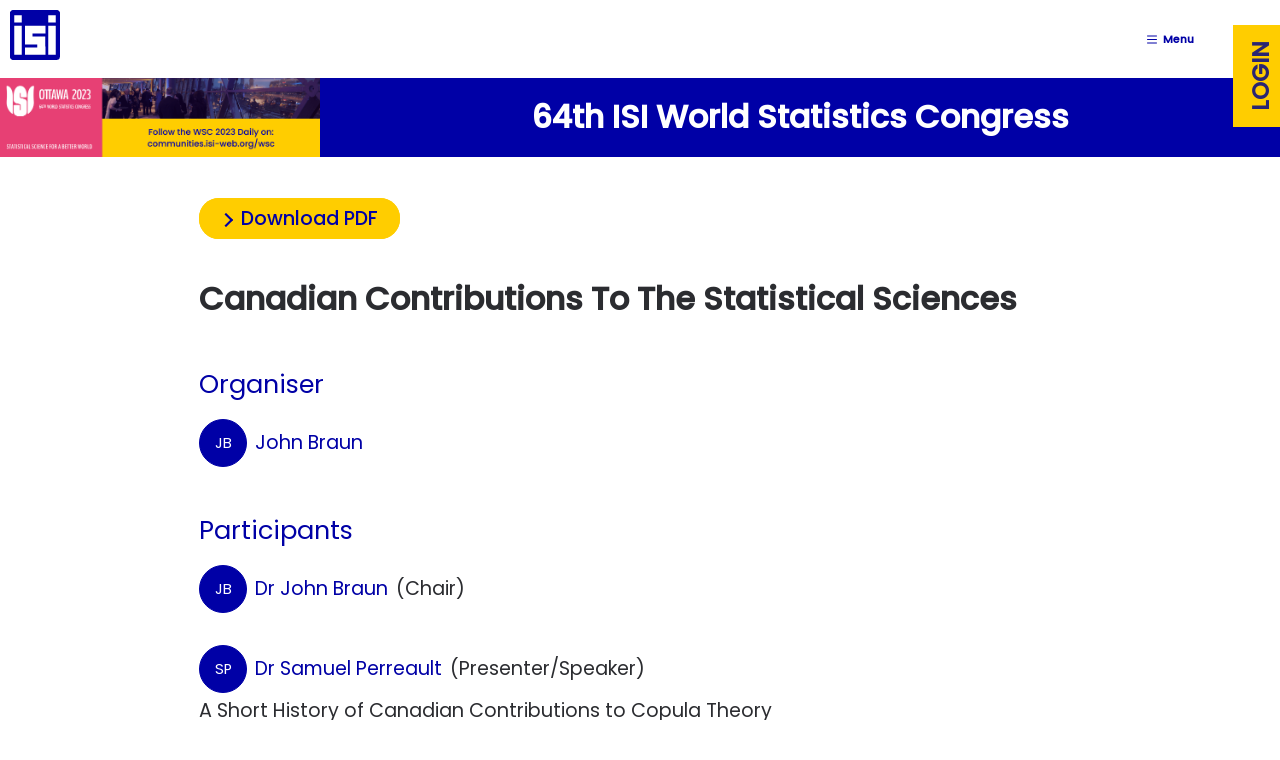

--- FILE ---
content_type: text/html; charset=utf-8
request_url: https://www.isi-next.org/proposals/proposal/259/detail/
body_size: 6231
content:
<!DOCTYPE html>

<html lang="en-GB">
    <head>
        <title>Canadian Contributions to the Statistical Sciences | ISI</title>
        <meta charset="utf-8">
        <meta name="viewport" content="width=device-width, initial-scale=1">
        <meta name="description" content="">
        <link rel="shortcut icon" href="/static/img/fav.png">
        <link rel="stylesheet" href="/static/css/styles.css?v=36">
        <link rel="stylesheet" href="/static/slick/slick.css">
        <link rel="stylesheet" href="/static/slick/slick-lightbox.css">
        <link rel="stylesheet" type="text/css" href="/static/js/notifications/notifications.css">
        
    </head>
    <body class="proposals overview">
        <header class="site-header">
            <div class="flex">
                <div class="logo">
                    <div class="inner">
                        <a href="/"><svg xmlns="http://www.w3.org/2000/svg" width="538.403" height="538.616" viewBox="0 0 538.403 538.616">
  <path id="Path_39" data-name="Path 39" d="M25.3-544.6c-8.8,2.8-16.3,9.4-21,18.6l-2.8,5.5v487l3.3,6.7C8.5-19.1,13.8-14,22-10.1l5.5,2.6,239.9.3c266.3.2,246.9.7,257.3-6.4a42.2,42.2,0,0,0,8.7-8.7C540.6-32.9,540-12,539.8-279l-.3-240.5-2.6-5.6a35.866,35.866,0,0,0-16.1-17l-6.3-3.4L272-545.7C74.5-545.8,28.7-545.6,25.3-544.6ZM128-449.5V-410H46v-79h82Zm367,0V-410H413v-79h82Zm-367,230V-63H46V-376h82ZM382.8-334.3l-.3,41.8-68.7.3L245-292v33H382v31.2c0,17.2.3,61.3.7,98l.6,66.8H162v-79H296v-33H162V-376H383ZM495-219.5V-63H413V-376h82Z" transform="translate(-1.5 545.723)"/>
</svg>
</a>
                    </div>
                </div>
                
                    <div id="menu">
                        <div class="inner flex">
                            <ul id="mainmenu">
                                
                                    
                                    
                                    
                                    <!-- <a class="isi_button is-flex is-align-items-center" href="/conferences/ottawa-2023/">
                                        <span>Registration</span>
                                    </a> -->
                                
                            </ul>
                            <div class="openMenu">
                                <svg height="384pt" viewBox="0 -53 384 384" width="384pt" xmlns="http://www.w3.org/2000/svg"><path d="m368 154.667969h-352c-8.832031 0-16-7.167969-16-16s7.167969-16 16-16h352c8.832031 0 16 7.167969 16 16s-7.167969 16-16 16zm0 0"/><path d="m368 32h-352c-8.832031 0-16-7.167969-16-16s7.167969-16 16-16h352c8.832031 0 16 7.167969 16 16s-7.167969 16-16 16zm0 0"/><path d="m368 277.332031h-352c-8.832031 0-16-7.167969-16-16s7.167969-16 16-16h352c8.832031 0 16 7.167969 16 16s-7.167969 16-16 16zm0 0"/></svg>
                                <span>Menu</span>
                            </div>
                            <div class="allMenu">
                                <div class="inner">
                                    
                                    <ul>
                                        
                                            
                                            
                                            

    <li class="parent">
        <a class="parentLink" href="/conferences/iaos-2026/">
            2026 IAOS Conference
            
        </a>
        
    </li>

    <li class="parent">
        <a class="parentLink" href="/conferences/isi-rsc-malta-2026/">
            Regional Statistics Conference 2026
            
        </a>
        
    </li>

    <li class="parent">
        <a class="parentLink" href="/conferences/icas-x-2026/">
            10th International Conference on Agricultural Statistics 2026
            
        </a>
        
    </li>

    <li class="parent">
        <a class="parentLink" href="/conferences/isi-wsc2027/">
            ISI World Statistics Congress 2027
            
        </a>
        
    </li>

    <li class="parent">
        <a class="parentLink" href="#">
            —
            
        </a>
        
    </li>

    <li class="parent">
        <a class="parentLink" href="/subscriptions/new/">
            Create Conference Account
            
        </a>
        
    </li>

    <li class="parent">
        <a class="parentLink" href="/conferences/">
            Events Overview
            
        </a>
        
    </li>

    <li class="parent">
        <a class="parentLink" href="#">
            —
            
        </a>
        
    </li>

    <li class="parent">
        <a class="parentLink" href="/conferences/isi-wsc2025/">
            ISI World Statistics Congress 2025
            
        </a>
        
    </li>

    <li class="parent">
        <a class="parentLink" href="https://www.isi-next.org/conferences/short-courses/">
            ISI Short Courses 2025
            
        </a>
        
    </li>

    <li class="parent">
        <a class="parentLink" href="/conferences/ties2024/">
            TIES 2024
            
        </a>
        
    </li>

    <li class="parent">
        <a class="parentLink" href="/conferences/iaos-isi-2024/">
            IAOS-ISI 2024
            
        </a>
        
    </li>

    <li class="parent">
        <a class="parentLink" href="/conferences/isi-wsc2023/">
            ISI WSC 2023
            
        </a>
        
    </li>



                                            <div class="social is-hidden">
                                                <span><a href="/contact-us/">Contact us</a></span>
                                                <a class="socialIcon" href="https://twitter.com/isi_wsc_2023"><?xml version="1.0" encoding="iso-8859-1"?>
<!-- Generator: Adobe Illustrator 19.0.0, SVG Export Plug-In . SVG Version: 6.00 Build 0)  -->
<svg version="1.1" id="icon-twitter" xmlns="http://www.w3.org/2000/svg" xmlns:xlink="http://www.w3.org/1999/xlink" x="0px" y="0px"
	 viewBox="0 0 512 512" style="enable-background:new 0 0 512 512;" xml:space="preserve">
<g>
	<g>
		<path fill="currentcolor" d="M512,97.248c-19.04,8.352-39.328,13.888-60.48,16.576c21.76-12.992,38.368-33.408,46.176-58.016
			c-20.288,12.096-42.688,20.64-66.56,25.408C411.872,60.704,384.416,48,354.464,48c-58.112,0-104.896,47.168-104.896,104.992
			c0,8.32,0.704,16.32,2.432,23.936c-87.264-4.256-164.48-46.08-216.352-109.792c-9.056,15.712-14.368,33.696-14.368,53.056
			c0,36.352,18.72,68.576,46.624,87.232c-16.864-0.32-33.408-5.216-47.424-12.928c0,0.32,0,0.736,0,1.152
			c0,51.008,36.384,93.376,84.096,103.136c-8.544,2.336-17.856,3.456-27.52,3.456c-6.72,0-13.504-0.384-19.872-1.792
			c13.6,41.568,52.192,72.128,98.08,73.12c-35.712,27.936-81.056,44.768-130.144,44.768c-8.608,0-16.864-0.384-25.12-1.44
			C46.496,446.88,101.6,464,161.024,464c193.152,0,298.752-160,298.752-298.688c0-4.64-0.16-9.12-0.384-13.568
			C480.224,136.96,497.728,118.496,512,97.248z"/>
	</g>
</g>
</svg>
</a>
                                                <a class="socialIcon" href="https://www.facebook.com/International-Statistical-Institute-435104499838038/"><?xml version="1.0" encoding="iso-8859-1"?>
<!-- Generator: Adobe Illustrator 18.1.1, SVG Export Plug-In . SVG Version: 6.00 Build 0)  -->
<svg version="1.1" id="icon-facebook" xmlns="http://www.w3.org/2000/svg" xmlns:xlink="http://www.w3.org/1999/xlink" x="0px" y="0px"
	 viewBox="0 0 155.139 155.139" style="enable-background:new 0 0 155.139 155.139;" xml:space="preserve">
<g>
	<path fill="currentcolor" id="f_1_" d="M89.584,155.139V84.378h23.742l3.562-27.585H89.584V39.184
		c0-7.984,2.208-13.425,13.67-13.425l14.595-0.006V1.08C115.325,0.752,106.661,0,96.577,0C75.52,0,61.104,12.853,61.104,36.452
		v20.341H37.29v27.585h23.814v70.761H89.584z"/>
</g>
</svg>
</a>
                                                <a class="socialIcon" href="https://www.linkedin.com/company/international-statistical-institute-nl/"><?xml version="1.0" encoding="utf-8"?>
<!-- Generator: Adobe Illustrator 25.3.1, SVG Export Plug-In . SVG Version: 6.00 Build 0)  -->
<svg version="1.1" id="icon-linkedin" xmlns="http://www.w3.org/2000/svg" xmlns:xlink="http://www.w3.org/1999/xlink" x="0px"
	 y="0px" viewBox="0 0 508 508" style="enable-background:new 0 0 508 508;" xml:space="preserve">
<path fill="currentcolor" d="M471.4,0H36.6C16.4,0,0,16.4,0,36.6v434.7C0,491.6,16.4,508,36.6,508h434.7c20.2,0,36.6-16.4,36.6-36.6V36.6
	C508,16.4,491.6,0,471.4,0z M180.2,384h-61.9V197.9h61.9V384z M149.3,172.5h-0.4c-20.8,0-34.2-14.3-34.2-32.1
	c0-18.3,13.8-32.2,35-32.2s34.2,13.9,34.6,32.2C184.3,158.2,170.8,172.5,149.3,172.5z M403.2,384h-61.9v-99.6c0-25-9-42.1-31.3-42.1
	c-17.1,0-27.3,11.5-31.7,22.6c-1.6,4-2,9.5-2,15.1V384h-61.9c0,0,0.8-168.6,0-186.1h61.9v26.4c8.2-12.7,22.9-30.7,55.7-30.7
	c40.7,0,71.2,26.6,71.2,83.8V384z"/>
</svg>
</a>
                                            </div>
                                        
                                    </ul>
                                </div>
                            </div>
                        </div>
                    </div>
                
            </div>
            
                
                    <button class="button is-vertical yellow login">
                        <a href="/accounts/login/">Login</a>
                    </button>
                
            
        </header>
        
        
    
    
        <div class="header columns m-0 is-multiline">
            <a href="/conferences/isi-wsc2023/">
                <img src="/media/conferences/ottawa-2023.png" alt="64th ISI World Statistics Congress">
            </a>
            <h1 class="title white">64th ISI World Statistics Congress</h1>
        </div>
    
    

        <div class="container mb-6">
            
<section id="content" class="section">
    <div class="container">
    
    <div class="columns">
        <div class="column mb-6 is-three-quarters accepted-for-presentation">
            <div class="inner">
                <div class="draft-buttons mb-6">
                    <div class="columns">
                        <div class="column author-buttons">
                            
                            <a href="/printing/proposals/259/details/" class="isi_button">Download PDF</a>
                        </div>
                    </div>
                </div>
                <h1 class="title dark m-0">Canadian Contributions to the Statistical Sciences</h1>
                
                 <!-- Participants -->
                 <div class="authors my-6">
                    <h3 class="blue my-4">Organiser</h3>
                    
                        
<a class="is-flex is-align-items-center" href="/members/9579/details/">
    <figure title="John Braun (Europe/Brussels)" class="is-flex is-align-items-center member-avatar  image is-48x48 mr-2 ">
    

    
        <div class="svg-container is-rounded border">
            <svg class="initials" viewBox="0 0 30 26">
                <text x="50%" y="55%" dominant-baseline="middle" text-anchor="middle">
                JB
                </text>    
            </svg>
        </div>
    

         

    
</figure>

    
        John Braun
    
</a>
                    
                    <br>
                    <h3 class="blue my-4">Participants</h3>
                    
                        
                            <li class="mb-1">
                                
<a class="is-flex is-align-items-center" href="/members/9579/details/">
    <figure title="John Braun (Europe/Brussels)" class="is-flex is-align-items-center member-avatar  image is-48x48 mr-2 ">
    

    
        <div class="svg-container is-rounded border">
            <svg class="initials" viewBox="0 0 30 26">
                <text x="50%" y="55%" dominant-baseline="middle" text-anchor="middle">
                JB
                </text>    
            </svg>
        </div>
    

         

    
</figure>

    
        Dr John Braun
    
</a> (Chair)
                            </li>
                            
                            <br>
                        
                    
                        
                            <li class="mb-1">
                                
<a class="is-flex is-align-items-center" href="/members/9580/details/">
    <figure title="Samuel Perreault (Canada/Eastern)" class="is-flex is-align-items-center member-avatar  image is-48x48 mr-2 ">
    

    
        <div class="svg-container is-rounded border">
            <svg class="initials" viewBox="0 0 30 26">
                <text x="50%" y="55%" dominant-baseline="middle" text-anchor="middle">
                SP
                </text>    
            </svg>
        </div>
    

         

    
</figure>

    
        Dr Samuel Perreault
    
</a> (Presenter/Speaker)
                            </li>
                            
                            <li class="mb-1">
                                A Short History of Canadian Contributions to Copula Theory
                            </li>
                            
                            <br>
                        
                    
                        
                            <li class="mb-1">
                                
<a class="is-flex is-align-items-center" href="/members/9582/details/">
    <figure title="Francis Zwiers (US/Pacific)" class="is-flex is-align-items-center member-avatar  image is-48x48 mr-2 ">
    

    
        <div class="svg-container is-rounded border">
            <svg class="initials" viewBox="0 0 30 26">
                <text x="50%" y="55%" dominant-baseline="middle" text-anchor="middle">
                FZ
                </text>    
            </svg>
        </div>
    

         

    
</figure>

    
        Prof. Francis Zwiers
    
</a> (Presenter/Speaker)
                            </li>
                            
                            <li class="mb-1">
                                Understanding the Past and Future Climate
                            </li>
                            
                            <br>
                        
                    
                        
                            <li class="mb-1">
                                
<a class="is-flex is-align-items-center" href="/members/9583/details/">
    <figure title="Jim Ramsay (Europe/Brussels)" class="is-flex is-align-items-center member-avatar  image is-48x48 mr-2 ">
    

    
        <div class="svg-container is-rounded border">
            <svg class="initials" viewBox="0 0 30 26">
                <text x="50%" y="55%" dominant-baseline="middle" text-anchor="middle">
                JR
                </text>    
            </svg>
        </div>
    

         

    
</figure>

    
        Jim Ramsay
    
</a> (Presenter/Speaker)
                            </li>
                            
                            <li class="mb-1">
                                My Life in Manifolds
                            </li>
                            
                            <br>
                        
                    
                        
                            <li class="mb-1">
                                
<a class="is-flex is-align-items-center" href="/members/9581/details/">
    <figure title="Charmaine Dean (Canada/Eastern)" class="is-flex is-align-items-center member-avatar  image is-48x48 mr-2 ">
    

    
        <div class="svg-container is-rounded border">
            <svg class="initials" viewBox="0 0 30 26">
                <text x="50%" y="55%" dominant-baseline="middle" text-anchor="middle">
                D
                </text>    
            </svg>
        </div>
    

         

    
</figure>

    
        Dr Charmaine Dean
    
</a> (Presenter/Speaker)
                            </li>
                            
                            <li class="mb-1">
                                Canadian Contributions to Environmetrics with a Focus on Forestry and Fisheries
                            </li>
                            
                            <br>
                        
                    
                        
                            <li class="mb-1">
                                
<a class="is-flex is-align-items-center" href="/members/9584/details/">
    <figure title="Debbie Dupuis (Canada/Eastern)" class="is-flex is-align-items-center member-avatar  image is-48x48 mr-2 ">
    

    
        <div class="svg-container is-rounded border">
            <svg class="initials" viewBox="0 0 30 26">
                <text x="50%" y="55%" dominant-baseline="middle" text-anchor="middle">
                DD
                </text>    
            </svg>
        </div>
    

         

    
</figure>

    
        Prof. Debbie Dupuis
    
</a> (Presenter/Speaker)
                            </li>
                            
                            <li class="mb-1">
                                Mixed-Frequency Extreme Value Regression: Estimating the Effect of Mesoscale Convective Systems on Extreme Rainfall Intensity
                            </li>
                            
                            <br>
                        
                    
                </div>
                
                <!-- ADDITIONAL INFO -->

               <div class="my-6 info">
                    <h3 class="blue">Conference</h3>
                    <p> <a href="/conferences/isi-wsc2023/">64th ISI World Statistics Congress</a></p>
               </div>

               <div class="my-6">
                    
                        <p>Category: International Statistical Institute</p>
                    
               </div>

               <div class="content my-6">
                
                    
                        <h3 class="title">Abstract</h3>
                        <p>Statisticians in Canada have made valuable contributions to a diverse array of disciplines. Here we highlight accomplishments in the field of functional data analysis (Jim Ramsay), modelling of extremes (Debbie Dupuis), copulas (Sam Perreault), epidemiologic studies (Charmaine Dean) and environmetrics (Frances Zwiers).</p>
                    
                
                </div>
                
                
            </div>
        </div>
    </div>

    </div>
</section>

            
            
            
            


        </div>

        <div v-cloak id="toast-messages" class="toast-messages">
            <transition-group tag="ul" name="list" class="mb-0">
                <!-- frontend messages -->
                <li class="notification is-warning" v-for="(message,index) in unread_messages" :key="`message_${index}`">
                    <!--<button class="delete is-medium" style="left:.5rem;right:unset" @click.prevent="remove(message.message_id)"></button>-->
                    <div class="columns">
                        <div class="column">
                            <div v-html="message.message"></div>
                        </div>
                        <div class="column is-narrow">
                            <button class="button is-warning is-outlined is-inverted is-fullwidth is-small m-0" @click.prevent="remove(message.message_id)">Close</button>
                        </div>
                    </div>
                </li>
                <!-- backend messages -->
                
            </transition-group>
        </div>
        
        
            
<footer class="footer is-align-items-start px-6 py-5 mb-0">


    <div class="columns is-multiline">

        <div class="column is-half-tablet is-3-desktop logo">
            <figure class="mt-4">
                <a href="https://www.isi-web.org/" target="_blank">
                    <svg xmlns="http://www.w3.org/2000/svg" width="538.403" height="538.616" viewBox="0 0 538.403 538.616">
  <path id="Path_39" data-name="Path 39" d="M25.3-544.6c-8.8,2.8-16.3,9.4-21,18.6l-2.8,5.5v487l3.3,6.7C8.5-19.1,13.8-14,22-10.1l5.5,2.6,239.9.3c266.3.2,246.9.7,257.3-6.4a42.2,42.2,0,0,0,8.7-8.7C540.6-32.9,540-12,539.8-279l-.3-240.5-2.6-5.6a35.866,35.866,0,0,0-16.1-17l-6.3-3.4L272-545.7C74.5-545.8,28.7-545.6,25.3-544.6ZM128-449.5V-410H46v-79h82Zm367,0V-410H413v-79h82Zm-367,230V-63H46V-376h82ZM382.8-334.3l-.3,41.8-68.7.3L245-292v33H382v31.2c0,17.2.3,61.3.7,98l.6,66.8H162v-79H296v-33H162V-376H383ZM495-219.5V-63H413V-376h82Z" transform="translate(-1.5 545.723)"/>
</svg>

                </a>
                
            </figure>
            
                
                <p class="mb-0">Powered by ISI </p>
                <p class="mt-0">©2025 ISI</p>
                
        </div>

        <div class="column is-half-tablet is-3-desktop">
            
            <div class="mt-4">
                
                
                    <p><a href="/subscriptions/new/">Create Conference Account</a><br />
<a href="/faqs/">Frequently Asked Questions</a><br />
<a href="https://www.isi-next.org/conferences/isi-wsc2025/about_isi/">About ISI</a><br />
<a href="https://www.isi-next.org/contact-us">Contact Us</a><br />
<a href="https://www.isi-next.org/conferences/isi-wsc2025/isi_conductpolicy/">Individual Conduct Policy</a><br />
<a href="https://isi-web.org/privacy-policy">ISI Privacy Policy</a></p>
                
            </div>
        </div>

        <div class="column is-half-tablet is-3-desktop">
            
            
                <p>International Statistical Institute<br />
&raquo;&nbsp;<a href="https://www.isi-web.org/" target="_blank">ISI Website</a><br />
&raquo;&nbsp;<a href="https://www.linkedin.com/company/international-statistical-institute-nl" target="_blank">ISI LinkedIn</a><br />
&raquo;&nbsp;<a href="https://www.facebook.com/IntStat" target="_blank">ISI Facebook</a><br />
&raquo;&nbsp;<a href="https://www.twitter.com/isi_wsc" target="_blank">ISI X</a><br />
&raquo; <a href="https://www.linkedin.com/showcase/94225023">WSC LinkedIn</a><br />
&raquo; <a href="https://www.instagram.com/events_isi/">ISI Events Instagram </a></p>
            
        </div>

        <div class="column is-half-tablet is-3-desktop address">
            
            
                <p>Contact WSC<br />
&raquo; <a href="mailto:events@isi-web.org">events@isi-web.org</a><br />
&raquo;&nbsp;<a href="mailto:registration@isi-wsc.org">registration@isi-wsc.org</a></p>

<p>&nbsp;</p>
            
        </div>

    </div>

</footer>
        
        
        
        <script src="/static/js/lib/jquery.3.5.1.min.js"></script>
        <script src="/static/js/lib/vue.2.6.5.js"></script>

        <script src="/static/slick/slick.min.js"></script>
        <script src="/static/slick/slick-lightbox.js"></script>
        <script src="/static/js/scripts.js"></script>

        <script>
            //$( 'earma_button' ).switchClass( 'isi_button' );
        </script>

        <script>
            
            window.user = {
                "member_id": 0,
                "name": "anonymous",
                "urls": {
                    "base": "https://www.isi-next.org/"
                },
            };
            

            // global vuejs variables:
            Vue.prototype.$BASE_URL = "https://www.isi-next.org/";
            // global websocket toggle
            window._USE_WEBSOCKETS = true;
            // global vuejs event currying
            window._vue_events = new Vue();
        </script>

        
        
        
        
        
        

        
            
            
            
                <!-- Hotjar Tracking Code for https://www.isi2023.org/ -->
                <script>
                    (function(h,o,t,j,a,r){
                        h.hj=h.hj||function(){(h.hj.q=h.hj.q||[]).push(arguments)};
                        h._hjSettings={hjid:3221517,hjsv:6};
                        a=o.getElementsByTagName('head')[0];
                        r=o.createElement('script');r.async=1;
                        r.src=t+h._hjSettings.hjid+j+h._hjSettings.hjsv;
                        a.appendChild(r);
                    })(window,document,'https://static.hotjar.com/c/hotjar-','.js?sv=');
                </script>
            
            
                <!-- Google tag (gtag.js) -->
<script async src="https://www.googletagmanager.com/gtag/js?id=G-JZJ3E64TVJ"></script>
<script>
    window.dataLayer = window.dataLayer || [];
    function gtag(){dataLayer.push(arguments);}
    gtag('js', new Date());
    gtag('config', 'G-JZJ3E64TVJ');
</script>
            
        
    </body>
</html>


--- FILE ---
content_type: text/css
request_url: https://www.isi-next.org/static/css/styles.css?v=36
body_size: 690103
content:
@charset "UTF-8";
@import url("/static/fonts/google-fonts.css");
@import url("https://fonts.googleapis.com/css2?family=Poppins:wght@200;300;400;500&display=swap");
.container {
  margin: 0 auto;
  width: 90%;
}

html {
  scroll-behavior: smooth;
}

body {
  display: block;
  margin: 0 auto;
}

h1,
h2,
h3,
h4,
p,
a,
p span,
span,
li,
form {
  font-family: "Poppins", sans-serif;
}
h1.white,
h2.white,
h3.white,
h4.white,
p.white,
a.white,
p span.white,
span.white,
li.white,
form.white {
  color: #fff;
}
h1.white a,
h2.white a,
h3.white a,
h4.white a,
p.white a,
a.white a,
p span.white a,
span.white a,
li.white a,
form.white a {
  color: #fff;
}
h1.blue,
h2.blue,
h3.blue,
h4.blue,
p.blue,
a.blue,
p span.blue,
span.blue,
li.blue,
form.blue {
  color: #0000a6;
}
h1.yellow,
h2.yellow,
h3.yellow,
h4.yellow,
p.yellow,
a.yellow,
p span.yellow,
span.yellow,
li.yellow,
form.yellow {
  color: #ffcd00;
}
h1.dark,
h2.dark,
h3.dark,
h4.dark,
p.dark,
a.dark,
p span.dark,
span.dark,
li.dark,
form.dark {
  color: #2b2c30;
}
h1.bold,
h2.bold,
h3.bold,
h4.bold,
p.bold,
a.bold,
p span.bold,
span.bold,
li.bold,
form.bold {
  font-weight: 600;
}

span {
  transition: 200ms;
  -moz-transition: 200ms;
  -webkit-transition: 200ms;
}
span.isi_button {
  border-radius: 30px;
  background-color: #ffcd00;
  border: 2px solid #ffcd00;
  color: #0000a6;
  padding: 5px 20px;
  font-weight: 500;
  outline: none !important;
  height: auto;
  font-size: 1.2rem;
  border-radius: 30px;
}
span.isi_button:focus, span.isi_button:hover {
  background-color: #0000a6;
  color: #fff;
  border-color: #0000a6;
}
span.isi_button:focus::before, span.isi_button:hover::before {
  border-color: #fff;
}
span.isi_button::before {
  position: relative;
  content: "";
  display: inline-block;
  width: 10px;
  height: 10px;
  border-right: 2px solid #0000a6;
  border-top: 2px solid #0000a6;
  transform: rotate(45deg);
  margin-right: 0.5em;
  background-color: transparent;
}
span.isi_button.small {
  font-size: 1rem;
}
span.isi_button.is-back::before {
  margin-right: 0.35em;
  transform: rotate(-135deg);
}
span.isi_button.dark {
  background-color: #0000a6;
  color: #fff;
  border-color: #0000a6;
}
span.isi_button.dark::before {
  border-color: #fff;
}
span.isi_button.dark:focus, span.isi_button.dark:hover {
  background-color: #ffcd00;
  border-color: #ffcd00;
  color: #0000a6;
}
span.isi_button.dark:focus::before, span.isi_button.dark:hover::before {
  border-color: #0000a6;
}
span.earma_button {
  transition: 200ms;
  -webkit-transition: 200ms;
  -moz-transition: 200ms;
  border: 1.5px solid #0000a6;
  margin-top: 1rem;
  padding: 10px 0;
  text-decoration: none;
  color: #fff;
  background-color: #0000a6;
  width: 100%;
  text-align: center;
  position: relative;
  overflow: hidden;
  line-height: 1;
  height: auto;
  font-size: 1.2rem;
  display: block;
}
span.earma_button:hover {
  color: #0000a6;
  background-color: transparent;
  transform: translateY(-0.25em);
}
span.earma_button:hover::before {
  bottom: 0;
}
span.earma_button:hover .icon svg, span.earma_button:hover body.sessions #programme .open-close svg, body.sessions #programme span.earma_button:hover .open-close svg {
  fill: currentColor !important;
}
span.earma_button::before {
  content: "";
  position: absolute;
  width: 100%;
  height: 100%;
  bottom: -100%;
  left: 0;
  z-index: -1;
  transition: 200ms;
  -moz-transition: 200ms;
  -webkit-transition: 200ms;
  background-color: transparent;
}
span.earma_button.yellow {
  background-color: #ffcd00;
  border-color: #ffcd00;
  color: #2a2572;
}
span.earma_button.yellow::before {
  background-color: #0000a6;
  color: #ffcd00;
}
span.earma_button.yellow:hover {
  border-color: #0000a6;
  color: #fff;
}
span.earma_button.white {
  background-color: #fff;
}
span.earma_button.white::before {
  background-color: #0000a6;
  border-color: #0000a6;
  color: #fff;
}
@media (min-width: 768px) {
  span.earma_button {
    width: auto;
    padding: 10px;
    margin-top: 0;
    display: inline-block;
  }
}
span.is-light:hover {
  color: #0000a6 !important;
  background-color: #ffcd00 !important;
}
span.is-light:hover::before {
  color: #0000a6 !important;
  border-color: #0000a6 !important;
}

strong {
  color: inherit !important;
}

.is-family-serif {
  font-family: "Poppins", sans-serif;
}

.is-text-overflow {
  flex: 1;
  overflow: hidden;
  text-overflow: ellipsis;
  white-space: nowrap;
}

h1,
h2,
h3,
h4,
p {
  margin: 1rem 0;
}

h1,
h2,
h3,
h4 {
  color: #0000a6;
}

.content h1,
.content h2,
.content h3,
.content h4 {
  color: #0000a6 !important;
}

hr {
  height: 0.5px !important;
  background-color: #2b2c30 !important;
  width: 100%;
  display: block;
  margin: 2rem auto;
  border: 0;
}

iframe {
  width: 100%;
  height: 50vw;
}
@media (min-width: 1024px) {
  iframe {
    height: 525px;
  }
}

.has-background-warning p {
  font-size: 1rem;
  margin: 0 !important;
}
.has-background-warning p a,
.has-background-warning p .anchor {
  font-size: 1rem !important;
}

.errorlist li {
  color: red;
}

.title {
  font-family: "Poppins", sans-serif;
  color: #0000a6;
  text-transform: capitalize;
}
.title a {
  font-family: "Poppins", sans-serif;
}
.title.center {
  text-align: center;
}

.uppercase {
  text-transform: uppercase;
}

.lowercase {
  text-transform: lowercase;
}

h1,
h1.title {
  font-size: 2rem !important;
}

h2,
h2.title {
  font-size: 1.8rem !important;
}

h3,
h3.title {
  font-size: 1.6rem !important;
}

h4,
h4.title {
  font-size: 1.2rem !important;
}

p {
  line-height: 1.4;
  margin: 1rem 0 !important;
}

/* covered in bulma.css - overrides set at bottom of this page */
.button.is-borderless {
  border-width: 0 !important;
}

.button.is-transparent {
  background-color: transparent !important;
}

.icon svg, body.sessions #programme .open-close svg {
  display: inline-block;
  width: 1.2em;
  height: 1.2em;
  stroke-width: 0;
  stroke: currentColor;
  fill: currentColor;
}

.button .icon svg, .button body.sessions #programme .open-close svg, body.sessions #programme .button .open-close svg {
  width: 1em;
  height: 1em;
}

img.avatar {
  border-radius: 100%;
}

span.all {
  font-weight: 600;
}
span.all a {
  color: #0000a6;
}
span.all img {
  height: 1rem;
  display: inline-block;
  vertical-align: middle;
  max-width: inherit;
  width: auto !important;
  margin-right: 0.5rem;
}

a {
  transition: 200ms;
  -moz-transition: 200ms;
  -webkit-transition: 200ms;
}
a.blue {
  color: #0000a6;
}
a.isi_button {
  border-radius: 30px;
  background-color: #ffcd00;
  border: 2px solid #ffcd00;
  color: #0000a6;
  padding: 5px 20px;
  font-weight: 500;
  outline: none !important;
  height: auto;
  font-size: 1.2rem;
  border-radius: 30px;
}
a.isi_button:focus, a.isi_button:hover {
  background-color: #0000a6;
  color: #fff;
  border-color: #0000a6;
}
a.isi_button:focus::before, a.isi_button:hover::before {
  border-color: #fff;
}
a.isi_button::before {
  position: relative;
  content: "";
  display: inline-block;
  width: 10px;
  height: 10px;
  border-right: 2px solid #0000a6;
  border-top: 2px solid #0000a6;
  transform: rotate(45deg);
  margin-right: 0.5em;
  background-color: transparent;
}
a.isi_button.small {
  font-size: 1rem;
}
a.isi_button.is-back::before {
  margin-right: 0.35em;
  transform: rotate(-135deg);
}
a.isi_button.is-success {
  background-color: #ffcd00 !important;
  color: #fff !important;
}
a.isi_button.dark {
  background-color: #0000a6;
  color: #fff;
  border-color: #0000a6;
}
a.isi_button.dark::before {
  border-color: #fff;
}
a.isi_button.dark:focus, a.isi_button.dark:hover {
  background-color: #ffcd00;
  border-color: #ffcd00;
  color: #0000a6;
}
a.isi_button.dark:focus::before, a.isi_button.dark:hover::before {
  border-color: #0000a6;
}
a.isi_button:focus {
  color: #fff !important;
}
@media (max-width: 768px) {
  a.isi_button {
    margin: 0.5rem auto;
  }
}
a.outlined-button-old {
  border: 2px solid #147bff;
  color: #147bff !important;
  display: inline-block;
  padding: 5px 20px;
  font-weight: 500;
  border-radius: 30px;
  font-size: 1.2rem;
}
a.outlined-button-old:focus, a.outlined-button-old:hover {
  background-color: #147bff;
  color: #fff !important;
}
a.outlined-button-old:focus::before, a.outlined-button-old:hover::before {
  border-color: #fff;
}
a.outlined-button-old::before {
  position: relative;
  content: "";
  display: inline-block;
  width: 10px;
  height: 10px;
  border-right: 2px solid #147bff;
  border-top: 2px solid #147bff;
  transform: rotate(45deg);
  margin-right: 0.5em;
  background-color: transparent;
}
a.isi_button {
  border-radius: 30px;
  background-color: #ffcd00;
  border: 2px solid #ffcd00;
  color: #0000a6;
  padding: 5px 20px;
  font-weight: 500;
  outline: none !important;
  height: auto;
  font-size: 1.2rem;
  border-radius: 30px;
}
a.isi_button:focus, a.isi_button:hover {
  background-color: #0000a6;
  color: #fff;
  border-color: #0000a6;
}
a.isi_button:focus::before, a.isi_button:hover::before {
  border-color: #fff;
}
a.isi_button::before {
  position: relative;
  content: "";
  display: inline-block;
  width: 10px;
  height: 10px;
  border-right: 2px solid #0000a6;
  border-top: 2px solid #0000a6;
  transform: rotate(45deg);
  margin-right: 0.5em;
  background-color: transparent;
}
a.isi_button.small {
  font-size: 1rem;
}
a.isi_button.is-back::before {
  margin-right: 0.35em;
  transform: rotate(-135deg);
}
a.isi_button.dark {
  background-color: #0000a6;
  color: #fff;
  border-color: #0000a6;
}
a.isi_button.dark::before {
  border-color: #fff;
}
a.isi_button.dark:focus, a.isi_button.dark:hover {
  background-color: #ffcd00;
  border-color: #ffcd00;
  color: #0000a6;
}
a.isi_button.dark:focus::before, a.isi_button.dark:hover::before {
  border-color: #0000a6;
}
a.earma_button {
  transition: 200ms;
  -webkit-transition: 200ms;
  -moz-transition: 200ms;
  border: 1.5px solid #0000a6;
  margin-top: 1rem;
  padding: 10px 0;
  text-decoration: none;
  color: #fff;
  background-color: #0000a6;
  width: 100%;
  text-align: center;
  position: relative;
  overflow: hidden;
  line-height: 1;
  height: auto;
  font-size: 1.2rem;
  display: block;
}
a.earma_button:hover {
  color: #0000a6;
  background-color: transparent;
  transform: translateY(-0.25em);
}
a.earma_button:hover::before {
  bottom: 0;
}
a.earma_button:hover .icon svg, a.earma_button:hover body.sessions #programme .open-close svg, body.sessions #programme a.earma_button:hover .open-close svg {
  fill: currentColor !important;
}
a.earma_button::before {
  content: "";
  position: absolute;
  width: 100%;
  height: 100%;
  bottom: -100%;
  left: 0;
  z-index: -1;
  transition: 200ms;
  -moz-transition: 200ms;
  -webkit-transition: 200ms;
  background-color: transparent;
}
a.earma_button.yellow {
  background-color: #ffcd00;
  border-color: #ffcd00;
  color: #2a2572;
}
a.earma_button.yellow::before {
  background-color: #0000a6;
  color: #ffcd00;
}
a.earma_button.yellow:hover {
  border-color: #0000a6;
  color: #fff;
}
a.earma_button.white {
  background-color: #fff;
}
a.earma_button.white::before {
  background-color: #0000a6;
  border-color: #0000a6;
  color: #fff;
}
@media (min-width: 768px) {
  a.earma_button {
    width: auto;
    padding: 10px;
    margin-top: 0;
    display: inline-block;
  }
}
a.is-light:hover {
  color: #0000a6 !important;
  background-color: #ffcd00 !important;
}
a.is-light:hover::before {
  color: #0000a6 !important;
  border-color: #0000a6 !important;
}
@media (max-width: 768px) {
  a.isi_button, a.outlined-button {
    display: block;
    text-align: center;
  }
}

.btn, a.outlined-button {
  transition: 200ms;
  -moz-transition: 200ms;
  -webkit-transition: 200ms;
  --btn-fg: #0000a6;
  --btn-bg: #ffcd00;
  padding: 0.3em 1.1em;
  border: 0.11em solid var(--btn-bg);
  border-radius: 4px;
  font-weight: 500;
  display: inline-block;
  background-color: var(--btn-bg);
  color: var(--btn-fg) !important;
}
.btn.isi_button, a.isi_button.outlined-button {
  border-radius: 30px;
  background-color: #ffcd00;
  border: 2px solid #ffcd00;
  color: #0000a6;
  padding: 5px 20px;
  font-weight: 500;
  outline: none !important;
  height: auto;
  font-size: 1.2rem;
  border-radius: 30px;
}
.btn.isi_button:focus, a.isi_button.outlined-button:focus, .btn.isi_button:hover, a.isi_button.outlined-button:hover {
  background-color: #0000a6;
  color: #fff;
  border-color: #0000a6;
}
.btn.isi_button:focus::before, a.isi_button.outlined-button:focus::before, .btn.isi_button:hover::before, a.isi_button.outlined-button:hover::before {
  border-color: #fff;
}
.btn.isi_button::before, a.isi_button.outlined-button::before {
  position: relative;
  content: "";
  display: inline-block;
  width: 10px;
  height: 10px;
  border-right: 2px solid #0000a6;
  border-top: 2px solid #0000a6;
  transform: rotate(45deg);
  margin-right: 0.5em;
  background-color: transparent;
}
.btn.isi_button.small, a.isi_button.small.outlined-button {
  font-size: 1rem;
}
.btn.isi_button.is-back::before, a.isi_button.is-back.outlined-button::before {
  margin-right: 0.35em;
  transform: rotate(-135deg);
}
.btn.isi_button.dark, a.isi_button.dark.outlined-button {
  background-color: #0000a6;
  color: #fff;
  border-color: #0000a6;
}
.btn.isi_button.dark::before, a.isi_button.dark.outlined-button::before {
  border-color: #fff;
}
.btn.isi_button.dark:focus, a.isi_button.dark.outlined-button:focus, .btn.isi_button.dark:hover, a.isi_button.dark.outlined-button:hover {
  background-color: #ffcd00;
  border-color: #ffcd00;
  color: #0000a6;
}
.btn.isi_button.dark:focus::before, a.isi_button.dark.outlined-button:focus::before, .btn.isi_button.dark:hover::before, a.isi_button.dark.outlined-button:hover::before {
  border-color: #0000a6;
}
.btn.earma_button, a.earma_button.outlined-button {
  transition: 200ms;
  -webkit-transition: 200ms;
  -moz-transition: 200ms;
  border: 1.5px solid #0000a6;
  margin-top: 1rem;
  padding: 10px 0;
  text-decoration: none;
  color: #fff;
  background-color: #0000a6;
  width: 100%;
  text-align: center;
  position: relative;
  overflow: hidden;
  line-height: 1;
  height: auto;
  font-size: 1.2rem;
  display: block;
}
.btn.earma_button:hover, a.earma_button.outlined-button:hover {
  color: #0000a6;
  background-color: transparent;
  transform: translateY(-0.25em);
}
.btn.earma_button:hover::before, a.earma_button.outlined-button:hover::before {
  bottom: 0;
}
.btn.earma_button:hover .icon svg, .btn.earma_button:hover body.sessions #programme .open-close svg, body.sessions #programme .btn.earma_button:hover .open-close svg, a.earma_button.outlined-button:hover .icon svg, a.earma_button.outlined-button:hover body.sessions #programme .open-close svg, body.sessions #programme a.earma_button.outlined-button:hover .open-close svg {
  fill: currentColor !important;
}
.btn.earma_button::before, a.earma_button.outlined-button::before {
  content: "";
  position: absolute;
  width: 100%;
  height: 100%;
  bottom: -100%;
  left: 0;
  z-index: -1;
  transition: 200ms;
  -moz-transition: 200ms;
  -webkit-transition: 200ms;
  background-color: transparent;
}
.btn.earma_button.yellow, a.earma_button.yellow.outlined-button {
  background-color: #ffcd00;
  border-color: #ffcd00;
  color: #2a2572;
}
.btn.earma_button.yellow::before, a.earma_button.yellow.outlined-button::before {
  background-color: #0000a6;
  color: #ffcd00;
}
.btn.earma_button.yellow:hover, a.earma_button.yellow.outlined-button:hover {
  border-color: #0000a6;
  color: #fff;
}
.btn.earma_button.white, a.earma_button.white.outlined-button {
  background-color: #fff;
}
.btn.earma_button.white::before, a.earma_button.white.outlined-button::before {
  background-color: #0000a6;
  border-color: #0000a6;
  color: #fff;
}
@media (min-width: 768px) {
  .btn.earma_button, a.earma_button.outlined-button {
    width: auto;
    padding: 10px;
    margin-top: 0;
    display: inline-block;
  }
}
.btn.is-light:hover, a.is-light.outlined-button:hover {
  color: #0000a6 !important;
  background-color: #ffcd00 !important;
}
.btn.is-light:hover::before, a.is-light.outlined-button:hover::before {
  color: #0000a6 !important;
  border-color: #0000a6 !important;
}
.btn:hover, a.outlined-button:hover {
  --btn-fg: white;
  --btn-bg: #0000a6;
  background-color: var(--btn-bg);
  color: var(--btn-fg);
}
.btn--rounded, a.outlined-button {
  border-radius: 2em;
}
.btn--bullet, a.outlined-button {
  display: inline-flex;
  align-items: center;
  padding-left: 2.1em;
  position: relative;
}
.btn--bullet::before, a.outlined-button::before {
  content: "";
  width: 0.55em;
  height: auto;
  aspect-ratio: 1;
  position: absolute;
  left: 1em;
  display: block;
  border: 0.12em solid var(--btn-fg);
  border-left-width: 0;
  border-bottom-width: 0;
  transform: rotate(45deg);
  margin-right: 0.5em;
  background-color: transparent;
}
.btn--secondary, a.outlined-button {
  --btn-fg: white;
  --btn-bg: #147bff;
}
.btn--secondary:hover, a.outlined-button:hover {
  --btn-bg: transparent;
  --btn-fg: #147bff;
  border-color: var(--btn-fg);
}

button.isi_button {
  background-color: transparent;
}
button.isi_button.isi_button {
  border-radius: 30px;
  background-color: #ffcd00;
  border: 2px solid #ffcd00;
  color: #0000a6;
  padding: 5px 20px;
  font-weight: 500;
  outline: none !important;
  height: auto;
  font-size: 1.2rem;
  border-radius: 30px;
}
button.isi_button.isi_button:focus, button.isi_button.isi_button:hover {
  background-color: #0000a6;
  color: #fff;
  border-color: #0000a6;
}
button.isi_button.isi_button:focus::before, button.isi_button.isi_button:hover::before {
  border-color: #fff;
}
button.isi_button.isi_button::before {
  position: relative;
  content: "";
  display: inline-block;
  width: 10px;
  height: 10px;
  border-right: 2px solid #0000a6;
  border-top: 2px solid #0000a6;
  transform: rotate(45deg);
  margin-right: 0.5em;
  background-color: transparent;
}
button.isi_button.isi_button.small {
  font-size: 1rem;
}
button.isi_button.isi_button.is-back::before {
  margin-right: 0.35em;
  transform: rotate(-135deg);
}
button.isi_button.isi_button.dark {
  background-color: #0000a6;
  color: #fff;
  border-color: #0000a6;
}
button.isi_button.isi_button.dark::before {
  border-color: #fff;
}
button.isi_button.isi_button.dark:focus, button.isi_button.isi_button.dark:hover {
  background-color: #ffcd00;
  border-color: #ffcd00;
  color: #0000a6;
}
button.isi_button.isi_button.dark:focus::before, button.isi_button.isi_button.dark:hover::before {
  border-color: #0000a6;
}
button.isi_button.earma_button {
  transition: 200ms;
  -webkit-transition: 200ms;
  -moz-transition: 200ms;
  border: 1.5px solid #0000a6;
  margin-top: 1rem;
  padding: 10px 0;
  text-decoration: none;
  color: #fff;
  background-color: #0000a6;
  width: 100%;
  text-align: center;
  position: relative;
  overflow: hidden;
  line-height: 1;
  height: auto;
  font-size: 1.2rem;
  display: block;
}
button.isi_button.earma_button:hover {
  color: #0000a6;
  background-color: transparent;
  transform: translateY(-0.25em);
}
button.isi_button.earma_button:hover::before {
  bottom: 0;
}
button.isi_button.earma_button:hover .icon svg, button.isi_button.earma_button:hover body.sessions #programme .open-close svg, body.sessions #programme button.isi_button.earma_button:hover .open-close svg {
  fill: currentColor !important;
}
button.isi_button.earma_button::before {
  content: "";
  position: absolute;
  width: 100%;
  height: 100%;
  bottom: -100%;
  left: 0;
  z-index: -1;
  transition: 200ms;
  -moz-transition: 200ms;
  -webkit-transition: 200ms;
  background-color: transparent;
}
button.isi_button.earma_button.yellow {
  background-color: #ffcd00;
  border-color: #ffcd00;
  color: #2a2572;
}
button.isi_button.earma_button.yellow::before {
  background-color: #0000a6;
  color: #ffcd00;
}
button.isi_button.earma_button.yellow:hover {
  border-color: #0000a6;
  color: #fff;
}
button.isi_button.earma_button.white {
  background-color: #fff;
}
button.isi_button.earma_button.white::before {
  background-color: #0000a6;
  border-color: #0000a6;
  color: #fff;
}
@media (min-width: 768px) {
  button.isi_button.earma_button {
    width: auto;
    padding: 10px;
    margin-top: 0;
    display: inline-block;
  }
}
button.isi_button.is-light:hover {
  color: #0000a6 !important;
  background-color: #ffcd00 !important;
}
button.isi_button.is-light:hover::before {
  color: #0000a6 !important;
  border-color: #0000a6 !important;
}
@media (max-width: 768px) {
  button.isi_button {
    width: 100%;
    display: block;
  }
}

button.is-static {
  border-radius: 30px;
}

.button {
  font-size: 1.2rem;
}
.button.is-transparent {
  background-color: transparent;
}
.button.is-danger::before {
  background: #fe7602;
}
.button.is-danger:hover {
  color: inherit;
}
.button.is-warning:hover {
  color: inherit;
}

.flex {
  display: flex;
  flex-wrap: wrap;
}
.flex.align-center {
  align-items: center;
}

.flex-top {
  align-items: flex-start;
}

.top h1 {
  font-size: 2.5rem;
  font-family: "Poppins", sans-serif;
  color: #0000a6;
}

@media (min-width: 1024px) {
  .maxWidthContainer {
    margin: 0 auto;
    max-width: 1440px;
  }
}

div.center {
  text-align: center;
}

div.message {
  background-color: rgba(255, 205, 0, 0.15);
}

.page_content ol,
.pageContent ol,
.content ol {
  margin: 1rem;
  padding: 0;
}
.page_content ol li::marker,
.pageContent ol li::marker,
.content ol li::marker {
  color: #0000a6;
  font-weight: 600;
}
.page_content ul,
.pageContent ul,
.content ul {
  padding: 1rem;
  list-style: none;
  margin-left: 0 !important;
}
.page_content ul.errorlist,
.pageContent ul.errorlist,
.content ul.errorlist {
  list-style: none;
  padding: 0 0 1rem 0;
  margin: 0;
}
.page_content ul.errorlist li,
.pageContent ul.errorlist li,
.content ul.errorlist li {
  padding: 0;
  font-weight: bolder;
}
.page_content ul.errorlist li::before,
.pageContent ul.errorlist li::before,
.content ul.errorlist li::before {
  display: none;
}
.page_content ul li,
.pageContent ul li,
.content ul li {
  position: relative;
  padding-left: 2.5rem;
  margin: 0.5rem 0;
}
.page_content a,
.pageContent a,
.content a {
  color: #147bff;
  word-wrap: break-word;
  white-space: normal;
}
.page_content a.isi_button,
.pageContent a.isi_button,
.content a.isi_button {
  white-space: normal;
  color: #0000a6;
}
.page_content a.isi_button:hover,
.pageContent a.isi_button:hover,
.content a.isi_button:hover {
  color: #fff;
}
.page_content .title,
.pageContent .title,
.content .title {
  font-weight: 400;
}
@media (min-width: 1024px) {
  .page_content table,
  .pageContent table,
  .content table {
    table-layout: fixed;
    width: 100%;
  }
}

.placeholder_noimage {
  text-align: center;
}
.placeholder_noimage.border {
  border: 0.5px solid #0000a6;
  border-radius: 100%;
}

#member-nav figure {
  padding-top: 0;
  transform: scale(0.83);
  transition: transform 0.2s ease-in;
  backface-visibility: hidden;
}
#member-nav figure:hover {
  transform: scale(0.9);
}
#member-nav figure.image {
  margin: 0;
}
#member-nav .placeholder_noimage {
  font-size: 1rem;
}

/* bulma vars */
[v-cloak] {
  visibility: hidden;
}

.slide-out nav {
  width: 17rem !important;
}
@media (min-width: 768px) {
  .slide-out nav {
    width: 30rem !important;
  }
}

#freshworks-container {
  bottom: 100px;
}

#mc_embed_signup input {
  max-width: 100%;
}
#mc_embed_signup div.mce_inline_error {
  background-color: rgba(255, 0, 0, 0.05) !important;
  color: red !important;
  padding: 1rem !important;
}
#mc_embed_signup div.mce_inline_error table {
  width: 100%;
}
#mc_embed_signup div.mce_inline_error table a,
#mc_embed_signup div.mce_inline_error table h1,
#mc_embed_signup div.mce_inline_error table h2,
#mc_embed_signup div.mce_inline_error table h3,
#mc_embed_signup div.mce_inline_error table h4 {
  color: red !important;
}
#mc_embed_signup input.isi_button,
#mc_embed_signup input.button {
  margin: 1rem 0 !important;
}

.slick-lightbox {
  overflow: hidden;
  padding: 2rem;
  background: rgba(0, 0, 0, 0.9) !important;
}
.slick-lightbox .images {
  padding-bottom: 5rem;
}
.slick-lightbox img {
  width: auto;
  height: 10rem;
  vertical-align: middle;
  cursor: pointer;
}
.slick-lightbox button {
  transition: 200ms;
  -moz-transition: 200ms;
  -webkit-transition: 200ms;
  outline: none;
  position: absolute;
  height: 3rem;
  width: 3rem;
  background-size: 50%;
  background-position: center;
  bottom: 0%;
  top: inherit;
  background-image: url("../img/slick.png");
  background-repeat: no-repeat;
  border-radius: 100%;
  border: 0;
  background-color: rgba(27, 28, 47, 0.5);
  color: transparent;
  z-index: 1200;
}
.slick-lightbox button.slick-next {
  right: 30%;
}
.slick-lightbox button.slick-prev {
  transform: rotate(180deg);
  left: 30%;
}
.slick-lightbox button:hover, .slick-lightbox button:focus {
  background-color: rgba(27, 28, 47, 0.9);
  cursor: pointer;
}
.slick-lightbox button:hover button, .slick-lightbox button:focus button {
  opacity: 1;
}
.slick-lightbox a.lightbox img {
  position: fixed;
  z-index: 1200;
}
@media (min-width: 700px) {
  .slick-lightbox .images {
    padding-right: 4rem;
    padding-bottom: 0;
  }
  .slick-lightbox button {
    top: 3rem;
  }
  .slick-lightbox button.slick-next {
    right: 0;
  }
  .slick-lightbox button.slick-prev {
    left: 0;
  }
}
@media (min-width: 1024px) {
  .slick-lightbox {
    padding: 0;
  }
}
.slick-lightbox .slick-lightbox-close {
  background: transparent;
}
.slick-lightbox .slick-lightbox-close:hover {
  background-color: transparent;
}
.slick-lightbox img {
  height: auto;
}
.slick-lightbox .slick-arrow {
  height: 3rem;
  width: 3rem;
  background-size: 50%;
  background-position: center;
  bottom: 20%;
  position: absolute;
  top: inherit;
}
@media (min-width: 768px) {
  .slick-lightbox .slick-arrow {
    bottom: 50vh;
  }
  .slick-lightbox .slick-arrow.slick-next {
    right: 1rem;
  }
  .slick-lightbox .slick-arrow.slick-prev {
    left: 1rem;
  }
}
@media (min-width: 1024px) {
  .slick-lightbox .slick-arrow {
    bottom: 50vh;
    height: 6rem;
    width: 6rem;
  }
  .slick-lightbox .slick-arrow.slick-next {
    right: 2rem;
  }
  .slick-lightbox .slick-arrow.slick-prev {
    left: 2rem;
  }
}

table:not(.is-mobile) th,
table:not(.is-mobile) td {
  padding: 10px;
  vertical-align: top;
}
@media (min-width: 768px) {
  table:not(.is-mobile) th,
  table:not(.is-mobile) td {
    display: table-cell;
    width: inherit;
  }
}
@media (max-width: 768px) {
  table:not(.is-mobile) th,
  table:not(.is-mobile) td {
    display: block !important;
    width: 100% !important;
  }
}
table:not(.is-mobile).sponsor {
  width: 100%;
}
@media (min-width: 768px) {
  table:not(.is-mobile).sponsor th,
  table:not(.is-mobile).sponsor td {
    width: 10%;
  }
  table:not(.is-mobile).sponsor th:first-child,
  table:not(.is-mobile).sponsor td:first-child {
    width: 50%;
  }
}

/*! bulma.io v0.9.3 | MIT License | github.com/jgthms/bulma */
/* Bulma Utilities */
.pagination-previous,
.pagination-next,
.pagination-link,
.pagination-ellipsis, .file-cta,
.file-name, .select select, .taginput .taginput-container.is-focusable, .textarea, .input, .button {
  -moz-appearance: none;
  -webkit-appearance: none;
  align-items: center;
  border: 1px solid transparent;
  border-radius: 0;
  box-shadow: none;
  display: inline-flex;
  font-size: 1rem;
  height: 2.5em;
  justify-content: flex-start;
  line-height: 1.5;
  padding-bottom: calc(0.5em - 1px);
  padding-left: calc(0.75em - 1px);
  padding-right: calc(0.75em - 1px);
  padding-top: calc(0.5em - 1px);
  position: relative;
  vertical-align: top;
}
.pagination-previous:focus,
.pagination-next:focus,
.pagination-link:focus,
.pagination-ellipsis:focus, .file-cta:focus,
.file-name:focus, .select select:focus, .taginput .taginput-container.is-focusable:focus, .textarea:focus, .input:focus, .button:focus, .is-focused.pagination-previous,
.is-focused.pagination-next,
.is-focused.pagination-link,
.is-focused.pagination-ellipsis, .is-focused.file-cta,
.is-focused.file-name, .select select.is-focused, .taginput .is-focused.taginput-container.is-focusable, .is-focused.textarea, .is-focused.input, .is-focused.button, .pagination-previous:active,
.pagination-next:active,
.pagination-link:active,
.pagination-ellipsis:active, .file-cta:active,
.file-name:active, .select select:active, .taginput .taginput-container.is-focusable:active, .textarea:active, .input:active, .button:active, .is-active.pagination-previous,
.is-active.pagination-next,
.is-active.pagination-link,
.is-active.pagination-ellipsis, .is-active.file-cta,
.is-active.file-name, .select select.is-active, .taginput .is-active.taginput-container.is-focusable, .is-active.textarea, .is-active.input, .is-active.button {
  outline: none;
}
[disabled].pagination-previous,
[disabled].pagination-next,
[disabled].pagination-link,
[disabled].pagination-ellipsis, [disabled].file-cta,
[disabled].file-name, .select select[disabled], .taginput [disabled].taginput-container.is-focusable, [disabled].textarea, [disabled].input, [disabled].button, fieldset[disabled] .pagination-previous,
fieldset[disabled] .pagination-next,
fieldset[disabled] .pagination-link,
fieldset[disabled] .pagination-ellipsis, fieldset[disabled] .file-cta,
fieldset[disabled] .file-name, fieldset[disabled] .select select, .select fieldset[disabled] select, fieldset[disabled] .taginput .taginput-container.is-focusable, .taginput fieldset[disabled] .taginput-container.is-focusable, fieldset[disabled] .textarea, fieldset[disabled] .input, fieldset[disabled] .button {
  cursor: not-allowed;
}

.switch, .b-radio.radio, .b-checkbox.checkbox, .carousel-list, .carousel, .is-unselectable, .tabs, .pagination-previous,
.pagination-next,
.pagination-link,
.pagination-ellipsis, .breadcrumb, .file, .button {
  -webkit-touch-callout: none;
  -webkit-user-select: none;
  -moz-user-select: none;
  -ms-user-select: none;
  user-select: none;
}

.navbar-link:not(.is-arrowless)::after, .select:not(.is-multiple):not(.is-loading)::after {
  border: 3px solid transparent;
  border-radius: 2px;
  border-right: 0;
  border-top: 0;
  content: " ";
  display: block;
  height: 0.625em;
  margin-top: -0.4375em;
  pointer-events: none;
  position: absolute;
  top: 50%;
  transform: rotate(-45deg);
  transform-origin: center;
  width: 0.625em;
}

.tabs:not(:last-child), .pagination:not(:last-child), .message:not(:last-child), .level:not(:last-child), .breadcrumb:not(:last-child), .block:not(:last-child), .title:not(:last-child),
.subtitle:not(:last-child), .table-container:not(:last-child), .table:not(:last-child), .progress:not(:last-child), .progress-wrapper.is-not-native:not(:last-child), .notification:not(:last-child), .content:not(:last-child), .box:not(:last-child) {
  margin-bottom: 1.5rem;
}

.modal-close, .delete {
  -webkit-touch-callout: none;
  -webkit-user-select: none;
  -moz-user-select: none;
  -ms-user-select: none;
  user-select: none;
  -moz-appearance: none;
  -webkit-appearance: none;
  background-color: rgba(10, 10, 10, 0.2);
  border: none;
  border-radius: 9999px;
  cursor: pointer;
  pointer-events: auto;
  display: inline-block;
  flex-grow: 0;
  flex-shrink: 0;
  font-size: 0;
  height: 20px;
  max-height: 20px;
  max-width: 20px;
  min-height: 20px;
  min-width: 20px;
  outline: none;
  position: relative;
  vertical-align: top;
  width: 20px;
}
.modal-close::before, .delete::before, .modal-close::after, .delete::after {
  background-color: #fff;
  content: "";
  display: block;
  left: 50%;
  position: absolute;
  top: 50%;
  transform: translateX(-50%) translateY(-50%) rotate(45deg);
  transform-origin: center center;
}
.modal-close::before, .delete::before {
  height: 2px;
  width: 50%;
}
.modal-close::after, .delete::after {
  height: 50%;
  width: 2px;
}
.modal-close:hover, .delete:hover, .modal-close:focus, .delete:focus {
  background-color: rgba(10, 10, 10, 0.3);
}
.modal-close:active, .delete:active {
  background-color: rgba(10, 10, 10, 0.4);
}
.is-small.modal-close, .is-small.delete {
  height: 16px;
  max-height: 16px;
  max-width: 16px;
  min-height: 16px;
  min-width: 16px;
  width: 16px;
}
.is-medium.modal-close, .is-medium.delete {
  height: 24px;
  max-height: 24px;
  max-width: 24px;
  min-height: 24px;
  min-width: 24px;
  width: 24px;
}
.is-large.modal-close, .is-large.delete {
  height: 32px;
  max-height: 32px;
  max-width: 32px;
  min-height: 32px;
  min-width: 32px;
  width: 32px;
}

.control.is-loading::after, .select.is-loading::after, .loader, .button.is-loading::after {
  animation: spinAround 500ms infinite linear;
  border: 2px solid hsl(0, 0%, 86%);
  border-radius: 9999px;
  border-right-color: transparent;
  border-top-color: transparent;
  content: "";
  display: block;
  height: 1em;
  position: relative;
  width: 1em;
}

.b-image-wrapper > img.has-ratio, .b-image-wrapper > img.placeholder, .hero-video, .is-overlay, .modal-background, .modal, .image.is-square img,
.image.is-square .has-ratio, .image.is-1by1 img,
.image.is-1by1 .has-ratio, .image.is-5by4 img,
.image.is-5by4 .has-ratio, .image.is-4by3 img,
.image.is-4by3 .has-ratio, .image.is-3by2 img,
.image.is-3by2 .has-ratio, .image.is-5by3 img,
.image.is-5by3 .has-ratio, .image.is-16by9 img,
.image.is-16by9 .has-ratio, .image.is-2by1 img,
.image.is-2by1 .has-ratio, .image.is-3by1 img,
.image.is-3by1 .has-ratio, .image.is-4by5 img,
.image.is-4by5 .has-ratio, .image.is-3by4 img,
.image.is-3by4 .has-ratio, .image.is-2by3 img,
.image.is-2by3 .has-ratio, .image.is-3by5 img,
.image.is-3by5 .has-ratio, .image.is-9by16 img,
.image.is-9by16 .has-ratio, .image.is-1by2 img,
.image.is-1by2 .has-ratio, .image.is-1by3 img,
.image.is-1by3 .has-ratio {
  bottom: 0;
  left: 0;
  position: absolute;
  right: 0;
  top: 0;
}

.navbar-burger {
  -moz-appearance: none;
  -webkit-appearance: none;
  appearance: none;
  background: none;
  border: none;
  color: currentColor;
  font-family: inherit;
  font-size: 1em;
  margin: 0;
  padding: 0;
}

/* Bulma Base */
/*! minireset.css v0.0.6 | MIT License | github.com/jgthms/minireset.css */
html,
body,
p,
ol,
ul,
li,
dl,
dt,
dd,
blockquote,
figure,
fieldset,
legend,
textarea,
pre,
iframe,
hr,
h1,
h2,
h3,
h4,
h5,
h6 {
  margin: 0;
  padding: 0;
}

h1,
h2,
h3,
h4,
h5,
h6 {
  font-size: 100%;
  font-weight: normal;
}

ul {
  list-style: none;
}

button,
input,
select,
textarea {
  margin: 0;
}

html {
  box-sizing: border-box;
}

*, *::before, *::after {
  box-sizing: inherit;
}

img,
video {
  height: auto;
  max-width: 100%;
}

iframe {
  border: 0;
}

table {
  border-collapse: collapse;
  border-spacing: 0;
}

td,
th {
  padding: 0;
}
td:not([align]),
th:not([align]) {
  text-align: inherit;
}

html {
  background-color: #fff;
  font-size: 16px;
  -moz-osx-font-smoothing: grayscale;
  -webkit-font-smoothing: antialiased;
  min-width: 300px;
  overflow-x: hidden;
  overflow-y: scroll;
  text-rendering: optimizeLegibility;
  text-size-adjust: 100%;
}

article,
aside,
figure,
footer,
header,
hgroup,
section {
  display: block;
}

body,
button,
input,
optgroup,
select,
textarea {
  font-family: "Poppins", sans-serif;
}

code,
pre {
  -moz-osx-font-smoothing: auto;
  -webkit-font-smoothing: auto;
  font-family: monospace;
}

body {
  color: #2b2c30;
  font-size: 1.2rem;
  font-weight: 400;
  line-height: 1.5;
}

a {
  color: #0000a6;
  cursor: pointer;
  text-decoration: none;
}
a strong {
  color: currentColor;
}
a:hover {
  color: hsl(0, 0%, 21%);
}

code {
  background-color: hsl(0, 0%, 96%);
  color: #b35301;
  font-size: 0.875em;
  font-weight: normal;
  padding: 0.25em 0.5em 0.25em;
}

hr {
  background-color: hsl(0, 0%, 96%);
  border: none;
  display: block;
  height: 2px;
  margin: 1.5rem 0;
}

img {
  height: auto;
  max-width: 100%;
}

input[type=checkbox],
input[type=radio] {
  vertical-align: baseline;
}

small {
  font-size: 0.875em;
}

span {
  font-style: inherit;
  font-weight: inherit;
}

strong {
  color: hsl(0, 0%, 21%);
  font-weight: 700;
}

fieldset {
  border: none;
}

pre {
  -webkit-overflow-scrolling: touch;
  background-color: hsl(0, 0%, 96%);
  color: #2b2c30;
  font-size: 0.875em;
  overflow-x: auto;
  padding: 1.25rem 1.5rem;
  white-space: pre;
  word-wrap: normal;
}
pre code {
  background-color: transparent;
  color: currentColor;
  font-size: 1em;
  padding: 0;
}

table td,
table th {
  vertical-align: top;
}
table td:not([align]),
table th:not([align]) {
  text-align: inherit;
}
table th {
  color: hsl(0, 0%, 21%);
}

@keyframes spinAround {
  from {
    transform: rotate(0deg);
  }
  to {
    transform: rotate(359deg);
  }
}
/* Bulma Elements */
.box {
  background-color: #fff;
  border-radius: 0;
  box-shadow: 0 0.5em 1em -0.125em rgba(10, 10, 10, 0.1), 0 0px 0 1px rgba(10, 10, 10, 0.02);
  color: #2b2c30;
  display: block;
  padding: 1.25rem;
}

a.box:hover, a.box:focus {
  box-shadow: 0 0.5em 1em -0.125em rgba(10, 10, 10, 0.1), 0 0 0 1px #0000a6;
}
a.box:active {
  box-shadow: inset 0 1px 2px rgba(10, 10, 10, 0.2), 0 0 0 1px #0000a6;
}

.button {
  background-color: #fff;
  border-color: hsl(0, 0%, 86%);
  border-width: 1px;
  color: hsl(0, 0%, 21%);
  cursor: pointer;
  justify-content: center;
  padding-bottom: calc(0.5em - 1px);
  padding-left: 1em;
  padding-right: 1em;
  padding-top: calc(0.5em - 1px);
  text-align: center;
  white-space: nowrap;
}
.button strong {
  color: inherit;
}
.button .icon, .button body.sessions #programme .open-close, body.sessions #programme .button .open-close, .button .icon.is-small, .button .icon.is-medium, .button .icon.is-large {
  height: 1.5em;
  width: 1.5em;
}
.button .icon:first-child:not(:last-child), .button body.sessions #programme .open-close:first-child:not(:last-child), body.sessions #programme .button .open-close:first-child:not(:last-child) {
  margin-left: calc(-0.5em - 1px);
  margin-right: 0.25em;
}
.button .icon:last-child:not(:first-child), .button body.sessions #programme .open-close:last-child:not(:first-child), body.sessions #programme .button .open-close:last-child:not(:first-child) {
  margin-left: 0.25em;
  margin-right: calc(-0.5em - 1px);
}
.button .icon:first-child:last-child, .button body.sessions #programme .open-close:first-child:last-child, body.sessions #programme .button .open-close:first-child:last-child {
  margin-left: calc(-0.5em - 1px);
  margin-right: calc(-0.5em - 1px);
}
.button:hover, .button.is-hovered {
  border-color: #c6c6c6;
  color: hsl(0, 0%, 21%);
}
.button:focus, .button.is-focused {
  border-color: hsl(229, 53%, 53%);
  color: hsl(0, 0%, 21%);
}
.button:focus:not(:active), .button.is-focused:not(:active) {
  box-shadow: 0 0 0 0.125em rgba(0, 0, 166, 0.25);
}
.button:active, .button.is-active {
  border-color: #2b2c30;
  color: hsl(0, 0%, 21%);
}
.button.is-text {
  background-color: transparent;
  border-color: transparent;
  color: #2b2c30;
  text-decoration: underline;
}
.button.is-text:hover, .button.is-text.is-hovered, .button.is-text:focus, .button.is-text.is-focused {
  background-color: hsl(0, 0%, 96%);
  color: hsl(0, 0%, 21%);
}
.button.is-text:active, .button.is-text.is-active {
  background-color: #e8e8e8;
  color: hsl(0, 0%, 21%);
}
.button.is-text[disabled], fieldset[disabled] .button.is-text {
  background-color: transparent;
  border-color: transparent;
  box-shadow: none;
}
.button.is-ghost {
  background: none;
  border-color: transparent;
  color: #0000a6;
  text-decoration: none;
}
.button.is-ghost:hover, .button.is-ghost.is-hovered {
  color: #0000a6;
  text-decoration: underline;
}
.button.is-white {
  background-color: #fff;
  border-color: transparent;
  color: hsl(0, 0%, 4%);
}
.button.is-white:hover, .button.is-white.is-hovered {
  background-color: #f9f9f9;
  border-color: transparent;
  color: hsl(0, 0%, 4%);
}
.button.is-white:focus, .button.is-white.is-focused {
  border-color: transparent;
  color: hsl(0, 0%, 4%);
}
.button.is-white:focus:not(:active), .button.is-white.is-focused:not(:active) {
  box-shadow: 0 0 0 0.125em rgba(255, 255, 255, 0.25);
}
.button.is-white:active, .button.is-white.is-active {
  background-color: #f2f2f2;
  border-color: transparent;
  color: hsl(0, 0%, 4%);
}
.button.is-white[disabled], fieldset[disabled] .button.is-white {
  background-color: #fff;
  border-color: transparent;
  box-shadow: none;
}
.button.is-white.is-inverted {
  background-color: hsl(0, 0%, 4%);
  color: #fff;
}
.button.is-white.is-inverted:hover, .button.is-white.is-inverted.is-hovered {
  background-color: black;
}
.button.is-white.is-inverted[disabled], fieldset[disabled] .button.is-white.is-inverted {
  background-color: hsl(0, 0%, 4%);
  border-color: transparent;
  box-shadow: none;
  color: #fff;
}
.button.is-white.is-loading::after {
  border-color: transparent transparent hsl(0, 0%, 4%) hsl(0, 0%, 4%) !important;
}
.button.is-white.is-outlined {
  background-color: transparent;
  border-color: #fff;
  color: #fff;
}
.button.is-white.is-outlined:hover, .button.is-white.is-outlined.is-hovered, .button.is-white.is-outlined:focus, .button.is-white.is-outlined.is-focused {
  background-color: #fff;
  border-color: #fff;
  color: hsl(0, 0%, 4%);
}
.button.is-white.is-outlined.is-loading::after {
  border-color: transparent transparent #fff #fff !important;
}
.button.is-white.is-outlined.is-loading:hover::after, .button.is-white.is-outlined.is-loading.is-hovered::after, .button.is-white.is-outlined.is-loading:focus::after, .button.is-white.is-outlined.is-loading.is-focused::after {
  border-color: transparent transparent hsl(0, 0%, 4%) hsl(0, 0%, 4%) !important;
}
.button.is-white.is-outlined[disabled], fieldset[disabled] .button.is-white.is-outlined {
  background-color: transparent;
  border-color: #fff;
  box-shadow: none;
  color: #fff;
}
.button.is-white.is-inverted.is-outlined {
  background-color: transparent;
  border-color: hsl(0, 0%, 4%);
  color: hsl(0, 0%, 4%);
}
.button.is-white.is-inverted.is-outlined:hover, .button.is-white.is-inverted.is-outlined.is-hovered, .button.is-white.is-inverted.is-outlined:focus, .button.is-white.is-inverted.is-outlined.is-focused {
  background-color: hsl(0, 0%, 4%);
  color: #fff;
}
.button.is-white.is-inverted.is-outlined.is-loading:hover::after, .button.is-white.is-inverted.is-outlined.is-loading.is-hovered::after, .button.is-white.is-inverted.is-outlined.is-loading:focus::after, .button.is-white.is-inverted.is-outlined.is-loading.is-focused::after {
  border-color: transparent transparent #fff #fff !important;
}
.button.is-white.is-inverted.is-outlined[disabled], fieldset[disabled] .button.is-white.is-inverted.is-outlined {
  background-color: transparent;
  border-color: hsl(0, 0%, 4%);
  box-shadow: none;
  color: hsl(0, 0%, 4%);
}
.button.is-black {
  background-color: hsl(0, 0%, 4%);
  border-color: transparent;
  color: #fff;
}
.button.is-black:hover, .button.is-black.is-hovered {
  background-color: #040404;
  border-color: transparent;
  color: #fff;
}
.button.is-black:focus, .button.is-black.is-focused {
  border-color: transparent;
  color: #fff;
}
.button.is-black:focus:not(:active), .button.is-black.is-focused:not(:active) {
  box-shadow: 0 0 0 0.125em rgba(10, 10, 10, 0.25);
}
.button.is-black:active, .button.is-black.is-active {
  background-color: black;
  border-color: transparent;
  color: #fff;
}
.button.is-black[disabled], fieldset[disabled] .button.is-black {
  background-color: hsl(0, 0%, 4%);
  border-color: transparent;
  box-shadow: none;
}
.button.is-black.is-inverted {
  background-color: #fff;
  color: hsl(0, 0%, 4%);
}
.button.is-black.is-inverted:hover, .button.is-black.is-inverted.is-hovered {
  background-color: #f2f2f2;
}
.button.is-black.is-inverted[disabled], fieldset[disabled] .button.is-black.is-inverted {
  background-color: #fff;
  border-color: transparent;
  box-shadow: none;
  color: hsl(0, 0%, 4%);
}
.button.is-black.is-loading::after {
  border-color: transparent transparent #fff #fff !important;
}
.button.is-black.is-outlined {
  background-color: transparent;
  border-color: hsl(0, 0%, 4%);
  color: hsl(0, 0%, 4%);
}
.button.is-black.is-outlined:hover, .button.is-black.is-outlined.is-hovered, .button.is-black.is-outlined:focus, .button.is-black.is-outlined.is-focused {
  background-color: hsl(0, 0%, 4%);
  border-color: hsl(0, 0%, 4%);
  color: #fff;
}
.button.is-black.is-outlined.is-loading::after {
  border-color: transparent transparent hsl(0, 0%, 4%) hsl(0, 0%, 4%) !important;
}
.button.is-black.is-outlined.is-loading:hover::after, .button.is-black.is-outlined.is-loading.is-hovered::after, .button.is-black.is-outlined.is-loading:focus::after, .button.is-black.is-outlined.is-loading.is-focused::after {
  border-color: transparent transparent #fff #fff !important;
}
.button.is-black.is-outlined[disabled], fieldset[disabled] .button.is-black.is-outlined {
  background-color: transparent;
  border-color: hsl(0, 0%, 4%);
  box-shadow: none;
  color: hsl(0, 0%, 4%);
}
.button.is-black.is-inverted.is-outlined {
  background-color: transparent;
  border-color: #fff;
  color: #fff;
}
.button.is-black.is-inverted.is-outlined:hover, .button.is-black.is-inverted.is-outlined.is-hovered, .button.is-black.is-inverted.is-outlined:focus, .button.is-black.is-inverted.is-outlined.is-focused {
  background-color: #fff;
  color: hsl(0, 0%, 4%);
}
.button.is-black.is-inverted.is-outlined.is-loading:hover::after, .button.is-black.is-inverted.is-outlined.is-loading.is-hovered::after, .button.is-black.is-inverted.is-outlined.is-loading:focus::after, .button.is-black.is-inverted.is-outlined.is-loading.is-focused::after {
  border-color: transparent transparent hsl(0, 0%, 4%) hsl(0, 0%, 4%) !important;
}
.button.is-black.is-inverted.is-outlined[disabled], fieldset[disabled] .button.is-black.is-inverted.is-outlined {
  background-color: transparent;
  border-color: #fff;
  box-shadow: none;
  color: #fff;
}
.button.is-light {
  background-color: hsl(0, 0%, 96%);
  border-color: transparent;
  color: rgba(0, 0, 0, 0.7);
}
.button.is-light:hover, .button.is-light.is-hovered {
  background-color: #eeeeee;
  border-color: transparent;
  color: rgba(0, 0, 0, 0.7);
}
.button.is-light:focus, .button.is-light.is-focused {
  border-color: transparent;
  color: rgba(0, 0, 0, 0.7);
}
.button.is-light:focus:not(:active), .button.is-light.is-focused:not(:active) {
  box-shadow: 0 0 0 0.125em rgba(245, 245, 245, 0.25);
}
.button.is-light:active, .button.is-light.is-active {
  background-color: #e8e8e8;
  border-color: transparent;
  color: rgba(0, 0, 0, 0.7);
}
.button.is-light[disabled], fieldset[disabled] .button.is-light {
  background-color: hsl(0, 0%, 96%);
  border-color: transparent;
  box-shadow: none;
}
.button.is-light.is-inverted {
  background-color: rgba(0, 0, 0, 0.7);
  color: hsl(0, 0%, 96%);
}
.button.is-light.is-inverted:hover, .button.is-light.is-inverted.is-hovered {
  background-color: rgba(0, 0, 0, 0.7);
}
.button.is-light.is-inverted[disabled], fieldset[disabled] .button.is-light.is-inverted {
  background-color: rgba(0, 0, 0, 0.7);
  border-color: transparent;
  box-shadow: none;
  color: hsl(0, 0%, 96%);
}
.button.is-light.is-loading::after {
  border-color: transparent transparent rgba(0, 0, 0, 0.7) rgba(0, 0, 0, 0.7) !important;
}
.button.is-light.is-outlined {
  background-color: transparent;
  border-color: hsl(0, 0%, 96%);
  color: hsl(0, 0%, 96%);
}
.button.is-light.is-outlined:hover, .button.is-light.is-outlined.is-hovered, .button.is-light.is-outlined:focus, .button.is-light.is-outlined.is-focused {
  background-color: hsl(0, 0%, 96%);
  border-color: hsl(0, 0%, 96%);
  color: rgba(0, 0, 0, 0.7);
}
.button.is-light.is-outlined.is-loading::after {
  border-color: transparent transparent hsl(0, 0%, 96%) hsl(0, 0%, 96%) !important;
}
.button.is-light.is-outlined.is-loading:hover::after, .button.is-light.is-outlined.is-loading.is-hovered::after, .button.is-light.is-outlined.is-loading:focus::after, .button.is-light.is-outlined.is-loading.is-focused::after {
  border-color: transparent transparent rgba(0, 0, 0, 0.7) rgba(0, 0, 0, 0.7) !important;
}
.button.is-light.is-outlined[disabled], fieldset[disabled] .button.is-light.is-outlined {
  background-color: transparent;
  border-color: hsl(0, 0%, 96%);
  box-shadow: none;
  color: hsl(0, 0%, 96%);
}
.button.is-light.is-inverted.is-outlined {
  background-color: transparent;
  border-color: rgba(0, 0, 0, 0.7);
  color: rgba(0, 0, 0, 0.7);
}
.button.is-light.is-inverted.is-outlined:hover, .button.is-light.is-inverted.is-outlined.is-hovered, .button.is-light.is-inverted.is-outlined:focus, .button.is-light.is-inverted.is-outlined.is-focused {
  background-color: rgba(0, 0, 0, 0.7);
  color: hsl(0, 0%, 96%);
}
.button.is-light.is-inverted.is-outlined.is-loading:hover::after, .button.is-light.is-inverted.is-outlined.is-loading.is-hovered::after, .button.is-light.is-inverted.is-outlined.is-loading:focus::after, .button.is-light.is-inverted.is-outlined.is-loading.is-focused::after {
  border-color: transparent transparent hsl(0, 0%, 96%) hsl(0, 0%, 96%) !important;
}
.button.is-light.is-inverted.is-outlined[disabled], fieldset[disabled] .button.is-light.is-inverted.is-outlined {
  background-color: transparent;
  border-color: rgba(0, 0, 0, 0.7);
  box-shadow: none;
  color: rgba(0, 0, 0, 0.7);
}
.button.is-dark {
  background-color: #2b2c30;
  border-color: transparent;
  color: #fff;
}
.button.is-dark:hover, .button.is-dark.is-hovered {
  background-color: #252629;
  border-color: transparent;
  color: #fff;
}
.button.is-dark:focus, .button.is-dark.is-focused {
  border-color: transparent;
  color: #fff;
}
.button.is-dark:focus:not(:active), .button.is-dark.is-focused:not(:active) {
  box-shadow: 0 0 0 0.125em rgba(43, 44, 48, 0.25);
}
.button.is-dark:active, .button.is-dark.is-active {
  background-color: #1f2023;
  border-color: transparent;
  color: #fff;
}
.button.is-dark[disabled], fieldset[disabled] .button.is-dark {
  background-color: #2b2c30;
  border-color: transparent;
  box-shadow: none;
}
.button.is-dark.is-inverted {
  background-color: #fff;
  color: #2b2c30;
}
.button.is-dark.is-inverted:hover, .button.is-dark.is-inverted.is-hovered {
  background-color: #f2f2f2;
}
.button.is-dark.is-inverted[disabled], fieldset[disabled] .button.is-dark.is-inverted {
  background-color: #fff;
  border-color: transparent;
  box-shadow: none;
  color: #2b2c30;
}
.button.is-dark.is-loading::after {
  border-color: transparent transparent #fff #fff !important;
}
.button.is-dark.is-outlined {
  background-color: transparent;
  border-color: #2b2c30;
  color: #2b2c30;
}
.button.is-dark.is-outlined:hover, .button.is-dark.is-outlined.is-hovered, .button.is-dark.is-outlined:focus, .button.is-dark.is-outlined.is-focused {
  background-color: #2b2c30;
  border-color: #2b2c30;
  color: #fff;
}
.button.is-dark.is-outlined.is-loading::after {
  border-color: transparent transparent #2b2c30 #2b2c30 !important;
}
.button.is-dark.is-outlined.is-loading:hover::after, .button.is-dark.is-outlined.is-loading.is-hovered::after, .button.is-dark.is-outlined.is-loading:focus::after, .button.is-dark.is-outlined.is-loading.is-focused::after {
  border-color: transparent transparent #fff #fff !important;
}
.button.is-dark.is-outlined[disabled], fieldset[disabled] .button.is-dark.is-outlined {
  background-color: transparent;
  border-color: #2b2c30;
  box-shadow: none;
  color: #2b2c30;
}
.button.is-dark.is-inverted.is-outlined {
  background-color: transparent;
  border-color: #fff;
  color: #fff;
}
.button.is-dark.is-inverted.is-outlined:hover, .button.is-dark.is-inverted.is-outlined.is-hovered, .button.is-dark.is-inverted.is-outlined:focus, .button.is-dark.is-inverted.is-outlined.is-focused {
  background-color: #fff;
  color: #2b2c30;
}
.button.is-dark.is-inverted.is-outlined.is-loading:hover::after, .button.is-dark.is-inverted.is-outlined.is-loading.is-hovered::after, .button.is-dark.is-inverted.is-outlined.is-loading:focus::after, .button.is-dark.is-inverted.is-outlined.is-loading.is-focused::after {
  border-color: transparent transparent #2b2c30 #2b2c30 !important;
}
.button.is-dark.is-inverted.is-outlined[disabled], fieldset[disabled] .button.is-dark.is-inverted.is-outlined {
  background-color: transparent;
  border-color: #fff;
  box-shadow: none;
  color: #fff;
}
.button.is-primary {
  background-color: #0000a6;
  border-color: transparent;
  color: #fff;
}
.button.is-primary:hover, .button.is-primary.is-hovered {
  background-color: #000099;
  border-color: transparent;
  color: #fff;
}
.button.is-primary:focus, .button.is-primary.is-focused {
  border-color: transparent;
  color: #fff;
}
.button.is-primary:focus:not(:active), .button.is-primary.is-focused:not(:active) {
  box-shadow: 0 0 0 0.125em rgba(0, 0, 166, 0.25);
}
.button.is-primary:active, .button.is-primary.is-active {
  background-color: #00008d;
  border-color: transparent;
  color: #fff;
}
.button.is-primary[disabled], fieldset[disabled] .button.is-primary {
  background-color: #0000a6;
  border-color: transparent;
  box-shadow: none;
}
.button.is-primary.is-inverted {
  background-color: #fff;
  color: #0000a6;
}
.button.is-primary.is-inverted:hover, .button.is-primary.is-inverted.is-hovered {
  background-color: #f2f2f2;
}
.button.is-primary.is-inverted[disabled], fieldset[disabled] .button.is-primary.is-inverted {
  background-color: #fff;
  border-color: transparent;
  box-shadow: none;
  color: #0000a6;
}
.button.is-primary.is-loading::after {
  border-color: transparent transparent #fff #fff !important;
}
.button.is-primary.is-outlined {
  background-color: transparent;
  border-color: #0000a6;
  color: #0000a6;
}
.button.is-primary.is-outlined:hover, .button.is-primary.is-outlined.is-hovered, .button.is-primary.is-outlined:focus, .button.is-primary.is-outlined.is-focused {
  background-color: #0000a6;
  border-color: #0000a6;
  color: #fff;
}
.button.is-primary.is-outlined.is-loading::after {
  border-color: transparent transparent #0000a6 #0000a6 !important;
}
.button.is-primary.is-outlined.is-loading:hover::after, .button.is-primary.is-outlined.is-loading.is-hovered::after, .button.is-primary.is-outlined.is-loading:focus::after, .button.is-primary.is-outlined.is-loading.is-focused::after {
  border-color: transparent transparent #fff #fff !important;
}
.button.is-primary.is-outlined[disabled], fieldset[disabled] .button.is-primary.is-outlined {
  background-color: transparent;
  border-color: #0000a6;
  box-shadow: none;
  color: #0000a6;
}
.button.is-primary.is-inverted.is-outlined {
  background-color: transparent;
  border-color: #fff;
  color: #fff;
}
.button.is-primary.is-inverted.is-outlined:hover, .button.is-primary.is-inverted.is-outlined.is-hovered, .button.is-primary.is-inverted.is-outlined:focus, .button.is-primary.is-inverted.is-outlined.is-focused {
  background-color: #fff;
  color: #0000a6;
}
.button.is-primary.is-inverted.is-outlined.is-loading:hover::after, .button.is-primary.is-inverted.is-outlined.is-loading.is-hovered::after, .button.is-primary.is-inverted.is-outlined.is-loading:focus::after, .button.is-primary.is-inverted.is-outlined.is-loading.is-focused::after {
  border-color: transparent transparent #0000a6 #0000a6 !important;
}
.button.is-primary.is-inverted.is-outlined[disabled], fieldset[disabled] .button.is-primary.is-inverted.is-outlined {
  background-color: transparent;
  border-color: #fff;
  box-shadow: none;
  color: #fff;
}
.button.is-primary.is-light {
  background-color: #ebebff;
  color: #1a1aff;
}
.button.is-primary.is-light:hover, .button.is-primary.is-light.is-hovered {
  background-color: #dedeff;
  border-color: transparent;
  color: #1a1aff;
}
.button.is-primary.is-light:active, .button.is-primary.is-light.is-active {
  background-color: #d1d1ff;
  border-color: transparent;
  color: #1a1aff;
}
.button.is-link {
  background-color: #0000a6;
  border-color: transparent;
  color: #fff;
}
.button.is-link:hover, .button.is-link.is-hovered {
  background-color: #000099;
  border-color: transparent;
  color: #fff;
}
.button.is-link:focus, .button.is-link.is-focused {
  border-color: transparent;
  color: #fff;
}
.button.is-link:focus:not(:active), .button.is-link.is-focused:not(:active) {
  box-shadow: 0 0 0 0.125em rgba(0, 0, 166, 0.25);
}
.button.is-link:active, .button.is-link.is-active {
  background-color: #00008d;
  border-color: transparent;
  color: #fff;
}
.button.is-link[disabled], fieldset[disabled] .button.is-link {
  background-color: #0000a6;
  border-color: transparent;
  box-shadow: none;
}
.button.is-link.is-inverted {
  background-color: #fff;
  color: #0000a6;
}
.button.is-link.is-inverted:hover, .button.is-link.is-inverted.is-hovered {
  background-color: #f2f2f2;
}
.button.is-link.is-inverted[disabled], fieldset[disabled] .button.is-link.is-inverted {
  background-color: #fff;
  border-color: transparent;
  box-shadow: none;
  color: #0000a6;
}
.button.is-link.is-loading::after {
  border-color: transparent transparent #fff #fff !important;
}
.button.is-link.is-outlined {
  background-color: transparent;
  border-color: #0000a6;
  color: #0000a6;
}
.button.is-link.is-outlined:hover, .button.is-link.is-outlined.is-hovered, .button.is-link.is-outlined:focus, .button.is-link.is-outlined.is-focused {
  background-color: #0000a6;
  border-color: #0000a6;
  color: #fff;
}
.button.is-link.is-outlined.is-loading::after {
  border-color: transparent transparent #0000a6 #0000a6 !important;
}
.button.is-link.is-outlined.is-loading:hover::after, .button.is-link.is-outlined.is-loading.is-hovered::after, .button.is-link.is-outlined.is-loading:focus::after, .button.is-link.is-outlined.is-loading.is-focused::after {
  border-color: transparent transparent #fff #fff !important;
}
.button.is-link.is-outlined[disabled], fieldset[disabled] .button.is-link.is-outlined {
  background-color: transparent;
  border-color: #0000a6;
  box-shadow: none;
  color: #0000a6;
}
.button.is-link.is-inverted.is-outlined {
  background-color: transparent;
  border-color: #fff;
  color: #fff;
}
.button.is-link.is-inverted.is-outlined:hover, .button.is-link.is-inverted.is-outlined.is-hovered, .button.is-link.is-inverted.is-outlined:focus, .button.is-link.is-inverted.is-outlined.is-focused {
  background-color: #fff;
  color: #0000a6;
}
.button.is-link.is-inverted.is-outlined.is-loading:hover::after, .button.is-link.is-inverted.is-outlined.is-loading.is-hovered::after, .button.is-link.is-inverted.is-outlined.is-loading:focus::after, .button.is-link.is-inverted.is-outlined.is-loading.is-focused::after {
  border-color: transparent transparent #0000a6 #0000a6 !important;
}
.button.is-link.is-inverted.is-outlined[disabled], fieldset[disabled] .button.is-link.is-inverted.is-outlined {
  background-color: transparent;
  border-color: #fff;
  box-shadow: none;
  color: #fff;
}
.button.is-link.is-light {
  background-color: #ebebff;
  color: #1a1aff;
}
.button.is-link.is-light:hover, .button.is-link.is-light.is-hovered {
  background-color: #dedeff;
  border-color: transparent;
  color: #1a1aff;
}
.button.is-link.is-light:active, .button.is-link.is-light.is-active {
  background-color: #d1d1ff;
  border-color: transparent;
  color: #1a1aff;
}
.button.is-info {
  background-color: #5e5efb;
  border-color: transparent;
  color: #fff;
}
.button.is-info:hover, .button.is-info.is-hovered {
  background-color: #5151fb;
  border-color: transparent;
  color: #fff;
}
.button.is-info:focus, .button.is-info.is-focused {
  border-color: transparent;
  color: #fff;
}
.button.is-info:focus:not(:active), .button.is-info.is-focused:not(:active) {
  box-shadow: 0 0 0 0.125em rgba(94, 94, 251, 0.25);
}
.button.is-info:active, .button.is-info.is-active {
  background-color: #4545fa;
  border-color: transparent;
  color: #fff;
}
.button.is-info[disabled], fieldset[disabled] .button.is-info {
  background-color: #5e5efb;
  border-color: transparent;
  box-shadow: none;
}
.button.is-info.is-inverted {
  background-color: #fff;
  color: #5e5efb;
}
.button.is-info.is-inverted:hover, .button.is-info.is-inverted.is-hovered {
  background-color: #f2f2f2;
}
.button.is-info.is-inverted[disabled], fieldset[disabled] .button.is-info.is-inverted {
  background-color: #fff;
  border-color: transparent;
  box-shadow: none;
  color: #5e5efb;
}
.button.is-info.is-loading::after {
  border-color: transparent transparent #fff #fff !important;
}
.button.is-info.is-outlined {
  background-color: transparent;
  border-color: #5e5efb;
  color: #5e5efb;
}
.button.is-info.is-outlined:hover, .button.is-info.is-outlined.is-hovered, .button.is-info.is-outlined:focus, .button.is-info.is-outlined.is-focused {
  background-color: #5e5efb;
  border-color: #5e5efb;
  color: #fff;
}
.button.is-info.is-outlined.is-loading::after {
  border-color: transparent transparent #5e5efb #5e5efb !important;
}
.button.is-info.is-outlined.is-loading:hover::after, .button.is-info.is-outlined.is-loading.is-hovered::after, .button.is-info.is-outlined.is-loading:focus::after, .button.is-info.is-outlined.is-loading.is-focused::after {
  border-color: transparent transparent #fff #fff !important;
}
.button.is-info.is-outlined[disabled], fieldset[disabled] .button.is-info.is-outlined {
  background-color: transparent;
  border-color: #5e5efb;
  box-shadow: none;
  color: #5e5efb;
}
.button.is-info.is-inverted.is-outlined {
  background-color: transparent;
  border-color: #fff;
  color: #fff;
}
.button.is-info.is-inverted.is-outlined:hover, .button.is-info.is-inverted.is-outlined.is-hovered, .button.is-info.is-inverted.is-outlined:focus, .button.is-info.is-inverted.is-outlined.is-focused {
  background-color: #fff;
  color: #5e5efb;
}
.button.is-info.is-inverted.is-outlined.is-loading:hover::after, .button.is-info.is-inverted.is-outlined.is-loading.is-hovered::after, .button.is-info.is-inverted.is-outlined.is-loading:focus::after, .button.is-info.is-inverted.is-outlined.is-loading.is-focused::after {
  border-color: transparent transparent #5e5efb #5e5efb !important;
}
.button.is-info.is-inverted.is-outlined[disabled], fieldset[disabled] .button.is-info.is-inverted.is-outlined {
  background-color: transparent;
  border-color: #fff;
  box-shadow: none;
  color: #fff;
}
.button.is-info.is-light {
  background-color: #ebebfe;
  color: #0606e0;
}
.button.is-info.is-light:hover, .button.is-info.is-light.is-hovered {
  background-color: #dfdffe;
  border-color: transparent;
  color: #0606e0;
}
.button.is-info.is-light:active, .button.is-info.is-light.is-active {
  background-color: #d2d2fe;
  border-color: transparent;
  color: #0606e0;
}
.button.is-success {
  background-color: hsl(153, 53%, 53%);
  border-color: transparent;
  color: #fff;
}
.button.is-success:hover, .button.is-success.is-hovered {
  background-color: #3ec487;
  border-color: transparent;
  color: #fff;
}
.button.is-success:focus, .button.is-success.is-focused {
  border-color: transparent;
  color: #fff;
}
.button.is-success:focus:not(:active), .button.is-success.is-focused:not(:active) {
  box-shadow: 0 0 0 0.125em rgba(72, 199, 142, 0.25);
}
.button.is-success:active, .button.is-success.is-active {
  background-color: #3abb81;
  border-color: transparent;
  color: #fff;
}
.button.is-success[disabled], fieldset[disabled] .button.is-success {
  background-color: hsl(153, 53%, 53%);
  border-color: transparent;
  box-shadow: none;
}
.button.is-success.is-inverted {
  background-color: #fff;
  color: hsl(153, 53%, 53%);
}
.button.is-success.is-inverted:hover, .button.is-success.is-inverted.is-hovered {
  background-color: #f2f2f2;
}
.button.is-success.is-inverted[disabled], fieldset[disabled] .button.is-success.is-inverted {
  background-color: #fff;
  border-color: transparent;
  box-shadow: none;
  color: hsl(153, 53%, 53%);
}
.button.is-success.is-loading::after {
  border-color: transparent transparent #fff #fff !important;
}
.button.is-success.is-outlined {
  background-color: transparent;
  border-color: hsl(153, 53%, 53%);
  color: hsl(153, 53%, 53%);
}
.button.is-success.is-outlined:hover, .button.is-success.is-outlined.is-hovered, .button.is-success.is-outlined:focus, .button.is-success.is-outlined.is-focused {
  background-color: hsl(153, 53%, 53%);
  border-color: hsl(153, 53%, 53%);
  color: #fff;
}
.button.is-success.is-outlined.is-loading::after {
  border-color: transparent transparent hsl(153, 53%, 53%) hsl(153, 53%, 53%) !important;
}
.button.is-success.is-outlined.is-loading:hover::after, .button.is-success.is-outlined.is-loading.is-hovered::after, .button.is-success.is-outlined.is-loading:focus::after, .button.is-success.is-outlined.is-loading.is-focused::after {
  border-color: transparent transparent #fff #fff !important;
}
.button.is-success.is-outlined[disabled], fieldset[disabled] .button.is-success.is-outlined {
  background-color: transparent;
  border-color: hsl(153, 53%, 53%);
  box-shadow: none;
  color: hsl(153, 53%, 53%);
}
.button.is-success.is-inverted.is-outlined {
  background-color: transparent;
  border-color: #fff;
  color: #fff;
}
.button.is-success.is-inverted.is-outlined:hover, .button.is-success.is-inverted.is-outlined.is-hovered, .button.is-success.is-inverted.is-outlined:focus, .button.is-success.is-inverted.is-outlined.is-focused {
  background-color: #fff;
  color: hsl(153, 53%, 53%);
}
.button.is-success.is-inverted.is-outlined.is-loading:hover::after, .button.is-success.is-inverted.is-outlined.is-loading.is-hovered::after, .button.is-success.is-inverted.is-outlined.is-loading:focus::after, .button.is-success.is-inverted.is-outlined.is-loading.is-focused::after {
  border-color: transparent transparent hsl(153, 53%, 53%) hsl(153, 53%, 53%) !important;
}
.button.is-success.is-inverted.is-outlined[disabled], fieldset[disabled] .button.is-success.is-inverted.is-outlined {
  background-color: transparent;
  border-color: #fff;
  box-shadow: none;
  color: #fff;
}
.button.is-success.is-light {
  background-color: #effaf5;
  color: #257953;
}
.button.is-success.is-light:hover, .button.is-success.is-light.is-hovered {
  background-color: #e6f7ef;
  border-color: transparent;
  color: #257953;
}
.button.is-success.is-light:active, .button.is-success.is-light.is-active {
  background-color: #dcf4e9;
  border-color: transparent;
  color: #257953;
}
.button.is-warning {
  background-color: #ffcd00;
  border-color: transparent;
  color: rgba(0, 0, 0, 0.7);
}
.button.is-warning:hover, .button.is-warning.is-hovered {
  background-color: #f2c300;
  border-color: transparent;
  color: rgba(0, 0, 0, 0.7);
}
.button.is-warning:focus, .button.is-warning.is-focused {
  border-color: transparent;
  color: rgba(0, 0, 0, 0.7);
}
.button.is-warning:focus:not(:active), .button.is-warning.is-focused:not(:active) {
  box-shadow: 0 0 0 0.125em rgba(255, 205, 0, 0.25);
}
.button.is-warning:active, .button.is-warning.is-active {
  background-color: #e6b900;
  border-color: transparent;
  color: rgba(0, 0, 0, 0.7);
}
.button.is-warning[disabled], fieldset[disabled] .button.is-warning {
  background-color: #ffcd00;
  border-color: transparent;
  box-shadow: none;
}
.button.is-warning.is-inverted {
  background-color: rgba(0, 0, 0, 0.7);
  color: #ffcd00;
}
.button.is-warning.is-inverted:hover, .button.is-warning.is-inverted.is-hovered {
  background-color: rgba(0, 0, 0, 0.7);
}
.button.is-warning.is-inverted[disabled], fieldset[disabled] .button.is-warning.is-inverted {
  background-color: rgba(0, 0, 0, 0.7);
  border-color: transparent;
  box-shadow: none;
  color: #ffcd00;
}
.button.is-warning.is-loading::after {
  border-color: transparent transparent rgba(0, 0, 0, 0.7) rgba(0, 0, 0, 0.7) !important;
}
.button.is-warning.is-outlined {
  background-color: transparent;
  border-color: #ffcd00;
  color: #ffcd00;
}
.button.is-warning.is-outlined:hover, .button.is-warning.is-outlined.is-hovered, .button.is-warning.is-outlined:focus, .button.is-warning.is-outlined.is-focused {
  background-color: #ffcd00;
  border-color: #ffcd00;
  color: rgba(0, 0, 0, 0.7);
}
.button.is-warning.is-outlined.is-loading::after {
  border-color: transparent transparent #ffcd00 #ffcd00 !important;
}
.button.is-warning.is-outlined.is-loading:hover::after, .button.is-warning.is-outlined.is-loading.is-hovered::after, .button.is-warning.is-outlined.is-loading:focus::after, .button.is-warning.is-outlined.is-loading.is-focused::after {
  border-color: transparent transparent rgba(0, 0, 0, 0.7) rgba(0, 0, 0, 0.7) !important;
}
.button.is-warning.is-outlined[disabled], fieldset[disabled] .button.is-warning.is-outlined {
  background-color: transparent;
  border-color: #ffcd00;
  box-shadow: none;
  color: #ffcd00;
}
.button.is-warning.is-inverted.is-outlined {
  background-color: transparent;
  border-color: rgba(0, 0, 0, 0.7);
  color: rgba(0, 0, 0, 0.7);
}
.button.is-warning.is-inverted.is-outlined:hover, .button.is-warning.is-inverted.is-outlined.is-hovered, .button.is-warning.is-inverted.is-outlined:focus, .button.is-warning.is-inverted.is-outlined.is-focused {
  background-color: rgba(0, 0, 0, 0.7);
  color: #ffcd00;
}
.button.is-warning.is-inverted.is-outlined.is-loading:hover::after, .button.is-warning.is-inverted.is-outlined.is-loading.is-hovered::after, .button.is-warning.is-inverted.is-outlined.is-loading:focus::after, .button.is-warning.is-inverted.is-outlined.is-loading.is-focused::after {
  border-color: transparent transparent #ffcd00 #ffcd00 !important;
}
.button.is-warning.is-inverted.is-outlined[disabled], fieldset[disabled] .button.is-warning.is-inverted.is-outlined {
  background-color: transparent;
  border-color: rgba(0, 0, 0, 0.7);
  box-shadow: none;
  color: rgba(0, 0, 0, 0.7);
}
.button.is-warning.is-light {
  background-color: #fffbeb;
  color: #947700;
}
.button.is-warning.is-light:hover, .button.is-warning.is-light.is-hovered {
  background-color: #fff9de;
  border-color: transparent;
  color: #947700;
}
.button.is-warning.is-light:active, .button.is-warning.is-light.is-active {
  background-color: #fff6d1;
  border-color: transparent;
  color: #947700;
}
.button.is-danger {
  background-color: #fe7602;
  border-color: transparent;
  color: #fff;
}
.button.is-danger:hover, .button.is-danger.is-hovered {
  background-color: #f27001;
  border-color: transparent;
  color: #fff;
}
.button.is-danger:focus, .button.is-danger.is-focused {
  border-color: transparent;
  color: #fff;
}
.button.is-danger:focus:not(:active), .button.is-danger.is-focused:not(:active) {
  box-shadow: 0 0 0 0.125em rgba(254, 118, 2, 0.25);
}
.button.is-danger:active, .button.is-danger.is-active {
  background-color: #e66a01;
  border-color: transparent;
  color: #fff;
}
.button.is-danger[disabled], fieldset[disabled] .button.is-danger {
  background-color: #fe7602;
  border-color: transparent;
  box-shadow: none;
}
.button.is-danger.is-inverted {
  background-color: #fff;
  color: #fe7602;
}
.button.is-danger.is-inverted:hover, .button.is-danger.is-inverted.is-hovered {
  background-color: #f2f2f2;
}
.button.is-danger.is-inverted[disabled], fieldset[disabled] .button.is-danger.is-inverted {
  background-color: #fff;
  border-color: transparent;
  box-shadow: none;
  color: #fe7602;
}
.button.is-danger.is-loading::after {
  border-color: transparent transparent #fff #fff !important;
}
.button.is-danger.is-outlined {
  background-color: transparent;
  border-color: #fe7602;
  color: #fe7602;
}
.button.is-danger.is-outlined:hover, .button.is-danger.is-outlined.is-hovered, .button.is-danger.is-outlined:focus, .button.is-danger.is-outlined.is-focused {
  background-color: #fe7602;
  border-color: #fe7602;
  color: #fff;
}
.button.is-danger.is-outlined.is-loading::after {
  border-color: transparent transparent #fe7602 #fe7602 !important;
}
.button.is-danger.is-outlined.is-loading:hover::after, .button.is-danger.is-outlined.is-loading.is-hovered::after, .button.is-danger.is-outlined.is-loading:focus::after, .button.is-danger.is-outlined.is-loading.is-focused::after {
  border-color: transparent transparent #fff #fff !important;
}
.button.is-danger.is-outlined[disabled], fieldset[disabled] .button.is-danger.is-outlined {
  background-color: transparent;
  border-color: #fe7602;
  box-shadow: none;
  color: #fe7602;
}
.button.is-danger.is-inverted.is-outlined {
  background-color: transparent;
  border-color: #fff;
  color: #fff;
}
.button.is-danger.is-inverted.is-outlined:hover, .button.is-danger.is-inverted.is-outlined.is-hovered, .button.is-danger.is-inverted.is-outlined:focus, .button.is-danger.is-inverted.is-outlined.is-focused {
  background-color: #fff;
  color: #fe7602;
}
.button.is-danger.is-inverted.is-outlined.is-loading:hover::after, .button.is-danger.is-inverted.is-outlined.is-loading.is-hovered::after, .button.is-danger.is-inverted.is-outlined.is-loading:focus::after, .button.is-danger.is-inverted.is-outlined.is-loading.is-focused::after {
  border-color: transparent transparent #fe7602 #fe7602 !important;
}
.button.is-danger.is-inverted.is-outlined[disabled], fieldset[disabled] .button.is-danger.is-inverted.is-outlined {
  background-color: transparent;
  border-color: #fff;
  box-shadow: none;
  color: #fff;
}
.button.is-danger.is-light {
  background-color: #fff4eb;
  color: #bc5701;
}
.button.is-danger.is-light:hover, .button.is-danger.is-light.is-hovered {
  background-color: #ffedde;
  border-color: transparent;
  color: #bc5701;
}
.button.is-danger.is-light:active, .button.is-danger.is-light.is-active {
  background-color: #ffe6d1;
  border-color: transparent;
  color: #bc5701;
}
.button.is-small {
  font-size: 0.75rem;
}
.button.is-small:not(.is-rounded) {
  border-radius: 0;
}
.button.is-normal {
  font-size: 1rem;
}
.button.is-medium {
  font-size: 1.25rem;
}
.button.is-large {
  font-size: 1.5rem;
}
.button[disabled], fieldset[disabled] .button {
  background-color: #fff;
  border-color: hsl(0, 0%, 86%);
  box-shadow: none;
  opacity: 0.5;
}
.button.is-fullwidth {
  display: flex;
  width: 100%;
}
.button.is-loading {
  color: transparent !important;
  pointer-events: none;
}
.button.is-loading::after {
  position: absolute;
  left: calc(50% - 1em * 0.5);
  top: calc(50% - 1em * 0.5);
  position: absolute !important;
}
.button.is-static {
  background-color: hsl(0, 0%, 96%);
  border-color: hsl(0, 0%, 86%);
  color: hsl(0, 0%, 48%);
  box-shadow: none;
  pointer-events: none;
}
.button.is-rounded {
  border-radius: 9999px;
  padding-left: calc(1em + 0.25em);
  padding-right: calc(1em + 0.25em);
}

.buttons {
  align-items: center;
  display: flex;
  flex-wrap: wrap;
  justify-content: flex-start;
}
.buttons .button {
  margin-bottom: 0.5rem;
}
.buttons .button:not(:last-child):not(.is-fullwidth) {
  margin-right: 0.5rem;
}
.buttons:last-child {
  margin-bottom: -0.5rem;
}
.buttons:not(:last-child) {
  margin-bottom: 1rem;
}
.buttons.are-small .button:not(.is-normal):not(.is-medium):not(.is-large) {
  font-size: 0.75rem;
}
.buttons.are-small .button:not(.is-normal):not(.is-medium):not(.is-large):not(.is-rounded) {
  border-radius: 0;
}
.buttons.are-medium .button:not(.is-small):not(.is-normal):not(.is-large) {
  font-size: 1.25rem;
}
.buttons.are-large .button:not(.is-small):not(.is-normal):not(.is-medium) {
  font-size: 1.5rem;
}
.buttons.has-addons .button:not(:first-child) {
  border-bottom-left-radius: 0;
  border-top-left-radius: 0;
}
.buttons.has-addons .button:not(:last-child) {
  border-bottom-right-radius: 0;
  border-top-right-radius: 0;
  margin-right: -1px;
}
.buttons.has-addons .button:last-child {
  margin-right: 0;
}
.buttons.has-addons .button:hover, .buttons.has-addons .button.is-hovered {
  z-index: 2;
}
.buttons.has-addons .button:focus, .buttons.has-addons .button.is-focused, .buttons.has-addons .button:active, .buttons.has-addons .button.is-active, .buttons.has-addons .button.is-selected {
  z-index: 3;
}
.buttons.has-addons .button:focus:hover, .buttons.has-addons .button.is-focused:hover, .buttons.has-addons .button:active:hover, .buttons.has-addons .button.is-active:hover, .buttons.has-addons .button.is-selected:hover {
  z-index: 4;
}
.buttons.has-addons .button.is-expanded {
  flex-grow: 1;
  flex-shrink: 1;
}
.buttons.is-centered {
  justify-content: center;
}
.buttons.is-centered:not(.has-addons) .button:not(.is-fullwidth) {
  margin-left: 0.25rem;
  margin-right: 0.25rem;
}
.buttons.is-right {
  justify-content: flex-end;
}
.buttons.is-right:not(.has-addons) .button:not(.is-fullwidth) {
  margin-left: 0.25rem;
  margin-right: 0.25rem;
}

.container {
  flex-grow: 1;
  margin: 0 auto;
  position: relative;
  width: auto;
}
.container.is-fluid {
  max-width: none !important;
  padding-left: 32px;
  padding-right: 32px;
  width: 100%;
}
@media screen and (min-width: 1024px) {
  .container {
    max-width: 960px;
  }
}
@media screen and (max-width: 1215px) {
  .container.is-widescreen:not(.is-max-desktop) {
    max-width: 1152px;
  }
}
@media screen and (max-width: 1407px) {
  .container.is-fullhd:not(.is-max-desktop):not(.is-max-widescreen) {
    max-width: 1344px;
  }
}
@media screen and (min-width: 1216px) {
  .container:not(.is-max-desktop) {
    max-width: 1152px;
  }
}
@media screen and (min-width: 1408px) {
  .container:not(.is-max-desktop):not(.is-max-widescreen) {
    max-width: 1344px;
  }
}

.content li + li {
  margin-top: 0.25em;
}
.content p:not(:last-child),
.content dl:not(:last-child),
.content ol:not(:last-child),
.content ul:not(:last-child),
.content blockquote:not(:last-child),
.content pre:not(:last-child),
.content table:not(:last-child) {
  margin-bottom: 1em;
}
.content h1,
.content h2,
.content h3,
.content h4,
.content h5,
.content h6 {
  color: hsl(0, 0%, 21%);
  font-weight: 600;
  line-height: 1.125;
}
.content h1 {
  font-size: 2em;
  margin-bottom: 0.5em;
}
.content h1:not(:first-child) {
  margin-top: 1em;
}
.content h2 {
  font-size: 1.75em;
  margin-bottom: 0.5714em;
}
.content h2:not(:first-child) {
  margin-top: 1.1428em;
}
.content h3 {
  font-size: 1.5em;
  margin-bottom: 0.6666em;
}
.content h3:not(:first-child) {
  margin-top: 1.3333em;
}
.content h4 {
  font-size: 1.25em;
  margin-bottom: 0.8em;
}
.content h5 {
  font-size: 1.125em;
  margin-bottom: 0.8888em;
}
.content h6 {
  font-size: 1em;
  margin-bottom: 1em;
}
.content blockquote {
  background-color: hsl(0, 0%, 96%);
  border-left: 5px solid hsl(0, 0%, 86%);
  padding: 1.25em 1.5em;
}
.content ol {
  list-style-position: outside;
  margin-left: 2em;
  margin-top: 1em;
}
.content ol:not([type]) {
  list-style-type: decimal;
}
.content ol:not([type]).is-lower-alpha {
  list-style-type: lower-alpha;
}
.content ol:not([type]).is-lower-roman {
  list-style-type: lower-roman;
}
.content ol:not([type]).is-upper-alpha {
  list-style-type: upper-alpha;
}
.content ol:not([type]).is-upper-roman {
  list-style-type: upper-roman;
}
.content ul {
  list-style: disc outside;
  margin-left: 2em;
  margin-top: 1em;
}
.content ul ul {
  list-style-type: circle;
  margin-top: 0.5em;
}
.content ul ul ul {
  list-style-type: square;
}
.content dd {
  margin-left: 2em;
}
.content figure {
  margin-left: 2em;
  margin-right: 2em;
  text-align: center;
}
.content figure:not(:first-child) {
  margin-top: 2em;
}
.content figure:not(:last-child) {
  margin-bottom: 2em;
}
.content figure img {
  display: inline-block;
}
.content figure figcaption {
  font-style: italic;
}
.content pre {
  -webkit-overflow-scrolling: touch;
  overflow-x: auto;
  padding: 1.25em 1.5em;
  white-space: pre;
  word-wrap: normal;
}
.content sup,
.content sub {
  font-size: 75%;
}
.content table {
  width: 100%;
}
.content table td,
.content table th {
  border: 1px solid hsl(0, 0%, 86%);
  border-width: 0 0 1px;
  padding: 0.5em 0.75em;
  vertical-align: top;
}
.content table th {
  color: hsl(0, 0%, 21%);
}
.content table th:not([align]) {
  text-align: inherit;
}
.content table thead td,
.content table thead th {
  border-width: 0 0 2px;
  color: hsl(0, 0%, 21%);
}
.content table tfoot td,
.content table tfoot th {
  border-width: 2px 0 0;
  color: hsl(0, 0%, 21%);
}
.content table tbody tr:last-child td,
.content table tbody tr:last-child th {
  border-bottom-width: 0;
}
.content .tabs li + li {
  margin-top: 0;
}
.content.is-small {
  font-size: 0.75rem;
}
.content.is-normal {
  font-size: 1rem;
}
.content.is-medium {
  font-size: 1.25rem;
}
.content.is-large {
  font-size: 1.5rem;
}

.icon, body.sessions #programme .open-close {
  align-items: center;
  display: inline-flex;
  justify-content: center;
  height: 1.5rem;
  width: 1.5rem;
}
.icon.is-small, body.sessions #programme .is-small.open-close {
  height: 1rem;
  width: 1rem;
}
.icon.is-medium, body.sessions #programme .is-medium.open-close {
  height: 2rem;
  width: 2rem;
}
.icon.is-large, body.sessions #programme .is-large.open-close {
  height: 3rem;
  width: 3rem;
}

.icon-text {
  align-items: flex-start;
  color: inherit;
  display: inline-flex;
  flex-wrap: wrap;
  line-height: 1.5rem;
  vertical-align: top;
}
.icon-text .icon, .icon-text body.sessions #programme .open-close, body.sessions #programme .icon-text .open-close {
  flex-grow: 0;
  flex-shrink: 0;
}
.icon-text .icon:not(:last-child), .icon-text body.sessions #programme .open-close:not(:last-child), body.sessions #programme .icon-text .open-close:not(:last-child) {
  margin-right: 0.25em;
}
.icon-text .icon:not(:first-child), .icon-text body.sessions #programme .open-close:not(:first-child), body.sessions #programme .icon-text .open-close:not(:first-child) {
  margin-left: 0.25em;
}

div.icon-text {
  display: flex;
}

.image {
  display: block;
  position: relative;
}
.image img {
  display: block;
  height: auto;
  width: 100%;
}
.image img.is-rounded {
  border-radius: 9999px;
}
.image.is-fullwidth {
  width: 100%;
}
.image.is-square img,
.image.is-square .has-ratio, .image.is-1by1 img,
.image.is-1by1 .has-ratio, .image.is-5by4 img,
.image.is-5by4 .has-ratio, .image.is-4by3 img,
.image.is-4by3 .has-ratio, .image.is-3by2 img,
.image.is-3by2 .has-ratio, .image.is-5by3 img,
.image.is-5by3 .has-ratio, .image.is-16by9 img,
.image.is-16by9 .has-ratio, .image.is-2by1 img,
.image.is-2by1 .has-ratio, .image.is-3by1 img,
.image.is-3by1 .has-ratio, .image.is-4by5 img,
.image.is-4by5 .has-ratio, .image.is-3by4 img,
.image.is-3by4 .has-ratio, .image.is-2by3 img,
.image.is-2by3 .has-ratio, .image.is-3by5 img,
.image.is-3by5 .has-ratio, .image.is-9by16 img,
.image.is-9by16 .has-ratio, .image.is-1by2 img,
.image.is-1by2 .has-ratio, .image.is-1by3 img,
.image.is-1by3 .has-ratio {
  height: 100%;
  width: 100%;
}
.image.is-square, .image.is-1by1 {
  padding-top: 100%;
}
.image.is-5by4 {
  padding-top: 80%;
}
.image.is-4by3 {
  padding-top: 75%;
}
.image.is-3by2 {
  padding-top: 66.6666%;
}
.image.is-5by3 {
  padding-top: 60%;
}
.image.is-16by9 {
  padding-top: 56.25%;
}
.image.is-2by1 {
  padding-top: 50%;
}
.image.is-3by1 {
  padding-top: 33.3333%;
}
.image.is-4by5 {
  padding-top: 125%;
}
.image.is-3by4 {
  padding-top: 133.3333%;
}
.image.is-2by3 {
  padding-top: 150%;
}
.image.is-3by5 {
  padding-top: 166.6666%;
}
.image.is-9by16 {
  padding-top: 177.7777%;
}
.image.is-1by2 {
  padding-top: 200%;
}
.image.is-1by3 {
  padding-top: 300%;
}
.image.is-16x16 {
  height: 16px;
  width: 16px;
}
.image.is-32x32 {
  height: 32px;
  width: 32px;
}
.image.is-48x48 {
  height: 48px;
  width: 48px;
}
.image.is-64x64 {
  height: 64px;
  width: 64px;
}
.image.is-128x128 {
  height: 128px;
  width: 128px;
}
.image.is-256x256 {
  height: 256px;
  width: 256px;
}

.notification {
  background-color: hsl(0, 0%, 96%);
  border-radius: 0;
  position: relative;
  padding: 1.25rem 2.5rem 1.25rem 1.5rem;
}
.notification a:not(.button):not(.dropdown-item) {
  color: currentColor;
  text-decoration: underline;
}
.notification strong {
  color: currentColor;
}
.notification code,
.notification pre {
  background: #fff;
}
.notification pre code {
  background: transparent;
}
.notification > .delete {
  right: 0.5rem;
  position: absolute;
  top: 0.5rem;
}
.notification .title,
.notification .subtitle,
.notification .content {
  color: currentColor;
}
.notification.is-white {
  background-color: #fff;
  color: hsl(0, 0%, 4%);
}
.notification.is-black {
  background-color: hsl(0, 0%, 4%);
  color: #fff;
}
.notification.is-light {
  background-color: hsl(0, 0%, 96%);
  color: rgba(0, 0, 0, 0.7);
}
.notification.is-dark {
  background-color: #2b2c30;
  color: #fff;
}
.notification.is-primary {
  background-color: #0000a6;
  color: #fff;
}
.notification.is-primary.is-light {
  background-color: #ebebff;
  color: #1a1aff;
}
.notification.is-link {
  background-color: #0000a6;
  color: #fff;
}
.notification.is-link.is-light {
  background-color: #ebebff;
  color: #1a1aff;
}
.notification.is-info {
  background-color: #5e5efb;
  color: #fff;
}
.notification.is-info.is-light {
  background-color: #ebebfe;
  color: #0606e0;
}
.notification.is-success {
  background-color: hsl(153, 53%, 53%);
  color: #fff;
}
.notification.is-success.is-light {
  background-color: #effaf5;
  color: #257953;
}
.notification.is-warning {
  background-color: #ffcd00;
  color: rgba(0, 0, 0, 0.7);
}
.notification.is-warning.is-light {
  background-color: #fffbeb;
  color: #947700;
}
.notification.is-danger {
  background-color: #fe7602;
  color: #fff;
}
.notification.is-danger.is-light {
  background-color: #fff4eb;
  color: #bc5701;
}

.progress, .progress-wrapper.is-not-native {
  -moz-appearance: none;
  -webkit-appearance: none;
  border: none;
  border-radius: 9999px;
  display: block;
  height: 1rem;
  overflow: hidden;
  padding: 0;
  width: 100%;
}
.progress::-webkit-progress-bar, .progress-wrapper.is-not-native::-webkit-progress-bar {
  background-color: hsl(0, 0%, 93%);
}
.progress::-webkit-progress-value, .progress-wrapper.is-not-native::-webkit-progress-value {
  background-color: #2b2c30;
}
.progress::-moz-progress-bar, .progress-wrapper.is-not-native::-moz-progress-bar {
  background-color: #2b2c30;
}
.progress::-ms-fill, .progress-wrapper.is-not-native::-ms-fill {
  background-color: #2b2c30;
  border: none;
}
.progress.is-white::-webkit-progress-value, .is-white.progress-wrapper.is-not-native::-webkit-progress-value {
  background-color: #fff;
}
.progress.is-white::-moz-progress-bar, .is-white.progress-wrapper.is-not-native::-moz-progress-bar {
  background-color: #fff;
}
.progress.is-white::-ms-fill, .is-white.progress-wrapper.is-not-native::-ms-fill {
  background-color: #fff;
}
.progress.is-white:indeterminate, .is-white.progress-wrapper.is-not-native:indeterminate {
  background-image: linear-gradient(to right, #fff 30%, hsl(0, 0%, 93%) 30%);
}
.progress.is-black::-webkit-progress-value, .is-black.progress-wrapper.is-not-native::-webkit-progress-value {
  background-color: hsl(0, 0%, 4%);
}
.progress.is-black::-moz-progress-bar, .is-black.progress-wrapper.is-not-native::-moz-progress-bar {
  background-color: hsl(0, 0%, 4%);
}
.progress.is-black::-ms-fill, .is-black.progress-wrapper.is-not-native::-ms-fill {
  background-color: hsl(0, 0%, 4%);
}
.progress.is-black:indeterminate, .is-black.progress-wrapper.is-not-native:indeterminate {
  background-image: linear-gradient(to right, hsl(0, 0%, 4%) 30%, hsl(0, 0%, 93%) 30%);
}
.progress.is-light::-webkit-progress-value, .is-light.progress-wrapper.is-not-native::-webkit-progress-value {
  background-color: hsl(0, 0%, 96%);
}
.progress.is-light::-moz-progress-bar, .is-light.progress-wrapper.is-not-native::-moz-progress-bar {
  background-color: hsl(0, 0%, 96%);
}
.progress.is-light::-ms-fill, .is-light.progress-wrapper.is-not-native::-ms-fill {
  background-color: hsl(0, 0%, 96%);
}
.progress.is-light:indeterminate, .is-light.progress-wrapper.is-not-native:indeterminate {
  background-image: linear-gradient(to right, hsl(0, 0%, 96%) 30%, hsl(0, 0%, 93%) 30%);
}
.progress.is-dark::-webkit-progress-value, .is-dark.progress-wrapper.is-not-native::-webkit-progress-value {
  background-color: #2b2c30;
}
.progress.is-dark::-moz-progress-bar, .is-dark.progress-wrapper.is-not-native::-moz-progress-bar {
  background-color: #2b2c30;
}
.progress.is-dark::-ms-fill, .is-dark.progress-wrapper.is-not-native::-ms-fill {
  background-color: #2b2c30;
}
.progress.is-dark:indeterminate, .is-dark.progress-wrapper.is-not-native:indeterminate {
  background-image: linear-gradient(to right, #2b2c30 30%, hsl(0, 0%, 93%) 30%);
}
.progress.is-primary::-webkit-progress-value, .is-primary.progress-wrapper.is-not-native::-webkit-progress-value {
  background-color: #0000a6;
}
.progress.is-primary::-moz-progress-bar, .is-primary.progress-wrapper.is-not-native::-moz-progress-bar {
  background-color: #0000a6;
}
.progress.is-primary::-ms-fill, .is-primary.progress-wrapper.is-not-native::-ms-fill {
  background-color: #0000a6;
}
.progress.is-primary:indeterminate, .is-primary.progress-wrapper.is-not-native:indeterminate {
  background-image: linear-gradient(to right, #0000a6 30%, hsl(0, 0%, 93%) 30%);
}
.progress.is-link::-webkit-progress-value, .is-link.progress-wrapper.is-not-native::-webkit-progress-value {
  background-color: #0000a6;
}
.progress.is-link::-moz-progress-bar, .is-link.progress-wrapper.is-not-native::-moz-progress-bar {
  background-color: #0000a6;
}
.progress.is-link::-ms-fill, .is-link.progress-wrapper.is-not-native::-ms-fill {
  background-color: #0000a6;
}
.progress.is-link:indeterminate, .is-link.progress-wrapper.is-not-native:indeterminate {
  background-image: linear-gradient(to right, #0000a6 30%, hsl(0, 0%, 93%) 30%);
}
.progress.is-info::-webkit-progress-value, .is-info.progress-wrapper.is-not-native::-webkit-progress-value {
  background-color: #5e5efb;
}
.progress.is-info::-moz-progress-bar, .is-info.progress-wrapper.is-not-native::-moz-progress-bar {
  background-color: #5e5efb;
}
.progress.is-info::-ms-fill, .is-info.progress-wrapper.is-not-native::-ms-fill {
  background-color: #5e5efb;
}
.progress.is-info:indeterminate, .is-info.progress-wrapper.is-not-native:indeterminate {
  background-image: linear-gradient(to right, #5e5efb 30%, hsl(0, 0%, 93%) 30%);
}
.progress.is-success::-webkit-progress-value, .is-success.progress-wrapper.is-not-native::-webkit-progress-value {
  background-color: hsl(153, 53%, 53%);
}
.progress.is-success::-moz-progress-bar, .is-success.progress-wrapper.is-not-native::-moz-progress-bar {
  background-color: hsl(153, 53%, 53%);
}
.progress.is-success::-ms-fill, .is-success.progress-wrapper.is-not-native::-ms-fill {
  background-color: hsl(153, 53%, 53%);
}
.progress.is-success:indeterminate, .is-success.progress-wrapper.is-not-native:indeterminate {
  background-image: linear-gradient(to right, hsl(153, 53%, 53%) 30%, hsl(0, 0%, 93%) 30%);
}
.progress.is-warning::-webkit-progress-value, .is-warning.progress-wrapper.is-not-native::-webkit-progress-value {
  background-color: #ffcd00;
}
.progress.is-warning::-moz-progress-bar, .is-warning.progress-wrapper.is-not-native::-moz-progress-bar {
  background-color: #ffcd00;
}
.progress.is-warning::-ms-fill, .is-warning.progress-wrapper.is-not-native::-ms-fill {
  background-color: #ffcd00;
}
.progress.is-warning:indeterminate, .is-warning.progress-wrapper.is-not-native:indeterminate {
  background-image: linear-gradient(to right, #ffcd00 30%, hsl(0, 0%, 93%) 30%);
}
.progress.is-danger::-webkit-progress-value, .is-danger.progress-wrapper.is-not-native::-webkit-progress-value {
  background-color: #fe7602;
}
.progress.is-danger::-moz-progress-bar, .is-danger.progress-wrapper.is-not-native::-moz-progress-bar {
  background-color: #fe7602;
}
.progress.is-danger::-ms-fill, .is-danger.progress-wrapper.is-not-native::-ms-fill {
  background-color: #fe7602;
}
.progress.is-danger:indeterminate, .is-danger.progress-wrapper.is-not-native:indeterminate {
  background-image: linear-gradient(to right, #fe7602 30%, hsl(0, 0%, 93%) 30%);
}
.progress:indeterminate, .progress-wrapper.is-not-native:indeterminate {
  animation-duration: 1.5s;
  animation-iteration-count: infinite;
  animation-name: moveIndeterminate;
  animation-timing-function: linear;
  background-color: hsl(0, 0%, 93%);
  background-image: linear-gradient(to right, #2b2c30 30%, hsl(0, 0%, 93%) 30%);
  background-position: top left;
  background-repeat: no-repeat;
  background-size: 150% 150%;
}
.progress:indeterminate::-webkit-progress-bar, .progress-wrapper.is-not-native:indeterminate::-webkit-progress-bar {
  background-color: transparent;
}
.progress:indeterminate::-moz-progress-bar, .progress-wrapper.is-not-native:indeterminate::-moz-progress-bar {
  background-color: transparent;
}
.progress:indeterminate::-ms-fill, .progress-wrapper.is-not-native:indeterminate::-ms-fill {
  animation-name: none;
}
.progress.is-small, .is-small.progress-wrapper.is-not-native {
  height: 0.75rem;
}
.progress.is-medium, .is-medium.progress-wrapper.is-not-native {
  height: 1.25rem;
}
.progress.is-large, .is-large.progress-wrapper.is-not-native {
  height: 1.5rem;
}

@keyframes moveIndeterminate {
  from {
    background-position: 200% 0;
  }
  to {
    background-position: -200% 0;
  }
}
.table {
  background-color: #fff;
  color: hsl(0, 0%, 21%);
}
.table td,
.table th {
  border: 1px solid hsl(0, 0%, 86%);
  border-width: 0 0 1px;
  padding: 0.5em 0.75em;
  vertical-align: top;
}
.table td.is-white,
.table th.is-white {
  background-color: #fff;
  border-color: #fff;
  color: hsl(0, 0%, 4%);
}
.table td.is-black,
.table th.is-black {
  background-color: hsl(0, 0%, 4%);
  border-color: hsl(0, 0%, 4%);
  color: #fff;
}
.table td.is-light,
.table th.is-light {
  background-color: hsl(0, 0%, 96%);
  border-color: hsl(0, 0%, 96%);
  color: rgba(0, 0, 0, 0.7);
}
.table td.is-dark,
.table th.is-dark {
  background-color: #2b2c30;
  border-color: #2b2c30;
  color: #fff;
}
.table td.is-primary,
.table th.is-primary {
  background-color: #0000a6;
  border-color: #0000a6;
  color: #fff;
}
.table td.is-link,
.table th.is-link {
  background-color: #0000a6;
  border-color: #0000a6;
  color: #fff;
}
.table td.is-info,
.table th.is-info {
  background-color: #5e5efb;
  border-color: #5e5efb;
  color: #fff;
}
.table td.is-success,
.table th.is-success {
  background-color: hsl(153, 53%, 53%);
  border-color: hsl(153, 53%, 53%);
  color: #fff;
}
.table td.is-warning,
.table th.is-warning {
  background-color: #ffcd00;
  border-color: #ffcd00;
  color: rgba(0, 0, 0, 0.7);
}
.table td.is-danger,
.table th.is-danger {
  background-color: #fe7602;
  border-color: #fe7602;
  color: #fff;
}
.table td.is-narrow,
.table th.is-narrow {
  white-space: nowrap;
  width: 1%;
}
.table td.is-selected,
.table th.is-selected {
  background-color: #0000a6;
  color: #fff;
}
.table td.is-selected a,
.table td.is-selected strong,
.table th.is-selected a,
.table th.is-selected strong {
  color: currentColor;
}
.table td.is-vcentered,
.table th.is-vcentered {
  vertical-align: middle;
}
.table th {
  color: hsl(0, 0%, 21%);
}
.table th:not([align]) {
  text-align: inherit;
}
.table tr.is-selected {
  background-color: #0000a6;
  color: #fff;
}
.table tr.is-selected a,
.table tr.is-selected strong {
  color: currentColor;
}
.table tr.is-selected td,
.table tr.is-selected th {
  border-color: #fff;
  color: currentColor;
}
.table thead {
  background-color: transparent;
}
.table thead td,
.table thead th {
  border-width: 0 0 2px;
  color: hsl(0, 0%, 21%);
}
.table tfoot {
  background-color: transparent;
}
.table tfoot td,
.table tfoot th {
  border-width: 2px 0 0;
  color: hsl(0, 0%, 21%);
}
.table tbody {
  background-color: transparent;
}
.table tbody tr:last-child td,
.table tbody tr:last-child th {
  border-bottom-width: 0;
}
.table.is-bordered td,
.table.is-bordered th {
  border-width: 1px;
}
.table.is-bordered tr:last-child td,
.table.is-bordered tr:last-child th {
  border-bottom-width: 1px;
}
.table.is-fullwidth {
  width: 100%;
}
.table.is-hoverable tbody tr:not(.is-selected):hover {
  background-color: hsl(0, 0%, 98%);
}
.table.is-hoverable.is-striped tbody tr:not(.is-selected):hover {
  background-color: hsl(0, 0%, 98%);
}
.table.is-hoverable.is-striped tbody tr:not(.is-selected):hover:nth-child(even) {
  background-color: hsl(0, 0%, 96%);
}
.table.is-narrow td,
.table.is-narrow th {
  padding: 0.25em 0.5em;
}
.table.is-striped tbody tr:not(.is-selected):nth-child(even) {
  background-color: hsl(0, 0%, 98%);
}

.table-container {
  -webkit-overflow-scrolling: touch;
  overflow: auto;
  overflow-y: hidden;
  max-width: 100%;
}

.tags {
  align-items: center;
  display: flex;
  flex-wrap: wrap;
  justify-content: flex-start;
}
.tags .tag {
  margin-bottom: 0.5rem;
}
.tags .tag:not(:last-child) {
  margin-right: 0.5rem;
}
.tags:last-child {
  margin-bottom: -0.5rem;
}
.tags:not(:last-child) {
  margin-bottom: 1rem;
}
.tags.are-medium .tag:not(.is-normal):not(.is-large) {
  font-size: 1rem;
}
.tags.are-large .tag:not(.is-normal):not(.is-medium) {
  font-size: 1.25rem;
}
.tags.is-centered {
  justify-content: center;
}
.tags.is-centered .tag {
  margin-right: 0.25rem;
  margin-left: 0.25rem;
}
.tags.is-right {
  justify-content: flex-end;
}
.tags.is-right .tag:not(:first-child) {
  margin-left: 0.5rem;
}
.tags.is-right .tag:not(:last-child) {
  margin-right: 0;
}
.tags.has-addons .tag {
  margin-right: 0;
}
.tags.has-addons .tag:not(:first-child) {
  margin-left: 0;
  border-top-left-radius: 0;
  border-bottom-left-radius: 0;
}
.tags.has-addons .tag:not(:last-child) {
  border-top-right-radius: 0;
  border-bottom-right-radius: 0;
}

.tag:not(body) {
  align-items: center;
  background-color: hsl(0, 0%, 96%);
  border-radius: 0;
  color: #2b2c30;
  display: inline-flex;
  font-size: 0.75rem;
  height: 2em;
  justify-content: center;
  line-height: 1.5;
  padding-left: 0.75em;
  padding-right: 0.75em;
  white-space: nowrap;
}
.tag:not(body) .delete {
  margin-left: 0.25rem;
  margin-right: -0.375rem;
}
.tag:not(body).is-white {
  background-color: #fff;
  color: hsl(0, 0%, 4%);
}
.tag:not(body).is-black {
  background-color: hsl(0, 0%, 4%);
  color: #fff;
}
.tag:not(body).is-light {
  background-color: hsl(0, 0%, 96%);
  color: rgba(0, 0, 0, 0.7);
}
.tag:not(body).is-dark {
  background-color: #2b2c30;
  color: #fff;
}
.tag:not(body).is-primary {
  background-color: #0000a6;
  color: #fff;
}
.tag:not(body).is-primary.is-light {
  background-color: #ebebff;
  color: #1a1aff;
}
.tag:not(body).is-link {
  background-color: #0000a6;
  color: #fff;
}
.tag:not(body).is-link.is-light {
  background-color: #ebebff;
  color: #1a1aff;
}
.tag:not(body).is-info {
  background-color: #5e5efb;
  color: #fff;
}
.tag:not(body).is-info.is-light {
  background-color: #ebebfe;
  color: #0606e0;
}
.tag:not(body).is-success {
  background-color: hsl(153, 53%, 53%);
  color: #fff;
}
.tag:not(body).is-success.is-light {
  background-color: #effaf5;
  color: #257953;
}
.tag:not(body).is-warning {
  background-color: #ffcd00;
  color: rgba(0, 0, 0, 0.7);
}
.tag:not(body).is-warning.is-light {
  background-color: #fffbeb;
  color: #947700;
}
.tag:not(body).is-danger {
  background-color: #fe7602;
  color: #fff;
}
.tag:not(body).is-danger.is-light {
  background-color: #fff4eb;
  color: #bc5701;
}
.tag:not(body).is-normal {
  font-size: 0.75rem;
}
.tag:not(body).is-medium {
  font-size: 1rem;
}
.tag:not(body).is-large {
  font-size: 1.25rem;
}
.tag:not(body) .icon:first-child:not(:last-child), .tag:not(body) body.sessions #programme .open-close:first-child:not(:last-child), body.sessions #programme .tag:not(body) .open-close:first-child:not(:last-child) {
  margin-left: -0.375em;
  margin-right: 0.1875em;
}
.tag:not(body) .icon:last-child:not(:first-child), .tag:not(body) body.sessions #programme .open-close:last-child:not(:first-child), body.sessions #programme .tag:not(body) .open-close:last-child:not(:first-child) {
  margin-left: 0.1875em;
  margin-right: -0.375em;
}
.tag:not(body) .icon:first-child:last-child, .tag:not(body) body.sessions #programme .open-close:first-child:last-child, body.sessions #programme .tag:not(body) .open-close:first-child:last-child {
  margin-left: -0.375em;
  margin-right: -0.375em;
}
.tag:not(body).is-delete {
  margin-left: 1px;
  padding: 0;
  position: relative;
  width: 2em;
}
.tag:not(body).is-delete::before, .tag:not(body).is-delete::after {
  background-color: currentColor;
  content: "";
  display: block;
  left: 50%;
  position: absolute;
  top: 50%;
  transform: translateX(-50%) translateY(-50%) rotate(45deg);
  transform-origin: center center;
}
.tag:not(body).is-delete::before {
  height: 1px;
  width: 50%;
}
.tag:not(body).is-delete::after {
  height: 50%;
  width: 1px;
}
.tag:not(body).is-delete:hover, .tag:not(body).is-delete:focus {
  background-color: #e8e8e8;
}
.tag:not(body).is-delete:active {
  background-color: #dbdbdb;
}
.tag:not(body).is-rounded {
  border-radius: 9999px;
}

a.tag:hover {
  text-decoration: underline;
}

.title,
.subtitle {
  word-break: break-word;
}
.title em,
.title span,
.subtitle em,
.subtitle span {
  font-weight: inherit;
}
.title sub,
.subtitle sub {
  font-size: 0.75em;
}
.title sup,
.subtitle sup {
  font-size: 0.75em;
}
.title .tag,
.subtitle .tag {
  vertical-align: middle;
}

.title {
  color: hsl(0, 0%, 21%);
  font-size: 2rem;
  font-weight: 600;
  line-height: 1.125;
}
.title strong {
  color: inherit;
  font-weight: inherit;
}
.title:not(.is-spaced) + .subtitle {
  margin-top: -1.25rem;
}
.title.is-1 {
  font-size: 3rem;
}
.title.is-2 {
  font-size: 2.5rem;
}
.title.is-3 {
  font-size: 2rem;
}
.title.is-4 {
  font-size: 1.5rem;
}
.title.is-5 {
  font-size: 1.25rem;
}
.title.is-6 {
  font-size: 1rem;
}
.title.is-7 {
  font-size: 0.75rem;
}

.subtitle {
  color: #2b2c30;
  font-size: 1.25rem;
  font-weight: 400;
  line-height: 1.25;
}
.subtitle strong {
  color: hsl(0, 0%, 21%);
  font-weight: 600;
}
.subtitle:not(.is-spaced) + .title {
  margin-top: -1.25rem;
}
.subtitle.is-1 {
  font-size: 3rem;
}
.subtitle.is-2 {
  font-size: 2.5rem;
}
.subtitle.is-3 {
  font-size: 2rem;
}
.subtitle.is-4 {
  font-size: 1.5rem;
}
.subtitle.is-5 {
  font-size: 1.25rem;
}
.subtitle.is-6 {
  font-size: 1rem;
}
.subtitle.is-7 {
  font-size: 0.75rem;
}

.heading {
  display: block;
  font-size: 11px;
  letter-spacing: 1px;
  margin-bottom: 5px;
  text-transform: uppercase;
}

.number {
  align-items: center;
  background-color: hsl(0, 0%, 96%);
  border-radius: 9999px;
  display: inline-flex;
  font-size: 1.25rem;
  height: 2em;
  justify-content: center;
  margin-right: 1.5rem;
  min-width: 2.5em;
  padding: 0.25rem 0.5rem;
  text-align: center;
  vertical-align: top;
}

/* Bulma Form */
.select select, .taginput .taginput-container.is-focusable, .textarea, .input {
  background-color: #fff;
  border-color: #2b2c30;
  border-radius: 1px;
  color: hsl(0, 0%, 21%);
}
.select select::-moz-placeholder, .taginput .taginput-container.is-focusable::-moz-placeholder, .textarea::-moz-placeholder, .input::-moz-placeholder {
  color: #2b2c30;
}
.select select::-webkit-input-placeholder, .taginput .taginput-container.is-focusable::-webkit-input-placeholder, .textarea::-webkit-input-placeholder, .input::-webkit-input-placeholder {
  color: #2b2c30;
}
.select select:-moz-placeholder, .taginput .taginput-container.is-focusable:-moz-placeholder, .textarea:-moz-placeholder, .input:-moz-placeholder {
  color: #2b2c30;
}
.select select:-ms-input-placeholder, .taginput .taginput-container.is-focusable:-ms-input-placeholder, .textarea:-ms-input-placeholder, .input:-ms-input-placeholder {
  color: #2b2c30;
}
.select select:hover, .taginput .taginput-container.is-focusable:hover, .textarea:hover, .input:hover, .select select.is-hovered, .taginput .is-hovered.taginput-container.is-focusable, .is-hovered.textarea, .is-hovered.input {
  border-color: #2b2c30;
}
.select select:focus, .taginput .taginput-container.is-focusable:focus, .textarea:focus, .input:focus, .select select.is-focused, .taginput .is-focused.taginput-container.is-focusable, .is-focused.textarea, .is-focused.input, .select select:active, .taginput .taginput-container.is-focusable:active, .textarea:active, .input:active, .select select.is-active, .taginput .is-active.taginput-container.is-focusable, .is-active.textarea, .is-active.input {
  border-color: #5e5efb;
  box-shadow: 0 0 0 0.125em rgba(94, 94, 251, 0.6);
}
.select select[disabled], .taginput [disabled].taginput-container.is-focusable, [disabled].textarea, [disabled].input, fieldset[disabled] .select select, .select fieldset[disabled] select, fieldset[disabled] .taginput .taginput-container.is-focusable, .taginput fieldset[disabled] .taginput-container.is-focusable, fieldset[disabled] .textarea, fieldset[disabled] .input {
  background-color: hsl(0, 0%, 96%);
  border-color: hsl(0, 0%, 96%);
  box-shadow: none;
  color: hsl(0, 0%, 48%);
}
.select select[disabled]::-moz-placeholder, .taginput [disabled].taginput-container.is-focusable::-moz-placeholder, [disabled].textarea::-moz-placeholder, [disabled].input::-moz-placeholder, fieldset[disabled] .select select::-moz-placeholder, .select fieldset[disabled] select::-moz-placeholder, fieldset[disabled] .taginput .taginput-container.is-focusable::-moz-placeholder, .taginput fieldset[disabled] .taginput-container.is-focusable::-moz-placeholder, fieldset[disabled] .textarea::-moz-placeholder, fieldset[disabled] .input::-moz-placeholder {
  color: rgba(122, 122, 122, 0.3);
}
.select select[disabled]::-webkit-input-placeholder, .taginput [disabled].taginput-container.is-focusable::-webkit-input-placeholder, [disabled].textarea::-webkit-input-placeholder, [disabled].input::-webkit-input-placeholder, fieldset[disabled] .select select::-webkit-input-placeholder, .select fieldset[disabled] select::-webkit-input-placeholder, fieldset[disabled] .taginput .taginput-container.is-focusable::-webkit-input-placeholder, .taginput fieldset[disabled] .taginput-container.is-focusable::-webkit-input-placeholder, fieldset[disabled] .textarea::-webkit-input-placeholder, fieldset[disabled] .input::-webkit-input-placeholder {
  color: rgba(122, 122, 122, 0.3);
}
.select select[disabled]:-moz-placeholder, .taginput [disabled].taginput-container.is-focusable:-moz-placeholder, [disabled].textarea:-moz-placeholder, [disabled].input:-moz-placeholder, fieldset[disabled] .select select:-moz-placeholder, .select fieldset[disabled] select:-moz-placeholder, fieldset[disabled] .taginput .taginput-container.is-focusable:-moz-placeholder, .taginput fieldset[disabled] .taginput-container.is-focusable:-moz-placeholder, fieldset[disabled] .textarea:-moz-placeholder, fieldset[disabled] .input:-moz-placeholder {
  color: rgba(122, 122, 122, 0.3);
}
.select select[disabled]:-ms-input-placeholder, .taginput [disabled].taginput-container.is-focusable:-ms-input-placeholder, [disabled].textarea:-ms-input-placeholder, [disabled].input:-ms-input-placeholder, fieldset[disabled] .select select:-ms-input-placeholder, .select fieldset[disabled] select:-ms-input-placeholder, fieldset[disabled] .taginput .taginput-container.is-focusable:-ms-input-placeholder, .taginput fieldset[disabled] .taginput-container.is-focusable:-ms-input-placeholder, fieldset[disabled] .textarea:-ms-input-placeholder, fieldset[disabled] .input:-ms-input-placeholder {
  color: rgba(122, 122, 122, 0.3);
}

.taginput .taginput-container.is-focusable, .textarea, .input {
  box-shadow: none;
  max-width: 100%;
  width: 100%;
}
.taginput [readonly].taginput-container.is-focusable, [readonly].textarea, [readonly].input {
  box-shadow: none;
}
.taginput .is-white.taginput-container.is-focusable, .is-white.textarea, .is-white.input {
  border-color: #fff;
}
.taginput .is-white.taginput-container.is-focusable:focus, .is-white.textarea:focus, .is-white.input:focus, .taginput .is-white.is-focused.taginput-container.is-focusable, .is-white.is-focused.textarea, .is-white.is-focused.input, .taginput .is-white.taginput-container.is-focusable:active, .is-white.textarea:active, .is-white.input:active, .taginput .is-white.is-active.taginput-container.is-focusable, .is-white.is-active.textarea, .is-white.is-active.input {
  box-shadow: 0 0 0 0.125em rgba(255, 255, 255, 0.25);
}
.taginput .is-black.taginput-container.is-focusable, .is-black.textarea, .is-black.input {
  border-color: hsl(0, 0%, 4%);
}
.taginput .is-black.taginput-container.is-focusable:focus, .is-black.textarea:focus, .is-black.input:focus, .taginput .is-black.is-focused.taginput-container.is-focusable, .is-black.is-focused.textarea, .is-black.is-focused.input, .taginput .is-black.taginput-container.is-focusable:active, .is-black.textarea:active, .is-black.input:active, .taginput .is-black.is-active.taginput-container.is-focusable, .is-black.is-active.textarea, .is-black.is-active.input {
  box-shadow: 0 0 0 0.125em rgba(10, 10, 10, 0.25);
}
.taginput .is-light.taginput-container.is-focusable, .is-light.textarea, .is-light.input {
  border-color: hsl(0, 0%, 96%);
}
.taginput .is-light.taginput-container.is-focusable:focus, .is-light.textarea:focus, .is-light.input:focus, .taginput .is-light.is-focused.taginput-container.is-focusable, .is-light.is-focused.textarea, .is-light.is-focused.input, .taginput .is-light.taginput-container.is-focusable:active, .is-light.textarea:active, .is-light.input:active, .taginput .is-light.is-active.taginput-container.is-focusable, .is-light.is-active.textarea, .is-light.is-active.input {
  box-shadow: 0 0 0 0.125em rgba(245, 245, 245, 0.25);
}
.taginput .is-dark.taginput-container.is-focusable, .is-dark.textarea, .is-dark.input {
  border-color: #2b2c30;
}
.taginput .is-dark.taginput-container.is-focusable:focus, .is-dark.textarea:focus, .is-dark.input:focus, .taginput .is-dark.is-focused.taginput-container.is-focusable, .is-dark.is-focused.textarea, .is-dark.is-focused.input, .taginput .is-dark.taginput-container.is-focusable:active, .is-dark.textarea:active, .is-dark.input:active, .taginput .is-dark.is-active.taginput-container.is-focusable, .is-dark.is-active.textarea, .is-dark.is-active.input {
  box-shadow: 0 0 0 0.125em rgba(43, 44, 48, 0.25);
}
.taginput .is-primary.taginput-container.is-focusable, .is-primary.textarea, .is-primary.input {
  border-color: #0000a6;
}
.taginput .is-primary.taginput-container.is-focusable:focus, .is-primary.textarea:focus, .is-primary.input:focus, .taginput .is-primary.is-focused.taginput-container.is-focusable, .is-primary.is-focused.textarea, .is-primary.is-focused.input, .taginput .is-primary.taginput-container.is-focusable:active, .is-primary.textarea:active, .is-primary.input:active, .taginput .is-primary.is-active.taginput-container.is-focusable, .is-primary.is-active.textarea, .is-primary.is-active.input {
  box-shadow: 0 0 0 0.125em rgba(0, 0, 166, 0.25);
}
.taginput .is-link.taginput-container.is-focusable, .is-link.textarea, .is-link.input {
  border-color: #0000a6;
}
.taginput .is-link.taginput-container.is-focusable:focus, .is-link.textarea:focus, .is-link.input:focus, .taginput .is-link.is-focused.taginput-container.is-focusable, .is-link.is-focused.textarea, .is-link.is-focused.input, .taginput .is-link.taginput-container.is-focusable:active, .is-link.textarea:active, .is-link.input:active, .taginput .is-link.is-active.taginput-container.is-focusable, .is-link.is-active.textarea, .is-link.is-active.input {
  box-shadow: 0 0 0 0.125em rgba(0, 0, 166, 0.25);
}
.taginput .is-info.taginput-container.is-focusable, .is-info.textarea, .is-info.input {
  border-color: #5e5efb;
}
.taginput .is-info.taginput-container.is-focusable:focus, .is-info.textarea:focus, .is-info.input:focus, .taginput .is-info.is-focused.taginput-container.is-focusable, .is-info.is-focused.textarea, .is-info.is-focused.input, .taginput .is-info.taginput-container.is-focusable:active, .is-info.textarea:active, .is-info.input:active, .taginput .is-info.is-active.taginput-container.is-focusable, .is-info.is-active.textarea, .is-info.is-active.input {
  box-shadow: 0 0 0 0.125em rgba(94, 94, 251, 0.25);
}
.taginput .is-success.taginput-container.is-focusable, .is-success.textarea, .is-success.input {
  border-color: hsl(153, 53%, 53%);
}
.taginput .is-success.taginput-container.is-focusable:focus, .is-success.textarea:focus, .is-success.input:focus, .taginput .is-success.is-focused.taginput-container.is-focusable, .is-success.is-focused.textarea, .is-success.is-focused.input, .taginput .is-success.taginput-container.is-focusable:active, .is-success.textarea:active, .is-success.input:active, .taginput .is-success.is-active.taginput-container.is-focusable, .is-success.is-active.textarea, .is-success.is-active.input {
  box-shadow: 0 0 0 0.125em rgba(72, 199, 142, 0.25);
}
.taginput .is-warning.taginput-container.is-focusable, .is-warning.textarea, .is-warning.input {
  border-color: #ffcd00;
}
.taginput .is-warning.taginput-container.is-focusable:focus, .is-warning.textarea:focus, .is-warning.input:focus, .taginput .is-warning.is-focused.taginput-container.is-focusable, .is-warning.is-focused.textarea, .is-warning.is-focused.input, .taginput .is-warning.taginput-container.is-focusable:active, .is-warning.textarea:active, .is-warning.input:active, .taginput .is-warning.is-active.taginput-container.is-focusable, .is-warning.is-active.textarea, .is-warning.is-active.input {
  box-shadow: 0 0 0 0.125em rgba(255, 205, 0, 0.25);
}
.taginput .is-danger.taginput-container.is-focusable, .is-danger.textarea, .is-danger.input {
  border-color: #fe7602;
}
.taginput .is-danger.taginput-container.is-focusable:focus, .is-danger.textarea:focus, .is-danger.input:focus, .taginput .is-danger.is-focused.taginput-container.is-focusable, .is-danger.is-focused.textarea, .is-danger.is-focused.input, .taginput .is-danger.taginput-container.is-focusable:active, .is-danger.textarea:active, .is-danger.input:active, .taginput .is-danger.is-active.taginput-container.is-focusable, .is-danger.is-active.textarea, .is-danger.is-active.input {
  box-shadow: 0 0 0 0.125em rgba(254, 118, 2, 0.25);
}
.taginput .is-small.taginput-container.is-focusable, .is-small.textarea, .is-small.input {
  border-radius: 0;
  font-size: 0.75rem;
}
.taginput .is-medium.taginput-container.is-focusable, .is-medium.textarea, .is-medium.input {
  font-size: 1.25rem;
}
.taginput .is-large.taginput-container.is-focusable, .is-large.textarea, .is-large.input {
  font-size: 1.5rem;
}
.taginput .is-fullwidth.taginput-container.is-focusable, .is-fullwidth.textarea, .is-fullwidth.input {
  display: block;
  width: 100%;
}
.taginput .is-inline.taginput-container.is-focusable, .is-inline.textarea, .is-inline.input {
  display: inline;
  width: auto;
}

.input.is-rounded {
  border-radius: 9999px;
  padding-left: calc(calc(0.75em - 1px) + 0.375em);
  padding-right: calc(calc(0.75em - 1px) + 0.375em);
}
.input.is-static {
  background-color: transparent;
  border-color: transparent;
  box-shadow: none;
  padding-left: 0;
  padding-right: 0;
}

.textarea {
  display: block;
  max-width: 100%;
  min-width: 100%;
  padding: calc(0.75em - 1px);
  resize: vertical;
}
.textarea:not([rows]) {
  max-height: 40em;
  min-height: 8em;
}
.textarea[rows] {
  height: initial;
}
.textarea.has-fixed-size {
  resize: none;
}

.radio, .checkbox {
  cursor: pointer;
  display: inline-block;
  line-height: 1.25;
  position: relative;
}
.radio input, .checkbox input {
  cursor: pointer;
}
.radio:hover, .checkbox:hover {
  color: hsl(0, 0%, 21%);
}
[disabled].radio, [disabled].checkbox, fieldset[disabled] .radio, fieldset[disabled] .checkbox,
.radio input[disabled],
.checkbox input[disabled] {
  color: hsl(0, 0%, 48%);
  cursor: not-allowed;
}

.radio + .radio {
  margin-left: 0.5em;
}

.select {
  display: inline-block;
  max-width: 100%;
  position: relative;
  vertical-align: top;
}
.select:not(.is-multiple) {
  height: 2.5em;
}
.select:not(.is-multiple):not(.is-loading)::after {
  border-color: #0000a6;
  right: 1.125em;
  z-index: 4;
}
.select.is-rounded select {
  border-radius: 9999px;
  padding-left: 1em;
}
.select select {
  cursor: pointer;
  display: block;
  font-size: 1em;
  max-width: 100%;
  outline: none;
}
.select select::-ms-expand {
  display: none;
}
.select select[disabled]:hover, fieldset[disabled] .select select:hover {
  border-color: hsl(0, 0%, 96%);
}
.select select:not([multiple]) {
  padding-right: 2.5em;
}
.select select[multiple] {
  height: auto;
  padding: 0;
}
.select select[multiple] option {
  padding: 0.5em 1em;
}
.select:not(.is-multiple):not(.is-loading):hover::after {
  border-color: hsl(0, 0%, 21%);
}
.select.is-white:not(:hover)::after {
  border-color: #fff;
}
.select.is-white select {
  border-color: #fff;
}
.select.is-white select:hover, .select.is-white select.is-hovered {
  border-color: #f2f2f2;
}
.select.is-white select:focus, .select.is-white select.is-focused, .select.is-white select:active, .select.is-white select.is-active {
  box-shadow: 0 0 0 0.125em rgba(255, 255, 255, 0.25);
}
.select.is-black:not(:hover)::after {
  border-color: hsl(0, 0%, 4%);
}
.select.is-black select {
  border-color: hsl(0, 0%, 4%);
}
.select.is-black select:hover, .select.is-black select.is-hovered {
  border-color: black;
}
.select.is-black select:focus, .select.is-black select.is-focused, .select.is-black select:active, .select.is-black select.is-active {
  box-shadow: 0 0 0 0.125em rgba(10, 10, 10, 0.25);
}
.select.is-light:not(:hover)::after {
  border-color: hsl(0, 0%, 96%);
}
.select.is-light select {
  border-color: hsl(0, 0%, 96%);
}
.select.is-light select:hover, .select.is-light select.is-hovered {
  border-color: #e8e8e8;
}
.select.is-light select:focus, .select.is-light select.is-focused, .select.is-light select:active, .select.is-light select.is-active {
  box-shadow: 0 0 0 0.125em rgba(245, 245, 245, 0.25);
}
.select.is-dark:not(:hover)::after {
  border-color: #2b2c30;
}
.select.is-dark select {
  border-color: #2b2c30;
}
.select.is-dark select:hover, .select.is-dark select.is-hovered {
  border-color: #1f2023;
}
.select.is-dark select:focus, .select.is-dark select.is-focused, .select.is-dark select:active, .select.is-dark select.is-active {
  box-shadow: 0 0 0 0.125em rgba(43, 44, 48, 0.25);
}
.select.is-primary:not(:hover)::after {
  border-color: #0000a6;
}
.select.is-primary select {
  border-color: #0000a6;
}
.select.is-primary select:hover, .select.is-primary select.is-hovered {
  border-color: #00008d;
}
.select.is-primary select:focus, .select.is-primary select.is-focused, .select.is-primary select:active, .select.is-primary select.is-active {
  box-shadow: 0 0 0 0.125em rgba(0, 0, 166, 0.25);
}
.select.is-link:not(:hover)::after {
  border-color: #0000a6;
}
.select.is-link select {
  border-color: #0000a6;
}
.select.is-link select:hover, .select.is-link select.is-hovered {
  border-color: #00008d;
}
.select.is-link select:focus, .select.is-link select.is-focused, .select.is-link select:active, .select.is-link select.is-active {
  box-shadow: 0 0 0 0.125em rgba(0, 0, 166, 0.25);
}
.select.is-info:not(:hover)::after {
  border-color: #5e5efb;
}
.select.is-info select {
  border-color: #5e5efb;
}
.select.is-info select:hover, .select.is-info select.is-hovered {
  border-color: #4545fa;
}
.select.is-info select:focus, .select.is-info select.is-focused, .select.is-info select:active, .select.is-info select.is-active {
  box-shadow: 0 0 0 0.125em rgba(94, 94, 251, 0.25);
}
.select.is-success:not(:hover)::after {
  border-color: hsl(153, 53%, 53%);
}
.select.is-success select {
  border-color: hsl(153, 53%, 53%);
}
.select.is-success select:hover, .select.is-success select.is-hovered {
  border-color: #3abb81;
}
.select.is-success select:focus, .select.is-success select.is-focused, .select.is-success select:active, .select.is-success select.is-active {
  box-shadow: 0 0 0 0.125em rgba(72, 199, 142, 0.25);
}
.select.is-warning:not(:hover)::after {
  border-color: #ffcd00;
}
.select.is-warning select {
  border-color: #ffcd00;
}
.select.is-warning select:hover, .select.is-warning select.is-hovered {
  border-color: #e6b900;
}
.select.is-warning select:focus, .select.is-warning select.is-focused, .select.is-warning select:active, .select.is-warning select.is-active {
  box-shadow: 0 0 0 0.125em rgba(255, 205, 0, 0.25);
}
.select.is-danger:not(:hover)::after {
  border-color: #fe7602;
}
.select.is-danger select {
  border-color: #fe7602;
}
.select.is-danger select:hover, .select.is-danger select.is-hovered {
  border-color: #e66a01;
}
.select.is-danger select:focus, .select.is-danger select.is-focused, .select.is-danger select:active, .select.is-danger select.is-active {
  box-shadow: 0 0 0 0.125em rgba(254, 118, 2, 0.25);
}
.select.is-small {
  border-radius: 0;
  font-size: 0.75rem;
}
.select.is-medium {
  font-size: 1.25rem;
}
.select.is-large {
  font-size: 1.5rem;
}
.select.is-disabled::after {
  border-color: hsl(0, 0%, 48%);
}
.select.is-fullwidth {
  width: 100%;
}
.select.is-fullwidth select {
  width: 100%;
}
.select.is-loading::after {
  margin-top: 0;
  position: absolute;
  right: 0.625em;
  top: 0.625em;
  transform: none;
}
.select.is-loading.is-small:after {
  font-size: 0.75rem;
}
.select.is-loading.is-medium:after {
  font-size: 1.25rem;
}
.select.is-loading.is-large:after {
  font-size: 1.5rem;
}

.file {
  align-items: stretch;
  display: flex;
  justify-content: flex-start;
  position: relative;
}
.file.is-white .file-cta {
  background-color: #fff;
  border-color: transparent;
  color: hsl(0, 0%, 4%);
}
.file.is-white:hover .file-cta, .file.is-white.is-hovered .file-cta {
  background-color: #f9f9f9;
  border-color: transparent;
  color: hsl(0, 0%, 4%);
}
.file.is-white:focus .file-cta, .file.is-white.is-focused .file-cta {
  border-color: transparent;
  box-shadow: 0 0 0.5em rgba(255, 255, 255, 0.25);
  color: hsl(0, 0%, 4%);
}
.file.is-white:active .file-cta, .file.is-white.is-active .file-cta {
  background-color: #f2f2f2;
  border-color: transparent;
  color: hsl(0, 0%, 4%);
}
.file.is-black .file-cta {
  background-color: hsl(0, 0%, 4%);
  border-color: transparent;
  color: #fff;
}
.file.is-black:hover .file-cta, .file.is-black.is-hovered .file-cta {
  background-color: #040404;
  border-color: transparent;
  color: #fff;
}
.file.is-black:focus .file-cta, .file.is-black.is-focused .file-cta {
  border-color: transparent;
  box-shadow: 0 0 0.5em rgba(10, 10, 10, 0.25);
  color: #fff;
}
.file.is-black:active .file-cta, .file.is-black.is-active .file-cta {
  background-color: black;
  border-color: transparent;
  color: #fff;
}
.file.is-light .file-cta {
  background-color: hsl(0, 0%, 96%);
  border-color: transparent;
  color: rgba(0, 0, 0, 0.7);
}
.file.is-light:hover .file-cta, .file.is-light.is-hovered .file-cta {
  background-color: #eeeeee;
  border-color: transparent;
  color: rgba(0, 0, 0, 0.7);
}
.file.is-light:focus .file-cta, .file.is-light.is-focused .file-cta {
  border-color: transparent;
  box-shadow: 0 0 0.5em rgba(245, 245, 245, 0.25);
  color: rgba(0, 0, 0, 0.7);
}
.file.is-light:active .file-cta, .file.is-light.is-active .file-cta {
  background-color: #e8e8e8;
  border-color: transparent;
  color: rgba(0, 0, 0, 0.7);
}
.file.is-dark .file-cta {
  background-color: #2b2c30;
  border-color: transparent;
  color: #fff;
}
.file.is-dark:hover .file-cta, .file.is-dark.is-hovered .file-cta {
  background-color: #252629;
  border-color: transparent;
  color: #fff;
}
.file.is-dark:focus .file-cta, .file.is-dark.is-focused .file-cta {
  border-color: transparent;
  box-shadow: 0 0 0.5em rgba(43, 44, 48, 0.25);
  color: #fff;
}
.file.is-dark:active .file-cta, .file.is-dark.is-active .file-cta {
  background-color: #1f2023;
  border-color: transparent;
  color: #fff;
}
.file.is-primary .file-cta {
  background-color: #0000a6;
  border-color: transparent;
  color: #fff;
}
.file.is-primary:hover .file-cta, .file.is-primary.is-hovered .file-cta {
  background-color: #000099;
  border-color: transparent;
  color: #fff;
}
.file.is-primary:focus .file-cta, .file.is-primary.is-focused .file-cta {
  border-color: transparent;
  box-shadow: 0 0 0.5em rgba(0, 0, 166, 0.25);
  color: #fff;
}
.file.is-primary:active .file-cta, .file.is-primary.is-active .file-cta {
  background-color: #00008d;
  border-color: transparent;
  color: #fff;
}
.file.is-link .file-cta {
  background-color: #0000a6;
  border-color: transparent;
  color: #fff;
}
.file.is-link:hover .file-cta, .file.is-link.is-hovered .file-cta {
  background-color: #000099;
  border-color: transparent;
  color: #fff;
}
.file.is-link:focus .file-cta, .file.is-link.is-focused .file-cta {
  border-color: transparent;
  box-shadow: 0 0 0.5em rgba(0, 0, 166, 0.25);
  color: #fff;
}
.file.is-link:active .file-cta, .file.is-link.is-active .file-cta {
  background-color: #00008d;
  border-color: transparent;
  color: #fff;
}
.file.is-info .file-cta {
  background-color: #5e5efb;
  border-color: transparent;
  color: #fff;
}
.file.is-info:hover .file-cta, .file.is-info.is-hovered .file-cta {
  background-color: #5151fb;
  border-color: transparent;
  color: #fff;
}
.file.is-info:focus .file-cta, .file.is-info.is-focused .file-cta {
  border-color: transparent;
  box-shadow: 0 0 0.5em rgba(94, 94, 251, 0.25);
  color: #fff;
}
.file.is-info:active .file-cta, .file.is-info.is-active .file-cta {
  background-color: #4545fa;
  border-color: transparent;
  color: #fff;
}
.file.is-success .file-cta {
  background-color: hsl(153, 53%, 53%);
  border-color: transparent;
  color: #fff;
}
.file.is-success:hover .file-cta, .file.is-success.is-hovered .file-cta {
  background-color: #3ec487;
  border-color: transparent;
  color: #fff;
}
.file.is-success:focus .file-cta, .file.is-success.is-focused .file-cta {
  border-color: transparent;
  box-shadow: 0 0 0.5em rgba(72, 199, 142, 0.25);
  color: #fff;
}
.file.is-success:active .file-cta, .file.is-success.is-active .file-cta {
  background-color: #3abb81;
  border-color: transparent;
  color: #fff;
}
.file.is-warning .file-cta {
  background-color: #ffcd00;
  border-color: transparent;
  color: rgba(0, 0, 0, 0.7);
}
.file.is-warning:hover .file-cta, .file.is-warning.is-hovered .file-cta {
  background-color: #f2c300;
  border-color: transparent;
  color: rgba(0, 0, 0, 0.7);
}
.file.is-warning:focus .file-cta, .file.is-warning.is-focused .file-cta {
  border-color: transparent;
  box-shadow: 0 0 0.5em rgba(255, 205, 0, 0.25);
  color: rgba(0, 0, 0, 0.7);
}
.file.is-warning:active .file-cta, .file.is-warning.is-active .file-cta {
  background-color: #e6b900;
  border-color: transparent;
  color: rgba(0, 0, 0, 0.7);
}
.file.is-danger .file-cta {
  background-color: #fe7602;
  border-color: transparent;
  color: #fff;
}
.file.is-danger:hover .file-cta, .file.is-danger.is-hovered .file-cta {
  background-color: #f27001;
  border-color: transparent;
  color: #fff;
}
.file.is-danger:focus .file-cta, .file.is-danger.is-focused .file-cta {
  border-color: transparent;
  box-shadow: 0 0 0.5em rgba(254, 118, 2, 0.25);
  color: #fff;
}
.file.is-danger:active .file-cta, .file.is-danger.is-active .file-cta {
  background-color: #e66a01;
  border-color: transparent;
  color: #fff;
}
.file.is-small {
  font-size: 0.75rem;
}
.file.is-normal {
  font-size: 1rem;
}
.file.is-medium {
  font-size: 1.25rem;
}
.file.is-medium .file-icon .fa {
  font-size: 21px;
}
.file.is-large {
  font-size: 1.5rem;
}
.file.is-large .file-icon .fa {
  font-size: 28px;
}
.file.has-name .file-cta {
  border-bottom-right-radius: 0;
  border-top-right-radius: 0;
}
.file.has-name .file-name {
  border-bottom-left-radius: 0;
  border-top-left-radius: 0;
}
.file.has-name.is-empty .file-cta {
  border-radius: 0;
}
.file.has-name.is-empty .file-name {
  display: none;
}
.file.is-boxed .file-label {
  flex-direction: column;
}
.file.is-boxed .file-cta {
  flex-direction: column;
  height: auto;
  padding: 1em 3em;
}
.file.is-boxed .file-name {
  border-width: 0 1px 1px;
}
.file.is-boxed .file-icon {
  height: 1.5em;
  width: 1.5em;
}
.file.is-boxed .file-icon .fa {
  font-size: 21px;
}
.file.is-boxed.is-small .file-icon .fa {
  font-size: 14px;
}
.file.is-boxed.is-medium .file-icon .fa {
  font-size: 28px;
}
.file.is-boxed.is-large .file-icon .fa {
  font-size: 35px;
}
.file.is-boxed.has-name .file-cta {
  border-radius: 0 0 0 0;
}
.file.is-boxed.has-name .file-name {
  border-radius: 0 0 0 0;
  border-width: 0 1px 1px;
}
.file.is-centered {
  justify-content: center;
}
.file.is-fullwidth .file-label {
  width: 100%;
}
.file.is-fullwidth .file-name {
  flex-grow: 1;
  max-width: none;
}
.file.is-right {
  justify-content: flex-end;
}
.file.is-right .file-cta {
  border-radius: 0 0 0 0;
}
.file.is-right .file-name {
  border-radius: 0 0 0 0;
  border-width: 1px 0 1px 1px;
  order: -1;
}

.file-label {
  align-items: stretch;
  display: flex;
  cursor: pointer;
  justify-content: flex-start;
  overflow: hidden;
  position: relative;
}
.file-label:hover .file-cta {
  background-color: #eeeeee;
  color: hsl(0, 0%, 21%);
}
.file-label:hover .file-name {
  border-color: #d5d5d5;
}
.file-label:active .file-cta {
  background-color: #e8e8e8;
  color: hsl(0, 0%, 21%);
}
.file-label:active .file-name {
  border-color: #cfcfcf;
}

.file-input {
  height: 100%;
  left: 0;
  opacity: 0;
  outline: none;
  position: absolute;
  top: 0;
  width: 100%;
}

.file-cta,
.file-name {
  border-color: hsl(0, 0%, 86%);
  border-radius: 0;
  font-size: 1em;
  padding-left: 1em;
  padding-right: 1em;
  white-space: nowrap;
}

.file-cta {
  background-color: hsl(0, 0%, 96%);
  color: #2b2c30;
}

.file-name {
  border-color: hsl(0, 0%, 86%);
  border-style: solid;
  border-width: 1px 1px 1px 0;
  display: block;
  max-width: 16em;
  overflow: hidden;
  text-align: inherit;
  text-overflow: ellipsis;
}

.file-icon {
  align-items: center;
  display: flex;
  height: 1em;
  justify-content: center;
  margin-right: 0.5em;
  width: 1em;
}
.file-icon .fa {
  font-size: 14px;
}

.label {
  color: hsl(0, 0%, 21%);
  display: block;
  font-size: 1rem;
  font-weight: 700;
}
.label:not(:last-child) {
  margin-bottom: 0.5em;
}
.label.is-small {
  font-size: 0.75rem;
}
.label.is-medium {
  font-size: 1.25rem;
}
.label.is-large {
  font-size: 1.5rem;
}

.help {
  display: block;
  font-size: 0.75rem;
  margin-top: 0.25rem;
}
.help.is-white {
  color: #fff;
}
.help.is-black {
  color: hsl(0, 0%, 4%);
}
.help.is-light {
  color: hsl(0, 0%, 96%);
}
.help.is-dark {
  color: #2b2c30;
}
.help.is-primary {
  color: #0000a6;
}
.help.is-link {
  color: #0000a6;
}
.help.is-info {
  color: #5e5efb;
}
.help.is-success {
  color: hsl(153, 53%, 53%);
}
.help.is-warning {
  color: #ffcd00;
}
.help.is-danger {
  color: #fe7602;
}

.field:not(:last-child) {
  margin-bottom: 0.75rem;
}
.field.has-addons {
  display: flex;
  justify-content: flex-start;
}
.field.has-addons .control:not(:last-child) {
  margin-right: -1px;
}
.field.has-addons .control:not(:first-child):not(:last-child) .button,
.field.has-addons .control:not(:first-child):not(:last-child) .input,
.field.has-addons .control:not(:first-child):not(:last-child) .select select {
  border-radius: 0;
}
.field.has-addons .control:first-child:not(:only-child) .button,
.field.has-addons .control:first-child:not(:only-child) .input,
.field.has-addons .control:first-child:not(:only-child) .select select {
  border-bottom-right-radius: 0;
  border-top-right-radius: 0;
}
.field.has-addons .control:last-child:not(:only-child) .button,
.field.has-addons .control:last-child:not(:only-child) .input,
.field.has-addons .control:last-child:not(:only-child) .select select {
  border-bottom-left-radius: 0;
  border-top-left-radius: 0;
}
.field.has-addons .control .button:not([disabled]):hover, .field.has-addons .control .button:not([disabled]).is-hovered,
.field.has-addons .control .input:not([disabled]):hover,
.field.has-addons .control .input:not([disabled]).is-hovered,
.field.has-addons .control .select select:not([disabled]):hover,
.field.has-addons .control .select select:not([disabled]).is-hovered {
  z-index: 2;
}
.field.has-addons .control .button:not([disabled]):focus, .field.has-addons .control .button:not([disabled]).is-focused, .field.has-addons .control .button:not([disabled]):active, .field.has-addons .control .button:not([disabled]).is-active,
.field.has-addons .control .input:not([disabled]):focus,
.field.has-addons .control .input:not([disabled]).is-focused,
.field.has-addons .control .input:not([disabled]):active,
.field.has-addons .control .input:not([disabled]).is-active,
.field.has-addons .control .select select:not([disabled]):focus,
.field.has-addons .control .select select:not([disabled]).is-focused,
.field.has-addons .control .select select:not([disabled]):active,
.field.has-addons .control .select select:not([disabled]).is-active {
  z-index: 3;
}
.field.has-addons .control .button:not([disabled]):focus:hover, .field.has-addons .control .button:not([disabled]).is-focused:hover, .field.has-addons .control .button:not([disabled]):active:hover, .field.has-addons .control .button:not([disabled]).is-active:hover,
.field.has-addons .control .input:not([disabled]):focus:hover,
.field.has-addons .control .input:not([disabled]).is-focused:hover,
.field.has-addons .control .input:not([disabled]):active:hover,
.field.has-addons .control .input:not([disabled]).is-active:hover,
.field.has-addons .control .select select:not([disabled]):focus:hover,
.field.has-addons .control .select select:not([disabled]).is-focused:hover,
.field.has-addons .control .select select:not([disabled]):active:hover,
.field.has-addons .control .select select:not([disabled]).is-active:hover {
  z-index: 4;
}
.field.has-addons .control.is-expanded {
  flex-grow: 1;
  flex-shrink: 1;
}
.field.has-addons.has-addons-centered {
  justify-content: center;
}
.field.has-addons.has-addons-right {
  justify-content: flex-end;
}
.field.has-addons.has-addons-fullwidth .control {
  flex-grow: 1;
  flex-shrink: 0;
}
.field.is-grouped {
  display: flex;
  justify-content: flex-start;
}
.field.is-grouped > .control {
  flex-shrink: 0;
}
.field.is-grouped > .control:not(:last-child) {
  margin-bottom: 0;
  margin-right: 0.75rem;
}
.field.is-grouped > .control.is-expanded {
  flex-grow: 1;
  flex-shrink: 1;
}
.field.is-grouped.is-grouped-centered {
  justify-content: center;
}
.field.is-grouped.is-grouped-right {
  justify-content: flex-end;
}
.field.is-grouped.is-grouped-multiline {
  flex-wrap: wrap;
}
.field.is-grouped.is-grouped-multiline > .control:last-child, .field.is-grouped.is-grouped-multiline > .control:not(:last-child) {
  margin-bottom: 0.75rem;
}
.field.is-grouped.is-grouped-multiline:last-child {
  margin-bottom: -0.75rem;
}
.field.is-grouped.is-grouped-multiline:not(:last-child) {
  margin-bottom: 0;
}
@media screen and (min-width: 769px), print {
  .field.is-horizontal {
    display: flex;
  }
}

.field-label .label {
  font-size: inherit;
}
@media screen and (max-width: 768px) {
  .field-label {
    margin-bottom: 0.5rem;
  }
}
@media screen and (min-width: 769px), print {
  .field-label {
    flex-basis: 0;
    flex-grow: 1;
    flex-shrink: 0;
    margin-right: 1.5rem;
    text-align: right;
  }
  .field-label.is-small {
    font-size: 0.75rem;
    padding-top: 0.375em;
  }
  .field-label.is-normal {
    padding-top: 0.375em;
  }
  .field-label.is-medium {
    font-size: 1.25rem;
    padding-top: 0.375em;
  }
  .field-label.is-large {
    font-size: 1.5rem;
    padding-top: 0.375em;
  }
}

.field-body .field .field {
  margin-bottom: 0;
}
@media screen and (min-width: 769px), print {
  .field-body {
    display: flex;
    flex-basis: 0;
    flex-grow: 5;
    flex-shrink: 1;
  }
  .field-body .field {
    margin-bottom: 0;
  }
  .field-body > .field {
    flex-shrink: 1;
  }
  .field-body > .field:not(.is-narrow) {
    flex-grow: 1;
  }
  .field-body > .field:not(:last-child) {
    margin-right: 0.75rem;
  }
}

.control {
  box-sizing: border-box;
  clear: both;
  font-size: 1rem;
  position: relative;
  text-align: inherit;
}
.control.has-icons-left .input:focus ~ .icon, .control.has-icons-left body.sessions #programme .input:focus ~ .open-close, body.sessions #programme .control.has-icons-left .input:focus ~ .open-close,
.control.has-icons-left .select:focus ~ .icon,
.control.has-icons-left body.sessions #programme .select:focus ~ .open-close,
body.sessions #programme .control.has-icons-left .select:focus ~ .open-close, .control.has-icons-right .input:focus ~ .icon, .control.has-icons-right body.sessions #programme .input:focus ~ .open-close, body.sessions #programme .control.has-icons-right .input:focus ~ .open-close,
.control.has-icons-right .select:focus ~ .icon,
.control.has-icons-right body.sessions #programme .select:focus ~ .open-close,
body.sessions #programme .control.has-icons-right .select:focus ~ .open-close {
  color: #2b2c30;
}
.control.has-icons-left .input.is-small ~ .icon, .control.has-icons-left body.sessions #programme .input.is-small ~ .open-close, body.sessions #programme .control.has-icons-left .input.is-small ~ .open-close,
.control.has-icons-left .select.is-small ~ .icon,
.control.has-icons-left body.sessions #programme .select.is-small ~ .open-close,
body.sessions #programme .control.has-icons-left .select.is-small ~ .open-close, .control.has-icons-right .input.is-small ~ .icon, .control.has-icons-right body.sessions #programme .input.is-small ~ .open-close, body.sessions #programme .control.has-icons-right .input.is-small ~ .open-close,
.control.has-icons-right .select.is-small ~ .icon,
.control.has-icons-right body.sessions #programme .select.is-small ~ .open-close,
body.sessions #programme .control.has-icons-right .select.is-small ~ .open-close {
  font-size: 0.75rem;
}
.control.has-icons-left .input.is-medium ~ .icon, .control.has-icons-left body.sessions #programme .input.is-medium ~ .open-close, body.sessions #programme .control.has-icons-left .input.is-medium ~ .open-close,
.control.has-icons-left .select.is-medium ~ .icon,
.control.has-icons-left body.sessions #programme .select.is-medium ~ .open-close,
body.sessions #programme .control.has-icons-left .select.is-medium ~ .open-close, .control.has-icons-right .input.is-medium ~ .icon, .control.has-icons-right body.sessions #programme .input.is-medium ~ .open-close, body.sessions #programme .control.has-icons-right .input.is-medium ~ .open-close,
.control.has-icons-right .select.is-medium ~ .icon,
.control.has-icons-right body.sessions #programme .select.is-medium ~ .open-close,
body.sessions #programme .control.has-icons-right .select.is-medium ~ .open-close {
  font-size: 1.25rem;
}
.control.has-icons-left .input.is-large ~ .icon, .control.has-icons-left body.sessions #programme .input.is-large ~ .open-close, body.sessions #programme .control.has-icons-left .input.is-large ~ .open-close,
.control.has-icons-left .select.is-large ~ .icon,
.control.has-icons-left body.sessions #programme .select.is-large ~ .open-close,
body.sessions #programme .control.has-icons-left .select.is-large ~ .open-close, .control.has-icons-right .input.is-large ~ .icon, .control.has-icons-right body.sessions #programme .input.is-large ~ .open-close, body.sessions #programme .control.has-icons-right .input.is-large ~ .open-close,
.control.has-icons-right .select.is-large ~ .icon,
.control.has-icons-right body.sessions #programme .select.is-large ~ .open-close,
body.sessions #programme .control.has-icons-right .select.is-large ~ .open-close {
  font-size: 1.5rem;
}
.control.has-icons-left .icon, .control.has-icons-left body.sessions #programme .open-close, body.sessions #programme .control.has-icons-left .open-close, .control.has-icons-right .icon, .control.has-icons-right body.sessions #programme .open-close, body.sessions #programme .control.has-icons-right .open-close {
  color: hsl(0, 0%, 86%);
  height: 2.5em;
  pointer-events: none;
  position: absolute;
  top: 0;
  width: 2.5em;
  z-index: 4;
}
.control.has-icons-left .input,
.control.has-icons-left .select select {
  padding-left: 2.5em;
}
.control.has-icons-left .icon.is-left, .control.has-icons-left body.sessions #programme .is-left.open-close, body.sessions #programme .control.has-icons-left .is-left.open-close {
  left: 0;
}
.control.has-icons-right .input,
.control.has-icons-right .select select {
  padding-right: 2.5em;
}
.control.has-icons-right .icon.is-right, .control.has-icons-right body.sessions #programme .is-right.open-close, body.sessions #programme .control.has-icons-right .is-right.open-close {
  right: 0;
}
.control.is-loading::after {
  position: absolute !important;
  right: 0.625em;
  top: 0.625em;
  z-index: 4;
}
.control.is-loading.is-small:after {
  font-size: 0.75rem;
}
.control.is-loading.is-medium:after {
  font-size: 1.25rem;
}
.control.is-loading.is-large:after {
  font-size: 1.5rem;
}

/* Bulma Components */
.breadcrumb {
  font-size: 1rem;
  white-space: nowrap;
}
.breadcrumb a {
  align-items: center;
  color: #0000a6;
  display: flex;
  justify-content: center;
  padding: 0 0.75em;
}
.breadcrumb a:hover {
  color: hsl(0, 0%, 21%);
}
.breadcrumb li {
  align-items: center;
  display: flex;
}
.breadcrumb li:first-child a {
  padding-left: 0;
}
.breadcrumb li.is-active a {
  color: hsl(0, 0%, 21%);
  cursor: default;
  pointer-events: none;
}
.breadcrumb li + li::before {
  color: #c6c6c6;
  content: "/";
}
.breadcrumb ul,
.breadcrumb ol {
  align-items: flex-start;
  display: flex;
  flex-wrap: wrap;
  justify-content: flex-start;
}
.breadcrumb .icon:first-child, .breadcrumb body.sessions #programme .open-close:first-child, body.sessions #programme .breadcrumb .open-close:first-child {
  margin-right: 0.5em;
}
.breadcrumb .icon:last-child, .breadcrumb body.sessions #programme .open-close:last-child, body.sessions #programme .breadcrumb .open-close:last-child {
  margin-left: 0.5em;
}
.breadcrumb.is-centered ol,
.breadcrumb.is-centered ul {
  justify-content: center;
}
.breadcrumb.is-right ol,
.breadcrumb.is-right ul {
  justify-content: flex-end;
}
.breadcrumb.is-small {
  font-size: 0.75rem;
}
.breadcrumb.is-medium {
  font-size: 1.25rem;
}
.breadcrumb.is-large {
  font-size: 1.5rem;
}
.breadcrumb.has-arrow-separator li + li::before {
  content: "→";
}
.breadcrumb.has-bullet-separator li + li::before {
  content: "•";
}
.breadcrumb.has-dot-separator li + li::before {
  content: "·";
}
.breadcrumb.has-succeeds-separator li + li::before {
  content: "≻";
}

.card {
  background-color: #fff;
  border-radius: 0;
  box-shadow: none;
  color: #2b2c30;
  max-width: 100%;
  position: relative;
}

.card-footer:first-child, .card-content:first-child, .card-header:first-child {
  border-top-left-radius: 0;
  border-top-right-radius: 0;
}
.card-footer:last-child, .card-content:last-child, .card-header:last-child {
  border-bottom-left-radius: 0;
  border-bottom-right-radius: 0;
}

.card-header {
  background-color: transparent;
  align-items: stretch;
  box-shadow: 0 0.125em 0.25em rgba(10, 10, 10, 0.1);
  display: flex;
}

.card-header-title {
  align-items: center;
  color: hsl(0, 0%, 21%);
  display: flex;
  flex-grow: 1;
  font-weight: 700;
  padding: 0.75rem 1rem;
}
.card-header-title.is-centered {
  justify-content: center;
}

.card-header-icon {
  -moz-appearance: none;
  -webkit-appearance: none;
  appearance: none;
  background: none;
  border: none;
  color: currentColor;
  font-family: inherit;
  font-size: 1em;
  margin: 0;
  padding: 0;
  align-items: center;
  cursor: pointer;
  display: flex;
  justify-content: center;
  padding: 0.75rem 1rem;
}

.card-image {
  display: block;
  position: relative;
}
.card-image:first-child img {
  border-top-left-radius: 0;
  border-top-right-radius: 0;
}
.card-image:last-child img {
  border-bottom-left-radius: 0;
  border-bottom-right-radius: 0;
}

.card-content {
  background-color: transparent;
  padding: 1.5rem;
}

.card-footer {
  background-color: transparent;
  border-top: 1px solid hsl(0, 0%, 93%);
  align-items: stretch;
  display: flex;
}

.card-footer-item {
  align-items: center;
  display: flex;
  flex-basis: 0;
  flex-grow: 1;
  flex-shrink: 0;
  justify-content: center;
  padding: 0.75rem;
}
.card-footer-item:not(:last-child) {
  border-right: 1px solid hsl(0, 0%, 93%);
}

.card .media:not(:last-child) {
  margin-bottom: 1.5rem;
}

.dropdown {
  display: inline-flex;
  position: relative;
  vertical-align: top;
}
.dropdown.is-active .dropdown-menu, .dropdown.is-hoverable:hover .dropdown-menu {
  display: block;
}
.dropdown.is-right .dropdown-menu {
  left: auto;
  right: 0;
}
.dropdown.is-up .dropdown-menu {
  bottom: 100%;
  padding-bottom: 4px;
  padding-top: initial;
  top: auto;
}

.dropdown-menu {
  display: none;
  left: 0;
  min-width: 12rem;
  padding-top: 4px;
  position: absolute;
  top: 100%;
  z-index: 20;
}

.dropdown-content {
  background-color: #fff;
  border-radius: 0;
  box-shadow: 0 0.5em 1em -0.125em rgba(10, 10, 10, 0.1), 0 0px 0 1px rgba(10, 10, 10, 0.02);
  padding-bottom: 0.5rem;
  padding-top: 0.5rem;
}

.dropdown-item, .dropdown .dropdown-menu .has-link a {
  color: #2b2c30;
  display: block;
  font-size: 0.875rem;
  line-height: 1.5;
  padding: 0.375rem 1rem;
  position: relative;
}

a.dropdown-item, .dropdown .dropdown-menu .has-link a,
button.dropdown-item {
  padding-right: 3rem;
  text-align: inherit;
  white-space: nowrap;
  width: 100%;
}
a.dropdown-item:hover, .dropdown .dropdown-menu .has-link a:hover,
button.dropdown-item:hover {
  background-color: hsl(0, 0%, 96%);
  color: hsl(0, 0%, 4%);
}
a.dropdown-item.is-active, .dropdown .dropdown-menu .has-link a.is-active,
button.dropdown-item.is-active {
  background-color: #0000a6;
  color: #fff;
}

.dropdown-divider {
  background-color: hsl(0, 0%, 93%);
  border: none;
  display: block;
  height: 1px;
  margin: 0.5rem 0;
}

.level {
  align-items: center;
  justify-content: space-between;
}
.level code {
  border-radius: 0;
}
.level img {
  display: inline-block;
  vertical-align: top;
}
.level.is-mobile {
  display: flex;
}
.level.is-mobile .level-left,
.level.is-mobile .level-right {
  display: flex;
}
.level.is-mobile .level-left + .level-right {
  margin-top: 0;
}
.level.is-mobile .level-item:not(:last-child) {
  margin-bottom: 0;
  margin-right: 0.75rem;
}
.level.is-mobile .level-item:not(.is-narrow) {
  flex-grow: 1;
}
@media screen and (min-width: 769px), print {
  .level {
    display: flex;
  }
  .level > .level-item:not(.is-narrow) {
    flex-grow: 1;
  }
}

.level-item {
  align-items: center;
  display: flex;
  flex-basis: auto;
  flex-grow: 0;
  flex-shrink: 0;
  justify-content: center;
}
.level-item .title,
.level-item .subtitle {
  margin-bottom: 0;
}
@media screen and (max-width: 768px) {
  .level-item:not(:last-child) {
    margin-bottom: 0.75rem;
  }
}

.level-left,
.level-right {
  flex-basis: auto;
  flex-grow: 0;
  flex-shrink: 0;
}
.level-left .level-item.is-flexible,
.level-right .level-item.is-flexible {
  flex-grow: 1;
}
@media screen and (min-width: 769px), print {
  .level-left .level-item:not(:last-child),
  .level-right .level-item:not(:last-child) {
    margin-right: 0.75rem;
  }
}

.level-left {
  align-items: center;
  justify-content: flex-start;
}
@media screen and (max-width: 768px) {
  .level-left + .level-right {
    margin-top: 1.5rem;
  }
}
@media screen and (min-width: 769px), print {
  .level-left {
    display: flex;
  }
}

.level-right {
  align-items: center;
  justify-content: flex-end;
}
@media screen and (min-width: 769px), print {
  .level-right {
    display: flex;
  }
}

.media {
  align-items: flex-start;
  display: flex;
  text-align: inherit;
}
.media .content:not(:last-child) {
  margin-bottom: 0.75rem;
}
.media .media {
  border-top: 1px solid rgba(219, 219, 219, 0.5);
  display: flex;
  padding-top: 0.75rem;
}
.media .media .content:not(:last-child),
.media .media .control:not(:last-child) {
  margin-bottom: 0.5rem;
}
.media .media .media {
  padding-top: 0.5rem;
}
.media .media .media + .media {
  margin-top: 0.5rem;
}
.media + .media {
  border-top: 1px solid rgba(219, 219, 219, 0.5);
  margin-top: 1rem;
  padding-top: 1rem;
}
.media.is-large + .media {
  margin-top: 1.5rem;
  padding-top: 1.5rem;
}

.media-left,
.media-right {
  flex-basis: auto;
  flex-grow: 0;
  flex-shrink: 0;
}

.media-left {
  margin-right: 1rem;
}

.media-right {
  margin-left: 1rem;
}

.media-content {
  flex-basis: auto;
  flex-grow: 1;
  flex-shrink: 1;
  text-align: inherit;
}

@media screen and (max-width: 768px) {
  .media-content {
    overflow-x: auto;
  }
}
.menu {
  font-size: 1rem;
}
.menu.is-small {
  font-size: 0.75rem;
}
.menu.is-medium {
  font-size: 1.25rem;
}
.menu.is-large {
  font-size: 1.5rem;
}

.menu-list {
  line-height: 1.25;
}
.menu-list a {
  border-radius: 0;
  color: #2b2c30;
  display: block;
  padding: 0.5em 0.75em;
}
.menu-list a:hover {
  background-color: hsl(0, 0%, 96%);
  color: hsl(0, 0%, 21%);
}
.menu-list a.is-active {
  background-color: #0000a6;
  color: #fff;
}
.menu-list li ul {
  border-left: 1px solid hsl(0, 0%, 86%);
  margin: 0.75em;
  padding-left: 0.75em;
}

.menu-label {
  color: hsl(0, 0%, 48%);
  font-size: 0.75em;
  letter-spacing: 0.1em;
  text-transform: uppercase;
}
.menu-label:not(:first-child) {
  margin-top: 1em;
}
.menu-label:not(:last-child) {
  margin-bottom: 1em;
}

.message {
  background-color: hsl(0, 0%, 96%);
  border-radius: 0;
  font-size: 1rem;
}
.message strong {
  color: currentColor;
}
.message a:not(.button):not(.tag):not(.dropdown-item) {
  color: currentColor;
  text-decoration: underline;
}
.message.is-small {
  font-size: 0.75rem;
}
.message.is-medium {
  font-size: 1.25rem;
}
.message.is-large {
  font-size: 1.5rem;
}
.message.is-white {
  background-color: white;
}
.message.is-white .message-header {
  background-color: #fff;
  color: hsl(0, 0%, 4%);
}
.message.is-white .message-body {
  border-color: #fff;
}
.message.is-black {
  background-color: #fafafa;
}
.message.is-black .message-header {
  background-color: hsl(0, 0%, 4%);
  color: #fff;
}
.message.is-black .message-body {
  border-color: hsl(0, 0%, 4%);
}
.message.is-light {
  background-color: #fafafa;
}
.message.is-light .message-header {
  background-color: hsl(0, 0%, 96%);
  color: rgba(0, 0, 0, 0.7);
}
.message.is-light .message-body {
  border-color: hsl(0, 0%, 96%);
}
.message.is-dark {
  background-color: #fafafa;
}
.message.is-dark .message-header {
  background-color: #2b2c30;
  color: #fff;
}
.message.is-dark .message-body {
  border-color: #2b2c30;
}
.message.is-primary {
  background-color: #ebebff;
}
.message.is-primary .message-header {
  background-color: #0000a6;
  color: #fff;
}
.message.is-primary .message-body {
  border-color: #0000a6;
  color: #1a1aff;
}
.message.is-link {
  background-color: #ebebff;
}
.message.is-link .message-header {
  background-color: #0000a6;
  color: #fff;
}
.message.is-link .message-body {
  border-color: #0000a6;
  color: #1a1aff;
}
.message.is-info {
  background-color: #ebebfe;
}
.message.is-info .message-header {
  background-color: #5e5efb;
  color: #fff;
}
.message.is-info .message-body {
  border-color: #5e5efb;
  color: #0606e0;
}
.message.is-success {
  background-color: #effaf5;
}
.message.is-success .message-header {
  background-color: hsl(153, 53%, 53%);
  color: #fff;
}
.message.is-success .message-body {
  border-color: hsl(153, 53%, 53%);
  color: #257953;
}
.message.is-warning {
  background-color: #fffbeb;
}
.message.is-warning .message-header {
  background-color: #ffcd00;
  color: rgba(0, 0, 0, 0.7);
}
.message.is-warning .message-body {
  border-color: #ffcd00;
  color: #947700;
}
.message.is-danger {
  background-color: #fff4eb;
}
.message.is-danger .message-header {
  background-color: #fe7602;
  color: #fff;
}
.message.is-danger .message-body {
  border-color: #fe7602;
  color: #bc5701;
}

.message-header {
  align-items: center;
  background-color: #2b2c30;
  border-radius: 0 0 0 0;
  color: #fff;
  display: flex;
  font-weight: 700;
  justify-content: space-between;
  line-height: 1.25;
  padding: 0.75em 1em;
  position: relative;
}
.message-header .delete {
  flex-grow: 0;
  flex-shrink: 0;
  margin-left: 0.75em;
}
.message-header + .message-body {
  border-width: 0;
  border-top-left-radius: 0;
  border-top-right-radius: 0;
}

.message-body {
  border-color: hsl(0, 0%, 86%);
  border-radius: 0;
  border-style: solid;
  border-width: 0 0 0 4px;
  color: #2b2c30;
  padding: 1.25em 1.5em;
}
.message-body code,
.message-body pre {
  background-color: #fff;
}
.message-body pre code {
  background-color: transparent;
}

.modal {
  align-items: center;
  display: none;
  flex-direction: column;
  justify-content: center;
  overflow: hidden;
  position: fixed;
  z-index: 40;
}
.modal.is-active {
  display: flex;
}

.modal-background {
  background-color: rgba(10, 10, 10, 0.86);
}

.modal-content,
.modal-card {
  margin: 0 20px;
  max-height: calc(100vh - 160px);
  overflow: auto;
  position: relative;
  width: 100%;
}
@media screen and (min-width: 769px) {
  .modal-content,
  .modal-card {
    margin: 0 auto;
    max-height: calc(100vh - 40px);
    width: 640px;
  }
}

.modal-close {
  background: none;
  height: 40px;
  position: fixed;
  right: 20px;
  top: 20px;
  width: 40px;
}

.modal-card {
  display: flex;
  flex-direction: column;
  max-height: calc(100vh - 40px);
  overflow: hidden;
  -ms-overflow-y: visible;
}

.modal-card-head,
.modal-card-foot {
  align-items: center;
  background-color: hsl(0, 0%, 96%);
  display: flex;
  flex-shrink: 0;
  justify-content: flex-start;
  padding: 20px;
  position: relative;
}

.modal-card-head {
  border-bottom: 1px solid hsl(0, 0%, 86%);
  border-top-left-radius: 0;
  border-top-right-radius: 0;
}

.modal-card-title {
  color: hsl(0, 0%, 21%);
  flex-grow: 1;
  flex-shrink: 0;
  font-size: 1.5rem;
  line-height: 1;
}

.modal-card-foot {
  border-bottom-left-radius: 0;
  border-bottom-right-radius: 0;
  border-top: 1px solid hsl(0, 0%, 86%);
}
.modal-card-foot .button:not(:last-child) {
  margin-right: 0.5em;
}

.modal-card-body {
  -webkit-overflow-scrolling: touch;
  background-color: #fff;
  flex-grow: 1;
  flex-shrink: 1;
  overflow: auto;
  padding: 20px;
}

.navbar {
  background-color: #fff;
  min-height: 3.25rem;
  position: relative;
  z-index: 30;
}
.navbar.is-white {
  background-color: #fff;
  color: hsl(0, 0%, 4%);
}
.navbar.is-white .navbar-brand > .navbar-item,
.navbar.is-white .navbar-brand .navbar-link {
  color: hsl(0, 0%, 4%);
}
.navbar.is-white .navbar-brand > a.navbar-item:focus, .navbar.is-white .navbar-brand > a.navbar-item:hover, .navbar.is-white .navbar-brand > a.navbar-item.is-active,
.navbar.is-white .navbar-brand .navbar-link:focus,
.navbar.is-white .navbar-brand .navbar-link:hover,
.navbar.is-white .navbar-brand .navbar-link.is-active {
  background-color: #f2f2f2;
  color: hsl(0, 0%, 4%);
}
.navbar.is-white .navbar-brand .navbar-link::after {
  border-color: hsl(0, 0%, 4%);
}
.navbar.is-white .navbar-burger {
  color: hsl(0, 0%, 4%);
}
@media screen and (min-width: 1024px) {
  .navbar.is-white .navbar-start > .navbar-item,
  .navbar.is-white .navbar-start .navbar-link,
  .navbar.is-white .navbar-end > .navbar-item,
  .navbar.is-white .navbar-end .navbar-link {
    color: hsl(0, 0%, 4%);
  }
  .navbar.is-white .navbar-start > a.navbar-item:focus, .navbar.is-white .navbar-start > a.navbar-item:hover, .navbar.is-white .navbar-start > a.navbar-item.is-active,
  .navbar.is-white .navbar-start .navbar-link:focus,
  .navbar.is-white .navbar-start .navbar-link:hover,
  .navbar.is-white .navbar-start .navbar-link.is-active,
  .navbar.is-white .navbar-end > a.navbar-item:focus,
  .navbar.is-white .navbar-end > a.navbar-item:hover,
  .navbar.is-white .navbar-end > a.navbar-item.is-active,
  .navbar.is-white .navbar-end .navbar-link:focus,
  .navbar.is-white .navbar-end .navbar-link:hover,
  .navbar.is-white .navbar-end .navbar-link.is-active {
    background-color: #f2f2f2;
    color: hsl(0, 0%, 4%);
  }
  .navbar.is-white .navbar-start .navbar-link::after,
  .navbar.is-white .navbar-end .navbar-link::after {
    border-color: hsl(0, 0%, 4%);
  }
  .navbar.is-white .navbar-item.has-dropdown:focus .navbar-link,
  .navbar.is-white .navbar-item.has-dropdown:hover .navbar-link,
  .navbar.is-white .navbar-item.has-dropdown.is-active .navbar-link {
    background-color: #f2f2f2;
    color: hsl(0, 0%, 4%);
  }
  .navbar.is-white .navbar-dropdown a.navbar-item.is-active {
    background-color: #fff;
    color: hsl(0, 0%, 4%);
  }
}
.navbar.is-black {
  background-color: hsl(0, 0%, 4%);
  color: #fff;
}
.navbar.is-black .navbar-brand > .navbar-item,
.navbar.is-black .navbar-brand .navbar-link {
  color: #fff;
}
.navbar.is-black .navbar-brand > a.navbar-item:focus, .navbar.is-black .navbar-brand > a.navbar-item:hover, .navbar.is-black .navbar-brand > a.navbar-item.is-active,
.navbar.is-black .navbar-brand .navbar-link:focus,
.navbar.is-black .navbar-brand .navbar-link:hover,
.navbar.is-black .navbar-brand .navbar-link.is-active {
  background-color: black;
  color: #fff;
}
.navbar.is-black .navbar-brand .navbar-link::after {
  border-color: #fff;
}
.navbar.is-black .navbar-burger {
  color: #fff;
}
@media screen and (min-width: 1024px) {
  .navbar.is-black .navbar-start > .navbar-item,
  .navbar.is-black .navbar-start .navbar-link,
  .navbar.is-black .navbar-end > .navbar-item,
  .navbar.is-black .navbar-end .navbar-link {
    color: #fff;
  }
  .navbar.is-black .navbar-start > a.navbar-item:focus, .navbar.is-black .navbar-start > a.navbar-item:hover, .navbar.is-black .navbar-start > a.navbar-item.is-active,
  .navbar.is-black .navbar-start .navbar-link:focus,
  .navbar.is-black .navbar-start .navbar-link:hover,
  .navbar.is-black .navbar-start .navbar-link.is-active,
  .navbar.is-black .navbar-end > a.navbar-item:focus,
  .navbar.is-black .navbar-end > a.navbar-item:hover,
  .navbar.is-black .navbar-end > a.navbar-item.is-active,
  .navbar.is-black .navbar-end .navbar-link:focus,
  .navbar.is-black .navbar-end .navbar-link:hover,
  .navbar.is-black .navbar-end .navbar-link.is-active {
    background-color: black;
    color: #fff;
  }
  .navbar.is-black .navbar-start .navbar-link::after,
  .navbar.is-black .navbar-end .navbar-link::after {
    border-color: #fff;
  }
  .navbar.is-black .navbar-item.has-dropdown:focus .navbar-link,
  .navbar.is-black .navbar-item.has-dropdown:hover .navbar-link,
  .navbar.is-black .navbar-item.has-dropdown.is-active .navbar-link {
    background-color: black;
    color: #fff;
  }
  .navbar.is-black .navbar-dropdown a.navbar-item.is-active {
    background-color: hsl(0, 0%, 4%);
    color: #fff;
  }
}
.navbar.is-light {
  background-color: hsl(0, 0%, 96%);
  color: rgba(0, 0, 0, 0.7);
}
.navbar.is-light .navbar-brand > .navbar-item,
.navbar.is-light .navbar-brand .navbar-link {
  color: rgba(0, 0, 0, 0.7);
}
.navbar.is-light .navbar-brand > a.navbar-item:focus, .navbar.is-light .navbar-brand > a.navbar-item:hover, .navbar.is-light .navbar-brand > a.navbar-item.is-active,
.navbar.is-light .navbar-brand .navbar-link:focus,
.navbar.is-light .navbar-brand .navbar-link:hover,
.navbar.is-light .navbar-brand .navbar-link.is-active {
  background-color: #e8e8e8;
  color: rgba(0, 0, 0, 0.7);
}
.navbar.is-light .navbar-brand .navbar-link::after {
  border-color: rgba(0, 0, 0, 0.7);
}
.navbar.is-light .navbar-burger {
  color: rgba(0, 0, 0, 0.7);
}
@media screen and (min-width: 1024px) {
  .navbar.is-light .navbar-start > .navbar-item,
  .navbar.is-light .navbar-start .navbar-link,
  .navbar.is-light .navbar-end > .navbar-item,
  .navbar.is-light .navbar-end .navbar-link {
    color: rgba(0, 0, 0, 0.7);
  }
  .navbar.is-light .navbar-start > a.navbar-item:focus, .navbar.is-light .navbar-start > a.navbar-item:hover, .navbar.is-light .navbar-start > a.navbar-item.is-active,
  .navbar.is-light .navbar-start .navbar-link:focus,
  .navbar.is-light .navbar-start .navbar-link:hover,
  .navbar.is-light .navbar-start .navbar-link.is-active,
  .navbar.is-light .navbar-end > a.navbar-item:focus,
  .navbar.is-light .navbar-end > a.navbar-item:hover,
  .navbar.is-light .navbar-end > a.navbar-item.is-active,
  .navbar.is-light .navbar-end .navbar-link:focus,
  .navbar.is-light .navbar-end .navbar-link:hover,
  .navbar.is-light .navbar-end .navbar-link.is-active {
    background-color: #e8e8e8;
    color: rgba(0, 0, 0, 0.7);
  }
  .navbar.is-light .navbar-start .navbar-link::after,
  .navbar.is-light .navbar-end .navbar-link::after {
    border-color: rgba(0, 0, 0, 0.7);
  }
  .navbar.is-light .navbar-item.has-dropdown:focus .navbar-link,
  .navbar.is-light .navbar-item.has-dropdown:hover .navbar-link,
  .navbar.is-light .navbar-item.has-dropdown.is-active .navbar-link {
    background-color: #e8e8e8;
    color: rgba(0, 0, 0, 0.7);
  }
  .navbar.is-light .navbar-dropdown a.navbar-item.is-active {
    background-color: hsl(0, 0%, 96%);
    color: rgba(0, 0, 0, 0.7);
  }
}
.navbar.is-dark {
  background-color: #2b2c30;
  color: #fff;
}
.navbar.is-dark .navbar-brand > .navbar-item,
.navbar.is-dark .navbar-brand .navbar-link {
  color: #fff;
}
.navbar.is-dark .navbar-brand > a.navbar-item:focus, .navbar.is-dark .navbar-brand > a.navbar-item:hover, .navbar.is-dark .navbar-brand > a.navbar-item.is-active,
.navbar.is-dark .navbar-brand .navbar-link:focus,
.navbar.is-dark .navbar-brand .navbar-link:hover,
.navbar.is-dark .navbar-brand .navbar-link.is-active {
  background-color: #1f2023;
  color: #fff;
}
.navbar.is-dark .navbar-brand .navbar-link::after {
  border-color: #fff;
}
.navbar.is-dark .navbar-burger {
  color: #fff;
}
@media screen and (min-width: 1024px) {
  .navbar.is-dark .navbar-start > .navbar-item,
  .navbar.is-dark .navbar-start .navbar-link,
  .navbar.is-dark .navbar-end > .navbar-item,
  .navbar.is-dark .navbar-end .navbar-link {
    color: #fff;
  }
  .navbar.is-dark .navbar-start > a.navbar-item:focus, .navbar.is-dark .navbar-start > a.navbar-item:hover, .navbar.is-dark .navbar-start > a.navbar-item.is-active,
  .navbar.is-dark .navbar-start .navbar-link:focus,
  .navbar.is-dark .navbar-start .navbar-link:hover,
  .navbar.is-dark .navbar-start .navbar-link.is-active,
  .navbar.is-dark .navbar-end > a.navbar-item:focus,
  .navbar.is-dark .navbar-end > a.navbar-item:hover,
  .navbar.is-dark .navbar-end > a.navbar-item.is-active,
  .navbar.is-dark .navbar-end .navbar-link:focus,
  .navbar.is-dark .navbar-end .navbar-link:hover,
  .navbar.is-dark .navbar-end .navbar-link.is-active {
    background-color: #1f2023;
    color: #fff;
  }
  .navbar.is-dark .navbar-start .navbar-link::after,
  .navbar.is-dark .navbar-end .navbar-link::after {
    border-color: #fff;
  }
  .navbar.is-dark .navbar-item.has-dropdown:focus .navbar-link,
  .navbar.is-dark .navbar-item.has-dropdown:hover .navbar-link,
  .navbar.is-dark .navbar-item.has-dropdown.is-active .navbar-link {
    background-color: #1f2023;
    color: #fff;
  }
  .navbar.is-dark .navbar-dropdown a.navbar-item.is-active {
    background-color: #2b2c30;
    color: #fff;
  }
}
.navbar.is-primary {
  background-color: #0000a6;
  color: #fff;
}
.navbar.is-primary .navbar-brand > .navbar-item,
.navbar.is-primary .navbar-brand .navbar-link {
  color: #fff;
}
.navbar.is-primary .navbar-brand > a.navbar-item:focus, .navbar.is-primary .navbar-brand > a.navbar-item:hover, .navbar.is-primary .navbar-brand > a.navbar-item.is-active,
.navbar.is-primary .navbar-brand .navbar-link:focus,
.navbar.is-primary .navbar-brand .navbar-link:hover,
.navbar.is-primary .navbar-brand .navbar-link.is-active {
  background-color: #00008d;
  color: #fff;
}
.navbar.is-primary .navbar-brand .navbar-link::after {
  border-color: #fff;
}
.navbar.is-primary .navbar-burger {
  color: #fff;
}
@media screen and (min-width: 1024px) {
  .navbar.is-primary .navbar-start > .navbar-item,
  .navbar.is-primary .navbar-start .navbar-link,
  .navbar.is-primary .navbar-end > .navbar-item,
  .navbar.is-primary .navbar-end .navbar-link {
    color: #fff;
  }
  .navbar.is-primary .navbar-start > a.navbar-item:focus, .navbar.is-primary .navbar-start > a.navbar-item:hover, .navbar.is-primary .navbar-start > a.navbar-item.is-active,
  .navbar.is-primary .navbar-start .navbar-link:focus,
  .navbar.is-primary .navbar-start .navbar-link:hover,
  .navbar.is-primary .navbar-start .navbar-link.is-active,
  .navbar.is-primary .navbar-end > a.navbar-item:focus,
  .navbar.is-primary .navbar-end > a.navbar-item:hover,
  .navbar.is-primary .navbar-end > a.navbar-item.is-active,
  .navbar.is-primary .navbar-end .navbar-link:focus,
  .navbar.is-primary .navbar-end .navbar-link:hover,
  .navbar.is-primary .navbar-end .navbar-link.is-active {
    background-color: #00008d;
    color: #fff;
  }
  .navbar.is-primary .navbar-start .navbar-link::after,
  .navbar.is-primary .navbar-end .navbar-link::after {
    border-color: #fff;
  }
  .navbar.is-primary .navbar-item.has-dropdown:focus .navbar-link,
  .navbar.is-primary .navbar-item.has-dropdown:hover .navbar-link,
  .navbar.is-primary .navbar-item.has-dropdown.is-active .navbar-link {
    background-color: #00008d;
    color: #fff;
  }
  .navbar.is-primary .navbar-dropdown a.navbar-item.is-active {
    background-color: #0000a6;
    color: #fff;
  }
}
.navbar.is-link {
  background-color: #0000a6;
  color: #fff;
}
.navbar.is-link .navbar-brand > .navbar-item,
.navbar.is-link .navbar-brand .navbar-link {
  color: #fff;
}
.navbar.is-link .navbar-brand > a.navbar-item:focus, .navbar.is-link .navbar-brand > a.navbar-item:hover, .navbar.is-link .navbar-brand > a.navbar-item.is-active,
.navbar.is-link .navbar-brand .navbar-link:focus,
.navbar.is-link .navbar-brand .navbar-link:hover,
.navbar.is-link .navbar-brand .navbar-link.is-active {
  background-color: #00008d;
  color: #fff;
}
.navbar.is-link .navbar-brand .navbar-link::after {
  border-color: #fff;
}
.navbar.is-link .navbar-burger {
  color: #fff;
}
@media screen and (min-width: 1024px) {
  .navbar.is-link .navbar-start > .navbar-item,
  .navbar.is-link .navbar-start .navbar-link,
  .navbar.is-link .navbar-end > .navbar-item,
  .navbar.is-link .navbar-end .navbar-link {
    color: #fff;
  }
  .navbar.is-link .navbar-start > a.navbar-item:focus, .navbar.is-link .navbar-start > a.navbar-item:hover, .navbar.is-link .navbar-start > a.navbar-item.is-active,
  .navbar.is-link .navbar-start .navbar-link:focus,
  .navbar.is-link .navbar-start .navbar-link:hover,
  .navbar.is-link .navbar-start .navbar-link.is-active,
  .navbar.is-link .navbar-end > a.navbar-item:focus,
  .navbar.is-link .navbar-end > a.navbar-item:hover,
  .navbar.is-link .navbar-end > a.navbar-item.is-active,
  .navbar.is-link .navbar-end .navbar-link:focus,
  .navbar.is-link .navbar-end .navbar-link:hover,
  .navbar.is-link .navbar-end .navbar-link.is-active {
    background-color: #00008d;
    color: #fff;
  }
  .navbar.is-link .navbar-start .navbar-link::after,
  .navbar.is-link .navbar-end .navbar-link::after {
    border-color: #fff;
  }
  .navbar.is-link .navbar-item.has-dropdown:focus .navbar-link,
  .navbar.is-link .navbar-item.has-dropdown:hover .navbar-link,
  .navbar.is-link .navbar-item.has-dropdown.is-active .navbar-link {
    background-color: #00008d;
    color: #fff;
  }
  .navbar.is-link .navbar-dropdown a.navbar-item.is-active {
    background-color: #0000a6;
    color: #fff;
  }
}
.navbar.is-info {
  background-color: #5e5efb;
  color: #fff;
}
.navbar.is-info .navbar-brand > .navbar-item,
.navbar.is-info .navbar-brand .navbar-link {
  color: #fff;
}
.navbar.is-info .navbar-brand > a.navbar-item:focus, .navbar.is-info .navbar-brand > a.navbar-item:hover, .navbar.is-info .navbar-brand > a.navbar-item.is-active,
.navbar.is-info .navbar-brand .navbar-link:focus,
.navbar.is-info .navbar-brand .navbar-link:hover,
.navbar.is-info .navbar-brand .navbar-link.is-active {
  background-color: #4545fa;
  color: #fff;
}
.navbar.is-info .navbar-brand .navbar-link::after {
  border-color: #fff;
}
.navbar.is-info .navbar-burger {
  color: #fff;
}
@media screen and (min-width: 1024px) {
  .navbar.is-info .navbar-start > .navbar-item,
  .navbar.is-info .navbar-start .navbar-link,
  .navbar.is-info .navbar-end > .navbar-item,
  .navbar.is-info .navbar-end .navbar-link {
    color: #fff;
  }
  .navbar.is-info .navbar-start > a.navbar-item:focus, .navbar.is-info .navbar-start > a.navbar-item:hover, .navbar.is-info .navbar-start > a.navbar-item.is-active,
  .navbar.is-info .navbar-start .navbar-link:focus,
  .navbar.is-info .navbar-start .navbar-link:hover,
  .navbar.is-info .navbar-start .navbar-link.is-active,
  .navbar.is-info .navbar-end > a.navbar-item:focus,
  .navbar.is-info .navbar-end > a.navbar-item:hover,
  .navbar.is-info .navbar-end > a.navbar-item.is-active,
  .navbar.is-info .navbar-end .navbar-link:focus,
  .navbar.is-info .navbar-end .navbar-link:hover,
  .navbar.is-info .navbar-end .navbar-link.is-active {
    background-color: #4545fa;
    color: #fff;
  }
  .navbar.is-info .navbar-start .navbar-link::after,
  .navbar.is-info .navbar-end .navbar-link::after {
    border-color: #fff;
  }
  .navbar.is-info .navbar-item.has-dropdown:focus .navbar-link,
  .navbar.is-info .navbar-item.has-dropdown:hover .navbar-link,
  .navbar.is-info .navbar-item.has-dropdown.is-active .navbar-link {
    background-color: #4545fa;
    color: #fff;
  }
  .navbar.is-info .navbar-dropdown a.navbar-item.is-active {
    background-color: #5e5efb;
    color: #fff;
  }
}
.navbar.is-success {
  background-color: hsl(153, 53%, 53%);
  color: #fff;
}
.navbar.is-success .navbar-brand > .navbar-item,
.navbar.is-success .navbar-brand .navbar-link {
  color: #fff;
}
.navbar.is-success .navbar-brand > a.navbar-item:focus, .navbar.is-success .navbar-brand > a.navbar-item:hover, .navbar.is-success .navbar-brand > a.navbar-item.is-active,
.navbar.is-success .navbar-brand .navbar-link:focus,
.navbar.is-success .navbar-brand .navbar-link:hover,
.navbar.is-success .navbar-brand .navbar-link.is-active {
  background-color: #3abb81;
  color: #fff;
}
.navbar.is-success .navbar-brand .navbar-link::after {
  border-color: #fff;
}
.navbar.is-success .navbar-burger {
  color: #fff;
}
@media screen and (min-width: 1024px) {
  .navbar.is-success .navbar-start > .navbar-item,
  .navbar.is-success .navbar-start .navbar-link,
  .navbar.is-success .navbar-end > .navbar-item,
  .navbar.is-success .navbar-end .navbar-link {
    color: #fff;
  }
  .navbar.is-success .navbar-start > a.navbar-item:focus, .navbar.is-success .navbar-start > a.navbar-item:hover, .navbar.is-success .navbar-start > a.navbar-item.is-active,
  .navbar.is-success .navbar-start .navbar-link:focus,
  .navbar.is-success .navbar-start .navbar-link:hover,
  .navbar.is-success .navbar-start .navbar-link.is-active,
  .navbar.is-success .navbar-end > a.navbar-item:focus,
  .navbar.is-success .navbar-end > a.navbar-item:hover,
  .navbar.is-success .navbar-end > a.navbar-item.is-active,
  .navbar.is-success .navbar-end .navbar-link:focus,
  .navbar.is-success .navbar-end .navbar-link:hover,
  .navbar.is-success .navbar-end .navbar-link.is-active {
    background-color: #3abb81;
    color: #fff;
  }
  .navbar.is-success .navbar-start .navbar-link::after,
  .navbar.is-success .navbar-end .navbar-link::after {
    border-color: #fff;
  }
  .navbar.is-success .navbar-item.has-dropdown:focus .navbar-link,
  .navbar.is-success .navbar-item.has-dropdown:hover .navbar-link,
  .navbar.is-success .navbar-item.has-dropdown.is-active .navbar-link {
    background-color: #3abb81;
    color: #fff;
  }
  .navbar.is-success .navbar-dropdown a.navbar-item.is-active {
    background-color: hsl(153, 53%, 53%);
    color: #fff;
  }
}
.navbar.is-warning {
  background-color: #ffcd00;
  color: rgba(0, 0, 0, 0.7);
}
.navbar.is-warning .navbar-brand > .navbar-item,
.navbar.is-warning .navbar-brand .navbar-link {
  color: rgba(0, 0, 0, 0.7);
}
.navbar.is-warning .navbar-brand > a.navbar-item:focus, .navbar.is-warning .navbar-brand > a.navbar-item:hover, .navbar.is-warning .navbar-brand > a.navbar-item.is-active,
.navbar.is-warning .navbar-brand .navbar-link:focus,
.navbar.is-warning .navbar-brand .navbar-link:hover,
.navbar.is-warning .navbar-brand .navbar-link.is-active {
  background-color: #e6b900;
  color: rgba(0, 0, 0, 0.7);
}
.navbar.is-warning .navbar-brand .navbar-link::after {
  border-color: rgba(0, 0, 0, 0.7);
}
.navbar.is-warning .navbar-burger {
  color: rgba(0, 0, 0, 0.7);
}
@media screen and (min-width: 1024px) {
  .navbar.is-warning .navbar-start > .navbar-item,
  .navbar.is-warning .navbar-start .navbar-link,
  .navbar.is-warning .navbar-end > .navbar-item,
  .navbar.is-warning .navbar-end .navbar-link {
    color: rgba(0, 0, 0, 0.7);
  }
  .navbar.is-warning .navbar-start > a.navbar-item:focus, .navbar.is-warning .navbar-start > a.navbar-item:hover, .navbar.is-warning .navbar-start > a.navbar-item.is-active,
  .navbar.is-warning .navbar-start .navbar-link:focus,
  .navbar.is-warning .navbar-start .navbar-link:hover,
  .navbar.is-warning .navbar-start .navbar-link.is-active,
  .navbar.is-warning .navbar-end > a.navbar-item:focus,
  .navbar.is-warning .navbar-end > a.navbar-item:hover,
  .navbar.is-warning .navbar-end > a.navbar-item.is-active,
  .navbar.is-warning .navbar-end .navbar-link:focus,
  .navbar.is-warning .navbar-end .navbar-link:hover,
  .navbar.is-warning .navbar-end .navbar-link.is-active {
    background-color: #e6b900;
    color: rgba(0, 0, 0, 0.7);
  }
  .navbar.is-warning .navbar-start .navbar-link::after,
  .navbar.is-warning .navbar-end .navbar-link::after {
    border-color: rgba(0, 0, 0, 0.7);
  }
  .navbar.is-warning .navbar-item.has-dropdown:focus .navbar-link,
  .navbar.is-warning .navbar-item.has-dropdown:hover .navbar-link,
  .navbar.is-warning .navbar-item.has-dropdown.is-active .navbar-link {
    background-color: #e6b900;
    color: rgba(0, 0, 0, 0.7);
  }
  .navbar.is-warning .navbar-dropdown a.navbar-item.is-active {
    background-color: #ffcd00;
    color: rgba(0, 0, 0, 0.7);
  }
}
.navbar.is-danger {
  background-color: #fe7602;
  color: #fff;
}
.navbar.is-danger .navbar-brand > .navbar-item,
.navbar.is-danger .navbar-brand .navbar-link {
  color: #fff;
}
.navbar.is-danger .navbar-brand > a.navbar-item:focus, .navbar.is-danger .navbar-brand > a.navbar-item:hover, .navbar.is-danger .navbar-brand > a.navbar-item.is-active,
.navbar.is-danger .navbar-brand .navbar-link:focus,
.navbar.is-danger .navbar-brand .navbar-link:hover,
.navbar.is-danger .navbar-brand .navbar-link.is-active {
  background-color: #e66a01;
  color: #fff;
}
.navbar.is-danger .navbar-brand .navbar-link::after {
  border-color: #fff;
}
.navbar.is-danger .navbar-burger {
  color: #fff;
}
@media screen and (min-width: 1024px) {
  .navbar.is-danger .navbar-start > .navbar-item,
  .navbar.is-danger .navbar-start .navbar-link,
  .navbar.is-danger .navbar-end > .navbar-item,
  .navbar.is-danger .navbar-end .navbar-link {
    color: #fff;
  }
  .navbar.is-danger .navbar-start > a.navbar-item:focus, .navbar.is-danger .navbar-start > a.navbar-item:hover, .navbar.is-danger .navbar-start > a.navbar-item.is-active,
  .navbar.is-danger .navbar-start .navbar-link:focus,
  .navbar.is-danger .navbar-start .navbar-link:hover,
  .navbar.is-danger .navbar-start .navbar-link.is-active,
  .navbar.is-danger .navbar-end > a.navbar-item:focus,
  .navbar.is-danger .navbar-end > a.navbar-item:hover,
  .navbar.is-danger .navbar-end > a.navbar-item.is-active,
  .navbar.is-danger .navbar-end .navbar-link:focus,
  .navbar.is-danger .navbar-end .navbar-link:hover,
  .navbar.is-danger .navbar-end .navbar-link.is-active {
    background-color: #e66a01;
    color: #fff;
  }
  .navbar.is-danger .navbar-start .navbar-link::after,
  .navbar.is-danger .navbar-end .navbar-link::after {
    border-color: #fff;
  }
  .navbar.is-danger .navbar-item.has-dropdown:focus .navbar-link,
  .navbar.is-danger .navbar-item.has-dropdown:hover .navbar-link,
  .navbar.is-danger .navbar-item.has-dropdown.is-active .navbar-link {
    background-color: #e66a01;
    color: #fff;
  }
  .navbar.is-danger .navbar-dropdown a.navbar-item.is-active {
    background-color: #fe7602;
    color: #fff;
  }
}
.navbar > .container {
  align-items: stretch;
  display: flex;
  min-height: 3.25rem;
  width: 100%;
}
.navbar.has-shadow {
  box-shadow: 0 2px 0 0 hsl(0, 0%, 96%);
}
.navbar.is-fixed-bottom, .navbar.is-fixed-top {
  left: 0;
  position: fixed;
  right: 0;
  z-index: 30;
}
.navbar.is-fixed-bottom {
  bottom: 0;
}
.navbar.is-fixed-bottom.has-shadow {
  box-shadow: 0 -2px 0 0 hsl(0, 0%, 96%);
}
.navbar.is-fixed-top {
  top: 0;
}

html.has-navbar-fixed-top,
body.has-navbar-fixed-top {
  padding-top: 3.25rem;
}
html.has-navbar-fixed-bottom,
body.has-navbar-fixed-bottom {
  padding-bottom: 3.25rem;
}

.navbar-brand,
.navbar-tabs {
  align-items: stretch;
  display: flex;
  flex-shrink: 0;
  min-height: 3.25rem;
}

.navbar-brand a.navbar-item:focus, .navbar-brand a.navbar-item:hover {
  background-color: transparent;
}

.navbar-tabs {
  -webkit-overflow-scrolling: touch;
  max-width: 100vw;
  overflow-x: auto;
  overflow-y: hidden;
}

.navbar-burger {
  color: #2b2c30;
  cursor: pointer;
  display: block;
  height: 3.25rem;
  position: relative;
  width: 3.25rem;
  margin-left: auto;
}
.navbar-burger span {
  background-color: currentColor;
  display: block;
  height: 1px;
  left: calc(50% - 8px);
  position: absolute;
  transform-origin: center;
  transition-duration: 86ms;
  transition-property: background-color, opacity, transform;
  transition-timing-function: ease-out;
  width: 16px;
}
.navbar-burger span:nth-child(1) {
  top: calc(50% - 6px);
}
.navbar-burger span:nth-child(2) {
  top: calc(50% - 1px);
}
.navbar-burger span:nth-child(3) {
  top: calc(50% + 4px);
}
.navbar-burger:hover {
  background-color: rgba(0, 0, 0, 0.05);
}
.navbar-burger.is-active span:nth-child(1) {
  transform: translateY(5px) rotate(45deg);
}
.navbar-burger.is-active span:nth-child(2) {
  opacity: 0;
}
.navbar-burger.is-active span:nth-child(3) {
  transform: translateY(-5px) rotate(-45deg);
}

.navbar-menu {
  display: none;
}

.navbar-item,
.navbar-link {
  color: #2b2c30;
  display: block;
  line-height: 1.5;
  padding: 0.5rem 0.75rem;
  position: relative;
}
.navbar-item .icon:only-child, .navbar-item body.sessions #programme .open-close:only-child, body.sessions #programme .navbar-item .open-close:only-child,
.navbar-link .icon:only-child,
.navbar-link body.sessions #programme .open-close:only-child,
body.sessions #programme .navbar-link .open-close:only-child {
  margin-left: -0.25rem;
  margin-right: -0.25rem;
}

a.navbar-item,
.navbar-link {
  cursor: pointer;
}
a.navbar-item:focus, a.navbar-item:focus-within, a.navbar-item:hover, a.navbar-item.is-active,
.navbar-link:focus,
.navbar-link:focus-within,
.navbar-link:hover,
.navbar-link.is-active {
  background-color: hsl(0, 0%, 98%);
  color: #0000a6;
}

.navbar-item {
  flex-grow: 0;
  flex-shrink: 0;
}
.navbar-item img {
  max-height: 1.75rem;
}
.navbar-item.has-dropdown {
  padding: 0;
}
.navbar-item.is-expanded {
  flex-grow: 1;
  flex-shrink: 1;
}
.navbar-item.is-tab {
  border-bottom: 1px solid transparent;
  min-height: 3.25rem;
  padding-bottom: calc(0.5rem - 1px);
}
.navbar-item.is-tab:focus, .navbar-item.is-tab:hover {
  background-color: transparent;
  border-bottom-color: #0000a6;
}
.navbar-item.is-tab.is-active {
  background-color: transparent;
  border-bottom-color: #0000a6;
  border-bottom-style: solid;
  border-bottom-width: 3px;
  color: #0000a6;
  padding-bottom: calc(0.5rem - 3px);
}

.navbar-content {
  flex-grow: 1;
  flex-shrink: 1;
}

.navbar-link:not(.is-arrowless) {
  padding-right: 2.5em;
}
.navbar-link:not(.is-arrowless)::after {
  border-color: #0000a6;
  margin-top: -0.375em;
  right: 1.125em;
}

.navbar-dropdown {
  font-size: 0.875rem;
  padding-bottom: 0.5rem;
  padding-top: 0.5rem;
}
.navbar-dropdown .navbar-item {
  padding-left: 1.5rem;
  padding-right: 1.5rem;
}

.navbar-divider {
  background-color: hsl(0, 0%, 96%);
  border: none;
  display: none;
  height: 2px;
  margin: 0.5rem 0;
}

@media screen and (max-width: 1023px) {
  .navbar > .container {
    display: block;
  }
  .navbar-brand .navbar-item,
  .navbar-tabs .navbar-item {
    align-items: center;
    display: flex;
  }
  .navbar-link::after {
    display: none;
  }
  .navbar-menu {
    background-color: #fff;
    box-shadow: 0 8px 16px rgba(10, 10, 10, 0.1);
    padding: 0.5rem 0;
  }
  .navbar-menu.is-active {
    display: block;
  }
  .navbar.is-fixed-bottom-touch, .navbar.is-fixed-top-touch {
    left: 0;
    position: fixed;
    right: 0;
    z-index: 30;
  }
  .navbar.is-fixed-bottom-touch {
    bottom: 0;
  }
  .navbar.is-fixed-bottom-touch.has-shadow {
    box-shadow: 0 -2px 3px rgba(10, 10, 10, 0.1);
  }
  .navbar.is-fixed-top-touch {
    top: 0;
  }
  .navbar.is-fixed-top .navbar-menu, .navbar.is-fixed-top-touch .navbar-menu {
    -webkit-overflow-scrolling: touch;
    max-height: calc(100vh - 3.25rem);
    overflow: auto;
  }
  html.has-navbar-fixed-top-touch,
  body.has-navbar-fixed-top-touch {
    padding-top: 3.25rem;
  }
  html.has-navbar-fixed-bottom-touch,
  body.has-navbar-fixed-bottom-touch {
    padding-bottom: 3.25rem;
  }
}
@media screen and (min-width: 1024px) {
  .navbar,
  .navbar-menu,
  .navbar-start,
  .navbar-end {
    align-items: stretch;
    display: flex;
  }
  .navbar {
    min-height: 3.25rem;
  }
  .navbar.is-spaced {
    padding: 1rem 2rem;
  }
  .navbar.is-spaced .navbar-start,
  .navbar.is-spaced .navbar-end {
    align-items: center;
  }
  .navbar.is-spaced a.navbar-item,
  .navbar.is-spaced .navbar-link {
    border-radius: 0;
  }
  .navbar.is-transparent a.navbar-item:focus, .navbar.is-transparent a.navbar-item:hover, .navbar.is-transparent a.navbar-item.is-active,
  .navbar.is-transparent .navbar-link:focus,
  .navbar.is-transparent .navbar-link:hover,
  .navbar.is-transparent .navbar-link.is-active {
    background-color: transparent !important;
  }
  .navbar.is-transparent .navbar-item.has-dropdown.is-active .navbar-link, .navbar.is-transparent .navbar-item.has-dropdown.is-hoverable:focus .navbar-link, .navbar.is-transparent .navbar-item.has-dropdown.is-hoverable:focus-within .navbar-link, .navbar.is-transparent .navbar-item.has-dropdown.is-hoverable:hover .navbar-link {
    background-color: transparent !important;
  }
  .navbar.is-transparent .navbar-dropdown a.navbar-item:focus, .navbar.is-transparent .navbar-dropdown a.navbar-item:hover {
    background-color: hsl(0, 0%, 96%);
    color: hsl(0, 0%, 4%);
  }
  .navbar.is-transparent .navbar-dropdown a.navbar-item.is-active {
    background-color: hsl(0, 0%, 96%);
    color: #0000a6;
  }
  .navbar-burger {
    display: none;
  }
  .navbar-item,
  .navbar-link {
    align-items: center;
    display: flex;
  }
  .navbar-item.has-dropdown {
    align-items: stretch;
  }
  .navbar-item.has-dropdown-up .navbar-link::after {
    transform: rotate(135deg) translate(0.25em, -0.25em);
  }
  .navbar-item.has-dropdown-up .navbar-dropdown {
    border-bottom: 2px solid hsl(0, 0%, 86%);
    border-radius: 0 0 0 0;
    border-top: none;
    bottom: 100%;
    box-shadow: 0 -8px 8px rgba(10, 10, 10, 0.1);
    top: auto;
  }
  .navbar-item.is-active .navbar-dropdown, .navbar-item.is-hoverable:focus .navbar-dropdown, .navbar-item.is-hoverable:focus-within .navbar-dropdown, .navbar-item.is-hoverable:hover .navbar-dropdown {
    display: block;
  }
  .navbar.is-spaced .navbar-item.is-active .navbar-dropdown, .navbar-item.is-active .navbar-dropdown.is-boxed, .navbar.is-spaced .navbar-item.is-hoverable:focus .navbar-dropdown, .navbar-item.is-hoverable:focus .navbar-dropdown.is-boxed, .navbar.is-spaced .navbar-item.is-hoverable:focus-within .navbar-dropdown, .navbar-item.is-hoverable:focus-within .navbar-dropdown.is-boxed, .navbar.is-spaced .navbar-item.is-hoverable:hover .navbar-dropdown, .navbar-item.is-hoverable:hover .navbar-dropdown.is-boxed {
    opacity: 1;
    pointer-events: auto;
    transform: translateY(0);
  }
  .navbar-menu {
    flex-grow: 1;
    flex-shrink: 0;
  }
  .navbar-start {
    justify-content: flex-start;
    margin-right: auto;
  }
  .navbar-end {
    justify-content: flex-end;
    margin-left: auto;
  }
  .navbar-dropdown {
    background-color: #fff;
    border-bottom-left-radius: 0;
    border-bottom-right-radius: 0;
    border-top: 2px solid hsl(0, 0%, 86%);
    box-shadow: 0 8px 8px rgba(10, 10, 10, 0.1);
    display: none;
    font-size: 0.875rem;
    left: 0;
    min-width: 100%;
    position: absolute;
    top: 100%;
    z-index: 20;
  }
  .navbar-dropdown .navbar-item {
    padding: 0.375rem 1rem;
    white-space: nowrap;
  }
  .navbar-dropdown a.navbar-item {
    padding-right: 3rem;
  }
  .navbar-dropdown a.navbar-item:focus, .navbar-dropdown a.navbar-item:hover {
    background-color: hsl(0, 0%, 96%);
    color: hsl(0, 0%, 4%);
  }
  .navbar-dropdown a.navbar-item.is-active {
    background-color: hsl(0, 0%, 96%);
    color: #0000a6;
  }
  .navbar.is-spaced .navbar-dropdown, .navbar-dropdown.is-boxed {
    border-radius: 0;
    border-top: none;
    box-shadow: 0 8px 8px rgba(10, 10, 10, 0.1), 0 0 0 1px rgba(10, 10, 10, 0.1);
    display: block;
    opacity: 0;
    pointer-events: none;
    top: calc(100% + (-4px));
    transform: translateY(-5px);
    transition-duration: 86ms;
    transition-property: opacity, transform;
  }
  .navbar-dropdown.is-right {
    left: auto;
    right: 0;
  }
  .navbar-divider {
    display: block;
  }
  .navbar > .container .navbar-brand,
  .container > .navbar .navbar-brand {
    margin-left: -0.75rem;
  }
  .navbar > .container .navbar-menu,
  .container > .navbar .navbar-menu {
    margin-right: -0.75rem;
  }
  .navbar.is-fixed-bottom-desktop, .navbar.is-fixed-top-desktop {
    left: 0;
    position: fixed;
    right: 0;
    z-index: 30;
  }
  .navbar.is-fixed-bottom-desktop {
    bottom: 0;
  }
  .navbar.is-fixed-bottom-desktop.has-shadow {
    box-shadow: 0 -2px 3px rgba(10, 10, 10, 0.1);
  }
  .navbar.is-fixed-top-desktop {
    top: 0;
  }
  html.has-navbar-fixed-top-desktop,
  body.has-navbar-fixed-top-desktop {
    padding-top: 3.25rem;
  }
  html.has-navbar-fixed-bottom-desktop,
  body.has-navbar-fixed-bottom-desktop {
    padding-bottom: 3.25rem;
  }
  html.has-spaced-navbar-fixed-top,
  body.has-spaced-navbar-fixed-top {
    padding-top: 5.25rem;
  }
  html.has-spaced-navbar-fixed-bottom,
  body.has-spaced-navbar-fixed-bottom {
    padding-bottom: 5.25rem;
  }
  a.navbar-item.is-active,
  .navbar-link.is-active {
    color: hsl(0, 0%, 4%);
  }
  a.navbar-item.is-active:not(:focus):not(:hover),
  .navbar-link.is-active:not(:focus):not(:hover) {
    background-color: transparent;
  }
  .navbar-item.has-dropdown:focus .navbar-link, .navbar-item.has-dropdown:hover .navbar-link, .navbar-item.has-dropdown.is-active .navbar-link {
    background-color: hsl(0, 0%, 98%);
  }
}
.hero.is-fullheight-with-navbar {
  min-height: calc(100vh - 3.25rem);
}

.pagination {
  font-size: 1rem;
  margin: -0.25rem;
}
.pagination.is-small {
  font-size: 0.75rem;
}
.pagination.is-medium {
  font-size: 1.25rem;
}
.pagination.is-large {
  font-size: 1.5rem;
}
.pagination.is-rounded .pagination-previous,
.pagination.is-rounded .pagination-next {
  padding-left: 1em;
  padding-right: 1em;
  border-radius: 9999px;
}
.pagination.is-rounded .pagination-link {
  border-radius: 9999px;
}

.pagination,
.pagination-list {
  align-items: center;
  display: flex;
  justify-content: center;
  text-align: center;
}

.pagination-previous,
.pagination-next,
.pagination-link,
.pagination-ellipsis {
  font-size: 1em;
  justify-content: center;
  margin: 0.25rem;
  padding-left: 0.5em;
  padding-right: 0.5em;
  text-align: center;
}

.pagination-previous,
.pagination-next,
.pagination-link {
  border-color: hsl(0, 0%, 86%);
  color: hsl(0, 0%, 21%);
  min-width: 2.5em;
}
.pagination-previous:hover,
.pagination-next:hover,
.pagination-link:hover {
  border-color: #c6c6c6;
  color: hsl(0, 0%, 21%);
}
.pagination-previous:focus,
.pagination-next:focus,
.pagination-link:focus {
  border-color: hsl(229, 53%, 53%);
}
.pagination-previous:active,
.pagination-next:active,
.pagination-link:active {
  box-shadow: inset 0 1px 2px rgba(10, 10, 10, 0.2);
}
.pagination-previous[disabled],
.pagination-next[disabled],
.pagination-link[disabled] {
  background-color: hsl(0, 0%, 86%);
  border-color: hsl(0, 0%, 86%);
  box-shadow: none;
  color: hsl(0, 0%, 48%);
  opacity: 0.5;
}

.pagination-previous,
.pagination-next {
  padding-left: 0.75em;
  padding-right: 0.75em;
  white-space: nowrap;
}

.pagination-link.is-current {
  background-color: #0000a6;
  border-color: #0000a6;
  color: #fff;
}

.pagination-ellipsis {
  color: #c6c6c6;
  pointer-events: none;
}

.pagination-list {
  flex-wrap: wrap;
}
.pagination-list li {
  list-style: none;
}

@media screen and (max-width: 768px) {
  .pagination {
    flex-wrap: wrap;
  }
  .pagination-previous,
  .pagination-next {
    flex-grow: 1;
    flex-shrink: 1;
  }
  .pagination-list li {
    flex-grow: 1;
    flex-shrink: 1;
  }
}
@media screen and (min-width: 769px), print {
  .pagination-list {
    flex-grow: 1;
    flex-shrink: 1;
    justify-content: flex-start;
    order: 1;
  }
  .pagination-previous,
  .pagination-next,
  .pagination-link,
  .pagination-ellipsis {
    margin-bottom: 0;
    margin-top: 0;
  }
  .pagination-previous {
    order: 2;
  }
  .pagination-next {
    order: 3;
  }
  .pagination {
    justify-content: space-between;
    margin-bottom: 0;
    margin-top: 0;
  }
  .pagination.is-centered .pagination-previous {
    order: 1;
  }
  .pagination.is-centered .pagination-list {
    justify-content: center;
    order: 2;
  }
  .pagination.is-centered .pagination-next {
    order: 3;
  }
  .pagination.is-right .pagination-previous {
    order: 1;
  }
  .pagination.is-right .pagination-next {
    order: 2;
  }
  .pagination.is-right .pagination-list {
    justify-content: flex-end;
    order: 3;
  }
}
.panel {
  border-radius: 0;
  box-shadow: 0 0.5em 1em -0.125em rgba(10, 10, 10, 0.1), 0 0px 0 1px rgba(10, 10, 10, 0.02);
  font-size: 1rem;
}
.panel:not(:last-child) {
  margin-bottom: 1.5rem;
}
.panel.is-white .panel-heading {
  background-color: #fff;
  color: hsl(0, 0%, 4%);
}
.panel.is-white .panel-tabs a.is-active {
  border-bottom-color: #fff;
}
.panel.is-white .panel-block.is-active .panel-icon {
  color: #fff;
}
.panel.is-black .panel-heading {
  background-color: hsl(0, 0%, 4%);
  color: #fff;
}
.panel.is-black .panel-tabs a.is-active {
  border-bottom-color: hsl(0, 0%, 4%);
}
.panel.is-black .panel-block.is-active .panel-icon {
  color: hsl(0, 0%, 4%);
}
.panel.is-light .panel-heading {
  background-color: hsl(0, 0%, 96%);
  color: rgba(0, 0, 0, 0.7);
}
.panel.is-light .panel-tabs a.is-active {
  border-bottom-color: hsl(0, 0%, 96%);
}
.panel.is-light .panel-block.is-active .panel-icon {
  color: hsl(0, 0%, 96%);
}
.panel.is-dark .panel-heading {
  background-color: #2b2c30;
  color: #fff;
}
.panel.is-dark .panel-tabs a.is-active {
  border-bottom-color: #2b2c30;
}
.panel.is-dark .panel-block.is-active .panel-icon {
  color: #2b2c30;
}
.panel.is-primary .panel-heading {
  background-color: #0000a6;
  color: #fff;
}
.panel.is-primary .panel-tabs a.is-active {
  border-bottom-color: #0000a6;
}
.panel.is-primary .panel-block.is-active .panel-icon {
  color: #0000a6;
}
.panel.is-link .panel-heading {
  background-color: #0000a6;
  color: #fff;
}
.panel.is-link .panel-tabs a.is-active {
  border-bottom-color: #0000a6;
}
.panel.is-link .panel-block.is-active .panel-icon {
  color: #0000a6;
}
.panel.is-info .panel-heading {
  background-color: #5e5efb;
  color: #fff;
}
.panel.is-info .panel-tabs a.is-active {
  border-bottom-color: #5e5efb;
}
.panel.is-info .panel-block.is-active .panel-icon {
  color: #5e5efb;
}
.panel.is-success .panel-heading {
  background-color: hsl(153, 53%, 53%);
  color: #fff;
}
.panel.is-success .panel-tabs a.is-active {
  border-bottom-color: hsl(153, 53%, 53%);
}
.panel.is-success .panel-block.is-active .panel-icon {
  color: hsl(153, 53%, 53%);
}
.panel.is-warning .panel-heading {
  background-color: #ffcd00;
  color: rgba(0, 0, 0, 0.7);
}
.panel.is-warning .panel-tabs a.is-active {
  border-bottom-color: #ffcd00;
}
.panel.is-warning .panel-block.is-active .panel-icon {
  color: #ffcd00;
}
.panel.is-danger .panel-heading {
  background-color: #fe7602;
  color: #fff;
}
.panel.is-danger .panel-tabs a.is-active {
  border-bottom-color: #fe7602;
}
.panel.is-danger .panel-block.is-active .panel-icon {
  color: #fe7602;
}

.panel-tabs:not(:last-child),
.panel-block:not(:last-child) {
  border-bottom: 1px solid hsl(0, 0%, 93%);
}

.panel-heading {
  background-color: hsl(0, 0%, 93%);
  border-radius: 0 0 0 0;
  color: hsl(0, 0%, 21%);
  font-size: 1.25em;
  font-weight: 700;
  line-height: 1.25;
  padding: 0.75em 1em;
}

.panel-tabs {
  align-items: flex-end;
  display: flex;
  font-size: 0.875em;
  justify-content: center;
}
.panel-tabs a {
  border-bottom: 1px solid hsl(0, 0%, 86%);
  margin-bottom: -1px;
  padding: 0.5em;
}
.panel-tabs a.is-active {
  border-bottom-color: #2b2c30;
  color: hsl(0, 0%, 21%);
}

.panel-list a {
  color: #2b2c30;
}
.panel-list a:hover {
  color: #0000a6;
}

.panel-block {
  align-items: center;
  color: hsl(0, 0%, 21%);
  display: flex;
  justify-content: flex-start;
  padding: 0.5em 0.75em;
}
.panel-block input[type=checkbox] {
  margin-right: 0.75em;
}
.panel-block > .control {
  flex-grow: 1;
  flex-shrink: 1;
  width: 100%;
}
.panel-block.is-wrapped {
  flex-wrap: wrap;
}
.panel-block.is-active {
  border-left-color: #0000a6;
  color: hsl(0, 0%, 21%);
}
.panel-block.is-active .panel-icon {
  color: #0000a6;
}
.panel-block:last-child {
  border-bottom-left-radius: 0;
  border-bottom-right-radius: 0;
}

a.panel-block,
label.panel-block {
  cursor: pointer;
}
a.panel-block:hover,
label.panel-block:hover {
  background-color: hsl(0, 0%, 96%);
}

.panel-icon {
  display: inline-block;
  font-size: 14px;
  height: 1em;
  line-height: 1em;
  text-align: center;
  vertical-align: top;
  width: 1em;
  color: hsl(0, 0%, 48%);
  margin-right: 0.75em;
}
.panel-icon .fa {
  font-size: inherit;
  line-height: inherit;
}

.tabs {
  -webkit-overflow-scrolling: touch;
  align-items: stretch;
  display: flex;
  font-size: 1rem;
  justify-content: space-between;
  overflow: hidden;
  overflow-x: auto;
  white-space: nowrap;
}
.tabs a {
  align-items: center;
  border-bottom-color: hsl(0, 0%, 86%);
  border-bottom-style: solid;
  border-bottom-width: 1px;
  color: #2b2c30;
  display: flex;
  justify-content: center;
  margin-bottom: -1px;
  padding: 0.5em 1em;
  vertical-align: top;
}
.tabs a:hover {
  border-bottom-color: hsl(0, 0%, 21%);
  color: hsl(0, 0%, 21%);
}
.tabs li {
  display: block;
}
.tabs li.is-active a {
  border-bottom-color: #0000a6;
  color: #0000a6;
}
.tabs ul {
  align-items: center;
  border-bottom-color: hsl(0, 0%, 86%);
  border-bottom-style: solid;
  border-bottom-width: 1px;
  display: flex;
  flex-grow: 1;
  flex-shrink: 0;
  justify-content: flex-start;
}
.tabs ul.is-left {
  padding-right: 0.75em;
}
.tabs ul.is-center {
  flex: none;
  justify-content: center;
  padding-left: 0.75em;
  padding-right: 0.75em;
}
.tabs ul.is-right {
  justify-content: flex-end;
  padding-left: 0.75em;
}
.tabs .icon:first-child, .tabs body.sessions #programme .open-close:first-child, body.sessions #programme .tabs .open-close:first-child {
  margin-right: 0.5em;
}
.tabs .icon:last-child, .tabs body.sessions #programme .open-close:last-child, body.sessions #programme .tabs .open-close:last-child {
  margin-left: 0.5em;
}
.tabs.is-centered ul {
  justify-content: center;
}
.tabs.is-right ul {
  justify-content: flex-end;
}
.tabs.is-boxed a {
  border: 1px solid transparent;
  border-radius: 0 0 0 0;
}
.tabs.is-boxed a:hover {
  background-color: hsl(0, 0%, 96%);
  border-bottom-color: hsl(0, 0%, 86%);
}
.tabs.is-boxed li.is-active a {
  background-color: #fff;
  border-color: hsl(0, 0%, 86%);
  border-bottom-color: transparent !important;
}
.tabs.is-fullwidth li {
  flex-grow: 1;
  flex-shrink: 0;
}
.tabs.is-toggle a {
  border-color: hsl(0, 0%, 86%);
  border-style: solid;
  border-width: 1px;
  margin-bottom: 0;
  position: relative;
}
.tabs.is-toggle a:hover {
  background-color: hsl(0, 0%, 96%);
  border-color: #c6c6c6;
  z-index: 2;
}
.tabs.is-toggle li + li {
  margin-left: -1px;
}
.tabs.is-toggle li:first-child a {
  border-top-left-radius: 0;
  border-bottom-left-radius: 0;
}
.tabs.is-toggle li:last-child a {
  border-top-right-radius: 0;
  border-bottom-right-radius: 0;
}
.tabs.is-toggle li.is-active a {
  background-color: #0000a6;
  border-color: #0000a6;
  color: #fff;
  z-index: 1;
}
.tabs.is-toggle ul {
  border-bottom: none;
}
.tabs.is-toggle.is-toggle-rounded li:first-child a {
  border-bottom-left-radius: 9999px;
  border-top-left-radius: 9999px;
  padding-left: 1.25em;
}
.tabs.is-toggle.is-toggle-rounded li:last-child a {
  border-bottom-right-radius: 9999px;
  border-top-right-radius: 9999px;
  padding-right: 1.25em;
}
.tabs.is-small {
  font-size: 0.75rem;
}
.tabs.is-medium {
  font-size: 1.25rem;
}
.tabs.is-large {
  font-size: 1.5rem;
}

/* Bulma Grid */
.column {
  display: block;
  flex-basis: 0;
  flex-grow: 1;
  flex-shrink: 1;
  padding: 0.75rem;
}
.columns.is-mobile > .column.is-narrow {
  flex: none;
  width: unset;
}
.columns.is-mobile > .column.is-full {
  flex: none;
  width: 100%;
}
.columns.is-mobile > .column.is-three-quarters {
  flex: none;
  width: 75%;
}
.columns.is-mobile > .column.is-two-thirds {
  flex: none;
  width: 66.6666%;
}
.columns.is-mobile > .column.is-half {
  flex: none;
  width: 50%;
}
.columns.is-mobile > .column.is-one-third {
  flex: none;
  width: 33.3333%;
}
.columns.is-mobile > .column.is-one-quarter {
  flex: none;
  width: 25%;
}
.columns.is-mobile > .column.is-one-fifth {
  flex: none;
  width: 20%;
}
.columns.is-mobile > .column.is-two-fifths {
  flex: none;
  width: 40%;
}
.columns.is-mobile > .column.is-three-fifths {
  flex: none;
  width: 60%;
}
.columns.is-mobile > .column.is-four-fifths {
  flex: none;
  width: 80%;
}
.columns.is-mobile > .column.is-offset-three-quarters {
  margin-left: 75%;
}
.columns.is-mobile > .column.is-offset-two-thirds {
  margin-left: 66.6666%;
}
.columns.is-mobile > .column.is-offset-half {
  margin-left: 50%;
}
.columns.is-mobile > .column.is-offset-one-third {
  margin-left: 33.3333%;
}
.columns.is-mobile > .column.is-offset-one-quarter {
  margin-left: 25%;
}
.columns.is-mobile > .column.is-offset-one-fifth {
  margin-left: 20%;
}
.columns.is-mobile > .column.is-offset-two-fifths {
  margin-left: 40%;
}
.columns.is-mobile > .column.is-offset-three-fifths {
  margin-left: 60%;
}
.columns.is-mobile > .column.is-offset-four-fifths {
  margin-left: 80%;
}
.columns.is-mobile > .column.is-0 {
  flex: none;
  width: 0%;
}
.columns.is-mobile > .column.is-offset-0 {
  margin-left: 0%;
}
.columns.is-mobile > .column.is-1 {
  flex: none;
  width: 8.33333337%;
}
.columns.is-mobile > .column.is-offset-1 {
  margin-left: 8.33333337%;
}
.columns.is-mobile > .column.is-2 {
  flex: none;
  width: 16.66666674%;
}
.columns.is-mobile > .column.is-offset-2 {
  margin-left: 16.66666674%;
}
.columns.is-mobile > .column.is-3 {
  flex: none;
  width: 25%;
}
.columns.is-mobile > .column.is-offset-3 {
  margin-left: 25%;
}
.columns.is-mobile > .column.is-4 {
  flex: none;
  width: 33.33333337%;
}
.columns.is-mobile > .column.is-offset-4 {
  margin-left: 33.33333337%;
}
.columns.is-mobile > .column.is-5 {
  flex: none;
  width: 41.66666674%;
}
.columns.is-mobile > .column.is-offset-5 {
  margin-left: 41.66666674%;
}
.columns.is-mobile > .column.is-6 {
  flex: none;
  width: 50%;
}
.columns.is-mobile > .column.is-offset-6 {
  margin-left: 50%;
}
.columns.is-mobile > .column.is-7 {
  flex: none;
  width: 58.33333337%;
}
.columns.is-mobile > .column.is-offset-7 {
  margin-left: 58.33333337%;
}
.columns.is-mobile > .column.is-8 {
  flex: none;
  width: 66.66666674%;
}
.columns.is-mobile > .column.is-offset-8 {
  margin-left: 66.66666674%;
}
.columns.is-mobile > .column.is-9 {
  flex: none;
  width: 75%;
}
.columns.is-mobile > .column.is-offset-9 {
  margin-left: 75%;
}
.columns.is-mobile > .column.is-10 {
  flex: none;
  width: 83.33333337%;
}
.columns.is-mobile > .column.is-offset-10 {
  margin-left: 83.33333337%;
}
.columns.is-mobile > .column.is-11 {
  flex: none;
  width: 91.66666674%;
}
.columns.is-mobile > .column.is-offset-11 {
  margin-left: 91.66666674%;
}
.columns.is-mobile > .column.is-12 {
  flex: none;
  width: 100%;
}
.columns.is-mobile > .column.is-offset-12 {
  margin-left: 100%;
}
@media screen and (max-width: 768px) {
  .column.is-narrow-mobile {
    flex: none;
    width: unset;
  }
  .column.is-full-mobile {
    flex: none;
    width: 100%;
  }
  .column.is-three-quarters-mobile {
    flex: none;
    width: 75%;
  }
  .column.is-two-thirds-mobile {
    flex: none;
    width: 66.6666%;
  }
  .column.is-half-mobile {
    flex: none;
    width: 50%;
  }
  .column.is-one-third-mobile {
    flex: none;
    width: 33.3333%;
  }
  .column.is-one-quarter-mobile {
    flex: none;
    width: 25%;
  }
  .column.is-one-fifth-mobile {
    flex: none;
    width: 20%;
  }
  .column.is-two-fifths-mobile {
    flex: none;
    width: 40%;
  }
  .column.is-three-fifths-mobile {
    flex: none;
    width: 60%;
  }
  .column.is-four-fifths-mobile {
    flex: none;
    width: 80%;
  }
  .column.is-offset-three-quarters-mobile {
    margin-left: 75%;
  }
  .column.is-offset-two-thirds-mobile {
    margin-left: 66.6666%;
  }
  .column.is-offset-half-mobile {
    margin-left: 50%;
  }
  .column.is-offset-one-third-mobile {
    margin-left: 33.3333%;
  }
  .column.is-offset-one-quarter-mobile {
    margin-left: 25%;
  }
  .column.is-offset-one-fifth-mobile {
    margin-left: 20%;
  }
  .column.is-offset-two-fifths-mobile {
    margin-left: 40%;
  }
  .column.is-offset-three-fifths-mobile {
    margin-left: 60%;
  }
  .column.is-offset-four-fifths-mobile {
    margin-left: 80%;
  }
  .column.is-0-mobile {
    flex: none;
    width: 0%;
  }
  .column.is-offset-0-mobile {
    margin-left: 0%;
  }
  .column.is-1-mobile {
    flex: none;
    width: 8.33333337%;
  }
  .column.is-offset-1-mobile {
    margin-left: 8.33333337%;
  }
  .column.is-2-mobile {
    flex: none;
    width: 16.66666674%;
  }
  .column.is-offset-2-mobile {
    margin-left: 16.66666674%;
  }
  .column.is-3-mobile {
    flex: none;
    width: 25%;
  }
  .column.is-offset-3-mobile {
    margin-left: 25%;
  }
  .column.is-4-mobile {
    flex: none;
    width: 33.33333337%;
  }
  .column.is-offset-4-mobile {
    margin-left: 33.33333337%;
  }
  .column.is-5-mobile {
    flex: none;
    width: 41.66666674%;
  }
  .column.is-offset-5-mobile {
    margin-left: 41.66666674%;
  }
  .column.is-6-mobile {
    flex: none;
    width: 50%;
  }
  .column.is-offset-6-mobile {
    margin-left: 50%;
  }
  .column.is-7-mobile {
    flex: none;
    width: 58.33333337%;
  }
  .column.is-offset-7-mobile {
    margin-left: 58.33333337%;
  }
  .column.is-8-mobile {
    flex: none;
    width: 66.66666674%;
  }
  .column.is-offset-8-mobile {
    margin-left: 66.66666674%;
  }
  .column.is-9-mobile {
    flex: none;
    width: 75%;
  }
  .column.is-offset-9-mobile {
    margin-left: 75%;
  }
  .column.is-10-mobile {
    flex: none;
    width: 83.33333337%;
  }
  .column.is-offset-10-mobile {
    margin-left: 83.33333337%;
  }
  .column.is-11-mobile {
    flex: none;
    width: 91.66666674%;
  }
  .column.is-offset-11-mobile {
    margin-left: 91.66666674%;
  }
  .column.is-12-mobile {
    flex: none;
    width: 100%;
  }
  .column.is-offset-12-mobile {
    margin-left: 100%;
  }
}
@media screen and (min-width: 769px), print {
  .column.is-narrow, .column.is-narrow-tablet {
    flex: none;
    width: unset;
  }
  .column.is-full, .column.is-full-tablet {
    flex: none;
    width: 100%;
  }
  .column.is-three-quarters, .column.is-three-quarters-tablet {
    flex: none;
    width: 75%;
  }
  .column.is-two-thirds, .column.is-two-thirds-tablet {
    flex: none;
    width: 66.6666%;
  }
  .column.is-half, .column.is-half-tablet {
    flex: none;
    width: 50%;
  }
  .column.is-one-third, .column.is-one-third-tablet {
    flex: none;
    width: 33.3333%;
  }
  .column.is-one-quarter, .column.is-one-quarter-tablet {
    flex: none;
    width: 25%;
  }
  .column.is-one-fifth, .column.is-one-fifth-tablet {
    flex: none;
    width: 20%;
  }
  .column.is-two-fifths, .column.is-two-fifths-tablet {
    flex: none;
    width: 40%;
  }
  .column.is-three-fifths, .column.is-three-fifths-tablet {
    flex: none;
    width: 60%;
  }
  .column.is-four-fifths, .column.is-four-fifths-tablet {
    flex: none;
    width: 80%;
  }
  .column.is-offset-three-quarters, .column.is-offset-three-quarters-tablet {
    margin-left: 75%;
  }
  .column.is-offset-two-thirds, .column.is-offset-two-thirds-tablet {
    margin-left: 66.6666%;
  }
  .column.is-offset-half, .column.is-offset-half-tablet {
    margin-left: 50%;
  }
  .column.is-offset-one-third, .column.is-offset-one-third-tablet {
    margin-left: 33.3333%;
  }
  .column.is-offset-one-quarter, .column.is-offset-one-quarter-tablet {
    margin-left: 25%;
  }
  .column.is-offset-one-fifth, .column.is-offset-one-fifth-tablet {
    margin-left: 20%;
  }
  .column.is-offset-two-fifths, .column.is-offset-two-fifths-tablet {
    margin-left: 40%;
  }
  .column.is-offset-three-fifths, .column.is-offset-three-fifths-tablet {
    margin-left: 60%;
  }
  .column.is-offset-four-fifths, .column.is-offset-four-fifths-tablet {
    margin-left: 80%;
  }
  .column.is-0, .column.is-0-tablet {
    flex: none;
    width: 0%;
  }
  .column.is-offset-0, .column.is-offset-0-tablet {
    margin-left: 0%;
  }
  .column.is-1, .column.is-1-tablet {
    flex: none;
    width: 8.33333337%;
  }
  .column.is-offset-1, .column.is-offset-1-tablet {
    margin-left: 8.33333337%;
  }
  .column.is-2, .column.is-2-tablet {
    flex: none;
    width: 16.66666674%;
  }
  .column.is-offset-2, .column.is-offset-2-tablet {
    margin-left: 16.66666674%;
  }
  .column.is-3, .column.is-3-tablet {
    flex: none;
    width: 25%;
  }
  .column.is-offset-3, .column.is-offset-3-tablet {
    margin-left: 25%;
  }
  .column.is-4, .column.is-4-tablet {
    flex: none;
    width: 33.33333337%;
  }
  .column.is-offset-4, .column.is-offset-4-tablet {
    margin-left: 33.33333337%;
  }
  .column.is-5, .column.is-5-tablet {
    flex: none;
    width: 41.66666674%;
  }
  .column.is-offset-5, .column.is-offset-5-tablet {
    margin-left: 41.66666674%;
  }
  .column.is-6, .column.is-6-tablet {
    flex: none;
    width: 50%;
  }
  .column.is-offset-6, .column.is-offset-6-tablet {
    margin-left: 50%;
  }
  .column.is-7, .column.is-7-tablet {
    flex: none;
    width: 58.33333337%;
  }
  .column.is-offset-7, .column.is-offset-7-tablet {
    margin-left: 58.33333337%;
  }
  .column.is-8, .column.is-8-tablet {
    flex: none;
    width: 66.66666674%;
  }
  .column.is-offset-8, .column.is-offset-8-tablet {
    margin-left: 66.66666674%;
  }
  .column.is-9, .column.is-9-tablet {
    flex: none;
    width: 75%;
  }
  .column.is-offset-9, .column.is-offset-9-tablet {
    margin-left: 75%;
  }
  .column.is-10, .column.is-10-tablet {
    flex: none;
    width: 83.33333337%;
  }
  .column.is-offset-10, .column.is-offset-10-tablet {
    margin-left: 83.33333337%;
  }
  .column.is-11, .column.is-11-tablet {
    flex: none;
    width: 91.66666674%;
  }
  .column.is-offset-11, .column.is-offset-11-tablet {
    margin-left: 91.66666674%;
  }
  .column.is-12, .column.is-12-tablet {
    flex: none;
    width: 100%;
  }
  .column.is-offset-12, .column.is-offset-12-tablet {
    margin-left: 100%;
  }
}
@media screen and (max-width: 1023px) {
  .column.is-narrow-touch {
    flex: none;
    width: unset;
  }
  .column.is-full-touch {
    flex: none;
    width: 100%;
  }
  .column.is-three-quarters-touch {
    flex: none;
    width: 75%;
  }
  .column.is-two-thirds-touch {
    flex: none;
    width: 66.6666%;
  }
  .column.is-half-touch {
    flex: none;
    width: 50%;
  }
  .column.is-one-third-touch {
    flex: none;
    width: 33.3333%;
  }
  .column.is-one-quarter-touch {
    flex: none;
    width: 25%;
  }
  .column.is-one-fifth-touch {
    flex: none;
    width: 20%;
  }
  .column.is-two-fifths-touch {
    flex: none;
    width: 40%;
  }
  .column.is-three-fifths-touch {
    flex: none;
    width: 60%;
  }
  .column.is-four-fifths-touch {
    flex: none;
    width: 80%;
  }
  .column.is-offset-three-quarters-touch {
    margin-left: 75%;
  }
  .column.is-offset-two-thirds-touch {
    margin-left: 66.6666%;
  }
  .column.is-offset-half-touch {
    margin-left: 50%;
  }
  .column.is-offset-one-third-touch {
    margin-left: 33.3333%;
  }
  .column.is-offset-one-quarter-touch {
    margin-left: 25%;
  }
  .column.is-offset-one-fifth-touch {
    margin-left: 20%;
  }
  .column.is-offset-two-fifths-touch {
    margin-left: 40%;
  }
  .column.is-offset-three-fifths-touch {
    margin-left: 60%;
  }
  .column.is-offset-four-fifths-touch {
    margin-left: 80%;
  }
  .column.is-0-touch {
    flex: none;
    width: 0%;
  }
  .column.is-offset-0-touch {
    margin-left: 0%;
  }
  .column.is-1-touch {
    flex: none;
    width: 8.33333337%;
  }
  .column.is-offset-1-touch {
    margin-left: 8.33333337%;
  }
  .column.is-2-touch {
    flex: none;
    width: 16.66666674%;
  }
  .column.is-offset-2-touch {
    margin-left: 16.66666674%;
  }
  .column.is-3-touch {
    flex: none;
    width: 25%;
  }
  .column.is-offset-3-touch {
    margin-left: 25%;
  }
  .column.is-4-touch {
    flex: none;
    width: 33.33333337%;
  }
  .column.is-offset-4-touch {
    margin-left: 33.33333337%;
  }
  .column.is-5-touch {
    flex: none;
    width: 41.66666674%;
  }
  .column.is-offset-5-touch {
    margin-left: 41.66666674%;
  }
  .column.is-6-touch {
    flex: none;
    width: 50%;
  }
  .column.is-offset-6-touch {
    margin-left: 50%;
  }
  .column.is-7-touch {
    flex: none;
    width: 58.33333337%;
  }
  .column.is-offset-7-touch {
    margin-left: 58.33333337%;
  }
  .column.is-8-touch {
    flex: none;
    width: 66.66666674%;
  }
  .column.is-offset-8-touch {
    margin-left: 66.66666674%;
  }
  .column.is-9-touch {
    flex: none;
    width: 75%;
  }
  .column.is-offset-9-touch {
    margin-left: 75%;
  }
  .column.is-10-touch {
    flex: none;
    width: 83.33333337%;
  }
  .column.is-offset-10-touch {
    margin-left: 83.33333337%;
  }
  .column.is-11-touch {
    flex: none;
    width: 91.66666674%;
  }
  .column.is-offset-11-touch {
    margin-left: 91.66666674%;
  }
  .column.is-12-touch {
    flex: none;
    width: 100%;
  }
  .column.is-offset-12-touch {
    margin-left: 100%;
  }
}
@media screen and (min-width: 1024px) {
  .column.is-narrow-desktop {
    flex: none;
    width: unset;
  }
  .column.is-full-desktop {
    flex: none;
    width: 100%;
  }
  .column.is-three-quarters-desktop {
    flex: none;
    width: 75%;
  }
  .column.is-two-thirds-desktop {
    flex: none;
    width: 66.6666%;
  }
  .column.is-half-desktop {
    flex: none;
    width: 50%;
  }
  .column.is-one-third-desktop {
    flex: none;
    width: 33.3333%;
  }
  .column.is-one-quarter-desktop {
    flex: none;
    width: 25%;
  }
  .column.is-one-fifth-desktop {
    flex: none;
    width: 20%;
  }
  .column.is-two-fifths-desktop {
    flex: none;
    width: 40%;
  }
  .column.is-three-fifths-desktop {
    flex: none;
    width: 60%;
  }
  .column.is-four-fifths-desktop {
    flex: none;
    width: 80%;
  }
  .column.is-offset-three-quarters-desktop {
    margin-left: 75%;
  }
  .column.is-offset-two-thirds-desktop {
    margin-left: 66.6666%;
  }
  .column.is-offset-half-desktop {
    margin-left: 50%;
  }
  .column.is-offset-one-third-desktop {
    margin-left: 33.3333%;
  }
  .column.is-offset-one-quarter-desktop {
    margin-left: 25%;
  }
  .column.is-offset-one-fifth-desktop {
    margin-left: 20%;
  }
  .column.is-offset-two-fifths-desktop {
    margin-left: 40%;
  }
  .column.is-offset-three-fifths-desktop {
    margin-left: 60%;
  }
  .column.is-offset-four-fifths-desktop {
    margin-left: 80%;
  }
  .column.is-0-desktop {
    flex: none;
    width: 0%;
  }
  .column.is-offset-0-desktop {
    margin-left: 0%;
  }
  .column.is-1-desktop {
    flex: none;
    width: 8.33333337%;
  }
  .column.is-offset-1-desktop {
    margin-left: 8.33333337%;
  }
  .column.is-2-desktop {
    flex: none;
    width: 16.66666674%;
  }
  .column.is-offset-2-desktop {
    margin-left: 16.66666674%;
  }
  .column.is-3-desktop {
    flex: none;
    width: 25%;
  }
  .column.is-offset-3-desktop {
    margin-left: 25%;
  }
  .column.is-4-desktop {
    flex: none;
    width: 33.33333337%;
  }
  .column.is-offset-4-desktop {
    margin-left: 33.33333337%;
  }
  .column.is-5-desktop {
    flex: none;
    width: 41.66666674%;
  }
  .column.is-offset-5-desktop {
    margin-left: 41.66666674%;
  }
  .column.is-6-desktop {
    flex: none;
    width: 50%;
  }
  .column.is-offset-6-desktop {
    margin-left: 50%;
  }
  .column.is-7-desktop {
    flex: none;
    width: 58.33333337%;
  }
  .column.is-offset-7-desktop {
    margin-left: 58.33333337%;
  }
  .column.is-8-desktop {
    flex: none;
    width: 66.66666674%;
  }
  .column.is-offset-8-desktop {
    margin-left: 66.66666674%;
  }
  .column.is-9-desktop {
    flex: none;
    width: 75%;
  }
  .column.is-offset-9-desktop {
    margin-left: 75%;
  }
  .column.is-10-desktop {
    flex: none;
    width: 83.33333337%;
  }
  .column.is-offset-10-desktop {
    margin-left: 83.33333337%;
  }
  .column.is-11-desktop {
    flex: none;
    width: 91.66666674%;
  }
  .column.is-offset-11-desktop {
    margin-left: 91.66666674%;
  }
  .column.is-12-desktop {
    flex: none;
    width: 100%;
  }
  .column.is-offset-12-desktop {
    margin-left: 100%;
  }
}
@media screen and (min-width: 1216px) {
  .column.is-narrow-widescreen {
    flex: none;
    width: unset;
  }
  .column.is-full-widescreen {
    flex: none;
    width: 100%;
  }
  .column.is-three-quarters-widescreen {
    flex: none;
    width: 75%;
  }
  .column.is-two-thirds-widescreen {
    flex: none;
    width: 66.6666%;
  }
  .column.is-half-widescreen {
    flex: none;
    width: 50%;
  }
  .column.is-one-third-widescreen {
    flex: none;
    width: 33.3333%;
  }
  .column.is-one-quarter-widescreen {
    flex: none;
    width: 25%;
  }
  .column.is-one-fifth-widescreen {
    flex: none;
    width: 20%;
  }
  .column.is-two-fifths-widescreen {
    flex: none;
    width: 40%;
  }
  .column.is-three-fifths-widescreen {
    flex: none;
    width: 60%;
  }
  .column.is-four-fifths-widescreen {
    flex: none;
    width: 80%;
  }
  .column.is-offset-three-quarters-widescreen {
    margin-left: 75%;
  }
  .column.is-offset-two-thirds-widescreen {
    margin-left: 66.6666%;
  }
  .column.is-offset-half-widescreen {
    margin-left: 50%;
  }
  .column.is-offset-one-third-widescreen {
    margin-left: 33.3333%;
  }
  .column.is-offset-one-quarter-widescreen {
    margin-left: 25%;
  }
  .column.is-offset-one-fifth-widescreen {
    margin-left: 20%;
  }
  .column.is-offset-two-fifths-widescreen {
    margin-left: 40%;
  }
  .column.is-offset-three-fifths-widescreen {
    margin-left: 60%;
  }
  .column.is-offset-four-fifths-widescreen {
    margin-left: 80%;
  }
  .column.is-0-widescreen {
    flex: none;
    width: 0%;
  }
  .column.is-offset-0-widescreen {
    margin-left: 0%;
  }
  .column.is-1-widescreen {
    flex: none;
    width: 8.33333337%;
  }
  .column.is-offset-1-widescreen {
    margin-left: 8.33333337%;
  }
  .column.is-2-widescreen {
    flex: none;
    width: 16.66666674%;
  }
  .column.is-offset-2-widescreen {
    margin-left: 16.66666674%;
  }
  .column.is-3-widescreen {
    flex: none;
    width: 25%;
  }
  .column.is-offset-3-widescreen {
    margin-left: 25%;
  }
  .column.is-4-widescreen {
    flex: none;
    width: 33.33333337%;
  }
  .column.is-offset-4-widescreen {
    margin-left: 33.33333337%;
  }
  .column.is-5-widescreen {
    flex: none;
    width: 41.66666674%;
  }
  .column.is-offset-5-widescreen {
    margin-left: 41.66666674%;
  }
  .column.is-6-widescreen {
    flex: none;
    width: 50%;
  }
  .column.is-offset-6-widescreen {
    margin-left: 50%;
  }
  .column.is-7-widescreen {
    flex: none;
    width: 58.33333337%;
  }
  .column.is-offset-7-widescreen {
    margin-left: 58.33333337%;
  }
  .column.is-8-widescreen {
    flex: none;
    width: 66.66666674%;
  }
  .column.is-offset-8-widescreen {
    margin-left: 66.66666674%;
  }
  .column.is-9-widescreen {
    flex: none;
    width: 75%;
  }
  .column.is-offset-9-widescreen {
    margin-left: 75%;
  }
  .column.is-10-widescreen {
    flex: none;
    width: 83.33333337%;
  }
  .column.is-offset-10-widescreen {
    margin-left: 83.33333337%;
  }
  .column.is-11-widescreen {
    flex: none;
    width: 91.66666674%;
  }
  .column.is-offset-11-widescreen {
    margin-left: 91.66666674%;
  }
  .column.is-12-widescreen {
    flex: none;
    width: 100%;
  }
  .column.is-offset-12-widescreen {
    margin-left: 100%;
  }
}
@media screen and (min-width: 1408px) {
  .column.is-narrow-fullhd {
    flex: none;
    width: unset;
  }
  .column.is-full-fullhd {
    flex: none;
    width: 100%;
  }
  .column.is-three-quarters-fullhd {
    flex: none;
    width: 75%;
  }
  .column.is-two-thirds-fullhd {
    flex: none;
    width: 66.6666%;
  }
  .column.is-half-fullhd {
    flex: none;
    width: 50%;
  }
  .column.is-one-third-fullhd {
    flex: none;
    width: 33.3333%;
  }
  .column.is-one-quarter-fullhd {
    flex: none;
    width: 25%;
  }
  .column.is-one-fifth-fullhd {
    flex: none;
    width: 20%;
  }
  .column.is-two-fifths-fullhd {
    flex: none;
    width: 40%;
  }
  .column.is-three-fifths-fullhd {
    flex: none;
    width: 60%;
  }
  .column.is-four-fifths-fullhd {
    flex: none;
    width: 80%;
  }
  .column.is-offset-three-quarters-fullhd {
    margin-left: 75%;
  }
  .column.is-offset-two-thirds-fullhd {
    margin-left: 66.6666%;
  }
  .column.is-offset-half-fullhd {
    margin-left: 50%;
  }
  .column.is-offset-one-third-fullhd {
    margin-left: 33.3333%;
  }
  .column.is-offset-one-quarter-fullhd {
    margin-left: 25%;
  }
  .column.is-offset-one-fifth-fullhd {
    margin-left: 20%;
  }
  .column.is-offset-two-fifths-fullhd {
    margin-left: 40%;
  }
  .column.is-offset-three-fifths-fullhd {
    margin-left: 60%;
  }
  .column.is-offset-four-fifths-fullhd {
    margin-left: 80%;
  }
  .column.is-0-fullhd {
    flex: none;
    width: 0%;
  }
  .column.is-offset-0-fullhd {
    margin-left: 0%;
  }
  .column.is-1-fullhd {
    flex: none;
    width: 8.33333337%;
  }
  .column.is-offset-1-fullhd {
    margin-left: 8.33333337%;
  }
  .column.is-2-fullhd {
    flex: none;
    width: 16.66666674%;
  }
  .column.is-offset-2-fullhd {
    margin-left: 16.66666674%;
  }
  .column.is-3-fullhd {
    flex: none;
    width: 25%;
  }
  .column.is-offset-3-fullhd {
    margin-left: 25%;
  }
  .column.is-4-fullhd {
    flex: none;
    width: 33.33333337%;
  }
  .column.is-offset-4-fullhd {
    margin-left: 33.33333337%;
  }
  .column.is-5-fullhd {
    flex: none;
    width: 41.66666674%;
  }
  .column.is-offset-5-fullhd {
    margin-left: 41.66666674%;
  }
  .column.is-6-fullhd {
    flex: none;
    width: 50%;
  }
  .column.is-offset-6-fullhd {
    margin-left: 50%;
  }
  .column.is-7-fullhd {
    flex: none;
    width: 58.33333337%;
  }
  .column.is-offset-7-fullhd {
    margin-left: 58.33333337%;
  }
  .column.is-8-fullhd {
    flex: none;
    width: 66.66666674%;
  }
  .column.is-offset-8-fullhd {
    margin-left: 66.66666674%;
  }
  .column.is-9-fullhd {
    flex: none;
    width: 75%;
  }
  .column.is-offset-9-fullhd {
    margin-left: 75%;
  }
  .column.is-10-fullhd {
    flex: none;
    width: 83.33333337%;
  }
  .column.is-offset-10-fullhd {
    margin-left: 83.33333337%;
  }
  .column.is-11-fullhd {
    flex: none;
    width: 91.66666674%;
  }
  .column.is-offset-11-fullhd {
    margin-left: 91.66666674%;
  }
  .column.is-12-fullhd {
    flex: none;
    width: 100%;
  }
  .column.is-offset-12-fullhd {
    margin-left: 100%;
  }
}

.columns {
  margin-left: -0.75rem;
  margin-right: -0.75rem;
  margin-top: -0.75rem;
}
.columns:last-child {
  margin-bottom: -0.75rem;
}
.columns:not(:last-child) {
  margin-bottom: calc(1.5rem - 0.75rem);
}
.columns.is-centered {
  justify-content: center;
}
.columns.is-gapless {
  margin-left: 0;
  margin-right: 0;
  margin-top: 0;
}
.columns.is-gapless > .column {
  margin: 0;
  padding: 0 !important;
}
.columns.is-gapless:not(:last-child) {
  margin-bottom: 1.5rem;
}
.columns.is-gapless:last-child {
  margin-bottom: 0;
}
.columns.is-mobile {
  display: flex;
}
.columns.is-multiline {
  flex-wrap: wrap;
}
.columns.is-vcentered {
  align-items: center;
}
@media screen and (min-width: 769px), print {
  .columns:not(.is-desktop) {
    display: flex;
  }
}
@media screen and (min-width: 1024px) {
  .columns.is-desktop {
    display: flex;
  }
}

.columns.is-variable {
  --columnGap: 0.75rem;
  margin-left: calc(-1 * var(--columnGap));
  margin-right: calc(-1 * var(--columnGap));
}
.columns.is-variable > .column {
  padding-left: var(--columnGap);
  padding-right: var(--columnGap);
}
.columns.is-variable.is-0 {
  --columnGap: 0rem;
}
@media screen and (max-width: 768px) {
  .columns.is-variable.is-0-mobile {
    --columnGap: 0rem;
  }
}
@media screen and (min-width: 769px), print {
  .columns.is-variable.is-0-tablet {
    --columnGap: 0rem;
  }
}
@media screen and (min-width: 769px) and (max-width: 1023px) {
  .columns.is-variable.is-0-tablet-only {
    --columnGap: 0rem;
  }
}
@media screen and (max-width: 1023px) {
  .columns.is-variable.is-0-touch {
    --columnGap: 0rem;
  }
}
@media screen and (min-width: 1024px) {
  .columns.is-variable.is-0-desktop {
    --columnGap: 0rem;
  }
}
@media screen and (min-width: 1024px) and (max-width: 1215px) {
  .columns.is-variable.is-0-desktop-only {
    --columnGap: 0rem;
  }
}
@media screen and (min-width: 1216px) {
  .columns.is-variable.is-0-widescreen {
    --columnGap: 0rem;
  }
}
@media screen and (min-width: 1216px) and (max-width: 1407px) {
  .columns.is-variable.is-0-widescreen-only {
    --columnGap: 0rem;
  }
}
@media screen and (min-width: 1408px) {
  .columns.is-variable.is-0-fullhd {
    --columnGap: 0rem;
  }
}
.columns.is-variable.is-1 {
  --columnGap: 0.25rem;
}
@media screen and (max-width: 768px) {
  .columns.is-variable.is-1-mobile {
    --columnGap: 0.25rem;
  }
}
@media screen and (min-width: 769px), print {
  .columns.is-variable.is-1-tablet {
    --columnGap: 0.25rem;
  }
}
@media screen and (min-width: 769px) and (max-width: 1023px) {
  .columns.is-variable.is-1-tablet-only {
    --columnGap: 0.25rem;
  }
}
@media screen and (max-width: 1023px) {
  .columns.is-variable.is-1-touch {
    --columnGap: 0.25rem;
  }
}
@media screen and (min-width: 1024px) {
  .columns.is-variable.is-1-desktop {
    --columnGap: 0.25rem;
  }
}
@media screen and (min-width: 1024px) and (max-width: 1215px) {
  .columns.is-variable.is-1-desktop-only {
    --columnGap: 0.25rem;
  }
}
@media screen and (min-width: 1216px) {
  .columns.is-variable.is-1-widescreen {
    --columnGap: 0.25rem;
  }
}
@media screen and (min-width: 1216px) and (max-width: 1407px) {
  .columns.is-variable.is-1-widescreen-only {
    --columnGap: 0.25rem;
  }
}
@media screen and (min-width: 1408px) {
  .columns.is-variable.is-1-fullhd {
    --columnGap: 0.25rem;
  }
}
.columns.is-variable.is-2 {
  --columnGap: 0.5rem;
}
@media screen and (max-width: 768px) {
  .columns.is-variable.is-2-mobile {
    --columnGap: 0.5rem;
  }
}
@media screen and (min-width: 769px), print {
  .columns.is-variable.is-2-tablet {
    --columnGap: 0.5rem;
  }
}
@media screen and (min-width: 769px) and (max-width: 1023px) {
  .columns.is-variable.is-2-tablet-only {
    --columnGap: 0.5rem;
  }
}
@media screen and (max-width: 1023px) {
  .columns.is-variable.is-2-touch {
    --columnGap: 0.5rem;
  }
}
@media screen and (min-width: 1024px) {
  .columns.is-variable.is-2-desktop {
    --columnGap: 0.5rem;
  }
}
@media screen and (min-width: 1024px) and (max-width: 1215px) {
  .columns.is-variable.is-2-desktop-only {
    --columnGap: 0.5rem;
  }
}
@media screen and (min-width: 1216px) {
  .columns.is-variable.is-2-widescreen {
    --columnGap: 0.5rem;
  }
}
@media screen and (min-width: 1216px) and (max-width: 1407px) {
  .columns.is-variable.is-2-widescreen-only {
    --columnGap: 0.5rem;
  }
}
@media screen and (min-width: 1408px) {
  .columns.is-variable.is-2-fullhd {
    --columnGap: 0.5rem;
  }
}
.columns.is-variable.is-3 {
  --columnGap: 0.75rem;
}
@media screen and (max-width: 768px) {
  .columns.is-variable.is-3-mobile {
    --columnGap: 0.75rem;
  }
}
@media screen and (min-width: 769px), print {
  .columns.is-variable.is-3-tablet {
    --columnGap: 0.75rem;
  }
}
@media screen and (min-width: 769px) and (max-width: 1023px) {
  .columns.is-variable.is-3-tablet-only {
    --columnGap: 0.75rem;
  }
}
@media screen and (max-width: 1023px) {
  .columns.is-variable.is-3-touch {
    --columnGap: 0.75rem;
  }
}
@media screen and (min-width: 1024px) {
  .columns.is-variable.is-3-desktop {
    --columnGap: 0.75rem;
  }
}
@media screen and (min-width: 1024px) and (max-width: 1215px) {
  .columns.is-variable.is-3-desktop-only {
    --columnGap: 0.75rem;
  }
}
@media screen and (min-width: 1216px) {
  .columns.is-variable.is-3-widescreen {
    --columnGap: 0.75rem;
  }
}
@media screen and (min-width: 1216px) and (max-width: 1407px) {
  .columns.is-variable.is-3-widescreen-only {
    --columnGap: 0.75rem;
  }
}
@media screen and (min-width: 1408px) {
  .columns.is-variable.is-3-fullhd {
    --columnGap: 0.75rem;
  }
}
.columns.is-variable.is-4 {
  --columnGap: 1rem;
}
@media screen and (max-width: 768px) {
  .columns.is-variable.is-4-mobile {
    --columnGap: 1rem;
  }
}
@media screen and (min-width: 769px), print {
  .columns.is-variable.is-4-tablet {
    --columnGap: 1rem;
  }
}
@media screen and (min-width: 769px) and (max-width: 1023px) {
  .columns.is-variable.is-4-tablet-only {
    --columnGap: 1rem;
  }
}
@media screen and (max-width: 1023px) {
  .columns.is-variable.is-4-touch {
    --columnGap: 1rem;
  }
}
@media screen and (min-width: 1024px) {
  .columns.is-variable.is-4-desktop {
    --columnGap: 1rem;
  }
}
@media screen and (min-width: 1024px) and (max-width: 1215px) {
  .columns.is-variable.is-4-desktop-only {
    --columnGap: 1rem;
  }
}
@media screen and (min-width: 1216px) {
  .columns.is-variable.is-4-widescreen {
    --columnGap: 1rem;
  }
}
@media screen and (min-width: 1216px) and (max-width: 1407px) {
  .columns.is-variable.is-4-widescreen-only {
    --columnGap: 1rem;
  }
}
@media screen and (min-width: 1408px) {
  .columns.is-variable.is-4-fullhd {
    --columnGap: 1rem;
  }
}
.columns.is-variable.is-5 {
  --columnGap: 1.25rem;
}
@media screen and (max-width: 768px) {
  .columns.is-variable.is-5-mobile {
    --columnGap: 1.25rem;
  }
}
@media screen and (min-width: 769px), print {
  .columns.is-variable.is-5-tablet {
    --columnGap: 1.25rem;
  }
}
@media screen and (min-width: 769px) and (max-width: 1023px) {
  .columns.is-variable.is-5-tablet-only {
    --columnGap: 1.25rem;
  }
}
@media screen and (max-width: 1023px) {
  .columns.is-variable.is-5-touch {
    --columnGap: 1.25rem;
  }
}
@media screen and (min-width: 1024px) {
  .columns.is-variable.is-5-desktop {
    --columnGap: 1.25rem;
  }
}
@media screen and (min-width: 1024px) and (max-width: 1215px) {
  .columns.is-variable.is-5-desktop-only {
    --columnGap: 1.25rem;
  }
}
@media screen and (min-width: 1216px) {
  .columns.is-variable.is-5-widescreen {
    --columnGap: 1.25rem;
  }
}
@media screen and (min-width: 1216px) and (max-width: 1407px) {
  .columns.is-variable.is-5-widescreen-only {
    --columnGap: 1.25rem;
  }
}
@media screen and (min-width: 1408px) {
  .columns.is-variable.is-5-fullhd {
    --columnGap: 1.25rem;
  }
}
.columns.is-variable.is-6 {
  --columnGap: 1.5rem;
}
@media screen and (max-width: 768px) {
  .columns.is-variable.is-6-mobile {
    --columnGap: 1.5rem;
  }
}
@media screen and (min-width: 769px), print {
  .columns.is-variable.is-6-tablet {
    --columnGap: 1.5rem;
  }
}
@media screen and (min-width: 769px) and (max-width: 1023px) {
  .columns.is-variable.is-6-tablet-only {
    --columnGap: 1.5rem;
  }
}
@media screen and (max-width: 1023px) {
  .columns.is-variable.is-6-touch {
    --columnGap: 1.5rem;
  }
}
@media screen and (min-width: 1024px) {
  .columns.is-variable.is-6-desktop {
    --columnGap: 1.5rem;
  }
}
@media screen and (min-width: 1024px) and (max-width: 1215px) {
  .columns.is-variable.is-6-desktop-only {
    --columnGap: 1.5rem;
  }
}
@media screen and (min-width: 1216px) {
  .columns.is-variable.is-6-widescreen {
    --columnGap: 1.5rem;
  }
}
@media screen and (min-width: 1216px) and (max-width: 1407px) {
  .columns.is-variable.is-6-widescreen-only {
    --columnGap: 1.5rem;
  }
}
@media screen and (min-width: 1408px) {
  .columns.is-variable.is-6-fullhd {
    --columnGap: 1.5rem;
  }
}
.columns.is-variable.is-7 {
  --columnGap: 1.75rem;
}
@media screen and (max-width: 768px) {
  .columns.is-variable.is-7-mobile {
    --columnGap: 1.75rem;
  }
}
@media screen and (min-width: 769px), print {
  .columns.is-variable.is-7-tablet {
    --columnGap: 1.75rem;
  }
}
@media screen and (min-width: 769px) and (max-width: 1023px) {
  .columns.is-variable.is-7-tablet-only {
    --columnGap: 1.75rem;
  }
}
@media screen and (max-width: 1023px) {
  .columns.is-variable.is-7-touch {
    --columnGap: 1.75rem;
  }
}
@media screen and (min-width: 1024px) {
  .columns.is-variable.is-7-desktop {
    --columnGap: 1.75rem;
  }
}
@media screen and (min-width: 1024px) and (max-width: 1215px) {
  .columns.is-variable.is-7-desktop-only {
    --columnGap: 1.75rem;
  }
}
@media screen and (min-width: 1216px) {
  .columns.is-variable.is-7-widescreen {
    --columnGap: 1.75rem;
  }
}
@media screen and (min-width: 1216px) and (max-width: 1407px) {
  .columns.is-variable.is-7-widescreen-only {
    --columnGap: 1.75rem;
  }
}
@media screen and (min-width: 1408px) {
  .columns.is-variable.is-7-fullhd {
    --columnGap: 1.75rem;
  }
}
.columns.is-variable.is-8 {
  --columnGap: 2rem;
}
@media screen and (max-width: 768px) {
  .columns.is-variable.is-8-mobile {
    --columnGap: 2rem;
  }
}
@media screen and (min-width: 769px), print {
  .columns.is-variable.is-8-tablet {
    --columnGap: 2rem;
  }
}
@media screen and (min-width: 769px) and (max-width: 1023px) {
  .columns.is-variable.is-8-tablet-only {
    --columnGap: 2rem;
  }
}
@media screen and (max-width: 1023px) {
  .columns.is-variable.is-8-touch {
    --columnGap: 2rem;
  }
}
@media screen and (min-width: 1024px) {
  .columns.is-variable.is-8-desktop {
    --columnGap: 2rem;
  }
}
@media screen and (min-width: 1024px) and (max-width: 1215px) {
  .columns.is-variable.is-8-desktop-only {
    --columnGap: 2rem;
  }
}
@media screen and (min-width: 1216px) {
  .columns.is-variable.is-8-widescreen {
    --columnGap: 2rem;
  }
}
@media screen and (min-width: 1216px) and (max-width: 1407px) {
  .columns.is-variable.is-8-widescreen-only {
    --columnGap: 2rem;
  }
}
@media screen and (min-width: 1408px) {
  .columns.is-variable.is-8-fullhd {
    --columnGap: 2rem;
  }
}

.tile {
  align-items: stretch;
  display: block;
  flex-basis: 0;
  flex-grow: 1;
  flex-shrink: 1;
  min-height: min-content;
}
.tile.is-ancestor {
  margin-left: -0.75rem;
  margin-right: -0.75rem;
  margin-top: -0.75rem;
}
.tile.is-ancestor:last-child {
  margin-bottom: -0.75rem;
}
.tile.is-ancestor:not(:last-child) {
  margin-bottom: 0.75rem;
}
.tile.is-child {
  margin: 0 !important;
}
.tile.is-parent {
  padding: 0.75rem;
}
.tile.is-vertical {
  flex-direction: column;
}
.tile.is-vertical > .tile.is-child:not(:last-child) {
  margin-bottom: 1.5rem !important;
}
@media screen and (min-width: 769px), print {
  .tile:not(.is-child) {
    display: flex;
  }
  .tile.is-1 {
    flex: none;
    width: 8.33333337%;
  }
  .tile.is-2 {
    flex: none;
    width: 16.66666674%;
  }
  .tile.is-3 {
    flex: none;
    width: 25%;
  }
  .tile.is-4 {
    flex: none;
    width: 33.33333337%;
  }
  .tile.is-5 {
    flex: none;
    width: 41.66666674%;
  }
  .tile.is-6 {
    flex: none;
    width: 50%;
  }
  .tile.is-7 {
    flex: none;
    width: 58.33333337%;
  }
  .tile.is-8 {
    flex: none;
    width: 66.66666674%;
  }
  .tile.is-9 {
    flex: none;
    width: 75%;
  }
  .tile.is-10 {
    flex: none;
    width: 83.33333337%;
  }
  .tile.is-11 {
    flex: none;
    width: 91.66666674%;
  }
  .tile.is-12 {
    flex: none;
    width: 100%;
  }
}

/* Bulma Helpers */
.has-text-white {
  color: #fff !important;
}

a.has-text-white:hover, a.has-text-white:focus {
  color: #e6e6e6 !important;
}

.has-background-white {
  background-color: #fff !important;
}

.has-text-black {
  color: hsl(0, 0%, 4%) !important;
}

a.has-text-black:hover, a.has-text-black:focus {
  color: black !important;
}

.has-background-black {
  background-color: hsl(0, 0%, 4%) !important;
}

.has-text-light {
  color: hsl(0, 0%, 96%) !important;
}

a.has-text-light:hover, a.has-text-light:focus {
  color: #dbdbdb !important;
}

.has-background-light {
  background-color: hsl(0, 0%, 96%) !important;
}

.has-text-dark {
  color: #2b2c30 !important;
}

a.has-text-dark:hover, a.has-text-dark:focus {
  color: #131315 !important;
}

.has-background-dark {
  background-color: #2b2c30 !important;
}

.has-text-primary {
  color: #0000a6 !important;
}

a.has-text-primary:hover, a.has-text-primary:focus {
  color: #000073 !important;
}

.has-background-primary {
  background-color: #0000a6 !important;
}

.has-text-primary-light {
  color: #ebebff !important;
}

a.has-text-primary-light:hover, a.has-text-primary-light:focus {
  color: #b8b8ff !important;
}

.has-background-primary-light {
  background-color: #ebebff !important;
}

.has-text-primary-dark {
  color: #1a1aff !important;
}

a.has-text-primary-dark:hover, a.has-text-primary-dark:focus {
  color: #4d4dff !important;
}

.has-background-primary-dark {
  background-color: #1a1aff !important;
}

.has-text-link {
  color: #0000a6 !important;
}

a.has-text-link:hover, a.has-text-link:focus {
  color: #000073 !important;
}

.has-background-link {
  background-color: #0000a6 !important;
}

.has-text-link-light {
  color: #ebebff !important;
}

a.has-text-link-light:hover, a.has-text-link-light:focus {
  color: #b8b8ff !important;
}

.has-background-link-light {
  background-color: #ebebff !important;
}

.has-text-link-dark {
  color: #1a1aff !important;
}

a.has-text-link-dark:hover, a.has-text-link-dark:focus {
  color: #4d4dff !important;
}

.has-background-link-dark {
  background-color: #1a1aff !important;
}

.has-text-info {
  color: #5e5efb !important;
}

a.has-text-info:hover, a.has-text-info:focus {
  color: #2c2cfa !important;
}

.has-background-info {
  background-color: #5e5efb !important;
}

.has-text-info-light {
  color: #ebebfe !important;
}

a.has-text-info-light:hover, a.has-text-info-light:focus {
  color: #b9b9fd !important;
}

.has-background-info-light {
  background-color: #ebebfe !important;
}

.has-text-info-dark {
  color: #0606e0 !important;
}

a.has-text-info-dark:hover, a.has-text-info-dark:focus {
  color: #1f1ff9 !important;
}

.has-background-info-dark {
  background-color: #0606e0 !important;
}

.has-text-success {
  color: hsl(153, 53%, 53%) !important;
}

a.has-text-success:hover, a.has-text-success:focus {
  color: #34a873 !important;
}

.has-background-success {
  background-color: hsl(153, 53%, 53%) !important;
}

.has-text-success-light {
  color: #effaf5 !important;
}

a.has-text-success-light:hover, a.has-text-success-light:focus {
  color: #c8eedd !important;
}

.has-background-success-light {
  background-color: #effaf5 !important;
}

.has-text-success-dark {
  color: #257953 !important;
}

a.has-text-success-dark:hover, a.has-text-success-dark:focus {
  color: #31a06e !important;
}

.has-background-success-dark {
  background-color: #257953 !important;
}

.has-text-warning {
  color: #ffcd00 !important;
}

a.has-text-warning:hover, a.has-text-warning:focus {
  color: #cca400 !important;
}

.has-background-warning {
  background-color: #ffcd00 !important;
}

.has-text-warning-light {
  color: #fffbeb !important;
}

a.has-text-warning-light:hover, a.has-text-warning-light:focus {
  color: #fff1b8 !important;
}

.has-background-warning-light {
  background-color: #fffbeb !important;
}

.has-text-warning-dark {
  color: #947700 !important;
}

a.has-text-warning-dark:hover, a.has-text-warning-dark:focus {
  color: #c7a000 !important;
}

.has-background-warning-dark {
  background-color: #947700 !important;
}

.has-text-danger {
  color: #fe7602 !important;
}

a.has-text-danger:hover, a.has-text-danger:focus {
  color: #cc5e01 !important;
}

.has-background-danger {
  background-color: #fe7602 !important;
}

.has-text-danger-light {
  color: #fff4eb !important;
}

a.has-text-danger-light:hover, a.has-text-danger-light:focus {
  color: #ffd8b8 !important;
}

.has-background-danger-light {
  background-color: #fff4eb !important;
}

.has-text-danger-dark {
  color: #bc5701 !important;
}

a.has-text-danger-dark:hover, a.has-text-danger-dark:focus {
  color: #ef6e01 !important;
}

.has-background-danger-dark {
  background-color: #bc5701 !important;
}

.has-text-black-bis {
  color: hsl(0, 0%, 7%) !important;
}

.has-background-black-bis {
  background-color: hsl(0, 0%, 7%) !important;
}

.has-text-black-ter {
  color: hsl(0, 0%, 14%) !important;
}

.has-background-black-ter {
  background-color: hsl(0, 0%, 14%) !important;
}

.has-text-grey-darker {
  color: hsl(0, 0%, 21%) !important;
}

.has-background-grey-darker {
  background-color: hsl(0, 0%, 21%) !important;
}

.has-text-grey-dark {
  color: #2b2c30 !important;
}

.has-background-grey-dark {
  background-color: #2b2c30 !important;
}

.has-text-grey {
  color: hsl(0, 0%, 48%) !important;
}

.has-background-grey {
  background-color: hsl(0, 0%, 48%) !important;
}

.has-text-grey-light {
  color: #c6c6c6 !important;
}

.has-background-grey-light {
  background-color: #c6c6c6 !important;
}

.has-text-grey-lighter {
  color: hsl(0, 0%, 86%) !important;
}

.has-background-grey-lighter {
  background-color: hsl(0, 0%, 86%) !important;
}

.has-text-white-ter {
  color: hsl(0, 0%, 96%) !important;
}

.has-background-white-ter {
  background-color: hsl(0, 0%, 96%) !important;
}

.has-text-white-bis {
  color: hsl(0, 0%, 98%) !important;
}

.has-background-white-bis {
  background-color: hsl(0, 0%, 98%) !important;
}

.is-flex-direction-row {
  flex-direction: row !important;
}

.is-flex-direction-row-reverse {
  flex-direction: row-reverse !important;
}

.is-flex-direction-column {
  flex-direction: column !important;
}

.is-flex-direction-column-reverse {
  flex-direction: column-reverse !important;
}

.is-flex-wrap-nowrap {
  flex-wrap: nowrap !important;
}

.is-flex-wrap-wrap {
  flex-wrap: wrap !important;
}

.is-flex-wrap-wrap-reverse {
  flex-wrap: wrap-reverse !important;
}

.is-justify-content-flex-start {
  justify-content: flex-start !important;
}

.is-justify-content-flex-end {
  justify-content: flex-end !important;
}

.is-justify-content-center {
  justify-content: center !important;
}

.is-justify-content-space-between {
  justify-content: space-between !important;
}

.is-justify-content-space-around {
  justify-content: space-around !important;
}

.is-justify-content-space-evenly {
  justify-content: space-evenly !important;
}

.is-justify-content-start {
  justify-content: start !important;
}

.is-justify-content-end {
  justify-content: end !important;
}

.is-justify-content-left {
  justify-content: left !important;
}

.is-justify-content-right {
  justify-content: right !important;
}

.is-align-content-flex-start {
  align-content: flex-start !important;
}

.is-align-content-flex-end {
  align-content: flex-end !important;
}

.is-align-content-center {
  align-content: center !important;
}

.is-align-content-space-between {
  align-content: space-between !important;
}

.is-align-content-space-around {
  align-content: space-around !important;
}

.is-align-content-space-evenly {
  align-content: space-evenly !important;
}

.is-align-content-stretch {
  align-content: stretch !important;
}

.is-align-content-start {
  align-content: start !important;
}

.is-align-content-end {
  align-content: end !important;
}

.is-align-content-baseline {
  align-content: baseline !important;
}

.is-align-items-stretch {
  align-items: stretch !important;
}

.is-align-items-flex-start {
  align-items: flex-start !important;
}

.is-align-items-flex-end {
  align-items: flex-end !important;
}

.is-align-items-center {
  align-items: center !important;
}

.is-align-items-baseline {
  align-items: baseline !important;
}

.is-align-items-start {
  align-items: start !important;
}

.is-align-items-end {
  align-items: end !important;
}

.is-align-items-self-start {
  align-items: self-start !important;
}

.is-align-items-self-end {
  align-items: self-end !important;
}

.is-align-self-auto {
  align-self: auto !important;
}

.is-align-self-flex-start {
  align-self: flex-start !important;
}

.is-align-self-flex-end {
  align-self: flex-end !important;
}

.is-align-self-center {
  align-self: center !important;
}

.is-align-self-baseline {
  align-self: baseline !important;
}

.is-align-self-stretch {
  align-self: stretch !important;
}

.is-flex-grow-0 {
  flex-grow: 0 !important;
}

.is-flex-grow-1 {
  flex-grow: 1 !important;
}

.is-flex-grow-2 {
  flex-grow: 2 !important;
}

.is-flex-grow-3 {
  flex-grow: 3 !important;
}

.is-flex-grow-4 {
  flex-grow: 4 !important;
}

.is-flex-grow-5 {
  flex-grow: 5 !important;
}

.is-flex-shrink-0 {
  flex-shrink: 0 !important;
}

.is-flex-shrink-1 {
  flex-shrink: 1 !important;
}

.is-flex-shrink-2 {
  flex-shrink: 2 !important;
}

.is-flex-shrink-3 {
  flex-shrink: 3 !important;
}

.is-flex-shrink-4 {
  flex-shrink: 4 !important;
}

.is-flex-shrink-5 {
  flex-shrink: 5 !important;
}

.is-clearfix::after {
  clear: both;
  content: " ";
  display: table;
}

.is-pulled-left {
  float: left !important;
}

.is-pulled-right {
  float: right !important;
}

.is-radiusless {
  border-radius: 0 !important;
}

.is-shadowless {
  box-shadow: none !important;
}

.is-clickable {
  cursor: pointer !important;
  pointer-events: all !important;
}

.is-clipped {
  overflow: hidden !important;
}

.is-relative {
  position: relative !important;
}

.is-marginless {
  margin: 0 !important;
}

.is-paddingless {
  padding: 0 !important;
}

.m-0 {
  margin: 0 !important;
}

.mt-0 {
  margin-top: 0 !important;
}

.mr-0 {
  margin-right: 0 !important;
}

.mb-0 {
  margin-bottom: 0 !important;
}

.ml-0 {
  margin-left: 0 !important;
}

.mx-0 {
  margin-left: 0 !important;
  margin-right: 0 !important;
}

.my-0 {
  margin-top: 0 !important;
  margin-bottom: 0 !important;
}

.m-1 {
  margin: 0.25rem !important;
}

.mt-1 {
  margin-top: 0.25rem !important;
}

.mr-1 {
  margin-right: 0.25rem !important;
}

.mb-1 {
  margin-bottom: 0.25rem !important;
}

.ml-1 {
  margin-left: 0.25rem !important;
}

.mx-1 {
  margin-left: 0.25rem !important;
  margin-right: 0.25rem !important;
}

.my-1 {
  margin-top: 0.25rem !important;
  margin-bottom: 0.25rem !important;
}

.m-2 {
  margin: 0.5rem !important;
}

.mt-2 {
  margin-top: 0.5rem !important;
}

.mr-2 {
  margin-right: 0.5rem !important;
}

.mb-2 {
  margin-bottom: 0.5rem !important;
}

.ml-2 {
  margin-left: 0.5rem !important;
}

.mx-2 {
  margin-left: 0.5rem !important;
  margin-right: 0.5rem !important;
}

.my-2 {
  margin-top: 0.5rem !important;
  margin-bottom: 0.5rem !important;
}

.m-3 {
  margin: 0.75rem !important;
}

.mt-3 {
  margin-top: 0.75rem !important;
}

.mr-3 {
  margin-right: 0.75rem !important;
}

.mb-3 {
  margin-bottom: 0.75rem !important;
}

.ml-3 {
  margin-left: 0.75rem !important;
}

.mx-3 {
  margin-left: 0.75rem !important;
  margin-right: 0.75rem !important;
}

.my-3 {
  margin-top: 0.75rem !important;
  margin-bottom: 0.75rem !important;
}

.m-4 {
  margin: 1rem !important;
}

.mt-4 {
  margin-top: 1rem !important;
}

.mr-4 {
  margin-right: 1rem !important;
}

.mb-4 {
  margin-bottom: 1rem !important;
}

.ml-4 {
  margin-left: 1rem !important;
}

.mx-4 {
  margin-left: 1rem !important;
  margin-right: 1rem !important;
}

.my-4 {
  margin-top: 1rem !important;
  margin-bottom: 1rem !important;
}

.m-5 {
  margin: 1.5rem !important;
}

.mt-5 {
  margin-top: 1.5rem !important;
}

.mr-5 {
  margin-right: 1.5rem !important;
}

.mb-5 {
  margin-bottom: 1.5rem !important;
}

.ml-5 {
  margin-left: 1.5rem !important;
}

.mx-5 {
  margin-left: 1.5rem !important;
  margin-right: 1.5rem !important;
}

.my-5 {
  margin-top: 1.5rem !important;
  margin-bottom: 1.5rem !important;
}

.m-6 {
  margin: 3rem !important;
}

.mt-6 {
  margin-top: 3rem !important;
}

.mr-6 {
  margin-right: 3rem !important;
}

.mb-6 {
  margin-bottom: 3rem !important;
}

.ml-6 {
  margin-left: 3rem !important;
}

.mx-6 {
  margin-left: 3rem !important;
  margin-right: 3rem !important;
}

.my-6 {
  margin-top: 3rem !important;
  margin-bottom: 3rem !important;
}

.m-auto {
  margin: auto !important;
}

.mt-auto {
  margin-top: auto !important;
}

.mr-auto {
  margin-right: auto !important;
}

.mb-auto {
  margin-bottom: auto !important;
}

.ml-auto {
  margin-left: auto !important;
}

.mx-auto {
  margin-left: auto !important;
  margin-right: auto !important;
}

.my-auto {
  margin-top: auto !important;
  margin-bottom: auto !important;
}

.p-0 {
  padding: 0 !important;
}

.pt-0 {
  padding-top: 0 !important;
}

.pr-0 {
  padding-right: 0 !important;
}

.pb-0 {
  padding-bottom: 0 !important;
}

.pl-0 {
  padding-left: 0 !important;
}

.px-0 {
  padding-left: 0 !important;
  padding-right: 0 !important;
}

.py-0 {
  padding-top: 0 !important;
  padding-bottom: 0 !important;
}

.p-1 {
  padding: 0.25rem !important;
}

.pt-1 {
  padding-top: 0.25rem !important;
}

.pr-1 {
  padding-right: 0.25rem !important;
}

.pb-1 {
  padding-bottom: 0.25rem !important;
}

.pl-1 {
  padding-left: 0.25rem !important;
}

.px-1 {
  padding-left: 0.25rem !important;
  padding-right: 0.25rem !important;
}

.py-1 {
  padding-top: 0.25rem !important;
  padding-bottom: 0.25rem !important;
}

.p-2 {
  padding: 0.5rem !important;
}

.pt-2 {
  padding-top: 0.5rem !important;
}

.pr-2 {
  padding-right: 0.5rem !important;
}

.pb-2 {
  padding-bottom: 0.5rem !important;
}

.pl-2 {
  padding-left: 0.5rem !important;
}

.px-2 {
  padding-left: 0.5rem !important;
  padding-right: 0.5rem !important;
}

.py-2 {
  padding-top: 0.5rem !important;
  padding-bottom: 0.5rem !important;
}

.p-3 {
  padding: 0.75rem !important;
}

.pt-3 {
  padding-top: 0.75rem !important;
}

.pr-3 {
  padding-right: 0.75rem !important;
}

.pb-3 {
  padding-bottom: 0.75rem !important;
}

.pl-3 {
  padding-left: 0.75rem !important;
}

.px-3 {
  padding-left: 0.75rem !important;
  padding-right: 0.75rem !important;
}

.py-3 {
  padding-top: 0.75rem !important;
  padding-bottom: 0.75rem !important;
}

.p-4 {
  padding: 1rem !important;
}

.pt-4 {
  padding-top: 1rem !important;
}

.pr-4 {
  padding-right: 1rem !important;
}

.pb-4 {
  padding-bottom: 1rem !important;
}

.pl-4 {
  padding-left: 1rem !important;
}

.px-4 {
  padding-left: 1rem !important;
  padding-right: 1rem !important;
}

.py-4 {
  padding-top: 1rem !important;
  padding-bottom: 1rem !important;
}

.p-5 {
  padding: 1.5rem !important;
}

.pt-5 {
  padding-top: 1.5rem !important;
}

.pr-5 {
  padding-right: 1.5rem !important;
}

.pb-5 {
  padding-bottom: 1.5rem !important;
}

.pl-5 {
  padding-left: 1.5rem !important;
}

.px-5 {
  padding-left: 1.5rem !important;
  padding-right: 1.5rem !important;
}

.py-5 {
  padding-top: 1.5rem !important;
  padding-bottom: 1.5rem !important;
}

.p-6 {
  padding: 3rem !important;
}

.pt-6 {
  padding-top: 3rem !important;
}

.pr-6 {
  padding-right: 3rem !important;
}

.pb-6 {
  padding-bottom: 3rem !important;
}

.pl-6 {
  padding-left: 3rem !important;
}

.px-6 {
  padding-left: 3rem !important;
  padding-right: 3rem !important;
}

.py-6 {
  padding-top: 3rem !important;
  padding-bottom: 3rem !important;
}

.p-auto {
  padding: auto !important;
}

.pt-auto {
  padding-top: auto !important;
}

.pr-auto {
  padding-right: auto !important;
}

.pb-auto {
  padding-bottom: auto !important;
}

.pl-auto {
  padding-left: auto !important;
}

.px-auto {
  padding-left: auto !important;
  padding-right: auto !important;
}

.py-auto {
  padding-top: auto !important;
  padding-bottom: auto !important;
}

.is-size-1 {
  font-size: 3rem !important;
}

.is-size-2 {
  font-size: 2.5rem !important;
}

.is-size-3 {
  font-size: 2rem !important;
}

.is-size-4 {
  font-size: 1.5rem !important;
}

.is-size-5 {
  font-size: 1.25rem !important;
}

.is-size-6 {
  font-size: 1rem !important;
}

.is-size-7 {
  font-size: 0.75rem !important;
}

@media screen and (max-width: 768px) {
  .is-size-1-mobile {
    font-size: 3rem !important;
  }
  .is-size-2-mobile {
    font-size: 2.5rem !important;
  }
  .is-size-3-mobile {
    font-size: 2rem !important;
  }
  .is-size-4-mobile {
    font-size: 1.5rem !important;
  }
  .is-size-5-mobile {
    font-size: 1.25rem !important;
  }
  .is-size-6-mobile {
    font-size: 1rem !important;
  }
  .is-size-7-mobile {
    font-size: 0.75rem !important;
  }
}
@media screen and (min-width: 769px), print {
  .is-size-1-tablet {
    font-size: 3rem !important;
  }
  .is-size-2-tablet {
    font-size: 2.5rem !important;
  }
  .is-size-3-tablet {
    font-size: 2rem !important;
  }
  .is-size-4-tablet {
    font-size: 1.5rem !important;
  }
  .is-size-5-tablet {
    font-size: 1.25rem !important;
  }
  .is-size-6-tablet {
    font-size: 1rem !important;
  }
  .is-size-7-tablet {
    font-size: 0.75rem !important;
  }
}
@media screen and (max-width: 1023px) {
  .is-size-1-touch {
    font-size: 3rem !important;
  }
  .is-size-2-touch {
    font-size: 2.5rem !important;
  }
  .is-size-3-touch {
    font-size: 2rem !important;
  }
  .is-size-4-touch {
    font-size: 1.5rem !important;
  }
  .is-size-5-touch {
    font-size: 1.25rem !important;
  }
  .is-size-6-touch {
    font-size: 1rem !important;
  }
  .is-size-7-touch {
    font-size: 0.75rem !important;
  }
}
@media screen and (min-width: 1024px) {
  .is-size-1-desktop {
    font-size: 3rem !important;
  }
  .is-size-2-desktop {
    font-size: 2.5rem !important;
  }
  .is-size-3-desktop {
    font-size: 2rem !important;
  }
  .is-size-4-desktop {
    font-size: 1.5rem !important;
  }
  .is-size-5-desktop {
    font-size: 1.25rem !important;
  }
  .is-size-6-desktop {
    font-size: 1rem !important;
  }
  .is-size-7-desktop {
    font-size: 0.75rem !important;
  }
}
@media screen and (min-width: 1216px) {
  .is-size-1-widescreen {
    font-size: 3rem !important;
  }
  .is-size-2-widescreen {
    font-size: 2.5rem !important;
  }
  .is-size-3-widescreen {
    font-size: 2rem !important;
  }
  .is-size-4-widescreen {
    font-size: 1.5rem !important;
  }
  .is-size-5-widescreen {
    font-size: 1.25rem !important;
  }
  .is-size-6-widescreen {
    font-size: 1rem !important;
  }
  .is-size-7-widescreen {
    font-size: 0.75rem !important;
  }
}
@media screen and (min-width: 1408px) {
  .is-size-1-fullhd {
    font-size: 3rem !important;
  }
  .is-size-2-fullhd {
    font-size: 2.5rem !important;
  }
  .is-size-3-fullhd {
    font-size: 2rem !important;
  }
  .is-size-4-fullhd {
    font-size: 1.5rem !important;
  }
  .is-size-5-fullhd {
    font-size: 1.25rem !important;
  }
  .is-size-6-fullhd {
    font-size: 1rem !important;
  }
  .is-size-7-fullhd {
    font-size: 0.75rem !important;
  }
}
.has-text-centered {
  text-align: center !important;
}

.has-text-justified {
  text-align: justify !important;
}

.has-text-left {
  text-align: left !important;
}

.has-text-right {
  text-align: right !important;
}

@media screen and (max-width: 768px) {
  .has-text-centered-mobile {
    text-align: center !important;
  }
}
@media screen and (min-width: 769px), print {
  .has-text-centered-tablet {
    text-align: center !important;
  }
}
@media screen and (min-width: 769px) and (max-width: 1023px) {
  .has-text-centered-tablet-only {
    text-align: center !important;
  }
}
@media screen and (max-width: 1023px) {
  .has-text-centered-touch {
    text-align: center !important;
  }
}
@media screen and (min-width: 1024px) {
  .has-text-centered-desktop {
    text-align: center !important;
  }
}
@media screen and (min-width: 1024px) and (max-width: 1215px) {
  .has-text-centered-desktop-only {
    text-align: center !important;
  }
}
@media screen and (min-width: 1216px) {
  .has-text-centered-widescreen {
    text-align: center !important;
  }
}
@media screen and (min-width: 1216px) and (max-width: 1407px) {
  .has-text-centered-widescreen-only {
    text-align: center !important;
  }
}
@media screen and (min-width: 1408px) {
  .has-text-centered-fullhd {
    text-align: center !important;
  }
}
@media screen and (max-width: 768px) {
  .has-text-justified-mobile {
    text-align: justify !important;
  }
}
@media screen and (min-width: 769px), print {
  .has-text-justified-tablet {
    text-align: justify !important;
  }
}
@media screen and (min-width: 769px) and (max-width: 1023px) {
  .has-text-justified-tablet-only {
    text-align: justify !important;
  }
}
@media screen and (max-width: 1023px) {
  .has-text-justified-touch {
    text-align: justify !important;
  }
}
@media screen and (min-width: 1024px) {
  .has-text-justified-desktop {
    text-align: justify !important;
  }
}
@media screen and (min-width: 1024px) and (max-width: 1215px) {
  .has-text-justified-desktop-only {
    text-align: justify !important;
  }
}
@media screen and (min-width: 1216px) {
  .has-text-justified-widescreen {
    text-align: justify !important;
  }
}
@media screen and (min-width: 1216px) and (max-width: 1407px) {
  .has-text-justified-widescreen-only {
    text-align: justify !important;
  }
}
@media screen and (min-width: 1408px) {
  .has-text-justified-fullhd {
    text-align: justify !important;
  }
}
@media screen and (max-width: 768px) {
  .has-text-left-mobile {
    text-align: left !important;
  }
}
@media screen and (min-width: 769px), print {
  .has-text-left-tablet {
    text-align: left !important;
  }
}
@media screen and (min-width: 769px) and (max-width: 1023px) {
  .has-text-left-tablet-only {
    text-align: left !important;
  }
}
@media screen and (max-width: 1023px) {
  .has-text-left-touch {
    text-align: left !important;
  }
}
@media screen and (min-width: 1024px) {
  .has-text-left-desktop {
    text-align: left !important;
  }
}
@media screen and (min-width: 1024px) and (max-width: 1215px) {
  .has-text-left-desktop-only {
    text-align: left !important;
  }
}
@media screen and (min-width: 1216px) {
  .has-text-left-widescreen {
    text-align: left !important;
  }
}
@media screen and (min-width: 1216px) and (max-width: 1407px) {
  .has-text-left-widescreen-only {
    text-align: left !important;
  }
}
@media screen and (min-width: 1408px) {
  .has-text-left-fullhd {
    text-align: left !important;
  }
}
@media screen and (max-width: 768px) {
  .has-text-right-mobile {
    text-align: right !important;
  }
}
@media screen and (min-width: 769px), print {
  .has-text-right-tablet {
    text-align: right !important;
  }
}
@media screen and (min-width: 769px) and (max-width: 1023px) {
  .has-text-right-tablet-only {
    text-align: right !important;
  }
}
@media screen and (max-width: 1023px) {
  .has-text-right-touch {
    text-align: right !important;
  }
}
@media screen and (min-width: 1024px) {
  .has-text-right-desktop {
    text-align: right !important;
  }
}
@media screen and (min-width: 1024px) and (max-width: 1215px) {
  .has-text-right-desktop-only {
    text-align: right !important;
  }
}
@media screen and (min-width: 1216px) {
  .has-text-right-widescreen {
    text-align: right !important;
  }
}
@media screen and (min-width: 1216px) and (max-width: 1407px) {
  .has-text-right-widescreen-only {
    text-align: right !important;
  }
}
@media screen and (min-width: 1408px) {
  .has-text-right-fullhd {
    text-align: right !important;
  }
}
.is-capitalized {
  text-transform: capitalize !important;
}

.is-lowercase {
  text-transform: lowercase !important;
}

.is-uppercase {
  text-transform: uppercase !important;
}

.is-italic {
  font-style: italic !important;
}

.is-underlined {
  text-decoration: underline !important;
}

.has-text-weight-light {
  font-weight: 300 !important;
}

.has-text-weight-normal {
  font-weight: 400 !important;
}

.has-text-weight-medium {
  font-weight: 500 !important;
}

.has-text-weight-semibold {
  font-weight: 600 !important;
}

.has-text-weight-bold {
  font-weight: 700 !important;
}

.is-family-primary {
  font-family: "Poppins", sans-serif !important;
}

.is-family-secondary {
  font-family: "Poppins", sans-serif !important;
}

.is-family-sans-serif {
  font-family: "Poppins", sans-serif !important;
}

.is-family-monospace {
  font-family: monospace !important;
}

.is-family-code {
  font-family: monospace !important;
}

.is-block {
  display: block !important;
}

@media screen and (max-width: 768px) {
  .is-block-mobile {
    display: block !important;
  }
}
@media screen and (min-width: 769px), print {
  .is-block-tablet {
    display: block !important;
  }
}
@media screen and (min-width: 769px) and (max-width: 1023px) {
  .is-block-tablet-only {
    display: block !important;
  }
}
@media screen and (max-width: 1023px) {
  .is-block-touch {
    display: block !important;
  }
}
@media screen and (min-width: 1024px) {
  .is-block-desktop {
    display: block !important;
  }
}
@media screen and (min-width: 1024px) and (max-width: 1215px) {
  .is-block-desktop-only {
    display: block !important;
  }
}
@media screen and (min-width: 1216px) {
  .is-block-widescreen {
    display: block !important;
  }
}
@media screen and (min-width: 1216px) and (max-width: 1407px) {
  .is-block-widescreen-only {
    display: block !important;
  }
}
@media screen and (min-width: 1408px) {
  .is-block-fullhd {
    display: block !important;
  }
}
.is-flex {
  display: flex !important;
}

@media screen and (max-width: 768px) {
  .is-flex-mobile {
    display: flex !important;
  }
}
@media screen and (min-width: 769px), print {
  .is-flex-tablet {
    display: flex !important;
  }
}
@media screen and (min-width: 769px) and (max-width: 1023px) {
  .is-flex-tablet-only {
    display: flex !important;
  }
}
@media screen and (max-width: 1023px) {
  .is-flex-touch {
    display: flex !important;
  }
}
@media screen and (min-width: 1024px) {
  .is-flex-desktop {
    display: flex !important;
  }
}
@media screen and (min-width: 1024px) and (max-width: 1215px) {
  .is-flex-desktop-only {
    display: flex !important;
  }
}
@media screen and (min-width: 1216px) {
  .is-flex-widescreen {
    display: flex !important;
  }
}
@media screen and (min-width: 1216px) and (max-width: 1407px) {
  .is-flex-widescreen-only {
    display: flex !important;
  }
}
@media screen and (min-width: 1408px) {
  .is-flex-fullhd {
    display: flex !important;
  }
}
.is-inline {
  display: inline !important;
}

@media screen and (max-width: 768px) {
  .is-inline-mobile {
    display: inline !important;
  }
}
@media screen and (min-width: 769px), print {
  .is-inline-tablet {
    display: inline !important;
  }
}
@media screen and (min-width: 769px) and (max-width: 1023px) {
  .is-inline-tablet-only {
    display: inline !important;
  }
}
@media screen and (max-width: 1023px) {
  .is-inline-touch {
    display: inline !important;
  }
}
@media screen and (min-width: 1024px) {
  .is-inline-desktop {
    display: inline !important;
  }
}
@media screen and (min-width: 1024px) and (max-width: 1215px) {
  .is-inline-desktop-only {
    display: inline !important;
  }
}
@media screen and (min-width: 1216px) {
  .is-inline-widescreen {
    display: inline !important;
  }
}
@media screen and (min-width: 1216px) and (max-width: 1407px) {
  .is-inline-widescreen-only {
    display: inline !important;
  }
}
@media screen and (min-width: 1408px) {
  .is-inline-fullhd {
    display: inline !important;
  }
}
.is-inline-block {
  display: inline-block !important;
}

@media screen and (max-width: 768px) {
  .is-inline-block-mobile {
    display: inline-block !important;
  }
}
@media screen and (min-width: 769px), print {
  .is-inline-block-tablet {
    display: inline-block !important;
  }
}
@media screen and (min-width: 769px) and (max-width: 1023px) {
  .is-inline-block-tablet-only {
    display: inline-block !important;
  }
}
@media screen and (max-width: 1023px) {
  .is-inline-block-touch {
    display: inline-block !important;
  }
}
@media screen and (min-width: 1024px) {
  .is-inline-block-desktop {
    display: inline-block !important;
  }
}
@media screen and (min-width: 1024px) and (max-width: 1215px) {
  .is-inline-block-desktop-only {
    display: inline-block !important;
  }
}
@media screen and (min-width: 1216px) {
  .is-inline-block-widescreen {
    display: inline-block !important;
  }
}
@media screen and (min-width: 1216px) and (max-width: 1407px) {
  .is-inline-block-widescreen-only {
    display: inline-block !important;
  }
}
@media screen and (min-width: 1408px) {
  .is-inline-block-fullhd {
    display: inline-block !important;
  }
}
.is-inline-flex {
  display: inline-flex !important;
}

@media screen and (max-width: 768px) {
  .is-inline-flex-mobile {
    display: inline-flex !important;
  }
}
@media screen and (min-width: 769px), print {
  .is-inline-flex-tablet {
    display: inline-flex !important;
  }
}
@media screen and (min-width: 769px) and (max-width: 1023px) {
  .is-inline-flex-tablet-only {
    display: inline-flex !important;
  }
}
@media screen and (max-width: 1023px) {
  .is-inline-flex-touch {
    display: inline-flex !important;
  }
}
@media screen and (min-width: 1024px) {
  .is-inline-flex-desktop {
    display: inline-flex !important;
  }
}
@media screen and (min-width: 1024px) and (max-width: 1215px) {
  .is-inline-flex-desktop-only {
    display: inline-flex !important;
  }
}
@media screen and (min-width: 1216px) {
  .is-inline-flex-widescreen {
    display: inline-flex !important;
  }
}
@media screen and (min-width: 1216px) and (max-width: 1407px) {
  .is-inline-flex-widescreen-only {
    display: inline-flex !important;
  }
}
@media screen and (min-width: 1408px) {
  .is-inline-flex-fullhd {
    display: inline-flex !important;
  }
}
.is-hidden {
  display: none !important;
}

.is-sr-only {
  border: none !important;
  clip: rect(0, 0, 0, 0) !important;
  height: 0.01em !important;
  overflow: hidden !important;
  padding: 0 !important;
  position: absolute !important;
  white-space: nowrap !important;
  width: 0.01em !important;
}

@media screen and (max-width: 768px) {
  .is-hidden-mobile {
    display: none !important;
  }
}
@media screen and (min-width: 769px), print {
  .is-hidden-tablet {
    display: none !important;
  }
}
@media screen and (min-width: 769px) and (max-width: 1023px) {
  .is-hidden-tablet-only {
    display: none !important;
  }
}
@media screen and (max-width: 1023px) {
  .is-hidden-touch {
    display: none !important;
  }
}
@media screen and (min-width: 1024px) {
  .is-hidden-desktop {
    display: none !important;
  }
}
@media screen and (min-width: 1024px) and (max-width: 1215px) {
  .is-hidden-desktop-only {
    display: none !important;
  }
}
@media screen and (min-width: 1216px) {
  .is-hidden-widescreen {
    display: none !important;
  }
}
@media screen and (min-width: 1216px) and (max-width: 1407px) {
  .is-hidden-widescreen-only {
    display: none !important;
  }
}
@media screen and (min-width: 1408px) {
  .is-hidden-fullhd {
    display: none !important;
  }
}
.is-invisible {
  visibility: hidden !important;
}

@media screen and (max-width: 768px) {
  .is-invisible-mobile {
    visibility: hidden !important;
  }
}
@media screen and (min-width: 769px), print {
  .is-invisible-tablet {
    visibility: hidden !important;
  }
}
@media screen and (min-width: 769px) and (max-width: 1023px) {
  .is-invisible-tablet-only {
    visibility: hidden !important;
  }
}
@media screen and (max-width: 1023px) {
  .is-invisible-touch {
    visibility: hidden !important;
  }
}
@media screen and (min-width: 1024px) {
  .is-invisible-desktop {
    visibility: hidden !important;
  }
}
@media screen and (min-width: 1024px) and (max-width: 1215px) {
  .is-invisible-desktop-only {
    visibility: hidden !important;
  }
}
@media screen and (min-width: 1216px) {
  .is-invisible-widescreen {
    visibility: hidden !important;
  }
}
@media screen and (min-width: 1216px) and (max-width: 1407px) {
  .is-invisible-widescreen-only {
    visibility: hidden !important;
  }
}
@media screen and (min-width: 1408px) {
  .is-invisible-fullhd {
    visibility: hidden !important;
  }
}
/* Bulma Layout */
.hero {
  align-items: stretch;
  display: flex;
  flex-direction: column;
  justify-content: space-between;
}
.hero .navbar {
  background: none;
}
.hero .tabs ul {
  border-bottom: none;
}
.hero.is-white {
  background-color: #fff;
  color: hsl(0, 0%, 4%);
}
.hero.is-white a:not(.button):not(.dropdown-item):not(.tag):not(.pagination-link.is-current),
.hero.is-white strong {
  color: inherit;
}
.hero.is-white .title {
  color: hsl(0, 0%, 4%);
}
.hero.is-white .subtitle {
  color: rgba(10, 10, 10, 0.9);
}
.hero.is-white .subtitle a:not(.button),
.hero.is-white .subtitle strong {
  color: hsl(0, 0%, 4%);
}
@media screen and (max-width: 1023px) {
  .hero.is-white .navbar-menu {
    background-color: #fff;
  }
}
.hero.is-white .navbar-item,
.hero.is-white .navbar-link {
  color: rgba(10, 10, 10, 0.7);
}
.hero.is-white a.navbar-item:hover, .hero.is-white a.navbar-item.is-active,
.hero.is-white .navbar-link:hover,
.hero.is-white .navbar-link.is-active {
  background-color: #f2f2f2;
  color: hsl(0, 0%, 4%);
}
.hero.is-white .tabs a {
  color: hsl(0, 0%, 4%);
  opacity: 0.9;
}
.hero.is-white .tabs a:hover {
  opacity: 1;
}
.hero.is-white .tabs li.is-active a {
  color: #fff !important;
  opacity: 1;
}
.hero.is-white .tabs.is-boxed a, .hero.is-white .tabs.is-toggle a {
  color: hsl(0, 0%, 4%);
}
.hero.is-white .tabs.is-boxed a:hover, .hero.is-white .tabs.is-toggle a:hover {
  background-color: rgba(10, 10, 10, 0.1);
}
.hero.is-white .tabs.is-boxed li.is-active a, .hero.is-white .tabs.is-boxed li.is-active a:hover, .hero.is-white .tabs.is-toggle li.is-active a, .hero.is-white .tabs.is-toggle li.is-active a:hover {
  background-color: hsl(0, 0%, 4%);
  border-color: hsl(0, 0%, 4%);
  color: #fff;
}
.hero.is-white.is-bold {
  background-image: linear-gradient(141deg, #e8e3e4 0%, #fff 71%, white 100%);
}
@media screen and (max-width: 768px) {
  .hero.is-white.is-bold .navbar-menu {
    background-image: linear-gradient(141deg, #e8e3e4 0%, #fff 71%, white 100%);
  }
}
.hero.is-black {
  background-color: hsl(0, 0%, 4%);
  color: #fff;
}
.hero.is-black a:not(.button):not(.dropdown-item):not(.tag):not(.pagination-link.is-current),
.hero.is-black strong {
  color: inherit;
}
.hero.is-black .title {
  color: #fff;
}
.hero.is-black .subtitle {
  color: rgba(255, 255, 255, 0.9);
}
.hero.is-black .subtitle a:not(.button),
.hero.is-black .subtitle strong {
  color: #fff;
}
@media screen and (max-width: 1023px) {
  .hero.is-black .navbar-menu {
    background-color: hsl(0, 0%, 4%);
  }
}
.hero.is-black .navbar-item,
.hero.is-black .navbar-link {
  color: rgba(255, 255, 255, 0.7);
}
.hero.is-black a.navbar-item:hover, .hero.is-black a.navbar-item.is-active,
.hero.is-black .navbar-link:hover,
.hero.is-black .navbar-link.is-active {
  background-color: black;
  color: #fff;
}
.hero.is-black .tabs a {
  color: #fff;
  opacity: 0.9;
}
.hero.is-black .tabs a:hover {
  opacity: 1;
}
.hero.is-black .tabs li.is-active a {
  color: hsl(0, 0%, 4%) !important;
  opacity: 1;
}
.hero.is-black .tabs.is-boxed a, .hero.is-black .tabs.is-toggle a {
  color: #fff;
}
.hero.is-black .tabs.is-boxed a:hover, .hero.is-black .tabs.is-toggle a:hover {
  background-color: rgba(10, 10, 10, 0.1);
}
.hero.is-black .tabs.is-boxed li.is-active a, .hero.is-black .tabs.is-boxed li.is-active a:hover, .hero.is-black .tabs.is-toggle li.is-active a, .hero.is-black .tabs.is-toggle li.is-active a:hover {
  background-color: #fff;
  border-color: #fff;
  color: hsl(0, 0%, 4%);
}
.hero.is-black.is-bold {
  background-image: linear-gradient(141deg, black 0%, hsl(0, 0%, 4%) 71%, #181616 100%);
}
@media screen and (max-width: 768px) {
  .hero.is-black.is-bold .navbar-menu {
    background-image: linear-gradient(141deg, black 0%, hsl(0, 0%, 4%) 71%, #181616 100%);
  }
}
.hero.is-light {
  background-color: hsl(0, 0%, 96%);
  color: rgba(0, 0, 0, 0.7);
}
.hero.is-light a:not(.button):not(.dropdown-item):not(.tag):not(.pagination-link.is-current),
.hero.is-light strong {
  color: inherit;
}
.hero.is-light .title {
  color: rgba(0, 0, 0, 0.7);
}
.hero.is-light .subtitle {
  color: rgba(0, 0, 0, 0.9);
}
.hero.is-light .subtitle a:not(.button),
.hero.is-light .subtitle strong {
  color: rgba(0, 0, 0, 0.7);
}
@media screen and (max-width: 1023px) {
  .hero.is-light .navbar-menu {
    background-color: hsl(0, 0%, 96%);
  }
}
.hero.is-light .navbar-item,
.hero.is-light .navbar-link {
  color: rgba(0, 0, 0, 0.7);
}
.hero.is-light a.navbar-item:hover, .hero.is-light a.navbar-item.is-active,
.hero.is-light .navbar-link:hover,
.hero.is-light .navbar-link.is-active {
  background-color: #e8e8e8;
  color: rgba(0, 0, 0, 0.7);
}
.hero.is-light .tabs a {
  color: rgba(0, 0, 0, 0.7);
  opacity: 0.9;
}
.hero.is-light .tabs a:hover {
  opacity: 1;
}
.hero.is-light .tabs li.is-active a {
  color: hsl(0, 0%, 96%) !important;
  opacity: 1;
}
.hero.is-light .tabs.is-boxed a, .hero.is-light .tabs.is-toggle a {
  color: rgba(0, 0, 0, 0.7);
}
.hero.is-light .tabs.is-boxed a:hover, .hero.is-light .tabs.is-toggle a:hover {
  background-color: rgba(10, 10, 10, 0.1);
}
.hero.is-light .tabs.is-boxed li.is-active a, .hero.is-light .tabs.is-boxed li.is-active a:hover, .hero.is-light .tabs.is-toggle li.is-active a, .hero.is-light .tabs.is-toggle li.is-active a:hover {
  background-color: rgba(0, 0, 0, 0.7);
  border-color: rgba(0, 0, 0, 0.7);
  color: hsl(0, 0%, 96%);
}
.hero.is-light.is-bold {
  background-image: linear-gradient(141deg, #dfd8d9 0%, hsl(0, 0%, 96%) 71%, white 100%);
}
@media screen and (max-width: 768px) {
  .hero.is-light.is-bold .navbar-menu {
    background-image: linear-gradient(141deg, #dfd8d9 0%, hsl(0, 0%, 96%) 71%, white 100%);
  }
}
.hero.is-dark {
  background-color: #2b2c30;
  color: #fff;
}
.hero.is-dark a:not(.button):not(.dropdown-item):not(.tag):not(.pagination-link.is-current),
.hero.is-dark strong {
  color: inherit;
}
.hero.is-dark .title {
  color: #fff;
}
.hero.is-dark .subtitle {
  color: rgba(255, 255, 255, 0.9);
}
.hero.is-dark .subtitle a:not(.button),
.hero.is-dark .subtitle strong {
  color: #fff;
}
@media screen and (max-width: 1023px) {
  .hero.is-dark .navbar-menu {
    background-color: #2b2c30;
  }
}
.hero.is-dark .navbar-item,
.hero.is-dark .navbar-link {
  color: rgba(255, 255, 255, 0.7);
}
.hero.is-dark a.navbar-item:hover, .hero.is-dark a.navbar-item.is-active,
.hero.is-dark .navbar-link:hover,
.hero.is-dark .navbar-link.is-active {
  background-color: #1f2023;
  color: #fff;
}
.hero.is-dark .tabs a {
  color: #fff;
  opacity: 0.9;
}
.hero.is-dark .tabs a:hover {
  opacity: 1;
}
.hero.is-dark .tabs li.is-active a {
  color: #2b2c30 !important;
  opacity: 1;
}
.hero.is-dark .tabs.is-boxed a, .hero.is-dark .tabs.is-toggle a {
  color: #fff;
}
.hero.is-dark .tabs.is-boxed a:hover, .hero.is-dark .tabs.is-toggle a:hover {
  background-color: rgba(10, 10, 10, 0.1);
}
.hero.is-dark .tabs.is-boxed li.is-active a, .hero.is-dark .tabs.is-boxed li.is-active a:hover, .hero.is-dark .tabs.is-toggle li.is-active a, .hero.is-dark .tabs.is-toggle li.is-active a:hover {
  background-color: #fff;
  border-color: #fff;
  color: #2b2c30;
}
.hero.is-dark.is-bold {
  background-image: linear-gradient(141deg, #111317 0%, #2b2c30 71%, #343540 100%);
}
@media screen and (max-width: 768px) {
  .hero.is-dark.is-bold .navbar-menu {
    background-image: linear-gradient(141deg, #111317 0%, #2b2c30 71%, #343540 100%);
  }
}
.hero.is-primary {
  background-color: #0000a6;
  color: #fff;
}
.hero.is-primary a:not(.button):not(.dropdown-item):not(.tag):not(.pagination-link.is-current),
.hero.is-primary strong {
  color: inherit;
}
.hero.is-primary .title {
  color: #fff;
}
.hero.is-primary .subtitle {
  color: rgba(255, 255, 255, 0.9);
}
.hero.is-primary .subtitle a:not(.button),
.hero.is-primary .subtitle strong {
  color: #fff;
}
@media screen and (max-width: 1023px) {
  .hero.is-primary .navbar-menu {
    background-color: #0000a6;
  }
}
.hero.is-primary .navbar-item,
.hero.is-primary .navbar-link {
  color: rgba(255, 255, 255, 0.7);
}
.hero.is-primary a.navbar-item:hover, .hero.is-primary a.navbar-item.is-active,
.hero.is-primary .navbar-link:hover,
.hero.is-primary .navbar-link.is-active {
  background-color: #00008d;
  color: #fff;
}
.hero.is-primary .tabs a {
  color: #fff;
  opacity: 0.9;
}
.hero.is-primary .tabs a:hover {
  opacity: 1;
}
.hero.is-primary .tabs li.is-active a {
  color: #0000a6 !important;
  opacity: 1;
}
.hero.is-primary .tabs.is-boxed a, .hero.is-primary .tabs.is-toggle a {
  color: #fff;
}
.hero.is-primary .tabs.is-boxed a:hover, .hero.is-primary .tabs.is-toggle a:hover {
  background-color: rgba(10, 10, 10, 0.1);
}
.hero.is-primary .tabs.is-boxed li.is-active a, .hero.is-primary .tabs.is-boxed li.is-active a:hover, .hero.is-primary .tabs.is-toggle li.is-active a, .hero.is-primary .tabs.is-toggle li.is-active a:hover {
  background-color: #fff;
  border-color: #fff;
  color: #0000a6;
}
.hero.is-primary.is-bold {
  background-image: linear-gradient(141deg, #001373 0%, #0000a6 71%, #2000c0 100%);
}
@media screen and (max-width: 768px) {
  .hero.is-primary.is-bold .navbar-menu {
    background-image: linear-gradient(141deg, #001373 0%, #0000a6 71%, #2000c0 100%);
  }
}
.hero.is-link {
  background-color: #0000a6;
  color: #fff;
}
.hero.is-link a:not(.button):not(.dropdown-item):not(.tag):not(.pagination-link.is-current),
.hero.is-link strong {
  color: inherit;
}
.hero.is-link .title {
  color: #fff;
}
.hero.is-link .subtitle {
  color: rgba(255, 255, 255, 0.9);
}
.hero.is-link .subtitle a:not(.button),
.hero.is-link .subtitle strong {
  color: #fff;
}
@media screen and (max-width: 1023px) {
  .hero.is-link .navbar-menu {
    background-color: #0000a6;
  }
}
.hero.is-link .navbar-item,
.hero.is-link .navbar-link {
  color: rgba(255, 255, 255, 0.7);
}
.hero.is-link a.navbar-item:hover, .hero.is-link a.navbar-item.is-active,
.hero.is-link .navbar-link:hover,
.hero.is-link .navbar-link.is-active {
  background-color: #00008d;
  color: #fff;
}
.hero.is-link .tabs a {
  color: #fff;
  opacity: 0.9;
}
.hero.is-link .tabs a:hover {
  opacity: 1;
}
.hero.is-link .tabs li.is-active a {
  color: #0000a6 !important;
  opacity: 1;
}
.hero.is-link .tabs.is-boxed a, .hero.is-link .tabs.is-toggle a {
  color: #fff;
}
.hero.is-link .tabs.is-boxed a:hover, .hero.is-link .tabs.is-toggle a:hover {
  background-color: rgba(10, 10, 10, 0.1);
}
.hero.is-link .tabs.is-boxed li.is-active a, .hero.is-link .tabs.is-boxed li.is-active a:hover, .hero.is-link .tabs.is-toggle li.is-active a, .hero.is-link .tabs.is-toggle li.is-active a:hover {
  background-color: #fff;
  border-color: #fff;
  color: #0000a6;
}
.hero.is-link.is-bold {
  background-image: linear-gradient(141deg, #001373 0%, #0000a6 71%, #2000c0 100%);
}
@media screen and (max-width: 768px) {
  .hero.is-link.is-bold .navbar-menu {
    background-image: linear-gradient(141deg, #001373 0%, #0000a6 71%, #2000c0 100%);
  }
}
.hero.is-info {
  background-color: #5e5efb;
  color: #fff;
}
.hero.is-info a:not(.button):not(.dropdown-item):not(.tag):not(.pagination-link.is-current),
.hero.is-info strong {
  color: inherit;
}
.hero.is-info .title {
  color: #fff;
}
.hero.is-info .subtitle {
  color: rgba(255, 255, 255, 0.9);
}
.hero.is-info .subtitle a:not(.button),
.hero.is-info .subtitle strong {
  color: #fff;
}
@media screen and (max-width: 1023px) {
  .hero.is-info .navbar-menu {
    background-color: #5e5efb;
  }
}
.hero.is-info .navbar-item,
.hero.is-info .navbar-link {
  color: rgba(255, 255, 255, 0.7);
}
.hero.is-info a.navbar-item:hover, .hero.is-info a.navbar-item.is-active,
.hero.is-info .navbar-link:hover,
.hero.is-info .navbar-link.is-active {
  background-color: #4545fa;
  color: #fff;
}
.hero.is-info .tabs a {
  color: #fff;
  opacity: 0.9;
}
.hero.is-info .tabs a:hover {
  opacity: 1;
}
.hero.is-info .tabs li.is-active a {
  color: #5e5efb !important;
  opacity: 1;
}
.hero.is-info .tabs.is-boxed a, .hero.is-info .tabs.is-toggle a {
  color: #fff;
}
.hero.is-info .tabs.is-boxed a:hover, .hero.is-info .tabs.is-toggle a:hover {
  background-color: rgba(10, 10, 10, 0.1);
}
.hero.is-info .tabs.is-boxed li.is-active a, .hero.is-info .tabs.is-boxed li.is-active a:hover, .hero.is-info .tabs.is-toggle li.is-active a, .hero.is-info .tabs.is-toggle li.is-active a:hover {
  background-color: #fff;
  border-color: #fff;
  color: #5e5efb;
}
.hero.is-info.is-bold {
  background-image: linear-gradient(141deg, #274bff 0%, #5e5efb 71%, #8a73ff 100%);
}
@media screen and (max-width: 768px) {
  .hero.is-info.is-bold .navbar-menu {
    background-image: linear-gradient(141deg, #274bff 0%, #5e5efb 71%, #8a73ff 100%);
  }
}
.hero.is-success {
  background-color: hsl(153, 53%, 53%);
  color: #fff;
}
.hero.is-success a:not(.button):not(.dropdown-item):not(.tag):not(.pagination-link.is-current),
.hero.is-success strong {
  color: inherit;
}
.hero.is-success .title {
  color: #fff;
}
.hero.is-success .subtitle {
  color: rgba(255, 255, 255, 0.9);
}
.hero.is-success .subtitle a:not(.button),
.hero.is-success .subtitle strong {
  color: #fff;
}
@media screen and (max-width: 1023px) {
  .hero.is-success .navbar-menu {
    background-color: hsl(153, 53%, 53%);
  }
}
.hero.is-success .navbar-item,
.hero.is-success .navbar-link {
  color: rgba(255, 255, 255, 0.7);
}
.hero.is-success a.navbar-item:hover, .hero.is-success a.navbar-item.is-active,
.hero.is-success .navbar-link:hover,
.hero.is-success .navbar-link.is-active {
  background-color: #3abb81;
  color: #fff;
}
.hero.is-success .tabs a {
  color: #fff;
  opacity: 0.9;
}
.hero.is-success .tabs a:hover {
  opacity: 1;
}
.hero.is-success .tabs li.is-active a {
  color: hsl(153, 53%, 53%) !important;
  opacity: 1;
}
.hero.is-success .tabs.is-boxed a, .hero.is-success .tabs.is-toggle a {
  color: #fff;
}
.hero.is-success .tabs.is-boxed a:hover, .hero.is-success .tabs.is-toggle a:hover {
  background-color: rgba(10, 10, 10, 0.1);
}
.hero.is-success .tabs.is-boxed li.is-active a, .hero.is-success .tabs.is-boxed li.is-active a:hover, .hero.is-success .tabs.is-toggle li.is-active a, .hero.is-success .tabs.is-toggle li.is-active a:hover {
  background-color: #fff;
  border-color: #fff;
  color: hsl(153, 53%, 53%);
}
.hero.is-success.is-bold {
  background-image: linear-gradient(141deg, #29b35e 0%, hsl(153, 53%, 53%) 71%, #56d2af 100%);
}
@media screen and (max-width: 768px) {
  .hero.is-success.is-bold .navbar-menu {
    background-image: linear-gradient(141deg, #29b35e 0%, hsl(153, 53%, 53%) 71%, #56d2af 100%);
  }
}
.hero.is-warning {
  background-color: #ffcd00;
  color: rgba(0, 0, 0, 0.7);
}
.hero.is-warning a:not(.button):not(.dropdown-item):not(.tag):not(.pagination-link.is-current),
.hero.is-warning strong {
  color: inherit;
}
.hero.is-warning .title {
  color: rgba(0, 0, 0, 0.7);
}
.hero.is-warning .subtitle {
  color: rgba(0, 0, 0, 0.9);
}
.hero.is-warning .subtitle a:not(.button),
.hero.is-warning .subtitle strong {
  color: rgba(0, 0, 0, 0.7);
}
@media screen and (max-width: 1023px) {
  .hero.is-warning .navbar-menu {
    background-color: #ffcd00;
  }
}
.hero.is-warning .navbar-item,
.hero.is-warning .navbar-link {
  color: rgba(0, 0, 0, 0.7);
}
.hero.is-warning a.navbar-item:hover, .hero.is-warning a.navbar-item.is-active,
.hero.is-warning .navbar-link:hover,
.hero.is-warning .navbar-link.is-active {
  background-color: #e6b900;
  color: rgba(0, 0, 0, 0.7);
}
.hero.is-warning .tabs a {
  color: rgba(0, 0, 0, 0.7);
  opacity: 0.9;
}
.hero.is-warning .tabs a:hover {
  opacity: 1;
}
.hero.is-warning .tabs li.is-active a {
  color: #ffcd00 !important;
  opacity: 1;
}
.hero.is-warning .tabs.is-boxed a, .hero.is-warning .tabs.is-toggle a {
  color: rgba(0, 0, 0, 0.7);
}
.hero.is-warning .tabs.is-boxed a:hover, .hero.is-warning .tabs.is-toggle a:hover {
  background-color: rgba(10, 10, 10, 0.1);
}
.hero.is-warning .tabs.is-boxed li.is-active a, .hero.is-warning .tabs.is-boxed li.is-active a:hover, .hero.is-warning .tabs.is-toggle li.is-active a, .hero.is-warning .tabs.is-toggle li.is-active a:hover {
  background-color: rgba(0, 0, 0, 0.7);
  border-color: rgba(0, 0, 0, 0.7);
  color: #ffcd00;
}
.hero.is-warning.is-bold {
  background-image: linear-gradient(141deg, #cc8200 0%, #ffcd00 71%, #fff81a 100%);
}
@media screen and (max-width: 768px) {
  .hero.is-warning.is-bold .navbar-menu {
    background-image: linear-gradient(141deg, #cc8200 0%, #ffcd00 71%, #fff81a 100%);
  }
}
.hero.is-danger {
  background-color: #fe7602;
  color: #fff;
}
.hero.is-danger a:not(.button):not(.dropdown-item):not(.tag):not(.pagination-link.is-current),
.hero.is-danger strong {
  color: inherit;
}
.hero.is-danger .title {
  color: #fff;
}
.hero.is-danger .subtitle {
  color: rgba(255, 255, 255, 0.9);
}
.hero.is-danger .subtitle a:not(.button),
.hero.is-danger .subtitle strong {
  color: #fff;
}
@media screen and (max-width: 1023px) {
  .hero.is-danger .navbar-menu {
    background-color: #fe7602;
  }
}
.hero.is-danger .navbar-item,
.hero.is-danger .navbar-link {
  color: rgba(255, 255, 255, 0.7);
}
.hero.is-danger a.navbar-item:hover, .hero.is-danger a.navbar-item.is-active,
.hero.is-danger .navbar-link:hover,
.hero.is-danger .navbar-link.is-active {
  background-color: #e66a01;
  color: #fff;
}
.hero.is-danger .tabs a {
  color: #fff;
  opacity: 0.9;
}
.hero.is-danger .tabs a:hover {
  opacity: 1;
}
.hero.is-danger .tabs li.is-active a {
  color: #fe7602 !important;
  opacity: 1;
}
.hero.is-danger .tabs.is-boxed a, .hero.is-danger .tabs.is-toggle a {
  color: #fff;
}
.hero.is-danger .tabs.is-boxed a:hover, .hero.is-danger .tabs.is-toggle a:hover {
  background-color: rgba(10, 10, 10, 0.1);
}
.hero.is-danger .tabs.is-boxed li.is-active a, .hero.is-danger .tabs.is-boxed li.is-active a:hover, .hero.is-danger .tabs.is-toggle li.is-active a, .hero.is-danger .tabs.is-toggle li.is-active a:hover {
  background-color: #fff;
  border-color: #fff;
  color: #fe7602;
}
.hero.is-danger.is-bold {
  background-image: linear-gradient(141deg, #cd3c00 0%, #fe7602 71%, #ffaa1b 100%);
}
@media screen and (max-width: 768px) {
  .hero.is-danger.is-bold .navbar-menu {
    background-image: linear-gradient(141deg, #cd3c00 0%, #fe7602 71%, #ffaa1b 100%);
  }
}
.hero.is-small .hero-body {
  padding: 1.5rem;
}
@media screen and (min-width: 769px), print {
  .hero.is-medium .hero-body {
    padding: 9rem 4.5rem;
  }
}
@media screen and (min-width: 769px), print {
  .hero.is-large .hero-body {
    padding: 18rem 6rem;
  }
}
.hero.is-halfheight .hero-body, .hero.is-fullheight .hero-body, .hero.is-fullheight-with-navbar .hero-body {
  align-items: center;
  display: flex;
}
.hero.is-halfheight .hero-body > .container, .hero.is-fullheight .hero-body > .container, .hero.is-fullheight-with-navbar .hero-body > .container {
  flex-grow: 1;
  flex-shrink: 1;
}
.hero.is-halfheight {
  min-height: 50vh;
}
.hero.is-fullheight {
  min-height: 100vh;
}

.hero-video {
  overflow: hidden;
}
.hero-video video {
  left: 50%;
  min-height: 100%;
  min-width: 100%;
  position: absolute;
  top: 50%;
  transform: translate3d(-50%, -50%, 0);
}
.hero-video.is-transparent {
  opacity: 0.3;
}
@media screen and (max-width: 768px) {
  .hero-video {
    display: none;
  }
}

.hero-buttons {
  margin-top: 1.5rem;
}
@media screen and (max-width: 768px) {
  .hero-buttons .button {
    display: flex;
  }
  .hero-buttons .button:not(:last-child) {
    margin-bottom: 0.75rem;
  }
}
@media screen and (min-width: 769px), print {
  .hero-buttons {
    display: flex;
    justify-content: center;
  }
  .hero-buttons .button:not(:last-child) {
    margin-right: 1.5rem;
  }
}

.hero-head,
.hero-foot {
  flex-grow: 0;
  flex-shrink: 0;
}

.hero-body {
  flex-grow: 1;
  flex-shrink: 0;
  padding: 3rem 1.5rem;
}
@media screen and (min-width: 769px), print {
  .hero-body {
    padding: 3rem 3rem;
  }
}

.section {
  padding: 3rem 1.5rem;
}
@media screen and (min-width: 1024px) {
  .section {
    padding: 3rem 3rem;
  }
  .section.is-medium {
    padding: 9rem 4.5rem;
  }
  .section.is-large {
    padding: 18rem 6rem;
  }
}

.footer {
  background-color: #2b2c30;
  padding: 3rem 1.5rem 6rem;
}

.is-noscroll {
  position: fixed;
  overflow-y: hidden;
  width: 100%;
  bottom: 0;
}

@keyframes fadeOut {
  from {
    opacity: 1;
  }
  to {
    opacity: 0;
  }
}
.fadeOut {
  animation-name: fadeOut;
}

@keyframes fadeOutDown {
  from {
    opacity: 1;
  }
  to {
    opacity: 0;
    transform: translate3d(0, 100%, 0);
  }
}
.fadeOutDown {
  animation-name: fadeOutDown;
}

@keyframes fadeOutUp {
  from {
    opacity: 1;
  }
  to {
    opacity: 0;
    transform: translate3d(0, -100%, 0);
  }
}
.fadeOutUp {
  animation-name: fadeOutUp;
}

@keyframes fadeIn {
  from {
    opacity: 0;
  }
  to {
    opacity: 1;
  }
}
.fadeIn {
  animation-name: fadeIn;
}

@keyframes fadeInDown {
  from {
    opacity: 0;
    transform: translate3d(0, -100%, 0);
  }
  to {
    opacity: 1;
    transform: none;
  }
}
.fadeInDown {
  animation-name: fadeInDown;
}

@keyframes fadeInUp {
  from {
    opacity: 0;
    transform: translate3d(0, 100%, 0);
  }
  to {
    opacity: 1;
    transform: none;
  }
}
.fadeInUp {
  animation-name: fadeInUp;
}

/**
 * Vue Transitions
 */
.fade-enter-active,
.fade-leave-active {
  transition: opacity 150ms ease-out;
}

.fade-enter,
.fade-leave-to {
  opacity: 0;
}

.zoom-in-enter-active,
.zoom-in-leave-active {
  transition: opacity 150ms ease-out;
}
.zoom-in-enter-active .animation-content,
.zoom-in-enter-active .animation-content,
.zoom-in-leave-active .animation-content,
.zoom-in-leave-active .animation-content {
  transition: transform 150ms ease-out;
}

.zoom-in-enter,
.zoom-in-leave-active {
  opacity: 0;
}
.zoom-in-enter .animation-content,
.zoom-in-enter .animation-content,
.zoom-in-leave-active .animation-content,
.zoom-in-leave-active .animation-content {
  transform: scale(0.95);
}

.zoom-out-enter-active,
.zoom-out-leave-active {
  transition: opacity 150ms ease-out;
}
.zoom-out-enter-active .animation-content,
.zoom-out-enter-active .animation-content,
.zoom-out-leave-active .animation-content,
.zoom-out-leave-active .animation-content {
  transition: transform 150ms ease-out;
}

.zoom-out-enter,
.zoom-out-leave-active {
  opacity: 0;
}
.zoom-out-enter .animation-content,
.zoom-out-enter .animation-content,
.zoom-out-leave-active .animation-content,
.zoom-out-leave-active .animation-content {
  transform: scale(1.05);
}

.slide-next-enter-active,
.slide-next-leave-active,
.slide-prev-enter-active,
.slide-prev-leave-active {
  transition: transform 250ms cubic-bezier(0.785, 0.135, 0.15, 0.86);
}

.slide-prev-leave-to, .slide-next-enter {
  transform: translate3d(-100%, 0, 0);
  position: absolute;
  width: 100%;
}

.slide-prev-enter, .slide-next-leave-to {
  transform: translate3d(100%, 0, 0);
  position: absolute;
  width: 100%;
}

.slide-down-enter-active,
.slide-down-leave-active,
.slide-up-enter-active,
.slide-up-leave-active {
  transition: transform 250ms cubic-bezier(0.785, 0.135, 0.15, 0.86);
}

.slide-up-leave-to, .slide-down-enter {
  transform: translate3d(0, -100%, 0);
  position: absolute;
  height: 100%;
}

.slide-up-enter, .slide-down-leave-to {
  transform: translate3d(0, 100%, 0);
  position: absolute;
  height: 100%;
}

.slide-enter-active {
  transition: 150ms ease-out;
}

.slide-leave-active {
  transition: 150ms ease-out;
  transition-timing-function: cubic-bezier(0, 1, 0.5, 1);
}

.slide-enter-to, .slide-leave {
  max-height: 100px;
  overflow: hidden;
}

.slide-enter, .slide-leave-to {
  overflow: hidden;
  max-height: 0;
}

.autocomplete {
  position: relative;
}
.autocomplete .dropdown-menu {
  display: block;
  width: 100%;
}
.autocomplete .dropdown-menu.is-opened-top {
  top: auto;
  bottom: 100%;
}
.autocomplete .dropdown-content {
  overflow: auto;
  max-height: 200px;
}
.autocomplete .dropdown-item, .autocomplete .dropdown .dropdown-menu .has-link a, .dropdown .dropdown-menu .has-link .autocomplete a {
  white-space: nowrap;
  overflow: hidden;
  text-overflow: ellipsis;
}
.autocomplete .dropdown-item.is-hovered, .autocomplete .dropdown .dropdown-menu .has-link a.is-hovered, .dropdown .dropdown-menu .has-link .autocomplete a.is-hovered {
  background: hsl(0, 0%, 96%);
  color: hsl(0, 0%, 4%);
}
.autocomplete .dropdown-item.is-disabled, .autocomplete .dropdown .dropdown-menu .has-link a.is-disabled, .dropdown .dropdown-menu .has-link .autocomplete a.is-disabled {
  opacity: 0.5;
  cursor: not-allowed;
}
.autocomplete.is-small {
  border-radius: 0;
  font-size: 0.75rem;
}
.autocomplete.is-medium {
  font-size: 1.25rem;
}
.autocomplete.is-large {
  font-size: 1.5rem;
}

.carousel {
  min-height: 120px;
  position: relative;
}
.carousel.is-overlay {
  background-color: rgba(10, 10, 10, 0.86);
  align-items: center;
  flex-direction: column;
  justify-content: center;
  display: flex;
  max-height: 100vh;
  position: fixed;
  z-index: 40;
}
.carousel.is-overlay .carousel-item img {
  cursor: default;
}
.carousel.is-overlay .carousel-indicator.has-background {
  background: transparent;
}
.carousel .progress, .carousel .progress-wrapper.is-not-native {
  border-radius: 0;
  height: 0.25rem;
  margin-bottom: 0;
}
.carousel .carousel-items {
  position: relative;
  display: flex;
  overflow: hidden;
  width: 100%;
}
@media screen and (min-width: 769px), print {
  .carousel .carousel-items:hover .carousel-arrow.is-hovered {
    opacity: 1;
  }
}
.carousel .carousel-items .carousel-item {
  flex-shrink: 0;
  width: 100%;
}
.carousel .carousel-pause {
  pointer-events: none;
  position: absolute;
  top: 0;
  right: 0.15rem;
  z-index: 1;
}
.carousel .carousel-indicator {
  width: 100%;
  padding: 0.5rem;
  display: flex;
  align-items: center;
  justify-content: center;
}
.carousel .carousel-indicator.has-background {
  background: rgba(10, 10, 10, 0.5);
}
.carousel .carousel-indicator.has-custom {
  flex-wrap: nowrap;
  justify-content: flex-start;
  -webkit-overflow-scrolling: touch;
  overflow: hidden;
  overflow-x: auto;
}
.carousel .carousel-indicator.has-custom.is-small .indicator-item {
  flex: 1 0 10%;
}
.carousel .carousel-indicator.has-custom.is-medium .indicator-item {
  flex: 1 0 16.66667%;
}
.carousel .carousel-indicator.is-inside {
  position: absolute;
}
.carousel .carousel-indicator.is-inside.is-bottom {
  bottom: 0;
}
.carousel .carousel-indicator.is-inside.is-top {
  top: 0;
}
.carousel .carousel-indicator .indicator-item:not(:last-child) {
  margin-right: 0.5rem;
}
.carousel .carousel-indicator .indicator-item.is-active .indicator-style,
.carousel .carousel-indicator .indicator-item .indicator-style:hover {
  background: #0000a6;
  border: 1px solid #fff;
}
.carousel .carousel-indicator .indicator-item .indicator-style {
  display: block;
  border: 1px solid #0000a6;
  background: #fff;
  outline: none;
  transition: 150ms ease-out;
}
.carousel .carousel-indicator .indicator-item .indicator-style.is-boxes {
  height: 10px;
  width: 10px;
}
.carousel .carousel-indicator .indicator-item .indicator-style.is-dots {
  border-radius: 9999px;
  height: 10px;
  width: 10px;
}
.carousel .carousel-indicator .indicator-item .indicator-style.is-lines {
  height: 5px;
  width: 25px;
}

.carousel-list {
  position: relative;
  overflow: hidden;
  width: 100%;
}
.carousel-list.has-shadow {
  box-shadow: 0px 0px 10px rgba(0, 0, 0, 0.25);
}
@media screen and (min-width: 769px), print {
  .carousel-list:hover .carousel-arrow.is-hovered {
    opacity: 1;
  }
}
.carousel-list .carousel-slides {
  position: relative;
  display: flex;
  width: 100%;
}
.carousel-list .carousel-slides:not(.is-dragging) {
  transition: all 250ms ease-out 0s;
}
.carousel-list .carousel-slides.has-grayscale .carousel-slide img {
  filter: grayscale(100%);
}
.carousel-list .carousel-slides.has-grayscale .carousel-slide.is-active img {
  filter: grayscale(0%);
}
.carousel-list .carousel-slides.has-opacity .carousel-slide img {
  opacity: 0.25;
}
.carousel-list .carousel-slides.has-opacity .carousel-slide.is-active img {
  opacity: 1;
}
.carousel-list .carousel-slides .carousel-slide {
  border: 2px solid transparent;
  flex-shrink: 0;
}

.carousel-arrow {
  transition: 150ms ease-out;
}
.carousel-arrow.is-hovered {
  opacity: 0;
}
.carousel-arrow .icon, .carousel-arrow body.sessions #programme .open-close, body.sessions #programme .carousel-arrow .open-close {
  background: #fff;
  color: #0000a6;
  cursor: pointer;
  border: 1px solid #fff;
  border-radius: 9999px;
  outline: 0;
}
.carousel-arrow .icon:hover, .carousel-arrow body.sessions #programme .open-close:hover, body.sessions #programme .carousel-arrow .open-close:hover {
  border: 1px solid #0000a6;
  opacity: 1;
}
.carousel-arrow .icon.has-icons-left, .carousel-arrow body.sessions #programme .has-icons-left.open-close, body.sessions #programme .carousel-arrow .has-icons-left.open-close, .carousel-arrow .icon.has-icons-right, .carousel-arrow body.sessions #programme .has-icons-right.open-close, body.sessions #programme .carousel-arrow .has-icons-right.open-close {
  position: absolute;
  top: 50%;
  transform: translateY(-50%);
  z-index: 1;
}
.carousel-arrow .icon.has-icons-left, .carousel-arrow body.sessions #programme .has-icons-left.open-close, body.sessions #programme .carousel-arrow .has-icons-left.open-close {
  left: 1.5rem;
}
.carousel-arrow .icon.has-icons-right, .carousel-arrow body.sessions #programme .has-icons-right.open-close, body.sessions #programme .carousel-arrow .has-icons-right.open-close {
  right: 1.5rem;
}

.b-checkbox.checkbox {
  outline: none;
  display: inline-flex;
  align-items: center;
}
.b-checkbox.checkbox:not(.button) {
  margin-right: 0.5em;
}
.b-checkbox.checkbox:not(.button) + .checkbox:last-child {
  margin-right: 0;
}
.b-checkbox.checkbox input[type=checkbox] {
  position: absolute;
  left: 0;
  opacity: 0;
  outline: none;
  z-index: -1;
}
.b-checkbox.checkbox input[type=checkbox] + .check {
  width: 1.25em;
  height: 1.25em;
  flex-shrink: 0;
  border-radius: 0;
  border: 2px solid hsl(0, 0%, 48%);
  transition: background 150ms ease-out;
  background: transparent;
}
.b-checkbox.checkbox input[type=checkbox]:checked + .check {
  background: #0000a6 url("data:image/svg+xml,%3Csvg xmlns='http://www.w3.org/2000/svg' viewBox='0 0 1 1'%3E%3Cpath style='fill:%23fff' d='M 0.04038059,0.6267767 0.14644661,0.52071068 0.42928932,0.80355339 0.3232233,0.90961941 z M 0.21715729,0.80355339 0.85355339,0.16715729 0.95961941,0.2732233 0.3232233,0.90961941 z'%3E%3C/path%3E%3C/svg%3E") no-repeat center center;
  border-color: #0000a6;
}
.b-checkbox.checkbox input[type=checkbox]:checked + .check.is-white {
  background: #fff url("data:image/svg+xml,%3Csvg xmlns='http://www.w3.org/2000/svg' viewBox='0 0 1 1'%3E%3Cpath style='fill:hsl(0, 0%25, 4%25)' d='M 0.04038059,0.6267767 0.14644661,0.52071068 0.42928932,0.80355339 0.3232233,0.90961941 z M 0.21715729,0.80355339 0.85355339,0.16715729 0.95961941,0.2732233 0.3232233,0.90961941 z'%3E%3C/path%3E%3C/svg%3E") no-repeat center center;
  border-color: #fff;
}
.b-checkbox.checkbox input[type=checkbox]:checked + .check.is-black {
  background: hsl(0, 0%, 4%) url("data:image/svg+xml,%3Csvg xmlns='http://www.w3.org/2000/svg' viewBox='0 0 1 1'%3E%3Cpath style='fill:%23fff' d='M 0.04038059,0.6267767 0.14644661,0.52071068 0.42928932,0.80355339 0.3232233,0.90961941 z M 0.21715729,0.80355339 0.85355339,0.16715729 0.95961941,0.2732233 0.3232233,0.90961941 z'%3E%3C/path%3E%3C/svg%3E") no-repeat center center;
  border-color: hsl(0, 0%, 4%);
}
.b-checkbox.checkbox input[type=checkbox]:checked + .check.is-light {
  background: hsl(0, 0%, 96%) url("data:image/svg+xml,%3Csvg xmlns='http://www.w3.org/2000/svg' viewBox='0 0 1 1'%3E%3Cpath style='fill:rgba(0, 0, 0, 0.7)' d='M 0.04038059,0.6267767 0.14644661,0.52071068 0.42928932,0.80355339 0.3232233,0.90961941 z M 0.21715729,0.80355339 0.85355339,0.16715729 0.95961941,0.2732233 0.3232233,0.90961941 z'%3E%3C/path%3E%3C/svg%3E") no-repeat center center;
  border-color: hsl(0, 0%, 96%);
}
.b-checkbox.checkbox input[type=checkbox]:checked + .check.is-dark {
  background: #2b2c30 url("data:image/svg+xml,%3Csvg xmlns='http://www.w3.org/2000/svg' viewBox='0 0 1 1'%3E%3Cpath style='fill:%23fff' d='M 0.04038059,0.6267767 0.14644661,0.52071068 0.42928932,0.80355339 0.3232233,0.90961941 z M 0.21715729,0.80355339 0.85355339,0.16715729 0.95961941,0.2732233 0.3232233,0.90961941 z'%3E%3C/path%3E%3C/svg%3E") no-repeat center center;
  border-color: #2b2c30;
}
.b-checkbox.checkbox input[type=checkbox]:checked + .check.is-primary {
  background: #0000a6 url("data:image/svg+xml,%3Csvg xmlns='http://www.w3.org/2000/svg' viewBox='0 0 1 1'%3E%3Cpath style='fill:%23fff' d='M 0.04038059,0.6267767 0.14644661,0.52071068 0.42928932,0.80355339 0.3232233,0.90961941 z M 0.21715729,0.80355339 0.85355339,0.16715729 0.95961941,0.2732233 0.3232233,0.90961941 z'%3E%3C/path%3E%3C/svg%3E") no-repeat center center;
  border-color: #0000a6;
}
.b-checkbox.checkbox input[type=checkbox]:checked + .check.is-link {
  background: #0000a6 url("data:image/svg+xml,%3Csvg xmlns='http://www.w3.org/2000/svg' viewBox='0 0 1 1'%3E%3Cpath style='fill:%23fff' d='M 0.04038059,0.6267767 0.14644661,0.52071068 0.42928932,0.80355339 0.3232233,0.90961941 z M 0.21715729,0.80355339 0.85355339,0.16715729 0.95961941,0.2732233 0.3232233,0.90961941 z'%3E%3C/path%3E%3C/svg%3E") no-repeat center center;
  border-color: #0000a6;
}
.b-checkbox.checkbox input[type=checkbox]:checked + .check.is-info {
  background: #5e5efb url("data:image/svg+xml,%3Csvg xmlns='http://www.w3.org/2000/svg' viewBox='0 0 1 1'%3E%3Cpath style='fill:%23fff' d='M 0.04038059,0.6267767 0.14644661,0.52071068 0.42928932,0.80355339 0.3232233,0.90961941 z M 0.21715729,0.80355339 0.85355339,0.16715729 0.95961941,0.2732233 0.3232233,0.90961941 z'%3E%3C/path%3E%3C/svg%3E") no-repeat center center;
  border-color: #5e5efb;
}
.b-checkbox.checkbox input[type=checkbox]:checked + .check.is-success {
  background: hsl(153, 53%, 53%) url("data:image/svg+xml,%3Csvg xmlns='http://www.w3.org/2000/svg' viewBox='0 0 1 1'%3E%3Cpath style='fill:%23fff' d='M 0.04038059,0.6267767 0.14644661,0.52071068 0.42928932,0.80355339 0.3232233,0.90961941 z M 0.21715729,0.80355339 0.85355339,0.16715729 0.95961941,0.2732233 0.3232233,0.90961941 z'%3E%3C/path%3E%3C/svg%3E") no-repeat center center;
  border-color: hsl(153, 53%, 53%);
}
.b-checkbox.checkbox input[type=checkbox]:checked + .check.is-warning {
  background: #ffcd00 url("data:image/svg+xml,%3Csvg xmlns='http://www.w3.org/2000/svg' viewBox='0 0 1 1'%3E%3Cpath style='fill:rgba(0, 0, 0, 0.7)' d='M 0.04038059,0.6267767 0.14644661,0.52071068 0.42928932,0.80355339 0.3232233,0.90961941 z M 0.21715729,0.80355339 0.85355339,0.16715729 0.95961941,0.2732233 0.3232233,0.90961941 z'%3E%3C/path%3E%3C/svg%3E") no-repeat center center;
  border-color: #ffcd00;
}
.b-checkbox.checkbox input[type=checkbox]:checked + .check.is-danger {
  background: #fe7602 url("data:image/svg+xml,%3Csvg xmlns='http://www.w3.org/2000/svg' viewBox='0 0 1 1'%3E%3Cpath style='fill:%23fff' d='M 0.04038059,0.6267767 0.14644661,0.52071068 0.42928932,0.80355339 0.3232233,0.90961941 z M 0.21715729,0.80355339 0.85355339,0.16715729 0.95961941,0.2732233 0.3232233,0.90961941 z'%3E%3C/path%3E%3C/svg%3E") no-repeat center center;
  border-color: #fe7602;
}
.b-checkbox.checkbox input[type=checkbox]:indeterminate + .check {
  background: #0000a6 url("data:image/svg+xml,%3Csvg xmlns='http://www.w3.org/2000/svg' viewBox='0 0 1 1'%3E%3Crect style='fill:%23fff' width='0.7' height='0.2' x='.15' y='.4'%3E%3C/rect%3E%3C/svg%3E") no-repeat center center;
  border-color: #0000a6;
}
.b-checkbox.checkbox input[type=checkbox]:indeterminate + .check.is-white {
  background: #fff url("data:image/svg+xml,%3Csvg xmlns='http://www.w3.org/2000/svg' viewBox='0 0 1 1'%3E%3Crect style='fill:hsl(0, 0%25, 4%25)' width='0.7' height='0.2' x='.15' y='.4'%3E%3C/rect%3E%3C/svg%3E") no-repeat center center;
  border-color: #fff;
}
.b-checkbox.checkbox input[type=checkbox]:indeterminate + .check.is-black {
  background: hsl(0, 0%, 4%) url("data:image/svg+xml,%3Csvg xmlns='http://www.w3.org/2000/svg' viewBox='0 0 1 1'%3E%3Crect style='fill:%23fff' width='0.7' height='0.2' x='.15' y='.4'%3E%3C/rect%3E%3C/svg%3E") no-repeat center center;
  border-color: hsl(0, 0%, 4%);
}
.b-checkbox.checkbox input[type=checkbox]:indeterminate + .check.is-light {
  background: hsl(0, 0%, 96%) url("data:image/svg+xml,%3Csvg xmlns='http://www.w3.org/2000/svg' viewBox='0 0 1 1'%3E%3Crect style='fill:rgba(0, 0, 0, 0.7)' width='0.7' height='0.2' x='.15' y='.4'%3E%3C/rect%3E%3C/svg%3E") no-repeat center center;
  border-color: hsl(0, 0%, 96%);
}
.b-checkbox.checkbox input[type=checkbox]:indeterminate + .check.is-dark {
  background: #2b2c30 url("data:image/svg+xml,%3Csvg xmlns='http://www.w3.org/2000/svg' viewBox='0 0 1 1'%3E%3Crect style='fill:%23fff' width='0.7' height='0.2' x='.15' y='.4'%3E%3C/rect%3E%3C/svg%3E") no-repeat center center;
  border-color: #2b2c30;
}
.b-checkbox.checkbox input[type=checkbox]:indeterminate + .check.is-primary {
  background: #0000a6 url("data:image/svg+xml,%3Csvg xmlns='http://www.w3.org/2000/svg' viewBox='0 0 1 1'%3E%3Crect style='fill:%23fff' width='0.7' height='0.2' x='.15' y='.4'%3E%3C/rect%3E%3C/svg%3E") no-repeat center center;
  border-color: #0000a6;
}
.b-checkbox.checkbox input[type=checkbox]:indeterminate + .check.is-link {
  background: #0000a6 url("data:image/svg+xml,%3Csvg xmlns='http://www.w3.org/2000/svg' viewBox='0 0 1 1'%3E%3Crect style='fill:%23fff' width='0.7' height='0.2' x='.15' y='.4'%3E%3C/rect%3E%3C/svg%3E") no-repeat center center;
  border-color: #0000a6;
}
.b-checkbox.checkbox input[type=checkbox]:indeterminate + .check.is-info {
  background: #5e5efb url("data:image/svg+xml,%3Csvg xmlns='http://www.w3.org/2000/svg' viewBox='0 0 1 1'%3E%3Crect style='fill:%23fff' width='0.7' height='0.2' x='.15' y='.4'%3E%3C/rect%3E%3C/svg%3E") no-repeat center center;
  border-color: #5e5efb;
}
.b-checkbox.checkbox input[type=checkbox]:indeterminate + .check.is-success {
  background: hsl(153, 53%, 53%) url("data:image/svg+xml,%3Csvg xmlns='http://www.w3.org/2000/svg' viewBox='0 0 1 1'%3E%3Crect style='fill:%23fff' width='0.7' height='0.2' x='.15' y='.4'%3E%3C/rect%3E%3C/svg%3E") no-repeat center center;
  border-color: hsl(153, 53%, 53%);
}
.b-checkbox.checkbox input[type=checkbox]:indeterminate + .check.is-warning {
  background: #ffcd00 url("data:image/svg+xml,%3Csvg xmlns='http://www.w3.org/2000/svg' viewBox='0 0 1 1'%3E%3Crect style='fill:rgba(0, 0, 0, 0.7)' width='0.7' height='0.2' x='.15' y='.4'%3E%3C/rect%3E%3C/svg%3E") no-repeat center center;
  border-color: #ffcd00;
}
.b-checkbox.checkbox input[type=checkbox]:indeterminate + .check.is-danger {
  background: #fe7602 url("data:image/svg+xml,%3Csvg xmlns='http://www.w3.org/2000/svg' viewBox='0 0 1 1'%3E%3Crect style='fill:%23fff' width='0.7' height='0.2' x='.15' y='.4'%3E%3C/rect%3E%3C/svg%3E") no-repeat center center;
  border-color: #fe7602;
}
.b-checkbox.checkbox input[type=checkbox]:focus + .check {
  box-shadow: 0 0 0.5em rgba(122, 122, 122, 0.8);
}
.b-checkbox.checkbox input[type=checkbox]:focus:checked + .check {
  box-shadow: 0 0 0.5em rgba(0, 0, 166, 0.8);
}
.b-checkbox.checkbox input[type=checkbox]:focus:checked + .check.is-white {
  box-shadow: 0 0 0.5em rgba(255, 255, 255, 0.8);
}
.b-checkbox.checkbox input[type=checkbox]:focus:checked + .check.is-black {
  box-shadow: 0 0 0.5em rgba(10, 10, 10, 0.8);
}
.b-checkbox.checkbox input[type=checkbox]:focus:checked + .check.is-light {
  box-shadow: 0 0 0.5em rgba(245, 245, 245, 0.8);
}
.b-checkbox.checkbox input[type=checkbox]:focus:checked + .check.is-dark {
  box-shadow: 0 0 0.5em rgba(43, 44, 48, 0.8);
}
.b-checkbox.checkbox input[type=checkbox]:focus:checked + .check.is-primary {
  box-shadow: 0 0 0.5em rgba(0, 0, 166, 0.8);
}
.b-checkbox.checkbox input[type=checkbox]:focus:checked + .check.is-link {
  box-shadow: 0 0 0.5em rgba(0, 0, 166, 0.8);
}
.b-checkbox.checkbox input[type=checkbox]:focus:checked + .check.is-info {
  box-shadow: 0 0 0.5em rgba(94, 94, 251, 0.8);
}
.b-checkbox.checkbox input[type=checkbox]:focus:checked + .check.is-success {
  box-shadow: 0 0 0.5em rgba(72, 199, 142, 0.8);
}
.b-checkbox.checkbox input[type=checkbox]:focus:checked + .check.is-warning {
  box-shadow: 0 0 0.5em rgba(255, 205, 0, 0.8);
}
.b-checkbox.checkbox input[type=checkbox]:focus:checked + .check.is-danger {
  box-shadow: 0 0 0.5em rgba(254, 118, 2, 0.8);
}
.b-checkbox.checkbox .control-label {
  padding-left: calc(0.75em - 1px);
}
.b-checkbox.checkbox.button {
  display: flex;
}
.b-checkbox.checkbox[disabled] {
  opacity: 0.5;
}
.b-checkbox.checkbox:hover input[type=checkbox]:not(:disabled) + .check {
  border-color: #0000a6;
}
.b-checkbox.checkbox:hover input[type=checkbox]:not(:disabled) + .check.is-white {
  border-color: #fff;
}
.b-checkbox.checkbox:hover input[type=checkbox]:not(:disabled) + .check.is-black {
  border-color: hsl(0, 0%, 4%);
}
.b-checkbox.checkbox:hover input[type=checkbox]:not(:disabled) + .check.is-light {
  border-color: hsl(0, 0%, 96%);
}
.b-checkbox.checkbox:hover input[type=checkbox]:not(:disabled) + .check.is-dark {
  border-color: #2b2c30;
}
.b-checkbox.checkbox:hover input[type=checkbox]:not(:disabled) + .check.is-primary {
  border-color: #0000a6;
}
.b-checkbox.checkbox:hover input[type=checkbox]:not(:disabled) + .check.is-link {
  border-color: #0000a6;
}
.b-checkbox.checkbox:hover input[type=checkbox]:not(:disabled) + .check.is-info {
  border-color: #5e5efb;
}
.b-checkbox.checkbox:hover input[type=checkbox]:not(:disabled) + .check.is-success {
  border-color: hsl(153, 53%, 53%);
}
.b-checkbox.checkbox:hover input[type=checkbox]:not(:disabled) + .check.is-warning {
  border-color: #ffcd00;
}
.b-checkbox.checkbox:hover input[type=checkbox]:not(:disabled) + .check.is-danger {
  border-color: #fe7602;
}
.b-checkbox.checkbox.is-small {
  border-radius: 0;
  font-size: 0.75rem;
}
.b-checkbox.checkbox.is-medium {
  font-size: 1.25rem;
}
.b-checkbox.checkbox.is-large {
  font-size: 1.5rem;
}

.b-clockpicker .card-header {
  background-color: #0000a6;
  color: #fff;
}
.b-clockpicker .b-clockpicker-face:after {
  background-color: #0000a6;
}
.b-clockpicker .b-clockpicker-face-hand {
  background-color: #0000a6;
  border-color: #0000a6;
}
.b-clockpicker .b-clockpicker-face-number.active {
  background-color: #0000a6;
  color: #fff;
}
.b-clockpicker.is-white .card-header {
  background-color: #fff;
  color: hsl(0, 0%, 4%);
}
.b-clockpicker.is-white .b-clockpicker-face:after {
  background-color: #fff;
}
.b-clockpicker.is-white .b-clockpicker-face-hand {
  background-color: #fff;
  border-color: #fff;
}
.b-clockpicker.is-white .b-clockpicker-face-number.active {
  background-color: #fff;
  color: hsl(0, 0%, 4%);
}
.b-clockpicker.is-black .card-header {
  background-color: hsl(0, 0%, 4%);
  color: #fff;
}
.b-clockpicker.is-black .b-clockpicker-face:after {
  background-color: hsl(0, 0%, 4%);
}
.b-clockpicker.is-black .b-clockpicker-face-hand {
  background-color: hsl(0, 0%, 4%);
  border-color: hsl(0, 0%, 4%);
}
.b-clockpicker.is-black .b-clockpicker-face-number.active {
  background-color: hsl(0, 0%, 4%);
  color: #fff;
}
.b-clockpicker.is-light .card-header {
  background-color: hsl(0, 0%, 96%);
  color: rgba(0, 0, 0, 0.7);
}
.b-clockpicker.is-light .b-clockpicker-face:after {
  background-color: hsl(0, 0%, 96%);
}
.b-clockpicker.is-light .b-clockpicker-face-hand {
  background-color: hsl(0, 0%, 96%);
  border-color: hsl(0, 0%, 96%);
}
.b-clockpicker.is-light .b-clockpicker-face-number.active {
  background-color: hsl(0, 0%, 96%);
  color: rgba(0, 0, 0, 0.7);
}
.b-clockpicker.is-dark .card-header {
  background-color: #2b2c30;
  color: #fff;
}
.b-clockpicker.is-dark .b-clockpicker-face:after {
  background-color: #2b2c30;
}
.b-clockpicker.is-dark .b-clockpicker-face-hand {
  background-color: #2b2c30;
  border-color: #2b2c30;
}
.b-clockpicker.is-dark .b-clockpicker-face-number.active {
  background-color: #2b2c30;
  color: #fff;
}
.b-clockpicker.is-primary .card-header {
  background-color: #0000a6;
  color: #fff;
}
.b-clockpicker.is-primary .b-clockpicker-face:after {
  background-color: #0000a6;
}
.b-clockpicker.is-primary .b-clockpicker-face-hand {
  background-color: #0000a6;
  border-color: #0000a6;
}
.b-clockpicker.is-primary .b-clockpicker-face-number.active {
  background-color: #0000a6;
  color: #fff;
}
.b-clockpicker.is-link .card-header {
  background-color: #0000a6;
  color: #fff;
}
.b-clockpicker.is-link .b-clockpicker-face:after {
  background-color: #0000a6;
}
.b-clockpicker.is-link .b-clockpicker-face-hand {
  background-color: #0000a6;
  border-color: #0000a6;
}
.b-clockpicker.is-link .b-clockpicker-face-number.active {
  background-color: #0000a6;
  color: #fff;
}
.b-clockpicker.is-info .card-header {
  background-color: #5e5efb;
  color: #fff;
}
.b-clockpicker.is-info .b-clockpicker-face:after {
  background-color: #5e5efb;
}
.b-clockpicker.is-info .b-clockpicker-face-hand {
  background-color: #5e5efb;
  border-color: #5e5efb;
}
.b-clockpicker.is-info .b-clockpicker-face-number.active {
  background-color: #5e5efb;
  color: #fff;
}
.b-clockpicker.is-success .card-header {
  background-color: hsl(153, 53%, 53%);
  color: #fff;
}
.b-clockpicker.is-success .b-clockpicker-face:after {
  background-color: hsl(153, 53%, 53%);
}
.b-clockpicker.is-success .b-clockpicker-face-hand {
  background-color: hsl(153, 53%, 53%);
  border-color: hsl(153, 53%, 53%);
}
.b-clockpicker.is-success .b-clockpicker-face-number.active {
  background-color: hsl(153, 53%, 53%);
  color: #fff;
}
.b-clockpicker.is-warning .card-header {
  background-color: #ffcd00;
  color: rgba(0, 0, 0, 0.7);
}
.b-clockpicker.is-warning .b-clockpicker-face:after {
  background-color: #ffcd00;
}
.b-clockpicker.is-warning .b-clockpicker-face-hand {
  background-color: #ffcd00;
  border-color: #ffcd00;
}
.b-clockpicker.is-warning .b-clockpicker-face-number.active {
  background-color: #ffcd00;
  color: rgba(0, 0, 0, 0.7);
}
.b-clockpicker.is-danger .card-header {
  background-color: #fe7602;
  color: #fff;
}
.b-clockpicker.is-danger .b-clockpicker-face:after {
  background-color: #fe7602;
}
.b-clockpicker.is-danger .b-clockpicker-face-hand {
  background-color: #fe7602;
  border-color: #fe7602;
}
.b-clockpicker.is-danger .b-clockpicker-face-number.active {
  background-color: #fe7602;
  color: #fff;
}
.b-clockpicker .dropdown-menu {
  min-width: 0;
}
.b-clockpicker .dropdown,
.b-clockpicker .dropdown-trigger {
  width: 100%;
}
.b-clockpicker .dropdown .input[readonly],
.b-clockpicker .dropdown-trigger .input[readonly] {
  cursor: pointer;
  box-shadow: none;
}
.b-clockpicker .dropdown .input[readonly]:focus, .b-clockpicker .dropdown .input[readonly].is-focused, .b-clockpicker .dropdown .input[readonly]:active, .b-clockpicker .dropdown .input[readonly].is-active,
.b-clockpicker .dropdown-trigger .input[readonly]:focus,
.b-clockpicker .dropdown-trigger .input[readonly].is-focused,
.b-clockpicker .dropdown-trigger .input[readonly]:active,
.b-clockpicker .dropdown-trigger .input[readonly].is-active {
  box-shadow: 0 0 0 0.125em rgba(94, 94, 251, 0.6);
}
.b-clockpicker .dropdown-item, .b-clockpicker .dropdown .dropdown-menu .has-link a, .dropdown .dropdown-menu .has-link .b-clockpicker a {
  font-size: inherit;
  padding: 0;
}
.b-clockpicker .dropdown-content {
  padding-top: 0;
  padding-bottom: 0;
}
.b-clockpicker .card {
  border-radius: 0;
}
.b-clockpicker .card-header {
  border-top-left-radius: 0;
  border-top-right-radius: 0;
}
.b-clockpicker .card-content {
  padding: 12px;
}
.b-clockpicker-btn {
  cursor: pointer;
  opacity: 0.6;
}
.b-clockpicker-btn:hover, .b-clockpicker-btn.active {
  opacity: 1;
}
.b-clockpicker-period .b-clockpicker-btn {
  font-size: 16px;
}
.b-clockpicker-time span {
  align-items: center;
  display: inline-flex;
  justify-content: center;
}
.b-clockpicker-header {
  display: flex;
  line-height: 1;
  justify-content: flex-end;
  color: inherit;
}
.b-clockpicker-header .b-clockpicker-time {
  white-space: nowrap;
}
.b-clockpicker-header .b-clockpicker-time span {
  height: 60px;
  font-size: 60px;
}
.b-clockpicker-header .b-clockpicker-period {
  align-self: flex-end;
  display: flex;
  flex-direction: column;
  margin: 8px 0 6px 8px;
}
.b-clockpicker-body {
  transition: 0.9s cubic-bezier(0.25, 0.8, 0.5, 1);
}
.b-clockpicker-body .b-clockpicker-btn {
  padding: 0 8px;
  border-radius: 9999px;
  margin-bottom: 2px;
}
.b-clockpicker-body .b-clockpicker-btn:hover, .b-clockpicker-body .b-clockpicker-btn.active {
  background-color: #0000a6;
  color: white;
}
.b-clockpicker-body .b-clockpicker-period {
  position: absolute;
  top: 5px;
  right: 5px;
}
.b-clockpicker-body .b-clockpicker-time {
  position: absolute;
  top: 5px;
  left: 5px;
  font-size: 16px;
}
.b-clockpicker-body .b-clockpicker-face {
  border-radius: 50%;
  position: relative;
  background-color: hsl(0, 0%, 86%);
  width: 100%;
  height: 100%;
  align-items: center;
  display: flex;
  justify-content: center;
}
.b-clockpicker-body .b-clockpicker-face:after {
  border-radius: 50%;
  content: "";
  position: absolute;
  left: 50%;
  top: 50%;
  transform: translate(-50%, -50%);
  width: 12px;
  height: 12px;
  z-index: 10;
}
.b-clockpicker-body .b-clockpicker-face-outer-ring {
  user-select: none;
  height: calc(100% - 50px);
  width: calc(100% - 50px);
  position: relative;
  border-radius: 50%;
}
.b-clockpicker-body .b-clockpicker-face-number {
  align-items: center;
  border-radius: 100%;
  cursor: default;
  display: flex;
  font-size: 18px;
  text-align: center;
  justify-content: center;
  position: absolute;
  width: 40px;
  height: 40px;
  left: calc(50% - 40px / 2);
  top: calc(50% - 40px / 2);
  user-select: none;
}
.b-clockpicker-body .b-clockpicker-face-number > span {
  z-index: 1;
}
.b-clockpicker-body .b-clockpicker-face-number:before, .b-clockpicker-body .b-clockpicker-face-number:after {
  content: "";
  height: 40px;
  width: 40px;
  border-radius: 100%;
  position: absolute;
  top: 50%;
  left: 50%;
  transform: translate(-50%, -50%);
}
.b-clockpicker-body .b-clockpicker-face-number.active {
  cursor: default;
  z-index: 2;
}
.b-clockpicker-body .b-clockpicker-face-number.disabled {
  pointer-events: none;
  opacity: 0.25;
}
.b-clockpicker-body .b-clockpicker-face-hand {
  height: calc(50% - 6px);
  width: 2px;
  bottom: 50%;
  left: calc(50% - 1px);
  transform-origin: center bottom;
  position: absolute;
  will-change: transform;
  z-index: 1;
}
.b-clockpicker-body .b-clockpicker-face-hand:before {
  background: transparent;
  border-width: 2px;
  border-style: solid;
  border-color: inherit;
  border-radius: 100%;
  width: 12px;
  height: 12px;
  content: "";
  position: absolute;
  top: -6px;
  left: 50%;
  transform: translate(-50%, -50%);
}
.b-clockpicker-footer {
  display: block;
  padding: 12px;
}
.b-clockpicker.is-small {
  border-radius: 0;
  font-size: 0.75rem;
}
.b-clockpicker.is-medium {
  font-size: 1.25rem;
}
.b-clockpicker.is-large {
  font-size: 1.5rem;
}

.collapse .collapse-trigger {
  display: inline;
  cursor: pointer;
}
.collapse .collapse-content {
  display: inherit;
}

.datepicker {
  font-size: 0.875rem;
}
.datepicker .dropdown,
.datepicker .dropdown-trigger {
  width: 100%;
}
.datepicker .dropdown .input[readonly],
.datepicker .dropdown-trigger .input[readonly] {
  cursor: pointer;
  box-shadow: none;
}
.datepicker .dropdown .input[readonly]:focus, .datepicker .dropdown .input[readonly].is-focused, .datepicker .dropdown .input[readonly]:active, .datepicker .dropdown .input[readonly].is-active,
.datepicker .dropdown-trigger .input[readonly]:focus,
.datepicker .dropdown-trigger .input[readonly].is-focused,
.datepicker .dropdown-trigger .input[readonly]:active,
.datepicker .dropdown-trigger .input[readonly].is-active {
  box-shadow: 0 0 0 0.125em rgba(94, 94, 251, 0.6);
}
.datepicker .dropdown.is-disabled {
  opacity: 1;
}
.datepicker .dropdown-content {
  background-color: #fff;
  border-radius: 0;
  box-shadow: 0 0.5em 1em -0.125em rgba(10, 10, 10, 0.1), 0 0px 0 1px rgba(10, 10, 10, 0.02);
}
.datepicker .dropdown-item, .datepicker .dropdown .dropdown-menu .has-link a, .dropdown .dropdown-menu .has-link .datepicker a {
  font-size: inherit;
}
.datepicker .datepicker-header {
  padding-bottom: 0.875rem;
  margin-bottom: 0.875rem;
  border-bottom: 1px solid hsl(0, 0%, 86%);
}
.datepicker .datepicker-footer {
  margin-top: 0.875rem;
  padding-top: 0.875rem;
  border-top: 1px solid hsl(0, 0%, 86%);
}
.datepicker .datepicker-table {
  display: table;
  margin: 0 auto 0 auto;
}
.datepicker .datepicker-table .datepicker-cell {
  text-align: center;
  vertical-align: middle;
  display: table-cell;
  border-radius: 0;
  padding: 0.5rem 0.75rem;
}
.datepicker .datepicker-table .datepicker-header {
  display: table-header-group;
}
.datepicker .datepicker-table .datepicker-header .datepicker-cell {
  color: hsl(0, 0%, 48%);
  font-weight: 600;
}
.datepicker .datepicker-table .datepicker-body {
  display: table-row-group;
}
.datepicker .datepicker-table .datepicker-body .datepicker-row {
  display: table-row;
}
.datepicker .datepicker-table .datepicker-body .datepicker-months {
  display: inline-flex;
  flex-wrap: wrap;
  flex-direction: row;
  width: 17rem;
}
.datepicker .datepicker-table .datepicker-body .datepicker-months .datepicker-cell {
  display: flex;
  align-items: center;
  justify-content: center;
  width: 33.33%;
  height: 2.5rem;
}
.datepicker .datepicker-table .datepicker-body .datepicker-cell.is-unselectable {
  color: #c6c6c6;
}
.datepicker .datepicker-table .datepicker-body .datepicker-cell.is-today {
  border: solid 1px rgba(0, 0, 166, 0.5);
}
.datepicker .datepicker-table .datepicker-body .datepicker-cell.is-selectable {
  color: #2b2c30;
}
.datepicker .datepicker-table .datepicker-body .datepicker-cell.is-selectable:hover:not(.is-selected), .datepicker .datepicker-table .datepicker-body .datepicker-cell.is-selectable:focus:not(.is-selected) {
  background-color: hsl(0, 0%, 96%);
  color: hsl(0, 0%, 4%);
  cursor: pointer;
}
.datepicker .datepicker-table .datepicker-body .datepicker-cell.is-selectable.is-within-hovered-range.is-first-hovered {
  background-color: hsl(0, 0%, 48%);
  color: hsl(0, 0%, 86%);
  border-bottom-right-radius: 0;
  border-top-right-radius: 0;
}
.datepicker .datepicker-table .datepicker-body .datepicker-cell.is-selectable.is-within-hovered-range.is-within-hovered {
  background-color: hsl(0, 0%, 96%);
  color: hsl(0, 0%, 4%);
  border-radius: 0;
}
.datepicker .datepicker-table .datepicker-body .datepicker-cell.is-selectable.is-within-hovered-range.is-last-hovered {
  background-color: hsl(0, 0%, 48%);
  color: hsl(0, 0%, 86%);
  border-bottom-left-radius: 0;
  border-top-left-radius: 0;
}
.datepicker .datepicker-table .datepicker-body .datepicker-cell.is-selected {
  background-color: #0000a6;
  color: #fff;
}
.datepicker .datepicker-table .datepicker-body .datepicker-cell.is-selected.is-first-selected {
  background-color: #0000a6;
  color: #fff;
  border-bottom-right-radius: 0;
  border-top-right-radius: 0;
}
.datepicker .datepicker-table .datepicker-body .datepicker-cell.is-selected.is-within-selected {
  background-color: rgba(0, 0, 166, 0.5);
  border-radius: 0;
}
.datepicker .datepicker-table .datepicker-body .datepicker-cell.is-selected.is-last-selected {
  background-color: #0000a6;
  color: #fff;
  border-bottom-left-radius: 0;
  border-top-left-radius: 0;
}
.datepicker .datepicker-table .datepicker-body .datepicker-cell.is-nearby:not(.is-selected) {
  color: #c6c6c6;
}
.datepicker .datepicker-table .datepicker-body .datepicker-cell.is-week-number {
  cursor: default;
}
.datepicker .datepicker-table .datepicker-body.has-events .datepicker-cell {
  padding: 0.3rem 0.75rem 0.75rem;
}
.datepicker .datepicker-table .datepicker-body.has-events .datepicker-cell.has-event {
  position: relative;
}
.datepicker .datepicker-table .datepicker-body.has-events .datepicker-cell.has-event .events {
  bottom: 0.425rem;
  display: flex;
  justify-content: center;
  left: 0;
  padding: 0 0.35rem;
  position: absolute;
  width: 100%;
}
.datepicker .datepicker-table .datepicker-body.has-events .datepicker-cell.has-event .events .event.is-white {
  background-color: #fff;
}
.datepicker .datepicker-table .datepicker-body.has-events .datepicker-cell.has-event .events .event.is-black {
  background-color: hsl(0, 0%, 4%);
}
.datepicker .datepicker-table .datepicker-body.has-events .datepicker-cell.has-event .events .event.is-light {
  background-color: hsl(0, 0%, 96%);
}
.datepicker .datepicker-table .datepicker-body.has-events .datepicker-cell.has-event .events .event.is-dark {
  background-color: #2b2c30;
}
.datepicker .datepicker-table .datepicker-body.has-events .datepicker-cell.has-event .events .event.is-primary {
  background-color: #0000a6;
}
.datepicker .datepicker-table .datepicker-body.has-events .datepicker-cell.has-event .events .event.is-link {
  background-color: #0000a6;
}
.datepicker .datepicker-table .datepicker-body.has-events .datepicker-cell.has-event .events .event.is-info {
  background-color: #5e5efb;
}
.datepicker .datepicker-table .datepicker-body.has-events .datepicker-cell.has-event .events .event.is-success {
  background-color: hsl(153, 53%, 53%);
}
.datepicker .datepicker-table .datepicker-body.has-events .datepicker-cell.has-event .events .event.is-warning {
  background-color: #ffcd00;
}
.datepicker .datepicker-table .datepicker-body.has-events .datepicker-cell.has-event .events .event.is-danger {
  background-color: #fe7602;
}
.datepicker .datepicker-table .datepicker-body.has-events .datepicker-cell.has-event.dots .event {
  border-radius: 50%;
  height: 0.35em;
  margin: 0 0.1em;
  width: 0.35em;
}
.datepicker .datepicker-table .datepicker-body.has-events .datepicker-cell.has-event.bars .event {
  height: 0.25em;
  width: 100%;
}
.datepicker .datepicker-table .datepicker-body.has-events .datepicker-cell.is-selected {
  overflow: hidden;
}
.datepicker .datepicker-table .datepicker-body.has-events .datepicker-cell.is-selected .events .event.is-primary {
  background-color: #0000f3;
}
.datepicker.is-small {
  border-radius: 0;
  font-size: 0.75rem;
}
.datepicker.is-medium {
  font-size: 1.25rem;
}
.datepicker.is-large {
  font-size: 1.5rem;
}
@media screen and (min-width: 1024px) {
  .datepicker .footer-horizontal-timepicker {
    border: none;
    padding-left: 10px;
    margin-left: 5px;
    display: flex;
  }
  .datepicker .dropdown-horizonal-timepicker {
    display: flex;
  }
  .datepicker .content-horizonal-timepicker {
    border-right: 1px solid #dbdbdb;
  }
}

.dialog .modal-card {
  max-width: 460px;
  width: auto;
}
.dialog .modal-card .modal-card-head {
  font-size: 1.25rem;
  font-weight: 600;
}
.dialog .modal-card .modal-card-body .field {
  margin-top: 16px;
}
.dialog .modal-card .modal-card-body.is-titleless {
  border-top-left-radius: 0;
  border-top-right-radius: 0;
}
.dialog .modal-card .modal-card-foot {
  justify-content: flex-end;
}
.dialog .modal-card .modal-card-foot .button {
  display: inline;
  min-width: 5em;
  font-weight: 600;
}
@media screen and (min-width: 769px), print {
  .dialog .modal-card {
    min-width: 320px;
  }
}
.dialog.is-small .modal-card,
.dialog.is-small .input,
.dialog.is-small .button {
  border-radius: 0;
  font-size: 0.75rem;
}
.dialog.is-medium .modal-card,
.dialog.is-medium .input,
.dialog.is-medium .button {
  font-size: 1.25rem;
}
.dialog.is-large .modal-card,
.dialog.is-large .input,
.dialog.is-large .button {
  font-size: 1.5rem;
}
.dialog.has-custom-container {
  position: absolute;
}

.dropdown + .dropdown {
  margin-left: 0.5em;
}
.dropdown .background {
  bottom: 0;
  left: 0;
  position: absolute;
  right: 0;
  top: 0;
  position: fixed;
  background-color: rgba(10, 10, 10, 0.86);
  z-index: 40;
  cursor: pointer;
}
@media screen and (min-width: 1024px) {
  .dropdown .background {
    display: none;
  }
}
.dropdown.dropdown-menu-animation .dropdown-menu {
  display: block;
}
.dropdown .dropdown-menu .dropdown-item.is-disabled, .dropdown .dropdown-menu .has-link a.is-disabled {
  cursor: not-allowed;
}
.dropdown .dropdown-menu .dropdown-item.is-disabled:hover, .dropdown .dropdown-menu .has-link a.is-disabled:hover {
  background: inherit;
  color: inherit;
}
.dropdown .dropdown-menu .has-link a {
  padding-right: 3rem;
  white-space: nowrap;
}
.dropdown.is-hoverable:not(.is-active) .dropdown-menu {
  display: none;
}
.dropdown.is-hoverable:hover .dropdown-menu {
  display: inherit;
}
.dropdown.is-expanded {
  width: 100%;
}
.dropdown.is-expanded .dropdown-trigger {
  width: 100%;
}
.dropdown.is-expanded .dropdown-menu {
  width: 100%;
}
.dropdown.is-expanded.is-mobile-modal .dropdown-menu {
  max-width: 100%;
}
.dropdown:not(.is-disabled) .dropdown-menu .dropdown-item.is-disabled, .dropdown:not(.is-disabled) .dropdown-menu .has-link a.is-disabled {
  opacity: 0.5;
}
.dropdown .navbar-item {
  height: 100%;
}
.dropdown.is-disabled {
  opacity: 0.5;
  cursor: not-allowed;
}
.dropdown.is-disabled .dropdown-trigger {
  pointer-events: none;
}
.dropdown.is-inline .dropdown-menu {
  position: static;
  display: inline-block;
  padding: 0;
}
.dropdown.is-top-right .dropdown-menu {
  top: auto;
  bottom: 100%;
}
.dropdown.is-top-left .dropdown-menu {
  top: auto;
  bottom: 100%;
  right: 0;
  left: auto;
}
.dropdown.is-bottom-left .dropdown-menu {
  right: 0;
  left: auto;
}
@media screen and (max-width: 1023px) {
  .dropdown.is-mobile-modal > .dropdown-menu {
    position: fixed !important;
    width: calc(100vw - 40px);
    max-width: 460px;
    max-height: calc(100vh - 120px);
    top: 25% !important;
    left: 50% !important;
    bottom: auto !important;
    right: auto !important;
    transform: translate3d(-50%, -25%, 0);
    white-space: normal;
    overflow-y: auto;
    z-index: 50 !important;
  }
  .dropdown.is-mobile-modal > .dropdown-menu > .dropdown-content > .dropdown-item, .dropdown .dropdown-menu .has-link .dropdown.is-mobile-modal > .dropdown-menu > .dropdown-content > a, .dropdown.is-mobile-modal > .dropdown-menu > .dropdown-content > .has-link a {
    padding: 1rem 1.5rem;
  }
}

.field.is-grouped .field {
  flex-shrink: 0;
}
.field.is-grouped .field:not(:last-child) {
  margin-right: 0.75rem;
}
.field.is-grouped .field.is-expanded {
  flex-grow: 1;
  flex-shrink: 1;
}
.field.has-addons .control:first-child .control .button,
.field.has-addons .control:first-child .control .input,
.field.has-addons .control:first-child .control .select select {
  border-bottom-left-radius: 1px;
  border-top-left-radius: 1px;
}
.field.has-addons .control:last-child .control .button,
.field.has-addons .control:last-child .control .input,
.field.has-addons .control:last-child .control .select select {
  border-bottom-right-radius: 1px;
  border-top-right-radius: 1px;
}
.field.has-addons .control .control .button,
.field.has-addons .control .control .input,
.field.has-addons .control .control .select select {
  border-radius: 0;
}
.field.has-addons .b-numberinput:not(:first-child) .control:first-child .button,
.field.has-addons .b-numberinput:not(:first-child) .control:first-child .input,
.field.has-addons .b-numberinput:not(:first-child) .control:first-child .select select {
  border-bottom-left-radius: 0;
  border-top-left-radius: 0;
}
.field.has-addons .b-numberinput:not(:last-child) .control:last-child .button,
.field.has-addons .b-numberinput:not(:last-child) .control:last-child .input,
.field.has-addons .b-numberinput:not(:last-child) .control:last-child .select select {
  border-bottom-right-radius: 0;
  border-top-right-radius: 0;
}
.field.has-addons.b-numberinput .control {
  margin-right: unset;
}

.field.is-floating-label, .field.is-floating-in-label {
  position: relative;
}
.field.is-floating-label .label, .field.is-floating-in-label .label {
  position: absolute;
  left: 1em;
  font-size: calc(1rem * 3 / 4);
  background-color: transparent;
  z-index: 5;
  white-space: nowrap;
  text-overflow: ellipsis;
  max-width: calc(100% - 2em);
  overflow: hidden;
}
.field.is-floating-label .label.is-small, .field.is-floating-in-label .label.is-small {
  font-size: calc(0.75rem * 3 / 4);
}
.field.is-floating-label .label.is-medium, .field.is-floating-in-label .label.is-medium {
  font-size: calc(1.25rem * 3 / 4);
}
.field.is-floating-label .label.is-large, .field.is-floating-in-label .label.is-large {
  font-size: calc(1.5rem * 3 / 4);
}
.field.is-floating-label .taginput .counter, .field.is-floating-in-label .taginput .counter {
  float: none;
  text-align: right;
}
.field.is-floating-label.has-addons > .label + .control .button,
.field.is-floating-label.has-addons > .label + .control .input,
.field.is-floating-label.has-addons > .label + .control .select select, .field.is-floating-in-label.has-addons > .label + .control .button,
.field.is-floating-in-label.has-addons > .label + .control .input,
.field.is-floating-in-label.has-addons > .label + .control .select select {
  border-bottom-left-radius: 1px;
  border-top-left-radius: 1px;
}
.field.is-floating-label .label {
  top: -0.775em;
  padding-left: 0.125em;
  padding-right: 0.125em;
}
.field.is-floating-label .label:before {
  content: "";
  display: block;
  position: absolute;
  top: 0.775em;
  left: 0;
  right: 0;
  height: 0.375em;
  background-color: #fff;
  z-index: -1;
}
.field.is-floating-label .input:focus,
.field.is-floating-label .textarea:focus,
.field.is-floating-label .select select:focus {
  box-shadow: none;
}
.field.is-floating-label .taginput .taginput-container {
  padding-top: 0.475em;
}
.field.is-floating-label .taginput .taginput-container.is-focused {
  box-shadow: none;
}
.field.is-floating-in-label > .label {
  top: 0.25em;
}
.field.is-floating-in-label > .label + .control.datepicker .input, .field.is-floating-in-label > .label + .control.timepicker .input {
  padding-top: calc(3.25em / 2 - 1.5rem * 3 / 4 / 2);
  padding-bottom: 1px;
  height: 3.25em;
}
.field.is-floating-in-label > .label + .control:not(.datepicker):not(.timepicker):not(.taginput) .input,
.field.is-floating-in-label > .label + .control:not(.datepicker):not(.timepicker):not(.taginput) .textarea,
.field.is-floating-in-label > .label + .control:not(.datepicker):not(.timepicker):not(.taginput) select {
  padding-top: calc(3.25em / 2 - 1.5rem * 3 / 4 / 2);
  padding-bottom: 1px;
  height: 3.25em;
}
.field.is-floating-in-label > .label + .control:not(.datepicker):not(.timepicker):not(.taginput) .select:not(multiple) {
  height: 3.25em;
}
.field.is-floating-in-label > .label + .control:not(.datepicker):not(.timepicker):not(.taginput) .select:not(multiple).is-loading::after {
  margin-top: calc(3.25em / 2 - 1.5rem * 3 / 4 / 2);
}
.field.is-floating-in-label > .label + .control:not(.datepicker):not(.timepicker):not(.taginput) .select:not(multiple)::after {
  margin-top: 1px;
}
.field.is-floating-in-label > .label + .control.taginput .taginput-container {
  padding-top: calc(3.25em / 2 - 1.5rem * 3 / 4 / 2 + 0.275em - 1px);
}
.field.is-floating-in-label > .label + .control:not(.taginput) .is-left.icon, .field.is-floating-in-label > .label + .control:not(.taginput) body.sessions #programme .is-left.open-close, body.sessions #programme .field.is-floating-in-label > .label + .control:not(.taginput) .is-left.open-close,
.field.is-floating-in-label > .label + .control:not(.taginput) .is-right.icon,
.field.is-floating-in-label > .label + .control:not(.taginput) body.sessions #programme .is-right.open-close,
body.sessions #programme .field.is-floating-in-label > .label + .control:not(.taginput) .is-right.open-close {
  height: 3.25em;
}
.field.is-floating-in-label > .label + .control:not(.taginput) .is-left.icon, .field.is-floating-in-label > .label + .control:not(.taginput) body.sessions #programme .is-left.open-close, body.sessions #programme .field.is-floating-in-label > .label + .control:not(.taginput) .is-left.open-close {
  padding-top: calc(3.25em / 2 - 1.5rem * 3 / 4 / 2);
}
.field.is-floating-in-label > .label + .control.is-loading::after {
  margin-top: calc(3.25em / 2 - 1.5rem * 3 / 4 / 2);
}
.field.is-floating-in-label > .label + .field-body > .is-grouped .control .input,
.field.is-floating-in-label > .label + .field-body > .is-grouped .control .textarea,
.field.is-floating-in-label > .label + .field-body > .is-grouped .control select, .field.is-floating-in-label > .label + .field-body > .has-addons .control .input,
.field.is-floating-in-label > .label + .field-body > .has-addons .control .textarea,
.field.is-floating-in-label > .label + .field-body > .has-addons .control select {
  padding-top: calc(3.25em / 2 - 1.5rem * 3 / 4 / 2);
  padding-bottom: 1px;
}
.field.is-floating-in-label > .label + .field-body > .is-grouped .control .input,
.field.is-floating-in-label > .label + .field-body > .is-grouped .control .textarea,
.field.is-floating-in-label > .label + .field-body > .is-grouped .control select,
.field.is-floating-in-label > .label + .field-body > .is-grouped .control .button, .field.is-floating-in-label > .label + .field-body > .has-addons .control .input,
.field.is-floating-in-label > .label + .field-body > .has-addons .control .textarea,
.field.is-floating-in-label > .label + .field-body > .has-addons .control select,
.field.is-floating-in-label > .label + .field-body > .has-addons .control .button {
  height: 3.25em;
}
.field.is-floating-in-label.has-numberinput .b-numberinput .control .input,
.field.is-floating-in-label.has-numberinput .b-numberinput .control .button {
  height: 3.25em;
}
.field.is-floating-label.has-numberinput .label, .field.is-floating-in-label.has-numberinput .label {
  margin-left: calc(1rem * 3);
}
.field.is-floating-label.has-numberinput.has-numberinput-is-small .label, .field.is-floating-in-label.has-numberinput.has-numberinput-is-small .label {
  margin-left: calc(0.75rem * 3);
}
.field.is-floating-label.has-numberinput.has-numberinput-is-medium .label, .field.is-floating-in-label.has-numberinput.has-numberinput-is-medium .label {
  margin-left: calc(1.25rem * 3);
}
.field.is-floating-label.has-numberinput.has-numberinput-is-large .label, .field.is-floating-in-label.has-numberinput.has-numberinput-is-large .label {
  margin-left: calc(1.5rem * 3);
}
.field.is-floating-label.has-numberinput-compact .label, .field.is-floating-in-label.has-numberinput-compact .label {
  margin-left: calc(1rem * 2.25);
}
.field.is-floating-label.has-numberinput-compact.has-numberinput-is-small .label, .field.is-floating-in-label.has-numberinput-compact.has-numberinput-is-small .label {
  margin-left: calc(0.75rem * 2.25);
}
.field.is-floating-label.has-numberinput-compact.has-numberinput-is-medium .label, .field.is-floating-in-label.has-numberinput-compact.has-numberinput-is-medium .label {
  margin-left: calc(1.25rem * 2.25);
}
.field.is-floating-label.has-numberinput-compact.has-numberinput-is-large .label, .field.is-floating-in-label.has-numberinput-compact.has-numberinput-is-large .label {
  margin-left: calc(1.5rem * 2.25);
}
.field.is-grouped-right.is-floating-in-label .label, .field.has-addons-right.is-floating-in-label .label {
  position: relative;
  left: 5.25em;
}
.field.is-grouped-right.is-floating-label .label, .field.has-addons-right.is-floating-label .label {
  position: relative;
  left: 5.25em;
}

.control .help.counter {
  float: right;
  margin-left: 0.5em;
}
.control .icon.is-clickable, .control body.sessions #programme .is-clickable.open-close, body.sessions #programme .control .is-clickable.open-close {
  pointer-events: auto;
  cursor: pointer;
}
.control.is-loading::after {
  top: calc(50% - 0.5em);
  right: 0.75em;
}

.icon, body.sessions #programme .open-close {
  -webkit-touch-callout: none;
  -webkit-user-select: none;
  -moz-user-select: none;
  -ms-user-select: none;
  user-select: none;
  cursor: inherit;
}
.icon svg, body.sessions #programme .open-close svg {
  background-color: transparent;
  fill: currentColor;
  stroke-width: 0;
  stroke: currentColor;
  pointer-events: none;
  width: auto;
  height: auto;
}

.b-image-wrapper > img {
  object-fit: cover;
}
.b-image-wrapper > img.has-ratio, .b-image-wrapper > img.placeholder {
  height: 100%;
  width: 100%;
}
.b-image-wrapper > img.placeholder {
  filter: blur(10px);
}

.loading-overlay {
  bottom: 0;
  left: 0;
  position: absolute;
  right: 0;
  top: 0;
  align-items: center;
  display: none;
  justify-content: center;
  overflow: hidden;
  z-index: 999;
}
.loading-overlay.is-active {
  display: flex;
}
.loading-overlay.is-full-page {
  position: fixed;
}
.loading-overlay.is-full-page .loading-icon:after {
  top: calc(50% - 2.5em);
  left: calc(50% - 2.5em);
  width: 5em;
  height: 5em;
}
.loading-overlay .loading-background {
  bottom: 0;
  left: 0;
  position: absolute;
  right: 0;
  top: 0;
  background: #7f7f7f;
  background: rgba(255, 255, 255, 0.5);
}
.loading-overlay .loading-icon {
  position: relative;
}
.loading-overlay .loading-icon:after {
  animation: spinAround 500ms infinite linear;
  border: 2px solid hsl(0, 0%, 86%);
  border-radius: 9999px;
  border-right-color: transparent;
  border-top-color: transparent;
  content: "";
  display: block;
  height: 1em;
  position: relative;
  width: 1em;
  position: absolute;
  top: calc(50% - 1.5em);
  left: calc(50% - 1.5em);
  width: 3em;
  height: 3em;
  border-width: 0.25em;
}

.menu .menu-list li > a.is-disabled {
  pointer-events: none;
  cursor: not-allowed;
  opacity: 0.5;
}

.message .media,
.notification .media {
  padding-top: 0;
  border: 0;
}

.modal.is-full-screen > .animation-content,
.modal.is-full-screen > .animation-content > .modal-card {
  width: 100%;
  height: 100%;
  max-height: 100vh;
  margin: 0;
  background-color: hsl(0, 0%, 96%);
}
.modal .animation-content {
  margin: 0 20px;
}
.modal .animation-content .modal-card {
  margin: 0;
}
@media screen and (max-width: 768px) {
  .modal .animation-content {
    width: 100%;
  }
}
.modal .modal-content {
  width: 100%;
}

.navbar.has-navbar-centered .navbar-start {
  justify-content: center;
  margin-left: auto;
}
.navbar.has-navbar-centered .navbar-end {
  margin-left: 0;
}
.navbar .navbar-dropdown.is-boxed {
  visibility: hidden;
  transition-property: opacity, visibility, transform;
}
.navbar .navbar-item.has-dropdown.is-active .is-boxed,
.navbar .navbar-item.has-dropdown.is-hoverable:hover .is-boxed {
  visibility: visible;
}

.notices {
  position: fixed;
  display: flex;
  top: 0;
  bottom: 0;
  left: 0;
  right: 0;
  padding: 2em;
  overflow: hidden;
  z-index: 1000;
  pointer-events: none;
}
.notices .toast {
  display: inline-flex;
  animation-duration: 150ms;
  margin: 0.5em 0;
  text-align: center;
  box-shadow: 0 1px 4px rgba(0, 0, 0, 0.12), 0 0 6px rgba(0, 0, 0, 0.04);
  border-radius: 2em;
  padding: 0.75em 1.5em;
  pointer-events: auto;
  opacity: 0.92;
}
.notices .toast.is-white {
  color: hsl(0, 0%, 4%);
  background: #fff;
}
.notices .toast.is-black {
  color: #fff;
  background: hsl(0, 0%, 4%);
}
.notices .toast.is-light {
  color: rgba(0, 0, 0, 0.7);
  background: hsl(0, 0%, 96%);
}
.notices .toast.is-dark {
  color: #fff;
  background: #2b2c30;
}
.notices .toast.is-primary {
  color: #fff;
  background: #0000a6;
}
.notices .toast.is-link {
  color: #fff;
  background: #0000a6;
}
.notices .toast.is-info {
  color: #fff;
  background: #5e5efb;
}
.notices .toast.is-success {
  color: #fff;
  background: hsl(153, 53%, 53%);
}
.notices .toast.is-warning {
  color: rgba(0, 0, 0, 0.7);
  background: #ffcd00;
}
.notices .toast.is-danger {
  color: #fff;
  background: #fe7602;
}
.notices .snackbar {
  display: inline-flex;
  align-items: center;
  justify-content: space-around;
  animation-duration: 150ms;
  margin: 0.5em 0;
  box-shadow: 0 1px 4px rgba(0, 0, 0, 0.12), 0 0 6px rgba(0, 0, 0, 0.04);
  border-radius: 0;
  pointer-events: auto;
  background: #2b2c30;
  color: #fff;
  min-height: 3em;
}
.notices .snackbar .text {
  padding: 0.5em 1em;
}
.notices .snackbar .action {
  margin-left: auto;
  padding: 0.5em;
  padding-left: 0;
}
.notices .snackbar .action .button {
  font-weight: 600;
  text-transform: uppercase;
  background: #2b2c30;
  border: transparent;
}
.notices .snackbar .action .button:hover {
  background: #1f2023;
}
.notices .snackbar .action .button:active {
  background: #1f2023;
}
.notices .snackbar .action.is-white .button {
  color: #fff;
}
.notices .snackbar .action.is-black .button {
  color: hsl(0, 0%, 4%);
}
.notices .snackbar .action.is-light .button {
  color: hsl(0, 0%, 96%);
}
.notices .snackbar .action.is-dark .button {
  color: #2b2c30;
}
.notices .snackbar .action.is-primary .button {
  color: #0000a6;
}
.notices .snackbar .action.is-link .button {
  color: #0000a6;
}
.notices .snackbar .action.is-info .button {
  color: #5e5efb;
}
.notices .snackbar .action.is-success .button {
  color: hsl(153, 53%, 53%);
}
.notices .snackbar .action.is-warning .button {
  color: #ffcd00;
}
.notices .snackbar .action.is-danger .button {
  color: #fe7602;
}
.notices .snackbar .action.is-cancel {
  padding-right: 0;
}
@media screen and (max-width: 768px) {
  .notices .snackbar {
    width: 100%;
    margin: 0;
    border-radius: 0;
  }
}
@media screen and (min-width: 769px), print {
  .notices .snackbar {
    min-width: 350px;
    max-width: 600px;
    overflow: hidden;
  }
}
.notices .notification {
  max-width: 600px;
}
.notices .toast.is-top, .notices .toast.is-bottom,
.notices .snackbar.is-top,
.notices .snackbar.is-bottom,
.notices .notification.is-top,
.notices .notification.is-bottom {
  align-self: center;
}
.notices .toast.is-top-right, .notices .toast.is-bottom-right,
.notices .snackbar.is-top-right,
.notices .snackbar.is-bottom-right,
.notices .notification.is-top-right,
.notices .notification.is-bottom-right {
  align-self: flex-end;
}
.notices .toast.is-top-left, .notices .toast.is-bottom-left,
.notices .snackbar.is-top-left,
.notices .snackbar.is-bottom-left,
.notices .notification.is-top-left,
.notices .notification.is-bottom-left {
  align-self: flex-start;
}
.notices .toast.is-toast,
.notices .snackbar.is-toast,
.notices .notification.is-toast {
  opacity: 0.92;
}
.notices.is-top {
  flex-direction: column;
}
.notices.is-bottom {
  flex-direction: column-reverse;
}
.notices.is-bottom .notification {
  margin-bottom: 0;
}
.notices.is-bottom .notification:not(:first-child) {
  margin-bottom: 1.5rem;
}
.notices.has-custom-container {
  position: absolute;
}
@media screen and (max-width: 768px) {
  .notices {
    padding: 0;
    position: fixed !important;
  }
}

.b-numberinput.field {
  margin-bottom: 0;
}
.b-numberinput.field.is-grouped div.control {
  flex-grow: 1;
  flex-shrink: 1;
}
.b-numberinput.field.has-addons.is-expanded {
  flex-grow: 1;
  flex-shrink: 1;
}
.b-numberinput input[type=number]::-webkit-inner-spin-button,
.b-numberinput input[type=number]::-webkit-outer-spin-button {
  -webkit-appearance: none;
}
.b-numberinput input[type=number] {
  -moz-appearance: textfield;
}
.b-numberinput input[type=number] {
  text-align: center;
}
.b-numberinput .button.is-rounded {
  padding-left: 1em;
  padding-right: 1em;
}

.pagination .pagination-next,
.pagination .pagination-previous {
  padding-left: 0.75em;
  padding-right: 0.75em;
}
.pagination .pagination-next.is-disabled,
.pagination .pagination-previous.is-disabled {
  pointer-events: none;
  cursor: not-allowed;
  opacity: 0.5;
}
.pagination.is-simple {
  justify-content: normal;
}
.pagination.is-simple.is-centered {
  justify-content: center;
}
.pagination.is-simple.is-right {
  justify-content: flex-end;
}
.pagination .is-current {
  pointer-events: none;
  cursor: not-allowed;
}

.progress-wrapper {
  position: relative;
  overflow: hidden;
}
.progress-wrapper:not(:last-child) {
  margin-bottom: 1.5rem;
}
.progress-wrapper .progress-value {
  position: absolute;
  top: 0;
  left: 50%;
  transform: translateX(-50%);
  font-size: calc(1rem / 1.5);
  line-height: 1rem;
  font-weight: 700;
  color: rgba(0, 0, 0, 0.7);
  white-space: nowrap;
}
.progress-wrapper .progress, .progress-wrapper .progress-wrapper.is-not-native, .progress-wrapper .progress-bar {
  margin-bottom: 0;
}
.progress-wrapper .progress.is-small + .progress-value, .progress-wrapper .is-small.progress-wrapper.is-not-native + .progress-value, .progress-wrapper .progress.is-small .progress-value, .progress-wrapper .is-small.progress-wrapper.is-not-native .progress-value, .progress-wrapper .progress-bar.is-small + .progress-value, .progress-wrapper .progress-bar.is-small .progress-value {
  font-size: calc(0.75rem / 1.5);
  line-height: 0.75rem;
}
.progress-wrapper .progress.is-medium + .progress-value, .progress-wrapper .is-medium.progress-wrapper.is-not-native + .progress-value, .progress-wrapper .progress.is-medium .progress-value, .progress-wrapper .is-medium.progress-wrapper.is-not-native .progress-value, .progress-wrapper .progress-bar.is-medium + .progress-value, .progress-wrapper .progress-bar.is-medium .progress-value {
  font-size: calc(1.25rem / 1.5);
  line-height: 1.25rem;
}
.progress-wrapper .progress.is-large + .progress-value, .progress-wrapper .is-large.progress-wrapper.is-not-native + .progress-value, .progress-wrapper .progress.is-large .progress-value, .progress-wrapper .is-large.progress-wrapper.is-not-native .progress-value, .progress-wrapper .progress-bar.is-large + .progress-value, .progress-wrapper .progress-bar.is-large .progress-value {
  font-size: calc(1.5rem / 1.5);
  line-height: 1.5rem;
}
.progress-wrapper .progress::-webkit-progress-value, .progress-wrapper .progress-wrapper.is-not-native::-webkit-progress-value, .progress-wrapper .progress-bar::-webkit-progress-value {
  transition: width 0.5s ease;
}
.progress-wrapper .progress.is-more-than-half + .progress-value, .progress-wrapper .is-more-than-half.progress-wrapper.is-not-native + .progress-value, .progress-wrapper .progress-bar.is-more-than-half + .progress-value {
  color: #fff;
}
.progress-wrapper .progress.is-more-than-half.is-white + .progress-value, .progress-wrapper .is-more-than-half.is-white.progress-wrapper.is-not-native + .progress-value, .progress-wrapper .progress-bar.is-more-than-half.is-white + .progress-value {
  color: hsl(0, 0%, 4%);
}
.progress-wrapper .progress.is-more-than-half.is-black + .progress-value, .progress-wrapper .is-more-than-half.is-black.progress-wrapper.is-not-native + .progress-value, .progress-wrapper .progress-bar.is-more-than-half.is-black + .progress-value {
  color: #fff;
}
.progress-wrapper .progress.is-more-than-half.is-light + .progress-value, .progress-wrapper .is-more-than-half.is-light.progress-wrapper.is-not-native + .progress-value, .progress-wrapper .progress-bar.is-more-than-half.is-light + .progress-value {
  color: rgba(0, 0, 0, 0.7);
}
.progress-wrapper .progress.is-more-than-half.is-dark + .progress-value, .progress-wrapper .is-more-than-half.is-dark.progress-wrapper.is-not-native + .progress-value, .progress-wrapper .progress-bar.is-more-than-half.is-dark + .progress-value {
  color: #fff;
}
.progress-wrapper .progress.is-more-than-half.is-primary + .progress-value, .progress-wrapper .is-more-than-half.is-primary.progress-wrapper.is-not-native + .progress-value, .progress-wrapper .progress-bar.is-more-than-half.is-primary + .progress-value {
  color: #fff;
}
.progress-wrapper .progress.is-more-than-half.is-link + .progress-value, .progress-wrapper .is-more-than-half.is-link.progress-wrapper.is-not-native + .progress-value, .progress-wrapper .progress-bar.is-more-than-half.is-link + .progress-value {
  color: #fff;
}
.progress-wrapper .progress.is-more-than-half.is-info + .progress-value, .progress-wrapper .is-more-than-half.is-info.progress-wrapper.is-not-native + .progress-value, .progress-wrapper .progress-bar.is-more-than-half.is-info + .progress-value {
  color: #fff;
}
.progress-wrapper .progress.is-more-than-half.is-success + .progress-value, .progress-wrapper .is-more-than-half.is-success.progress-wrapper.is-not-native + .progress-value, .progress-wrapper .progress-bar.is-more-than-half.is-success + .progress-value {
  color: #fff;
}
.progress-wrapper .progress.is-more-than-half.is-warning + .progress-value, .progress-wrapper .is-more-than-half.is-warning.progress-wrapper.is-not-native + .progress-value, .progress-wrapper .progress-bar.is-more-than-half.is-warning + .progress-value {
  color: rgba(0, 0, 0, 0.7);
}
.progress-wrapper .progress.is-more-than-half.is-danger + .progress-value, .progress-wrapper .is-more-than-half.is-danger.progress-wrapper.is-not-native + .progress-value, .progress-wrapper .progress-bar.is-more-than-half.is-danger + .progress-value {
  color: #fff;
}
.progress-wrapper.is-not-native {
  white-space: nowrap;
  background-color: hsl(0, 0%, 93%);
  border-radius: 9999px;
}
.progress-wrapper.is-not-native .progress-bar {
  position: relative;
  display: inline-block;
  vertical-align: top;
  height: 100%;
  background-color: #2b2c30;
}
.progress-wrapper.is-not-native .progress-bar .progress-value {
  color: #fff;
}
.progress-wrapper.is-not-native .progress-bar.is-white {
  background-color: #fff;
}
.progress-wrapper.is-not-native .progress-bar.is-white .progress-value {
  color: hsl(0, 0%, 4%);
}
.progress-wrapper.is-not-native .progress-bar.is-black {
  background-color: hsl(0, 0%, 4%);
}
.progress-wrapper.is-not-native .progress-bar.is-black .progress-value {
  color: #fff;
}
.progress-wrapper.is-not-native .progress-bar.is-light {
  background-color: hsl(0, 0%, 96%);
}
.progress-wrapper.is-not-native .progress-bar.is-light .progress-value {
  color: rgba(0, 0, 0, 0.7);
}
.progress-wrapper.is-not-native .progress-bar.is-dark {
  background-color: #2b2c30;
}
.progress-wrapper.is-not-native .progress-bar.is-dark .progress-value {
  color: #fff;
}
.progress-wrapper.is-not-native .progress-bar.is-primary {
  background-color: #0000a6;
}
.progress-wrapper.is-not-native .progress-bar.is-primary .progress-value {
  color: #fff;
}
.progress-wrapper.is-not-native .progress-bar.is-link {
  background-color: #0000a6;
}
.progress-wrapper.is-not-native .progress-bar.is-link .progress-value {
  color: #fff;
}
.progress-wrapper.is-not-native .progress-bar.is-info {
  background-color: #5e5efb;
}
.progress-wrapper.is-not-native .progress-bar.is-info .progress-value {
  color: #fff;
}
.progress-wrapper.is-not-native .progress-bar.is-success {
  background-color: hsl(153, 53%, 53%);
}
.progress-wrapper.is-not-native .progress-bar.is-success .progress-value {
  color: #fff;
}
.progress-wrapper.is-not-native .progress-bar.is-warning {
  background-color: #ffcd00;
}
.progress-wrapper.is-not-native .progress-bar.is-warning .progress-value {
  color: rgba(0, 0, 0, 0.7);
}
.progress-wrapper.is-not-native .progress-bar.is-danger {
  background-color: #fe7602;
}
.progress-wrapper.is-not-native .progress-bar.is-danger .progress-value {
  color: #fff;
}

.b-radio.radio {
  outline: none;
  display: inline-flex;
  align-items: center;
}
.b-radio.radio:not(.button) {
  margin-right: 0.5em;
}
.b-radio.radio:not(.button) + .radio:last-child {
  margin-right: 0;
}
.b-radio.radio + .radio {
  margin-left: 0;
}
.b-radio.radio input[type=radio] {
  position: absolute;
  left: 0;
  opacity: 0;
  outline: none;
  z-index: -1;
}
.b-radio.radio input[type=radio] + .check {
  display: flex;
  flex-shrink: 0;
  position: relative;
  cursor: pointer;
  width: 1.25em;
  height: 1.25em;
  transition: background 150ms ease-out;
  border-radius: 50%;
  border: 2px solid hsl(0, 0%, 48%);
}
.b-radio.radio input[type=radio] + .check:before {
  content: "";
  display: flex;
  position: absolute;
  left: 50%;
  margin-left: calc(-1.25em / 2);
  bottom: 50%;
  margin-bottom: calc(-1.25em / 2);
  width: 1.25em;
  height: 1.25em;
  transition: transform 150ms ease-out;
  border-radius: 50%;
  transform: scale(0);
  background-color: #0000a6;
}
.b-radio.radio input[type=radio] + .check.is-white:before {
  background: #fff;
}
.b-radio.radio input[type=radio] + .check.is-black:before {
  background: hsl(0, 0%, 4%);
}
.b-radio.radio input[type=radio] + .check.is-light:before {
  background: hsl(0, 0%, 96%);
}
.b-radio.radio input[type=radio] + .check.is-dark:before {
  background: #2b2c30;
}
.b-radio.radio input[type=radio] + .check.is-primary:before {
  background: #0000a6;
}
.b-radio.radio input[type=radio] + .check.is-link:before {
  background: #0000a6;
}
.b-radio.radio input[type=radio] + .check.is-info:before {
  background: #5e5efb;
}
.b-radio.radio input[type=radio] + .check.is-success:before {
  background: hsl(153, 53%, 53%);
}
.b-radio.radio input[type=radio] + .check.is-warning:before {
  background: #ffcd00;
}
.b-radio.radio input[type=radio] + .check.is-danger:before {
  background: #fe7602;
}
.b-radio.radio input[type=radio]:checked + .check {
  border-color: #0000a6;
}
.b-radio.radio input[type=radio]:checked + .check.is-white {
  border-color: #fff;
}
.b-radio.radio input[type=radio]:checked + .check.is-black {
  border-color: hsl(0, 0%, 4%);
}
.b-radio.radio input[type=radio]:checked + .check.is-light {
  border-color: hsl(0, 0%, 96%);
}
.b-radio.radio input[type=radio]:checked + .check.is-dark {
  border-color: #2b2c30;
}
.b-radio.radio input[type=radio]:checked + .check.is-primary {
  border-color: #0000a6;
}
.b-radio.radio input[type=radio]:checked + .check.is-link {
  border-color: #0000a6;
}
.b-radio.radio input[type=radio]:checked + .check.is-info {
  border-color: #5e5efb;
}
.b-radio.radio input[type=radio]:checked + .check.is-success {
  border-color: hsl(153, 53%, 53%);
}
.b-radio.radio input[type=radio]:checked + .check.is-warning {
  border-color: #ffcd00;
}
.b-radio.radio input[type=radio]:checked + .check.is-danger {
  border-color: #fe7602;
}
.b-radio.radio input[type=radio]:checked + .check:before {
  transform: scale(0.5);
}
.b-radio.radio input[type=radio]:focus + .check {
  box-shadow: 0 0 0.5em rgba(122, 122, 122, 0.8);
}
.b-radio.radio input[type=radio]:focus:checked + .check {
  box-shadow: 0 0 0.5em rgba(0, 0, 166, 0.8);
}
.b-radio.radio input[type=radio]:focus:checked + .check.is-white {
  box-shadow: 0 0 0.5em rgba(255, 255, 255, 0.8);
}
.b-radio.radio input[type=radio]:focus:checked + .check.is-black {
  box-shadow: 0 0 0.5em rgba(10, 10, 10, 0.8);
}
.b-radio.radio input[type=radio]:focus:checked + .check.is-light {
  box-shadow: 0 0 0.5em rgba(245, 245, 245, 0.8);
}
.b-radio.radio input[type=radio]:focus:checked + .check.is-dark {
  box-shadow: 0 0 0.5em rgba(43, 44, 48, 0.8);
}
.b-radio.radio input[type=radio]:focus:checked + .check.is-primary {
  box-shadow: 0 0 0.5em rgba(0, 0, 166, 0.8);
}
.b-radio.radio input[type=radio]:focus:checked + .check.is-link {
  box-shadow: 0 0 0.5em rgba(0, 0, 166, 0.8);
}
.b-radio.radio input[type=radio]:focus:checked + .check.is-info {
  box-shadow: 0 0 0.5em rgba(94, 94, 251, 0.8);
}
.b-radio.radio input[type=radio]:focus:checked + .check.is-success {
  box-shadow: 0 0 0.5em rgba(72, 199, 142, 0.8);
}
.b-radio.radio input[type=radio]:focus:checked + .check.is-warning {
  box-shadow: 0 0 0.5em rgba(255, 205, 0, 0.8);
}
.b-radio.radio input[type=radio]:focus:checked + .check.is-danger {
  box-shadow: 0 0 0.5em rgba(254, 118, 2, 0.8);
}
.b-radio.radio .control-label {
  padding-left: calc(0.75em - 1px);
}
.b-radio.radio.button {
  display: flex;
}
.b-radio.radio.button.is-selected {
  z-index: 1;
}
.b-radio.radio[disabled] {
  opacity: 0.5;
}
.b-radio.radio:hover input[type=radio]:not(:disabled) + .check {
  border-color: #0000a6;
}
.b-radio.radio:hover input[type=radio]:not(:disabled) + .check.is-white {
  border-color: #fff;
}
.b-radio.radio:hover input[type=radio]:not(:disabled) + .check.is-black {
  border-color: hsl(0, 0%, 4%);
}
.b-radio.radio:hover input[type=radio]:not(:disabled) + .check.is-light {
  border-color: hsl(0, 0%, 96%);
}
.b-radio.radio:hover input[type=radio]:not(:disabled) + .check.is-dark {
  border-color: #2b2c30;
}
.b-radio.radio:hover input[type=radio]:not(:disabled) + .check.is-primary {
  border-color: #0000a6;
}
.b-radio.radio:hover input[type=radio]:not(:disabled) + .check.is-link {
  border-color: #0000a6;
}
.b-radio.radio:hover input[type=radio]:not(:disabled) + .check.is-info {
  border-color: #5e5efb;
}
.b-radio.radio:hover input[type=radio]:not(:disabled) + .check.is-success {
  border-color: hsl(153, 53%, 53%);
}
.b-radio.radio:hover input[type=radio]:not(:disabled) + .check.is-warning {
  border-color: #ffcd00;
}
.b-radio.radio:hover input[type=radio]:not(:disabled) + .check.is-danger {
  border-color: #fe7602;
}
.b-radio.radio.is-small {
  border-radius: 0;
  font-size: 0.75rem;
}
.b-radio.radio.is-medium {
  font-size: 1.25rem;
}
.b-radio.radio.is-large {
  font-size: 1.5rem;
}

.rate {
  align-items: center;
  display: flex;
}
.rate:not(:last-child) {
  margin-bottom: 0.75rem;
}
.rate.is-spaced .rate-item:not(:last-child) {
  margin-right: 0.25rem;
}
.rate.is-disabled .rate-item {
  cursor: initial;
}
.rate.is-disabled .rate-item:hover {
  transform: none;
}
.rate.is-rtl .rate-item {
  order: 1;
}
.rate.is-rtl .rate-text {
  margin-left: 0;
  margin-right: 0.35rem;
}
.rate .rate-item {
  cursor: pointer;
  display: inline-flex;
  position: relative;
  transition: all 0.3s;
}
.rate .rate-item:hover {
  transform: scale(1.1);
}
.rate .rate-item.set-on .icon, .rate .rate-item.set-on body.sessions #programme .open-close, body.sessions #programme .rate .rate-item.set-on .open-close, .rate .rate-item.set-half .is-half {
  color: #e6b900;
}
.rate .rate-item.set-half .is-half {
  position: absolute;
  left: 0;
  top: 0;
  overflow: hidden;
}
.rate .icon, .rate body.sessions #programme .open-close, body.sessions #programme .rate .open-close {
  color: hsl(0, 0%, 86%);
  line-height: 1;
  pointer-events: none;
  width: inherit;
}
.rate .is-half > i {
  position: absolute;
  left: 0;
}
.rate .rate-text {
  font-size: calc(1rem / 1.25);
  margin-left: 0.35rem;
}
.rate .rate-text.is-small {
  font-size: calc(0.75rem / 1.25);
}
.rate .rate-text.is-medium {
  font-size: calc(1.25rem / 1.25);
}
.rate .rate-text.is-large {
  font-size: calc(1.5rem / 1.25);
}

.select select {
  text-rendering: auto !important;
  padding-right: 2.5em;
}
.select select option {
  color: #2b2c30;
  padding: calc(0.5em - 1px) calc(0.75em - 1px);
}
.select select option:disabled {
  cursor: not-allowed;
  opacity: 0.5;
}
.select select optgroup {
  color: #c6c6c6;
  font-weight: 400;
  font-style: normal;
  padding: 0.25em 0;
}
.select select[disabled] {
  opacity: 1;
}
.select.is-empty select {
  color: rgba(122, 122, 122, 0.7);
}
.select.is-loading::after {
  top: calc(50% - 0.5em);
  right: 0.75em;
}

.b-skeleton {
  display: inline-flex;
  flex-direction: column;
  vertical-align: middle;
  width: 100%;
}
.b-skeleton > .b-skeleton-item {
  background: linear-gradient(90deg, hsl(0, 0%, 86%) 25%, rgba(219, 219, 219, 0.5) 50%, hsl(0, 0%, 86%) 75%);
  background-size: 400% 100%;
  width: 100%;
}
.b-skeleton > .b-skeleton-item.is-rounded {
  border-radius: 0;
}
.b-skeleton > .b-skeleton-item::after {
  content: " ";
}
.b-skeleton > .b-skeleton-item + .b-skeleton-item {
  margin-top: 0.5rem;
}
.b-skeleton.is-animated > .b-skeleton-item {
  animation: skeleton-loading 1.5s infinite;
}
.b-skeleton.is-centered {
  align-items: center;
}
.b-skeleton.is-right {
  align-items: flex-end;
}
.b-skeleton + .b-skeleton {
  margin-top: 0.5rem;
}
.b-skeleton > .b-skeleton-item {
  line-height: 1rem;
}
.b-skeleton.is-small > .b-skeleton-item {
  line-height: 0.75rem;
}
.b-skeleton.is-medium > .b-skeleton-item {
  line-height: 1.25rem;
}
.b-skeleton.is-large > .b-skeleton-item {
  line-height: 1.5rem;
}

@keyframes skeleton-loading {
  0% {
    background-position: 100% 50%;
  }
  100% {
    background-position: 0 50%;
  }
}
.b-sidebar .sidebar-content {
  background-color: hsl(0, 0%, 96%);
  box-shadow: 5px 0px 13px 3px rgba(10, 10, 10, 0.1);
  width: 260px;
  z-index: 39;
}
.b-sidebar .sidebar-content.is-white {
  background-color: #fff;
}
.b-sidebar .sidebar-content.is-black {
  background-color: hsl(0, 0%, 4%);
}
.b-sidebar .sidebar-content.is-light {
  background-color: hsl(0, 0%, 96%);
}
.b-sidebar .sidebar-content.is-dark {
  background-color: #2b2c30;
}
.b-sidebar .sidebar-content.is-primary {
  background-color: #0000a6;
}
.b-sidebar .sidebar-content.is-link {
  background-color: #0000a6;
}
.b-sidebar .sidebar-content.is-info {
  background-color: #5e5efb;
}
.b-sidebar .sidebar-content.is-success {
  background-color: hsl(153, 53%, 53%);
}
.b-sidebar .sidebar-content.is-warning {
  background-color: #ffcd00;
}
.b-sidebar .sidebar-content.is-danger {
  background-color: #fe7602;
}
.b-sidebar .sidebar-content.is-fixed {
  position: fixed;
  left: 0;
  top: 0;
}
.b-sidebar .sidebar-content.is-fixed.is-right {
  left: auto;
  right: 0;
}
.b-sidebar .sidebar-content.is-absolute {
  position: absolute;
  left: 0;
  top: 0;
}
.b-sidebar .sidebar-content.is-absolute.is-right {
  left: auto;
  right: 0;
}
.b-sidebar .sidebar-content.is-mini {
  width: 80px;
}
.b-sidebar .sidebar-content.is-mini.is-mini-expand:hover {
  transition: width 150ms ease-out;
}
.b-sidebar .sidebar-content.is-mini.is-mini-expand:hover:not(.is-fullwidth) {
  width: 260px;
}
.b-sidebar .sidebar-content.is-mini.is-mini-expand:hover:not(.is-fullwidth).is-mini-expand-fixed {
  position: fixed;
}
.b-sidebar .sidebar-content.is-static {
  position: static;
}
.b-sidebar .sidebar-content.is-absolute, .b-sidebar .sidebar-content.is-static {
  transition: width 150ms ease-out;
}
.b-sidebar .sidebar-content.is-fullwidth {
  width: 100%;
  max-width: 100%;
}
.b-sidebar .sidebar-content.is-fullheight {
  height: 100%;
  max-height: 100%;
  overflow: hidden;
  overflow-y: auto;
  display: flex;
  flex-direction: column;
  align-content: stretch;
}
@media screen and (max-width: 768px) {
  .b-sidebar .sidebar-content.is-mini-mobile {
    width: 80px;
  }
  .b-sidebar .sidebar-content.is-mini-mobile.is-mini-expand:hover:not(.is-fullwidth-mobile) {
    width: 260px;
  }
  .b-sidebar .sidebar-content.is-mini-mobile.is-mini-expand:hover:not(.is-fullwidth-mobile).is-mini-expand-fixed {
    position: fixed;
  }
  .b-sidebar .sidebar-content.is-hidden-mobile {
    width: 0;
    height: 0;
    overflow: hidden;
  }
  .b-sidebar .sidebar-content.is-fullwidth-mobile {
    width: 100%;
    max-width: 100%;
  }
}
.b-sidebar .sidebar-background {
  bottom: 0;
  left: 0;
  position: absolute;
  right: 0;
  top: 0;
  background: rgba(10, 10, 10, 0.86);
  position: fixed;
  z-index: 38;
}

.b-slider {
  margin: 1em 0;
  background: transparent;
  width: 100%;
}
.b-slider .b-slider-track {
  display: flex;
  align-items: center;
  position: relative;
  cursor: pointer;
  background: hsl(0, 0%, 86%);
  border-radius: 0;
}
.b-slider .b-slider-fill {
  position: absolute;
  height: 100%;
  box-shadow: 0px 0px 0px hsl(0, 0%, 48%);
  background: hsl(0, 0%, 86%);
  border-radius: 0;
  border: 0px solid hsl(0, 0%, 48%);
  top: 50%;
  transform: translateY(-50%);
}
.b-slider .b-slider-thumb-wrapper {
  display: inline-flex;
  align-items: center;
  position: absolute;
  cursor: grab;
  transform: translate(-50%, -50%);
  top: 50%;
  flex-direction: column;
}
.b-slider .b-slider-thumb-wrapper .b-slider-thumb {
  box-shadow: none;
  border: 1px solid #c6c6c6;
  border-radius: 0;
  background: #fff;
}
.b-slider .b-slider-thumb-wrapper .b-slider-thumb:focus {
  transform: scale(1.25);
}
.b-slider .b-slider-thumb-wrapper.is-dragging {
  cursor: grabbing;
}
.b-slider .b-slider-thumb-wrapper.is-dragging .b-slider-thumb {
  transform: scale(1.25);
}
.b-slider .b-slider-thumb-wrapper.has-indicator .b-slider-thumb {
  padding: 16px 10px;
  display: flex;
  align-items: center;
  width: auto;
}
.b-slider.slider-focus {
  padding-top: 20px;
  padding-bottom: 20px;
  margin-top: -20px;
  margin-bottom: -20px;
  cursor: pointer;
}
.b-slider.is-rounded .b-slider-thumb {
  border-radius: 9999px;
}
.b-slider.is-disabled .b-slider-track {
  cursor: not-allowed;
  opacity: 0.5;
}
.b-slider.is-disabled .b-slider-thumb-wrapper {
  cursor: not-allowed;
}
.b-slider.is-disabled .b-slider-thumb-wrapper .b-slider-thumb {
  transform: scale(1);
}
.b-slider .b-slider-track {
  height: 0.5rem;
}
.b-slider .b-slider-thumb {
  height: 1rem;
  width: 1rem;
}
.b-slider .b-slider-tick {
  height: 0.25rem;
}
.b-slider .b-slider-tick-label {
  font-size: 0.75rem;
  position: absolute;
  top: calc(0.5rem / 2 + 2px);
  left: 50%;
  transform: translateX(-50%);
}
.b-slider.is-small .b-slider-track {
  height: 0.375rem;
}
.b-slider.is-small .b-slider-thumb {
  height: 0.75rem;
  width: 0.75rem;
}
.b-slider.is-small .b-slider-tick {
  height: 0.1875rem;
}
.b-slider.is-small .b-slider-tick-label {
  font-size: 0.75rem;
  position: absolute;
  top: calc(0.375rem / 2 + 2px);
  left: 50%;
  transform: translateX(-50%);
}
.b-slider.is-medium .b-slider-track {
  height: 0.625rem;
}
.b-slider.is-medium .b-slider-thumb {
  height: 1.25rem;
  width: 1.25rem;
}
.b-slider.is-medium .b-slider-tick {
  height: 0.3125rem;
}
.b-slider.is-medium .b-slider-tick-label {
  font-size: 0.75rem;
  position: absolute;
  top: calc(0.625rem / 2 + 2px);
  left: 50%;
  transform: translateX(-50%);
}
.b-slider.is-large .b-slider-track {
  height: 0.75rem;
}
.b-slider.is-large .b-slider-thumb {
  height: 1.5rem;
  width: 1.5rem;
}
.b-slider.is-large .b-slider-tick {
  height: 0.375rem;
}
.b-slider.is-large .b-slider-tick-label {
  font-size: 0.75rem;
  position: absolute;
  top: calc(0.75rem / 2 + 2px);
  left: 50%;
  transform: translateX(-50%);
}
.b-slider.is-white .b-slider-fill {
  background: #fff !important;
}
.b-slider.is-black .b-slider-fill {
  background: hsl(0, 0%, 4%) !important;
}
.b-slider.is-light .b-slider-fill {
  background: hsl(0, 0%, 96%) !important;
}
.b-slider.is-dark .b-slider-fill {
  background: #2b2c30 !important;
}
.b-slider.is-primary .b-slider-fill {
  background: #0000a6 !important;
}
.b-slider.is-link .b-slider-fill {
  background: #0000a6 !important;
}
.b-slider.is-info .b-slider-fill {
  background: #5e5efb !important;
}
.b-slider.is-success .b-slider-fill {
  background: hsl(153, 53%, 53%) !important;
}
.b-slider.is-warning .b-slider-fill {
  background: #ffcd00 !important;
}
.b-slider.is-danger .b-slider-fill {
  background: #fe7602 !important;
}
.b-slider .b-slider-tick {
  position: absolute;
  width: 3px;
  transform: translate(-50%, -50%);
  top: 50%;
  background: #c6c6c6;
  border-radius: 0;
}
.b-slider .b-slider-tick.is-tick-hidden {
  background: transparent;
}

/*
This project is based on
"bulma-steps" (https://github.com/Wikiki/bulma-steps) by
Wikiki (https://github.com/Wikiki) licensed under
MIT (https://github.com/Wikiki/bulma-steps/blob/master/LICENSE)
*/
.b-steps .steps .step-items {
  display: flex;
  flex-wrap: wrap;
}
.b-steps .steps .step-items .step-item {
  margin-top: 0;
  position: relative;
  flex-grow: 1;
  flex-basis: 1em;
}
.b-steps .steps .step-items .step-item .step-link {
  display: flex;
  align-items: center;
  justify-content: center;
  flex-direction: column;
  color: #2b2c30;
}
.b-steps .steps .step-items .step-item .step-link:not(.is-clickable) {
  cursor: not-allowed;
}
.b-steps .steps .step-items .step-item .step-marker {
  align-items: center;
  display: flex;
  border-radius: 0;
  font-weight: 700;
  justify-content: center;
  background: #c6c6c6;
  color: #fff;
  border: 0.2em solid #fff;
  z-index: 1;
  overflow: hidden;
}
.b-steps .steps .step-items .step-item.is-white::before, .b-steps .steps .step-items .step-item.is-white::after {
  background: linear-gradient(to left, hsl(0, 0%, 86%) 50%, #fff 50%);
  background-size: 200% 100%;
  background-position: right bottom;
}
.b-steps .steps .step-items .step-item.is-white.is-active .step-marker {
  background-color: #fff;
  border-color: #fff;
  color: #fff;
}
.b-steps .steps .step-items .step-item.is-white.is-active::before, .b-steps .steps .step-items .step-item.is-white.is-active::after {
  background-position: left bottom;
}
.b-steps .steps .step-items .step-item.is-white.is-previous .step-marker {
  color: hsl(0, 0%, 4%);
  background-color: #fff;
}
.b-steps .steps .step-items .step-item.is-white.is-previous::before, .b-steps .steps .step-items .step-item.is-white.is-previous::after {
  background-position: left bottom;
}
.b-steps .steps .step-items .step-item.is-black::before, .b-steps .steps .step-items .step-item.is-black::after {
  background: linear-gradient(to left, hsl(0, 0%, 86%) 50%, hsl(0, 0%, 4%) 50%);
  background-size: 200% 100%;
  background-position: right bottom;
}
.b-steps .steps .step-items .step-item.is-black.is-active .step-marker {
  background-color: #fff;
  border-color: hsl(0, 0%, 4%);
  color: hsl(0, 0%, 4%);
}
.b-steps .steps .step-items .step-item.is-black.is-active::before, .b-steps .steps .step-items .step-item.is-black.is-active::after {
  background-position: left bottom;
}
.b-steps .steps .step-items .step-item.is-black.is-previous .step-marker {
  color: #fff;
  background-color: hsl(0, 0%, 4%);
}
.b-steps .steps .step-items .step-item.is-black.is-previous::before, .b-steps .steps .step-items .step-item.is-black.is-previous::after {
  background-position: left bottom;
}
.b-steps .steps .step-items .step-item.is-light::before, .b-steps .steps .step-items .step-item.is-light::after {
  background: linear-gradient(to left, hsl(0, 0%, 86%) 50%, hsl(0, 0%, 96%) 50%);
  background-size: 200% 100%;
  background-position: right bottom;
}
.b-steps .steps .step-items .step-item.is-light.is-active .step-marker {
  background-color: #fff;
  border-color: hsl(0, 0%, 96%);
  color: hsl(0, 0%, 96%);
}
.b-steps .steps .step-items .step-item.is-light.is-active::before, .b-steps .steps .step-items .step-item.is-light.is-active::after {
  background-position: left bottom;
}
.b-steps .steps .step-items .step-item.is-light.is-previous .step-marker {
  color: rgba(0, 0, 0, 0.7);
  background-color: hsl(0, 0%, 96%);
}
.b-steps .steps .step-items .step-item.is-light.is-previous::before, .b-steps .steps .step-items .step-item.is-light.is-previous::after {
  background-position: left bottom;
}
.b-steps .steps .step-items .step-item.is-dark::before, .b-steps .steps .step-items .step-item.is-dark::after {
  background: linear-gradient(to left, hsl(0, 0%, 86%) 50%, #2b2c30 50%);
  background-size: 200% 100%;
  background-position: right bottom;
}
.b-steps .steps .step-items .step-item.is-dark.is-active .step-marker {
  background-color: #fff;
  border-color: #2b2c30;
  color: #2b2c30;
}
.b-steps .steps .step-items .step-item.is-dark.is-active::before, .b-steps .steps .step-items .step-item.is-dark.is-active::after {
  background-position: left bottom;
}
.b-steps .steps .step-items .step-item.is-dark.is-previous .step-marker {
  color: #fff;
  background-color: #2b2c30;
}
.b-steps .steps .step-items .step-item.is-dark.is-previous::before, .b-steps .steps .step-items .step-item.is-dark.is-previous::after {
  background-position: left bottom;
}
.b-steps .steps .step-items .step-item.is-primary::before, .b-steps .steps .step-items .step-item.is-primary::after {
  background: linear-gradient(to left, hsl(0, 0%, 86%) 50%, #0000a6 50%);
  background-size: 200% 100%;
  background-position: right bottom;
}
.b-steps .steps .step-items .step-item.is-primary.is-active .step-marker {
  background-color: #fff;
  border-color: #0000a6;
  color: #0000a6;
}
.b-steps .steps .step-items .step-item.is-primary.is-active::before, .b-steps .steps .step-items .step-item.is-primary.is-active::after {
  background-position: left bottom;
}
.b-steps .steps .step-items .step-item.is-primary.is-previous .step-marker {
  color: #fff;
  background-color: #0000a6;
}
.b-steps .steps .step-items .step-item.is-primary.is-previous::before, .b-steps .steps .step-items .step-item.is-primary.is-previous::after {
  background-position: left bottom;
}
.b-steps .steps .step-items .step-item.is-link::before, .b-steps .steps .step-items .step-item.is-link::after {
  background: linear-gradient(to left, hsl(0, 0%, 86%) 50%, #0000a6 50%);
  background-size: 200% 100%;
  background-position: right bottom;
}
.b-steps .steps .step-items .step-item.is-link.is-active .step-marker {
  background-color: #fff;
  border-color: #0000a6;
  color: #0000a6;
}
.b-steps .steps .step-items .step-item.is-link.is-active::before, .b-steps .steps .step-items .step-item.is-link.is-active::after {
  background-position: left bottom;
}
.b-steps .steps .step-items .step-item.is-link.is-previous .step-marker {
  color: #fff;
  background-color: #0000a6;
}
.b-steps .steps .step-items .step-item.is-link.is-previous::before, .b-steps .steps .step-items .step-item.is-link.is-previous::after {
  background-position: left bottom;
}
.b-steps .steps .step-items .step-item.is-info::before, .b-steps .steps .step-items .step-item.is-info::after {
  background: linear-gradient(to left, hsl(0, 0%, 86%) 50%, #5e5efb 50%);
  background-size: 200% 100%;
  background-position: right bottom;
}
.b-steps .steps .step-items .step-item.is-info.is-active .step-marker {
  background-color: #fff;
  border-color: #5e5efb;
  color: #5e5efb;
}
.b-steps .steps .step-items .step-item.is-info.is-active::before, .b-steps .steps .step-items .step-item.is-info.is-active::after {
  background-position: left bottom;
}
.b-steps .steps .step-items .step-item.is-info.is-previous .step-marker {
  color: #fff;
  background-color: #5e5efb;
}
.b-steps .steps .step-items .step-item.is-info.is-previous::before, .b-steps .steps .step-items .step-item.is-info.is-previous::after {
  background-position: left bottom;
}
.b-steps .steps .step-items .step-item.is-success::before, .b-steps .steps .step-items .step-item.is-success::after {
  background: linear-gradient(to left, hsl(0, 0%, 86%) 50%, hsl(153, 53%, 53%) 50%);
  background-size: 200% 100%;
  background-position: right bottom;
}
.b-steps .steps .step-items .step-item.is-success.is-active .step-marker {
  background-color: #fff;
  border-color: hsl(153, 53%, 53%);
  color: hsl(153, 53%, 53%);
}
.b-steps .steps .step-items .step-item.is-success.is-active::before, .b-steps .steps .step-items .step-item.is-success.is-active::after {
  background-position: left bottom;
}
.b-steps .steps .step-items .step-item.is-success.is-previous .step-marker {
  color: #fff;
  background-color: hsl(153, 53%, 53%);
}
.b-steps .steps .step-items .step-item.is-success.is-previous::before, .b-steps .steps .step-items .step-item.is-success.is-previous::after {
  background-position: left bottom;
}
.b-steps .steps .step-items .step-item.is-warning::before, .b-steps .steps .step-items .step-item.is-warning::after {
  background: linear-gradient(to left, hsl(0, 0%, 86%) 50%, #ffcd00 50%);
  background-size: 200% 100%;
  background-position: right bottom;
}
.b-steps .steps .step-items .step-item.is-warning.is-active .step-marker {
  background-color: #fff;
  border-color: #ffcd00;
  color: #ffcd00;
}
.b-steps .steps .step-items .step-item.is-warning.is-active::before, .b-steps .steps .step-items .step-item.is-warning.is-active::after {
  background-position: left bottom;
}
.b-steps .steps .step-items .step-item.is-warning.is-previous .step-marker {
  color: rgba(0, 0, 0, 0.7);
  background-color: #ffcd00;
}
.b-steps .steps .step-items .step-item.is-warning.is-previous::before, .b-steps .steps .step-items .step-item.is-warning.is-previous::after {
  background-position: left bottom;
}
.b-steps .steps .step-items .step-item.is-danger::before, .b-steps .steps .step-items .step-item.is-danger::after {
  background: linear-gradient(to left, hsl(0, 0%, 86%) 50%, #fe7602 50%);
  background-size: 200% 100%;
  background-position: right bottom;
}
.b-steps .steps .step-items .step-item.is-danger.is-active .step-marker {
  background-color: #fff;
  border-color: #fe7602;
  color: #fe7602;
}
.b-steps .steps .step-items .step-item.is-danger.is-active::before, .b-steps .steps .step-items .step-item.is-danger.is-active::after {
  background-position: left bottom;
}
.b-steps .steps .step-items .step-item.is-danger.is-previous .step-marker {
  color: #fff;
  background-color: #fe7602;
}
.b-steps .steps .step-items .step-item.is-danger.is-previous::before, .b-steps .steps .step-items .step-item.is-danger.is-previous::after {
  background-position: left bottom;
}
.b-steps .steps .step-items .step-item .step-marker {
  color: #fff;
}
.b-steps .steps .step-items .step-item .step-details {
  text-align: center;
  z-index: 1;
}
.b-steps .steps .step-items .step-item:not(:first-child), .b-steps .steps .step-items .step-item:only-child {
  flex-shrink: 1;
}
.b-steps .steps .step-items .step-item:not(:first-child)::before, .b-steps .steps .step-items .step-item:only-child::before {
  content: " ";
  display: block;
  position: absolute;
  width: 100%;
  bottom: 0;
  left: -50%;
}
.b-steps .steps .step-items .step-item:only-child::after {
  content: " ";
  display: block;
  position: absolute;
  height: 0.2em;
  bottom: 0;
}
.b-steps .steps .step-items .step-item:only-child::before, .b-steps .steps .step-items .step-item:only-child::after {
  width: 25%;
  left: 50%;
}
.b-steps .steps .step-items .step-item:only-child::before {
  right: 50%;
  left: auto;
}
.b-steps .steps .step-items .step-item::before, .b-steps .steps .step-items .step-item::after {
  background: linear-gradient(to left, hsl(0, 0%, 86%) 50%, #0000a6 50%);
  background-size: 200% 100%;
  background-position: right bottom;
}
.b-steps .steps .step-items .step-item.is-active .step-link {
  cursor: default;
}
.b-steps .steps .step-items .step-item.is-active .step-marker {
  background-color: #fff;
  border-color: #0000a6;
  color: #0000a6;
}
.b-steps .steps .step-items .step-item.is-active::before, .b-steps .steps .step-items .step-item.is-active::after {
  background-position: left bottom;
}
.b-steps .steps .step-items .step-item.is-previous .step-marker {
  color: #fff;
  background-color: #0000a6;
}
.b-steps .steps .step-items .step-item.is-previous::before, .b-steps .steps .step-items .step-item.is-previous::after {
  background-position: left bottom;
}
.b-steps .steps + .step-content {
  position: relative;
  overflow: visible;
  display: flex;
  flex-direction: column;
  padding: 1rem;
}
.b-steps .steps + .step-content .step-item {
  flex-shrink: 0;
  flex-basis: auto;
}
.b-steps .steps + .step-content .step-item:focus {
  outline: none;
}
.b-steps .steps + .step-content.is-transitioning {
  overflow: hidden;
}
.b-steps .steps.is-rounded .step-item .step-marker {
  border-radius: 9999px;
}
.b-steps .steps.is-animated .step-item:not(:first-child)::before, .b-steps .steps.is-animated .step-item:only-child::before {
  transition: background 150ms ease-out;
}
.b-steps .steps.has-label-right .step-items .step-item .step-link, .b-steps .steps.has-label-left .step-items .step-item .step-link {
  flex-direction: row;
}
.b-steps .steps.has-label-right .step-items .step-item .step-link > .step-details, .b-steps .steps.has-label-left .step-items .step-item .step-link > .step-details {
  background-color: #fff;
  padding: 0.2em;
}
.b-steps .steps.has-label-left .step-items .step-item .step-link {
  flex-direction: row-reverse;
}
.b-steps .steps {
  font-size: 1rem;
  min-height: 2rem;
}
.b-steps .steps .step-items .step-item .step-marker {
  height: 2rem;
  width: 2rem;
}
.b-steps .steps .step-items .step-item .step-marker .icon *, .b-steps .steps .step-items .step-item .step-marker body.sessions #programme .open-close *, body.sessions #programme .b-steps .steps .step-items .step-item .step-marker .open-close *, .b-steps .steps .step-items .step-item .step-marker .icon *:before, .b-steps .steps .step-items .step-item .step-marker body.sessions #programme .open-close *:before, body.sessions #programme .b-steps .steps .step-items .step-item .step-marker .open-close *:before {
  font-size: 1rem;
}
.b-steps .steps .step-items .step-item .step-details .step-title {
  font-size: 1.2rem;
  font-weight: 600;
  line-height: 1rem;
}
.b-steps .steps .step-items .step-item:not(:first-child)::before, .b-steps .steps .step-items .step-item:only-child::before {
  height: 0.2em;
  top: 1rem;
}
.b-steps .steps .step-items .step-item:only-child::after {
  top: 1rem;
}
@media screen and (max-width: 768px) {
  .b-steps .steps .step-items .step-item::before, .b-steps .steps .step-items .step-item::after, .b-steps .steps .step-items .step-item:not(:first-child)::before {
    top: 1rem;
  }
}
.b-steps.is-vertical > .steps.has-label-right .step-items .step-item:not(:first-child)::before, .b-steps.is-vertical > .steps.has-label-right .step-items .step-item:not(:first-child)::after, .b-steps.is-vertical > .steps.has-label-right .step-items .step-item:only-child::before, .b-steps.is-vertical > .steps.has-label-right .step-items .step-item:only-child::after {
  left: calc(1rem - 0.1em);
}
.b-steps.is-vertical > .steps.has-label-left .step-items .step-item:not(:first-child)::before, .b-steps.is-vertical > .steps.has-label-left .step-items .step-item:not(:first-child)::after, .b-steps.is-vertical > .steps.has-label-left .step-items .step-item:only-child::before, .b-steps.is-vertical > .steps.has-label-left .step-items .step-item:only-child::after {
  left: auto;
  right: calc(1rem - 0.1em);
}
.b-steps.is-vertical.is-right > .steps.has-label-right .step-items .step-item:not(:first-child)::before, .b-steps.is-vertical.is-right > .steps.has-label-right .step-items .step-item:not(:first-child)::after, .b-steps.is-vertical.is-right > .steps.has-label-right .step-items .step-item:only-child::before, .b-steps.is-vertical.is-right > .steps.has-label-right .step-items .step-item:only-child::after {
  left: calc(1rem - 0.1em);
}
.b-steps.is-vertical.is-right > .steps.has-label-left .step-items .step-item:not(:first-child)::before, .b-steps.is-vertical.is-right > .steps.has-label-left .step-items .step-item:not(:first-child)::after, .b-steps.is-vertical.is-right > .steps.has-label-left .step-items .step-item:only-child::before, .b-steps.is-vertical.is-right > .steps.has-label-left .step-items .step-item:only-child::after {
  left: auto;
  right: calc(1rem - 0.1em);
}
.b-steps.is-small .steps {
  font-size: 0.75rem;
  min-height: 1.5rem;
}
.b-steps.is-small .steps .step-items .step-item .step-marker {
  height: 1.5rem;
  width: 1.5rem;
}
.b-steps.is-small .steps .step-items .step-item .step-marker .icon *, .b-steps.is-small .steps .step-items .step-item .step-marker body.sessions #programme .open-close *, body.sessions #programme .b-steps.is-small .steps .step-items .step-item .step-marker .open-close *, .b-steps.is-small .steps .step-items .step-item .step-marker .icon *:before, .b-steps.is-small .steps .step-items .step-item .step-marker body.sessions #programme .open-close *:before, body.sessions #programme .b-steps.is-small .steps .step-items .step-item .step-marker .open-close *:before {
  font-size: 0.75rem;
}
.b-steps.is-small .steps .step-items .step-item .step-details .step-title {
  font-size: 0.9rem;
  font-weight: 600;
  line-height: 0.75rem;
}
.b-steps.is-small .steps .step-items .step-item:not(:first-child)::before, .b-steps.is-small .steps .step-items .step-item:only-child::before {
  height: 0.2em;
  top: 0.75rem;
}
.b-steps.is-small .steps .step-items .step-item:only-child::after {
  top: 0.75rem;
}
@media screen and (max-width: 768px) {
  .b-steps.is-small .steps .step-items .step-item::before, .b-steps.is-small .steps .step-items .step-item::after, .b-steps.is-small .steps .step-items .step-item:not(:first-child)::before {
    top: 0.75rem;
  }
}
.b-steps.is-small.is-vertical > .steps.has-label-right .step-items .step-item:not(:first-child)::before, .b-steps.is-small.is-vertical > .steps.has-label-right .step-items .step-item:not(:first-child)::after, .b-steps.is-small.is-vertical > .steps.has-label-right .step-items .step-item:only-child::before, .b-steps.is-small.is-vertical > .steps.has-label-right .step-items .step-item:only-child::after {
  left: calc(0.75rem - 0.1em);
}
.b-steps.is-small.is-vertical > .steps.has-label-left .step-items .step-item:not(:first-child)::before, .b-steps.is-small.is-vertical > .steps.has-label-left .step-items .step-item:not(:first-child)::after, .b-steps.is-small.is-vertical > .steps.has-label-left .step-items .step-item:only-child::before, .b-steps.is-small.is-vertical > .steps.has-label-left .step-items .step-item:only-child::after {
  left: auto;
  right: calc(0.75rem - 0.1em);
}
.b-steps.is-small.is-vertical.is-right > .steps.has-label-right .step-items .step-item:not(:first-child)::before, .b-steps.is-small.is-vertical.is-right > .steps.has-label-right .step-items .step-item:not(:first-child)::after, .b-steps.is-small.is-vertical.is-right > .steps.has-label-right .step-items .step-item:only-child::before, .b-steps.is-small.is-vertical.is-right > .steps.has-label-right .step-items .step-item:only-child::after {
  left: calc(0.75rem - 0.1em);
}
.b-steps.is-small.is-vertical.is-right > .steps.has-label-left .step-items .step-item:not(:first-child)::before, .b-steps.is-small.is-vertical.is-right > .steps.has-label-left .step-items .step-item:not(:first-child)::after, .b-steps.is-small.is-vertical.is-right > .steps.has-label-left .step-items .step-item:only-child::before, .b-steps.is-small.is-vertical.is-right > .steps.has-label-left .step-items .step-item:only-child::after {
  left: auto;
  right: calc(0.75rem - 0.1em);
}
.b-steps.is-medium .steps {
  font-size: 1.25rem;
  min-height: 2.5rem;
}
.b-steps.is-medium .steps .step-items .step-item .step-marker {
  height: 2.5rem;
  width: 2.5rem;
}
.b-steps.is-medium .steps .step-items .step-item .step-marker .icon *, .b-steps.is-medium .steps .step-items .step-item .step-marker body.sessions #programme .open-close *, body.sessions #programme .b-steps.is-medium .steps .step-items .step-item .step-marker .open-close *, .b-steps.is-medium .steps .step-items .step-item .step-marker .icon *:before, .b-steps.is-medium .steps .step-items .step-item .step-marker body.sessions #programme .open-close *:before, body.sessions #programme .b-steps.is-medium .steps .step-items .step-item .step-marker .open-close *:before {
  font-size: 1.25rem;
}
.b-steps.is-medium .steps .step-items .step-item .step-details .step-title {
  font-size: 1.5rem;
  font-weight: 600;
  line-height: 1.25rem;
}
.b-steps.is-medium .steps .step-items .step-item:not(:first-child)::before, .b-steps.is-medium .steps .step-items .step-item:only-child::before {
  height: 0.2em;
  top: 1.25rem;
}
.b-steps.is-medium .steps .step-items .step-item:only-child::after {
  top: 1.25rem;
}
@media screen and (max-width: 768px) {
  .b-steps.is-medium .steps .step-items .step-item::before, .b-steps.is-medium .steps .step-items .step-item::after, .b-steps.is-medium .steps .step-items .step-item:not(:first-child)::before {
    top: 1.25rem;
  }
}
.b-steps.is-medium.is-vertical > .steps.has-label-right .step-items .step-item:not(:first-child)::before, .b-steps.is-medium.is-vertical > .steps.has-label-right .step-items .step-item:not(:first-child)::after, .b-steps.is-medium.is-vertical > .steps.has-label-right .step-items .step-item:only-child::before, .b-steps.is-medium.is-vertical > .steps.has-label-right .step-items .step-item:only-child::after {
  left: calc(1.25rem - 0.1em);
}
.b-steps.is-medium.is-vertical > .steps.has-label-left .step-items .step-item:not(:first-child)::before, .b-steps.is-medium.is-vertical > .steps.has-label-left .step-items .step-item:not(:first-child)::after, .b-steps.is-medium.is-vertical > .steps.has-label-left .step-items .step-item:only-child::before, .b-steps.is-medium.is-vertical > .steps.has-label-left .step-items .step-item:only-child::after {
  left: auto;
  right: calc(1.25rem - 0.1em);
}
.b-steps.is-medium.is-vertical.is-right > .steps.has-label-right .step-items .step-item:not(:first-child)::before, .b-steps.is-medium.is-vertical.is-right > .steps.has-label-right .step-items .step-item:not(:first-child)::after, .b-steps.is-medium.is-vertical.is-right > .steps.has-label-right .step-items .step-item:only-child::before, .b-steps.is-medium.is-vertical.is-right > .steps.has-label-right .step-items .step-item:only-child::after {
  left: calc(1.25rem - 0.1em);
}
.b-steps.is-medium.is-vertical.is-right > .steps.has-label-left .step-items .step-item:not(:first-child)::before, .b-steps.is-medium.is-vertical.is-right > .steps.has-label-left .step-items .step-item:not(:first-child)::after, .b-steps.is-medium.is-vertical.is-right > .steps.has-label-left .step-items .step-item:only-child::before, .b-steps.is-medium.is-vertical.is-right > .steps.has-label-left .step-items .step-item:only-child::after {
  left: auto;
  right: calc(1.25rem - 0.1em);
}
.b-steps.is-large .steps {
  font-size: 1.5rem;
  min-height: 3rem;
}
.b-steps.is-large .steps .step-items .step-item .step-marker {
  height: 3rem;
  width: 3rem;
}
.b-steps.is-large .steps .step-items .step-item .step-marker .icon *, .b-steps.is-large .steps .step-items .step-item .step-marker body.sessions #programme .open-close *, body.sessions #programme .b-steps.is-large .steps .step-items .step-item .step-marker .open-close *, .b-steps.is-large .steps .step-items .step-item .step-marker .icon *:before, .b-steps.is-large .steps .step-items .step-item .step-marker body.sessions #programme .open-close *:before, body.sessions #programme .b-steps.is-large .steps .step-items .step-item .step-marker .open-close *:before {
  font-size: 1.5rem;
}
.b-steps.is-large .steps .step-items .step-item .step-details .step-title {
  font-size: 1.8rem;
  font-weight: 600;
  line-height: 1.5rem;
}
.b-steps.is-large .steps .step-items .step-item:not(:first-child)::before, .b-steps.is-large .steps .step-items .step-item:only-child::before {
  height: 0.2em;
  top: 1.5rem;
}
.b-steps.is-large .steps .step-items .step-item:only-child::after {
  top: 1.5rem;
}
@media screen and (max-width: 768px) {
  .b-steps.is-large .steps .step-items .step-item::before, .b-steps.is-large .steps .step-items .step-item::after, .b-steps.is-large .steps .step-items .step-item:not(:first-child)::before {
    top: 1.5rem;
  }
}
.b-steps.is-large.is-vertical > .steps.has-label-right .step-items .step-item:not(:first-child)::before, .b-steps.is-large.is-vertical > .steps.has-label-right .step-items .step-item:not(:first-child)::after, .b-steps.is-large.is-vertical > .steps.has-label-right .step-items .step-item:only-child::before, .b-steps.is-large.is-vertical > .steps.has-label-right .step-items .step-item:only-child::after {
  left: calc(1.5rem - 0.1em);
}
.b-steps.is-large.is-vertical > .steps.has-label-left .step-items .step-item:not(:first-child)::before, .b-steps.is-large.is-vertical > .steps.has-label-left .step-items .step-item:not(:first-child)::after, .b-steps.is-large.is-vertical > .steps.has-label-left .step-items .step-item:only-child::before, .b-steps.is-large.is-vertical > .steps.has-label-left .step-items .step-item:only-child::after {
  left: auto;
  right: calc(1.5rem - 0.1em);
}
.b-steps.is-large.is-vertical.is-right > .steps.has-label-right .step-items .step-item:not(:first-child)::before, .b-steps.is-large.is-vertical.is-right > .steps.has-label-right .step-items .step-item:not(:first-child)::after, .b-steps.is-large.is-vertical.is-right > .steps.has-label-right .step-items .step-item:only-child::before, .b-steps.is-large.is-vertical.is-right > .steps.has-label-right .step-items .step-item:only-child::after {
  left: calc(1.5rem - 0.1em);
}
.b-steps.is-large.is-vertical.is-right > .steps.has-label-left .step-items .step-item:not(:first-child)::before, .b-steps.is-large.is-vertical.is-right > .steps.has-label-left .step-items .step-item:not(:first-child)::after, .b-steps.is-large.is-vertical.is-right > .steps.has-label-left .step-items .step-item:only-child::before, .b-steps.is-large.is-vertical.is-right > .steps.has-label-left .step-items .step-item:only-child::after {
  left: auto;
  right: calc(1.5rem - 0.1em);
}
.b-steps.is-vertical {
  display: flex;
  flex-direction: row;
  flex-wrap: wrap;
}
.b-steps.is-vertical > .steps .step-items {
  height: 100%;
  flex-direction: column;
  border-bottom-color: transparent;
}
.b-steps.is-vertical > .steps .step-items .step-item {
  width: 100%;
  display: flex;
  align-items: center;
  justify-content: center;
  padding: 1em 0;
}
.b-steps.is-vertical > .steps .step-items .step-item::before, .b-steps.is-vertical > .steps .step-items .step-item::after {
  background: linear-gradient(to top, hsl(0, 0%, 86%) 50%, #0000a6 50%);
  background-size: 100% 200%;
  background-position: left bottom;
}
.b-steps.is-vertical > .steps .step-items .step-item.is-white::before, .b-steps.is-vertical > .steps .step-items .step-item.is-white::after {
  background: linear-gradient(to top, hsl(0, 0%, 86%) 50%, #fff 50%);
  background-size: 100% 200%;
  background-position: left bottom;
}
.b-steps.is-vertical > .steps .step-items .step-item.is-black::before, .b-steps.is-vertical > .steps .step-items .step-item.is-black::after {
  background: linear-gradient(to top, hsl(0, 0%, 86%) 50%, hsl(0, 0%, 4%) 50%);
  background-size: 100% 200%;
  background-position: left bottom;
}
.b-steps.is-vertical > .steps .step-items .step-item.is-light::before, .b-steps.is-vertical > .steps .step-items .step-item.is-light::after {
  background: linear-gradient(to top, hsl(0, 0%, 86%) 50%, hsl(0, 0%, 96%) 50%);
  background-size: 100% 200%;
  background-position: left bottom;
}
.b-steps.is-vertical > .steps .step-items .step-item.is-dark::before, .b-steps.is-vertical > .steps .step-items .step-item.is-dark::after {
  background: linear-gradient(to top, hsl(0, 0%, 86%) 50%, #2b2c30 50%);
  background-size: 100% 200%;
  background-position: left bottom;
}
.b-steps.is-vertical > .steps .step-items .step-item.is-primary::before, .b-steps.is-vertical > .steps .step-items .step-item.is-primary::after {
  background: linear-gradient(to top, hsl(0, 0%, 86%) 50%, #0000a6 50%);
  background-size: 100% 200%;
  background-position: left bottom;
}
.b-steps.is-vertical > .steps .step-items .step-item.is-link::before, .b-steps.is-vertical > .steps .step-items .step-item.is-link::after {
  background: linear-gradient(to top, hsl(0, 0%, 86%) 50%, #0000a6 50%);
  background-size: 100% 200%;
  background-position: left bottom;
}
.b-steps.is-vertical > .steps .step-items .step-item.is-info::before, .b-steps.is-vertical > .steps .step-items .step-item.is-info::after {
  background: linear-gradient(to top, hsl(0, 0%, 86%) 50%, #5e5efb 50%);
  background-size: 100% 200%;
  background-position: left bottom;
}
.b-steps.is-vertical > .steps .step-items .step-item.is-success::before, .b-steps.is-vertical > .steps .step-items .step-item.is-success::after {
  background: linear-gradient(to top, hsl(0, 0%, 86%) 50%, hsl(153, 53%, 53%) 50%);
  background-size: 100% 200%;
  background-position: left bottom;
}
.b-steps.is-vertical > .steps .step-items .step-item.is-warning::before, .b-steps.is-vertical > .steps .step-items .step-item.is-warning::after {
  background: linear-gradient(to top, hsl(0, 0%, 86%) 50%, #ffcd00 50%);
  background-size: 100% 200%;
  background-position: left bottom;
}
.b-steps.is-vertical > .steps .step-items .step-item.is-danger::before, .b-steps.is-vertical > .steps .step-items .step-item.is-danger::after {
  background: linear-gradient(to top, hsl(0, 0%, 86%) 50%, #fe7602 50%);
  background-size: 100% 200%;
  background-position: left bottom;
}
.b-steps.is-vertical > .steps .step-items .step-item:not(:first-child)::before, .b-steps.is-vertical > .steps .step-items .step-item:only-child::before {
  height: 100%;
  width: 0.2em;
  top: -50%;
  left: calc(50% - 0.1em);
}
.b-steps.is-vertical > .steps .step-items .step-item.is-active::before, .b-steps.is-vertical > .steps .step-items .step-item.is-active::after, .b-steps.is-vertical > .steps .step-items .step-item.is-previous::before, .b-steps.is-vertical > .steps .step-items .step-item.is-previous::after {
  background-position: right top;
}
.b-steps.is-vertical > .steps .step-items .step-item:only-child::before {
  top: 50%;
}
.b-steps.is-vertical > .steps .step-items .step-item:only-child::after {
  width: 0.2em;
  top: auto;
  bottom: 50%;
}
.b-steps.is-vertical > .steps .step-items .step-item:only-child::before, .b-steps.is-vertical > .steps .step-items .step-item:only-child::after {
  height: 25%;
}
.b-steps.is-vertical > .steps.has-label-right .step-items .step-item {
  justify-content: flex-start;
}
.b-steps.is-vertical > .steps.has-label-left .step-items .step-item {
  justify-content: flex-end;
}
.b-steps.is-vertical > .steps:not(.has-label-right):not(.has-label-left) .step-items .step-item .step-link > .step-details {
  background-color: #fff;
}
.b-steps.is-vertical > .step-content {
  flex-grow: 1;
}
.b-steps.is-vertical > .step-navigation {
  flex-basis: 100%;
}
.b-steps.is-vertical.is-right {
  flex-direction: row-reverse;
}
@media screen and (max-width: 768px) {
  .b-steps:not(.is-vertical) .steps.mobile-minimalist .step-items .step-item:not(.is-active) {
    display: none;
  }
  .b-steps:not(.is-vertical) .steps.mobile-minimalist .step-items .step-item::before, .b-steps:not(.is-vertical) .steps.mobile-minimalist .step-items .step-item::after, .b-steps:not(.is-vertical) .steps.mobile-minimalist .step-items .step-item:not(:first-child)::before {
    content: " ";
    display: block;
    position: absolute;
    height: 0.2em;
    width: 25%;
    bottom: 0;
    left: 50%;
  }
  .b-steps:not(.is-vertical) .steps.mobile-minimalist .step-items .step-item::before, .b-steps:not(.is-vertical) .steps.mobile-minimalist .step-items .step-item:not(:first-child)::before {
    right: 50%;
    left: auto;
  }
  .b-steps:not(.is-vertical) .steps.mobile-compact .step-items .step-item:not(.is-active) .step-details {
    display: none;
  }
}

.switch {
  cursor: pointer;
  display: inline-flex;
  align-items: center;
  position: relative;
  margin-right: 0.5em;
}
.switch + .switch:last-child {
  margin-right: 0;
}
.switch input[type=checkbox] {
  position: absolute;
  left: 0;
  opacity: 0;
  outline: none;
  z-index: -1;
}
.switch input[type=checkbox] + .check {
  display: flex;
  align-items: center;
  flex-shrink: 0;
  width: 2.75em;
  height: 1.575em;
  padding: 0.2em;
  background: #c6c6c6;
  border-radius: 0;
  transition: background 150ms ease-out, box-shadow 150ms ease-out;
}
.switch input[type=checkbox] + .check.is-white-passive, .switch input[type=checkbox] + .check:hover {
  background: #fff;
}
.switch input[type=checkbox] + .check.input[type=checkbox] + .switch input[type=checkbox] + .check.check {
  background: "pink";
}
.switch input[type=checkbox] + .check.is-black-passive, .switch input[type=checkbox] + .check:hover {
  background: hsl(0, 0%, 4%);
}
.switch input[type=checkbox] + .check.input[type=checkbox] + .switch input[type=checkbox] + .check.check {
  background: "pink";
}
.switch input[type=checkbox] + .check.is-light-passive, .switch input[type=checkbox] + .check:hover {
  background: hsl(0, 0%, 96%);
}
.switch input[type=checkbox] + .check.input[type=checkbox] + .switch input[type=checkbox] + .check.check {
  background: "pink";
}
.switch input[type=checkbox] + .check.is-dark-passive, .switch input[type=checkbox] + .check:hover {
  background: #2b2c30;
}
.switch input[type=checkbox] + .check.input[type=checkbox] + .switch input[type=checkbox] + .check.check {
  background: "pink";
}
.switch input[type=checkbox] + .check.is-primary-passive, .switch input[type=checkbox] + .check:hover {
  background: #0000a6;
}
.switch input[type=checkbox] + .check.input[type=checkbox] + .switch input[type=checkbox] + .check.check {
  background: "pink";
}
.switch input[type=checkbox] + .check.is-link-passive, .switch input[type=checkbox] + .check:hover {
  background: #0000a6;
}
.switch input[type=checkbox] + .check.input[type=checkbox] + .switch input[type=checkbox] + .check.check {
  background: "pink";
}
.switch input[type=checkbox] + .check.is-info-passive, .switch input[type=checkbox] + .check:hover {
  background: #5e5efb;
}
.switch input[type=checkbox] + .check.input[type=checkbox] + .switch input[type=checkbox] + .check.check {
  background: "pink";
}
.switch input[type=checkbox] + .check.is-success-passive, .switch input[type=checkbox] + .check:hover {
  background: hsl(153, 53%, 53%);
}
.switch input[type=checkbox] + .check.input[type=checkbox] + .switch input[type=checkbox] + .check.check {
  background: "pink";
}
.switch input[type=checkbox] + .check.is-warning-passive, .switch input[type=checkbox] + .check:hover {
  background: #ffcd00;
}
.switch input[type=checkbox] + .check.input[type=checkbox] + .switch input[type=checkbox] + .check.check {
  background: "pink";
}
.switch input[type=checkbox] + .check.is-danger-passive, .switch input[type=checkbox] + .check:hover {
  background: #fe7602;
}
.switch input[type=checkbox] + .check.input[type=checkbox] + .switch input[type=checkbox] + .check.check {
  background: "pink";
}
.switch input[type=checkbox] + .check:before {
  content: "";
  display: block;
  border-radius: 0;
  width: 1.175em;
  height: 1.175em;
  background: hsl(0, 0%, 96%);
  box-shadow: 0 3px 1px 0 rgba(0, 0, 0, 0.05), 0 2px 2px 0 rgba(0, 0, 0, 0.1), 0 3px 3px 0 rgba(0, 0, 0, 0.05);
  transition: transform 150ms ease-out;
  will-change: transform;
  transform-origin: left;
}
.switch input[type=checkbox] + .check.is-elastic:before {
  transform: scaleX(1.5);
  border-radius: 0;
}
.switch input[type=checkbox]:checked + .check {
  background: #0000a6;
}
.switch input[type=checkbox]:checked + .check.is-white {
  background: #fff;
}
.switch input[type=checkbox]:checked + .check.is-black {
  background: hsl(0, 0%, 4%);
}
.switch input[type=checkbox]:checked + .check.is-light {
  background: hsl(0, 0%, 96%);
}
.switch input[type=checkbox]:checked + .check.is-dark {
  background: #2b2c30;
}
.switch input[type=checkbox]:checked + .check.is-primary {
  background: #0000a6;
}
.switch input[type=checkbox]:checked + .check.is-link {
  background: #0000a6;
}
.switch input[type=checkbox]:checked + .check.is-info {
  background: #5e5efb;
}
.switch input[type=checkbox]:checked + .check.is-success {
  background: hsl(153, 53%, 53%);
}
.switch input[type=checkbox]:checked + .check.is-warning {
  background: #ffcd00;
}
.switch input[type=checkbox]:checked + .check.is-danger {
  background: #fe7602;
}
.switch input[type=checkbox]:checked + .check:before {
  transform: translate3d(100%, 0, 0);
}
.switch input[type=checkbox]:checked + .check.is-elastic:before {
  transform: translate3d(50%, 0, 0) scaleX(1.5);
}
.switch input[type=checkbox]:focus, .switch input[type=checkbox]:active {
  outline: none;
}
.switch input[type=checkbox]:focus + .check, .switch input[type=checkbox]:active + .check {
  box-shadow: 0 0 0.5em rgba(122, 122, 122, 0.6);
}
.switch input[type=checkbox]:focus + .check.is-white-passive, .switch input[type=checkbox]:active + .check.is-white-passive {
  box-shadow: 0 0 0.5em rgba(255, 255, 255, 0.8);
}
.switch input[type=checkbox]:focus + .check.is-black-passive, .switch input[type=checkbox]:active + .check.is-black-passive {
  box-shadow: 0 0 0.5em rgba(10, 10, 10, 0.8);
}
.switch input[type=checkbox]:focus + .check.is-light-passive, .switch input[type=checkbox]:active + .check.is-light-passive {
  box-shadow: 0 0 0.5em rgba(245, 245, 245, 0.8);
}
.switch input[type=checkbox]:focus + .check.is-dark-passive, .switch input[type=checkbox]:active + .check.is-dark-passive {
  box-shadow: 0 0 0.5em rgba(43, 44, 48, 0.8);
}
.switch input[type=checkbox]:focus + .check.is-primary-passive, .switch input[type=checkbox]:active + .check.is-primary-passive {
  box-shadow: 0 0 0.5em rgba(0, 0, 166, 0.8);
}
.switch input[type=checkbox]:focus + .check.is-link-passive, .switch input[type=checkbox]:active + .check.is-link-passive {
  box-shadow: 0 0 0.5em rgba(0, 0, 166, 0.8);
}
.switch input[type=checkbox]:focus + .check.is-info-passive, .switch input[type=checkbox]:active + .check.is-info-passive {
  box-shadow: 0 0 0.5em rgba(94, 94, 251, 0.8);
}
.switch input[type=checkbox]:focus + .check.is-success-passive, .switch input[type=checkbox]:active + .check.is-success-passive {
  box-shadow: 0 0 0.5em rgba(72, 199, 142, 0.8);
}
.switch input[type=checkbox]:focus + .check.is-warning-passive, .switch input[type=checkbox]:active + .check.is-warning-passive {
  box-shadow: 0 0 0.5em rgba(255, 205, 0, 0.8);
}
.switch input[type=checkbox]:focus + .check.is-danger-passive, .switch input[type=checkbox]:active + .check.is-danger-passive {
  box-shadow: 0 0 0.5em rgba(254, 118, 2, 0.8);
}
.switch input[type=checkbox]:focus:checked + .check, .switch input[type=checkbox]:active:checked + .check {
  box-shadow: 0 0 0.5em rgba(0, 0, 166, 0.8);
}
.switch input[type=checkbox]:focus:checked + .check.is-white, .switch input[type=checkbox]:active:checked + .check.is-white {
  box-shadow: 0 0 0.5em rgba(255, 255, 255, 0.8);
}
.switch input[type=checkbox]:focus:checked + .check.is-black, .switch input[type=checkbox]:active:checked + .check.is-black {
  box-shadow: 0 0 0.5em rgba(10, 10, 10, 0.8);
}
.switch input[type=checkbox]:focus:checked + .check.is-light, .switch input[type=checkbox]:active:checked + .check.is-light {
  box-shadow: 0 0 0.5em rgba(245, 245, 245, 0.8);
}
.switch input[type=checkbox]:focus:checked + .check.is-dark, .switch input[type=checkbox]:active:checked + .check.is-dark {
  box-shadow: 0 0 0.5em rgba(43, 44, 48, 0.8);
}
.switch input[type=checkbox]:focus:checked + .check.is-primary, .switch input[type=checkbox]:active:checked + .check.is-primary {
  box-shadow: 0 0 0.5em rgba(0, 0, 166, 0.8);
}
.switch input[type=checkbox]:focus:checked + .check.is-link, .switch input[type=checkbox]:active:checked + .check.is-link {
  box-shadow: 0 0 0.5em rgba(0, 0, 166, 0.8);
}
.switch input[type=checkbox]:focus:checked + .check.is-info, .switch input[type=checkbox]:active:checked + .check.is-info {
  box-shadow: 0 0 0.5em rgba(94, 94, 251, 0.8);
}
.switch input[type=checkbox]:focus:checked + .check.is-success, .switch input[type=checkbox]:active:checked + .check.is-success {
  box-shadow: 0 0 0.5em rgba(72, 199, 142, 0.8);
}
.switch input[type=checkbox]:focus:checked + .check.is-warning, .switch input[type=checkbox]:active:checked + .check.is-warning {
  box-shadow: 0 0 0.5em rgba(255, 205, 0, 0.8);
}
.switch input[type=checkbox]:focus:checked + .check.is-danger, .switch input[type=checkbox]:active:checked + .check.is-danger {
  box-shadow: 0 0 0.5em rgba(254, 118, 2, 0.8);
}
.switch.has-left-label {
  flex-direction: row-reverse;
}
.switch.has-left-label .control-label {
  padding-right: calc(0.75em - 1px);
}
.switch:not(.has-left-label) .control-label {
  padding-left: calc(0.75em - 1px);
}
.switch:hover input[type=checkbox] + .check {
  background: rgba(198, 198, 198, 0.9);
}
.switch:hover input[type=checkbox] + .check.is-white-passive {
  background: rgba(255, 255, 255, 0.9);
}
.switch:hover input[type=checkbox] + .check.is-black-passive {
  background: rgba(10, 10, 10, 0.9);
}
.switch:hover input[type=checkbox] + .check.is-light-passive {
  background: rgba(245, 245, 245, 0.9);
}
.switch:hover input[type=checkbox] + .check.is-dark-passive {
  background: rgba(43, 44, 48, 0.9);
}
.switch:hover input[type=checkbox] + .check.is-primary-passive {
  background: rgba(0, 0, 166, 0.9);
}
.switch:hover input[type=checkbox] + .check.is-link-passive {
  background: rgba(0, 0, 166, 0.9);
}
.switch:hover input[type=checkbox] + .check.is-info-passive {
  background: rgba(94, 94, 251, 0.9);
}
.switch:hover input[type=checkbox] + .check.is-success-passive {
  background: rgba(72, 199, 142, 0.9);
}
.switch:hover input[type=checkbox] + .check.is-warning-passive {
  background: rgba(255, 205, 0, 0.9);
}
.switch:hover input[type=checkbox] + .check.is-danger-passive {
  background: rgba(254, 118, 2, 0.9);
}
.switch:hover input[type=checkbox]:checked + .check {
  background: rgba(0, 0, 166, 0.9);
}
.switch:hover input[type=checkbox]:checked + .check.is-white {
  background: rgba(255, 255, 255, 0.9);
}
.switch:hover input[type=checkbox]:checked + .check.is-black {
  background: rgba(10, 10, 10, 0.9);
}
.switch:hover input[type=checkbox]:checked + .check.is-light {
  background: rgba(245, 245, 245, 0.9);
}
.switch:hover input[type=checkbox]:checked + .check.is-dark {
  background: rgba(43, 44, 48, 0.9);
}
.switch:hover input[type=checkbox]:checked + .check.is-primary {
  background: rgba(0, 0, 166, 0.9);
}
.switch:hover input[type=checkbox]:checked + .check.is-link {
  background: rgba(0, 0, 166, 0.9);
}
.switch:hover input[type=checkbox]:checked + .check.is-info {
  background: rgba(94, 94, 251, 0.9);
}
.switch:hover input[type=checkbox]:checked + .check.is-success {
  background: rgba(72, 199, 142, 0.9);
}
.switch:hover input[type=checkbox]:checked + .check.is-warning {
  background: rgba(255, 205, 0, 0.9);
}
.switch:hover input[type=checkbox]:checked + .check.is-danger {
  background: rgba(254, 118, 2, 0.9);
}
.switch.is-rounded input[type=checkbox] + .check {
  border-radius: 9999px;
}
.switch.is-rounded input[type=checkbox] + .check:before {
  border-radius: 9999px;
}
.switch.is-rounded input[type=checkbox].is-elastic:before {
  transform: scaleX(1.5);
  border-radius: 9999px;
}
.switch.is-outlined input[type=checkbox] + .check {
  background: transparent;
  border: 0.1rem solid #c6c6c6;
}
.switch.is-outlined input[type=checkbox] + .check.is-white-passive {
  border: 0.1rem solid rgba(255, 255, 255, 0.9);
}
.switch.is-outlined input[type=checkbox] + .check.is-white-passive:before {
  background: #fff;
}
.switch.is-outlined input[type=checkbox] + .check.is-white-passive:hover {
  border-color: rgba(255, 255, 255, 0.9);
}
.switch.is-outlined input[type=checkbox] + .check.is-black-passive {
  border: 0.1rem solid rgba(10, 10, 10, 0.9);
}
.switch.is-outlined input[type=checkbox] + .check.is-black-passive:before {
  background: hsl(0, 0%, 4%);
}
.switch.is-outlined input[type=checkbox] + .check.is-black-passive:hover {
  border-color: rgba(10, 10, 10, 0.9);
}
.switch.is-outlined input[type=checkbox] + .check.is-light-passive {
  border: 0.1rem solid rgba(245, 245, 245, 0.9);
}
.switch.is-outlined input[type=checkbox] + .check.is-light-passive:before {
  background: hsl(0, 0%, 96%);
}
.switch.is-outlined input[type=checkbox] + .check.is-light-passive:hover {
  border-color: rgba(245, 245, 245, 0.9);
}
.switch.is-outlined input[type=checkbox] + .check.is-dark-passive {
  border: 0.1rem solid rgba(43, 44, 48, 0.9);
}
.switch.is-outlined input[type=checkbox] + .check.is-dark-passive:before {
  background: #2b2c30;
}
.switch.is-outlined input[type=checkbox] + .check.is-dark-passive:hover {
  border-color: rgba(43, 44, 48, 0.9);
}
.switch.is-outlined input[type=checkbox] + .check.is-primary-passive {
  border: 0.1rem solid rgba(0, 0, 166, 0.9);
}
.switch.is-outlined input[type=checkbox] + .check.is-primary-passive:before {
  background: #0000a6;
}
.switch.is-outlined input[type=checkbox] + .check.is-primary-passive:hover {
  border-color: rgba(0, 0, 166, 0.9);
}
.switch.is-outlined input[type=checkbox] + .check.is-link-passive {
  border: 0.1rem solid rgba(0, 0, 166, 0.9);
}
.switch.is-outlined input[type=checkbox] + .check.is-link-passive:before {
  background: #0000a6;
}
.switch.is-outlined input[type=checkbox] + .check.is-link-passive:hover {
  border-color: rgba(0, 0, 166, 0.9);
}
.switch.is-outlined input[type=checkbox] + .check.is-info-passive {
  border: 0.1rem solid rgba(94, 94, 251, 0.9);
}
.switch.is-outlined input[type=checkbox] + .check.is-info-passive:before {
  background: #5e5efb;
}
.switch.is-outlined input[type=checkbox] + .check.is-info-passive:hover {
  border-color: rgba(94, 94, 251, 0.9);
}
.switch.is-outlined input[type=checkbox] + .check.is-success-passive {
  border: 0.1rem solid rgba(72, 199, 142, 0.9);
}
.switch.is-outlined input[type=checkbox] + .check.is-success-passive:before {
  background: hsl(153, 53%, 53%);
}
.switch.is-outlined input[type=checkbox] + .check.is-success-passive:hover {
  border-color: rgba(72, 199, 142, 0.9);
}
.switch.is-outlined input[type=checkbox] + .check.is-warning-passive {
  border: 0.1rem solid rgba(255, 205, 0, 0.9);
}
.switch.is-outlined input[type=checkbox] + .check.is-warning-passive:before {
  background: #ffcd00;
}
.switch.is-outlined input[type=checkbox] + .check.is-warning-passive:hover {
  border-color: rgba(255, 205, 0, 0.9);
}
.switch.is-outlined input[type=checkbox] + .check.is-danger-passive {
  border: 0.1rem solid rgba(254, 118, 2, 0.9);
}
.switch.is-outlined input[type=checkbox] + .check.is-danger-passive:before {
  background: #fe7602;
}
.switch.is-outlined input[type=checkbox] + .check.is-danger-passive:hover {
  border-color: rgba(254, 118, 2, 0.9);
}
.switch.is-outlined input[type=checkbox] + .check:before {
  background: #c6c6c6;
}
.switch.is-outlined input[type=checkbox]:checked + .check {
  border-color: #0000a6;
}
.switch.is-outlined input[type=checkbox]:checked + .check.is-white {
  background: transparent;
  border-color: #fff;
}
.switch.is-outlined input[type=checkbox]:checked + .check.is-white:before {
  background: #fff;
}
.switch.is-outlined input[type=checkbox]:checked + .check.is-black {
  background: transparent;
  border-color: hsl(0, 0%, 4%);
}
.switch.is-outlined input[type=checkbox]:checked + .check.is-black:before {
  background: hsl(0, 0%, 4%);
}
.switch.is-outlined input[type=checkbox]:checked + .check.is-light {
  background: transparent;
  border-color: hsl(0, 0%, 96%);
}
.switch.is-outlined input[type=checkbox]:checked + .check.is-light:before {
  background: hsl(0, 0%, 96%);
}
.switch.is-outlined input[type=checkbox]:checked + .check.is-dark {
  background: transparent;
  border-color: #2b2c30;
}
.switch.is-outlined input[type=checkbox]:checked + .check.is-dark:before {
  background: #2b2c30;
}
.switch.is-outlined input[type=checkbox]:checked + .check.is-primary {
  background: transparent;
  border-color: #0000a6;
}
.switch.is-outlined input[type=checkbox]:checked + .check.is-primary:before {
  background: #0000a6;
}
.switch.is-outlined input[type=checkbox]:checked + .check.is-link {
  background: transparent;
  border-color: #0000a6;
}
.switch.is-outlined input[type=checkbox]:checked + .check.is-link:before {
  background: #0000a6;
}
.switch.is-outlined input[type=checkbox]:checked + .check.is-info {
  background: transparent;
  border-color: #5e5efb;
}
.switch.is-outlined input[type=checkbox]:checked + .check.is-info:before {
  background: #5e5efb;
}
.switch.is-outlined input[type=checkbox]:checked + .check.is-success {
  background: transparent;
  border-color: hsl(153, 53%, 53%);
}
.switch.is-outlined input[type=checkbox]:checked + .check.is-success:before {
  background: hsl(153, 53%, 53%);
}
.switch.is-outlined input[type=checkbox]:checked + .check.is-warning {
  background: transparent;
  border-color: #ffcd00;
}
.switch.is-outlined input[type=checkbox]:checked + .check.is-warning:before {
  background: #ffcd00;
}
.switch.is-outlined input[type=checkbox]:checked + .check.is-danger {
  background: transparent;
  border-color: #fe7602;
}
.switch.is-outlined input[type=checkbox]:checked + .check.is-danger:before {
  background: #fe7602;
}
.switch.is-outlined input[type=checkbox]:checked + .check:before {
  background: #0000a6;
}
.switch.is-outlined:hover input[type=checkbox] + .check {
  background: transparent;
  border-color: rgba(198, 198, 198, 0.9);
}
.switch.is-outlined:hover input[type=checkbox]:checked + .check {
  background: transparent;
  border-color: rgba(0, 0, 166, 0.9);
}
.switch.is-outlined:hover input[type=checkbox]:checked + .check.is-white {
  border-color: rgba(255, 255, 255, 0.9);
}
.switch.is-outlined:hover input[type=checkbox]:checked + .check.is-black {
  border-color: rgba(10, 10, 10, 0.9);
}
.switch.is-outlined:hover input[type=checkbox]:checked + .check.is-light {
  border-color: rgba(245, 245, 245, 0.9);
}
.switch.is-outlined:hover input[type=checkbox]:checked + .check.is-dark {
  border-color: rgba(43, 44, 48, 0.9);
}
.switch.is-outlined:hover input[type=checkbox]:checked + .check.is-primary {
  border-color: rgba(0, 0, 166, 0.9);
}
.switch.is-outlined:hover input[type=checkbox]:checked + .check.is-link {
  border-color: rgba(0, 0, 166, 0.9);
}
.switch.is-outlined:hover input[type=checkbox]:checked + .check.is-info {
  border-color: rgba(94, 94, 251, 0.9);
}
.switch.is-outlined:hover input[type=checkbox]:checked + .check.is-success {
  border-color: rgba(72, 199, 142, 0.9);
}
.switch.is-outlined:hover input[type=checkbox]:checked + .check.is-warning {
  border-color: rgba(255, 205, 0, 0.9);
}
.switch.is-outlined:hover input[type=checkbox]:checked + .check.is-danger {
  border-color: rgba(254, 118, 2, 0.9);
}
.switch.is-small {
  border-radius: 0;
  font-size: 0.75rem;
}
.switch.is-medium {
  font-size: 1.25rem;
}
.switch.is-large {
  font-size: 1.5rem;
}
.switch[disabled] {
  opacity: 0.5;
  cursor: not-allowed;
  color: hsl(0, 0%, 48%);
}

.table-wrapper .table {
  margin-bottom: 0;
}
.table-wrapper:not(:last-child) {
  margin-bottom: 1.5rem;
}
@media screen and (max-width: 1023px) {
  .table-wrapper {
    overflow-x: auto;
  }
}

.b-table {
  transition: opacity 86ms ease-out;
}
@media screen and (min-width: 769px), print {
  .b-table .table-mobile-sort {
    display: none;
  }
}
.b-table .icon, .b-table body.sessions #programme .open-close, body.sessions #programme .b-table .open-close {
  transition: transform 150ms ease-out, opacity 86ms ease-out;
}
.b-table .icon.is-desc, .b-table body.sessions #programme .is-desc.open-close, body.sessions #programme .b-table .is-desc.open-close {
  transform: rotate(180deg);
}
.b-table .icon.is-expanded, .b-table body.sessions #programme .is-expanded.open-close, body.sessions #programme .b-table .is-expanded.open-close {
  transform: rotate(90deg);
}
.b-table .sort-icon.icon.is-desc, .b-table body.sessions #programme .sort-icon.is-desc.open-close, body.sessions #programme .b-table .sort-icon.is-desc.open-close {
  transform: rotate(180deg) translateY(-50%) !important;
}
.b-table .table {
  width: 100%;
  border: 1px solid transparent;
  border-radius: 0;
  border-collapse: separate;
}
.b-table .table th {
  font-weight: 600;
}
.b-table .table th .th-wrap {
  display: flex;
  align-items: center;
}
.b-table .table th .th-wrap .icon, .b-table .table th .th-wrap body.sessions #programme .open-close, body.sessions #programme .b-table .table th .th-wrap .open-close {
  margin-left: 0.5rem;
  margin-right: 0;
  font-size: 1rem;
}
.b-table .table th .th-wrap.is-numeric {
  flex-direction: row-reverse;
  text-align: right;
}
.b-table .table th .th-wrap.is-numeric .icon, .b-table .table th .th-wrap.is-numeric body.sessions #programme .open-close, body.sessions #programme .b-table .table th .th-wrap.is-numeric .open-close {
  margin-left: 0;
  margin-right: 0.5rem;
}
.b-table .table th .th-wrap.is-centered {
  justify-content: center;
  text-align: center;
}
.b-table .table th.is-current-sort {
  border-color: hsl(0, 0%, 48%);
  font-weight: 700;
}
.b-table .table th.is-sortable:hover {
  border-color: hsl(0, 0%, 48%);
}
.b-table .table th.is-sortable, .b-table .table th.is-sortable .th-wrap {
  cursor: pointer;
}
.b-table .table th.is-sortable .is-relative, .b-table .table th.is-sortable .th-wrap .is-relative {
  position: absolute;
}
.b-table .table th .sort-icon, .b-table .table th .multi-sort-cancel-icon {
  position: absolute;
  bottom: 50%;
  left: 100%;
  transform: translateY(50%);
}
.b-table .table th .multi-sort-cancel-icon {
  margin-left: 10px;
}
.b-table .table th.is-sticky {
  position: -webkit-sticky;
  position: sticky;
  left: 0;
  z-index: 3 !important;
  background: transparent;
}
.b-table .table tr.is-selected .checkbox input:checked + .check {
  background: #fff url("data:image/svg+xml,%3Csvg xmlns='http://www.w3.org/2000/svg' viewBox='0 0 1 1'%3E%3Cpath style='fill:%230000a6' d='M 0.04038059,0.6267767 0.14644661,0.52071068 0.42928932,0.80355339 0.3232233,0.90961941 z M 0.21715729,0.80355339 0.85355339,0.16715729 0.95961941,0.2732233 0.3232233,0.90961941 z'%3E%3C/path%3E%3C/svg%3E") no-repeat center center;
}
.b-table .table tr.is-selected .checkbox input + .check {
  border-color: #fff;
}
.b-table .table tr.is-empty:hover {
  background-color: transparent;
}
.b-table .table .chevron-cell {
  vertical-align: middle;
}
.b-table .table .chevron-cell > a {
  color: #0000a6 !important;
}
.b-table .table .checkbox-cell {
  width: 40px;
}
.b-table .table .checkbox-cell .checkbox {
  vertical-align: middle;
}
.b-table .table .checkbox-cell .checkbox .check {
  transition: none;
}
.b-table .table tr.detail {
  box-shadow: inset 0 1px 3px hsl(0, 0%, 86%);
  background: hsl(0, 0%, 98%);
}
.b-table .table tr.detail .detail-container {
  padding: 1rem;
}
.b-table .table:focus {
  border-color: #0000a6;
  box-shadow: 0 0 0 0.125em rgba(0, 0, 166, 0.25);
}
.b-table .table.is-bordered th.is-current-sort,
.b-table .table.is-bordered th.is-sortable:hover {
  border-color: hsl(0, 0%, 86%);
  background: hsl(0, 0%, 96%);
}
.b-table .table td.is-sticky {
  position: -webkit-sticky;
  position: sticky;
  left: 0;
  z-index: 1;
  background: #fff;
}
.b-table .table.is-striped tbody tr:not(.is-selected):nth-child(even) td.is-sticky {
  background: hsl(0, 0%, 98%);
}
.b-table .level:not(.top) {
  padding-bottom: 1.5rem;
}
.b-table .table-wrapper {
  position: relative;
}
.b-table .table-wrapper.has-sticky-header {
  height: 300px;
  overflow-y: auto;
}
@media screen and (max-width: 768px) {
  .b-table .table-wrapper.has-sticky-header.has-mobile-cards {
    height: initial !important;
    overflow-y: initial !important;
  }
}
.b-table .table-wrapper.has-sticky-header tr:first-child th {
  position: -webkit-sticky;
  position: sticky;
  top: 0;
  z-index: 2;
  background: #fff;
}
@media screen and (max-width: 768px) {
  .b-table .table-wrapper.has-mobile-cards .table {
    background-color: transparent;
  }
  .b-table .table-wrapper.has-mobile-cards thead tr {
    box-shadow: none;
    border-width: 0;
  }
  .b-table .table-wrapper.has-mobile-cards thead tr th {
    display: none;
  }
  .b-table .table-wrapper.has-mobile-cards thead tr .checkbox-cell {
    display: block;
    width: 100%;
    text-align: right;
    margin-bottom: 1rem;
    border: 0;
  }
  .b-table .table-wrapper.has-mobile-cards tfoot th {
    border: 0;
    display: inherit;
  }
  .b-table .table-wrapper.has-mobile-cards tr {
    box-shadow: 0 2px 3px rgba(10, 10, 10, 0.1), 0 0 0 1px rgba(10, 10, 10, 0.1);
    max-width: 100%;
    position: relative;
    display: block;
  }
  .b-table .table-wrapper.has-mobile-cards tr td {
    border: 0;
    display: inherit;
  }
  .b-table .table-wrapper.has-mobile-cards tr td:last-child {
    border-bottom: 0;
  }
  .b-table .table-wrapper.has-mobile-cards tr:not(:last-child) {
    margin-bottom: 1rem;
  }
  .b-table .table-wrapper.has-mobile-cards tr:not([class*=is-]) {
    background: #fff;
  }
  .b-table .table-wrapper.has-mobile-cards tr:not([class*=is-]):hover {
    background-color: #fff;
  }
  .b-table .table-wrapper.has-mobile-cards tr.detail {
    margin-top: -1rem;
  }
  .b-table .table-wrapper.has-mobile-cards tr:not(.detail):not(.is-empty):not(.table-footer) td {
    display: flex;
    width: auto;
    justify-content: space-between;
    text-align: right;
    border-bottom: 1px solid hsl(0, 0%, 96%);
  }
  .b-table .table-wrapper.has-mobile-cards tr:not(.detail):not(.is-empty):not(.table-footer) td:before {
    content: attr(data-label);
    font-weight: 600;
    padding-right: 0.5em;
    text-align: left;
  }
}
.b-table .table-wrapper.is-card-list .table {
  background-color: transparent;
}
.b-table .table-wrapper.is-card-list thead tr {
  box-shadow: none;
  border-width: 0;
}
.b-table .table-wrapper.is-card-list thead tr th {
  display: none;
}
.b-table .table-wrapper.is-card-list thead tr .checkbox-cell {
  display: block;
  width: 100%;
  text-align: right;
  margin-bottom: 1rem;
  border: 0;
}
.b-table .table-wrapper.is-card-list tfoot th {
  border: 0;
  display: inherit;
}
.b-table .table-wrapper.is-card-list tr {
  box-shadow: 0 2px 3px rgba(10, 10, 10, 0.1), 0 0 0 1px rgba(10, 10, 10, 0.1);
  max-width: 100%;
  position: relative;
  display: block;
}
.b-table .table-wrapper.is-card-list tr td {
  border: 0;
  display: inherit;
}
.b-table .table-wrapper.is-card-list tr td:last-child {
  border-bottom: 0;
}
.b-table .table-wrapper.is-card-list tr:not(:last-child) {
  margin-bottom: 1rem;
}
.b-table .table-wrapper.is-card-list tr:not([class*=is-]) {
  background: #fff;
}
.b-table .table-wrapper.is-card-list tr:not([class*=is-]):hover {
  background-color: #fff;
}
.b-table .table-wrapper.is-card-list tr.detail {
  margin-top: -1rem;
}
.b-table .table-wrapper.is-card-list tr:not(.detail):not(.is-empty):not(.table-footer) td {
  display: flex;
  width: auto;
  justify-content: space-between;
  text-align: right;
  border-bottom: 1px solid hsl(0, 0%, 96%);
}
.b-table .table-wrapper.is-card-list tr:not(.detail):not(.is-empty):not(.table-footer) td:before {
  content: attr(data-label);
  font-weight: 600;
  padding-right: 0.5em;
  text-align: left;
}

.b-tabs .tabs {
  margin-bottom: 0;
  flex-shrink: 0;
}
.b-tabs .tabs li a:focus {
  outline: none;
  border-bottom-color: #0000a6;
}
.b-tabs .tabs li:not(.is-active) a:focus {
  border-bottom-color: hsl(0, 0%, 21%);
}
.b-tabs .tabs li.is-disabled {
  pointer-events: none;
  cursor: not-allowed;
  opacity: 0.5;
}
.b-tabs .tabs.is-boxed li a:focus {
  background-color: #fff;
  border-bottom-color: transparent;
}
.b-tabs .tabs.is-boxed li:not(.is-active) a:focus {
  background-color: hsl(0, 0%, 96%);
  border-bottom-color: hsl(0, 0%, 86%);
}
.b-tabs .tabs.is-toggle li a:focus {
  background-color: #0000a6;
  border-color: #0000a6;
}
.b-tabs .tabs.is-toggle li:not(.is-active) a:focus {
  background-color: hsl(0, 0%, 96%);
  border-color: #c6c6c6;
}
.b-tabs .tab-content {
  position: relative;
  overflow: visible;
  display: flex;
  flex-direction: column;
  padding: 1rem;
}
.b-tabs .tab-content .tab-item {
  flex-shrink: 0;
  flex-basis: auto;
}
.b-tabs .tab-content .tab-item:focus {
  outline: none;
}
.b-tabs .tab-content.is-transitioning {
  overflow: hidden;
}
.b-tabs:not(:last-child) {
  margin-bottom: 1.5rem;
}
.b-tabs.is-fullwidth {
  width: 100%;
}
.b-tabs.is-vertical {
  display: flex;
  flex-direction: row;
  flex-wrap: wrap;
}
.b-tabs.is-vertical > .tabs ul {
  flex-direction: column;
  border-bottom-color: transparent;
}
.b-tabs.is-vertical > .tabs ul li {
  width: 100%;
}
.b-tabs.is-vertical > .tabs ul li a {
  justify-content: left;
}
.b-tabs.is-vertical > .tabs.is-boxed li a {
  border-bottom-color: transparent !important;
  border-right-color: hsl(0, 0%, 86%) !important;
  border-radius: 0 0 0 0;
}
.b-tabs.is-vertical > .tabs.is-boxed li.is-active a {
  border-bottom-color: hsl(0, 0%, 86%) !important;
  border-right-color: transparent !important;
}
.b-tabs.is-vertical > .tabs.is-toggle li + li {
  margin-left: 0;
}
.b-tabs.is-vertical > .tabs.is-toggle li:first-child a {
  border-radius: 0 0 0 0;
}
.b-tabs.is-vertical > .tabs.is-toggle li:last-child a {
  border-radius: 0 0 0 0;
}
.b-tabs.is-vertical > .tabs.is-fullwidth li a {
  height: 100%;
}
.b-tabs.is-vertical > .tab-content {
  flex-grow: 1;
}
.b-tabs.is-vertical.is-right {
  flex-direction: row-reverse;
}
.b-tabs.is-vertical.is-right > .tabs ul a {
  flex-direction: row-reverse;
}
.b-tabs.is-vertical.is-right > .tabs ul a .icon:first-child, .b-tabs.is-vertical.is-right > .tabs ul a body.sessions #programme .open-close:first-child, body.sessions #programme .b-tabs.is-vertical.is-right > .tabs ul a .open-close:first-child {
  margin-right: 0;
  margin-left: 0.5em;
}
.b-tabs.is-vertical.is-right > .tabs.is-boxed li a {
  border-bottom-color: transparent !important;
  border-right-color: transparent !important;
  border-left-color: hsl(0, 0%, 86%) !important;
  border-radius: 0 0 0 0;
}
.b-tabs.is-vertical.is-right > .tabs.is-boxed li.is-active a {
  border-bottom-color: hsl(0, 0%, 86%) !important;
  border-right-color: hsl(0, 0%, 86%) !important;
  border-left-color: transparent !important;
}
.b-tabs.is-multiline > .tabs ul {
  flex-wrap: wrap;
  flex-shrink: 1;
}

.tag .has-ellipsis {
  max-width: 10em;
  overflow: hidden;
  white-space: nowrap;
  text-overflow: ellipsis;
}
.tag .delete.is-white, .tag.is-delete.is-white, .tag.has-delete-icon.is-white {
  background: #fff;
}
.tag .delete.is-white:hover, .tag.is-delete.is-white:hover, .tag.has-delete-icon.is-white:hover {
  background-color: #e6e6e6;
  text-decoration: none;
}
.tag .delete.is-black, .tag.is-delete.is-black, .tag.has-delete-icon.is-black {
  background: hsl(0, 0%, 4%);
}
.tag .delete.is-black:hover, .tag.is-delete.is-black:hover, .tag.has-delete-icon.is-black:hover {
  background-color: black;
  text-decoration: none;
}
.tag .delete.is-light, .tag.is-delete.is-light, .tag.has-delete-icon.is-light {
  background: hsl(0, 0%, 96%);
}
.tag .delete.is-light:hover, .tag.is-delete.is-light:hover, .tag.has-delete-icon.is-light:hover {
  background-color: #dbdbdb;
  text-decoration: none;
}
.tag .delete.is-dark, .tag.is-delete.is-dark, .tag.has-delete-icon.is-dark {
  background: #2b2c30;
}
.tag .delete.is-dark:hover, .tag.is-delete.is-dark:hover, .tag.has-delete-icon.is-dark:hover {
  background-color: #131315;
  text-decoration: none;
}
.tag .delete.is-primary, .tag.is-delete.is-primary, .tag.has-delete-icon.is-primary {
  background: #0000a6;
}
.tag .delete.is-primary:hover, .tag.is-delete.is-primary:hover, .tag.has-delete-icon.is-primary:hover {
  background-color: #000073;
  text-decoration: none;
}
.tag .delete.is-link, .tag.is-delete.is-link, .tag.has-delete-icon.is-link {
  background: #0000a6;
}
.tag .delete.is-link:hover, .tag.is-delete.is-link:hover, .tag.has-delete-icon.is-link:hover {
  background-color: #000073;
  text-decoration: none;
}
.tag .delete.is-info, .tag.is-delete.is-info, .tag.has-delete-icon.is-info {
  background: #5e5efb;
}
.tag .delete.is-info:hover, .tag.is-delete.is-info:hover, .tag.has-delete-icon.is-info:hover {
  background-color: #2c2cfa;
  text-decoration: none;
}
.tag .delete.is-success, .tag.is-delete.is-success, .tag.has-delete-icon.is-success {
  background: hsl(153, 53%, 53%);
}
.tag .delete.is-success:hover, .tag.is-delete.is-success:hover, .tag.has-delete-icon.is-success:hover {
  background-color: #34a873;
  text-decoration: none;
}
.tag .delete.is-warning, .tag.is-delete.is-warning, .tag.has-delete-icon.is-warning {
  background: #ffcd00;
}
.tag .delete.is-warning:hover, .tag.is-delete.is-warning:hover, .tag.has-delete-icon.is-warning:hover {
  background-color: #cca400;
  text-decoration: none;
}
.tag .delete.is-danger, .tag.is-delete.is-danger, .tag.has-delete-icon.is-danger {
  background: #fe7602;
}
.tag .delete.is-danger:hover, .tag.is-delete.is-danger:hover, .tag.has-delete-icon.is-danger:hover {
  background-color: #cc5e01;
  text-decoration: none;
}
.tag.has-delete-icon {
  padding: 0px;
}
.tag.has-delete-icon .icon:first-child:not(:last-child), .tag.has-delete-icon body.sessions #programme .open-close:first-child:not(:last-child), body.sessions #programme .tag.has-delete-icon .open-close:first-child:not(:last-child) {
  margin-right: 0px;
  margin-left: 0px;
}

.taginput .taginput-container {
  display: flex;
}
.taginput .taginput-container.is-focusable {
  padding-bottom: 0;
  padding-top: calc(0.275em - 1px);
  padding-left: 0;
  padding-right: 0;
  align-items: center;
  flex-wrap: wrap;
  justify-content: flex-start;
  height: auto;
  cursor: text;
}
.taginput .taginput-container:not(.is-focusable) {
  align-items: center;
  flex-wrap: wrap;
  justify-content: flex-start;
  height: auto;
}
.taginput .taginput-container:not(.is-focusable).is-small {
  border-radius: 0;
  font-size: 0.75rem;
}
.taginput .taginput-container:not(.is-focusable).is-medium {
  font-size: 1.25rem;
}
.taginput .taginput-container:not(.is-focusable).is-large {
  font-size: 1.5rem;
}
.taginput .taginput-container > .tag,
.taginput .taginput-container > .tags {
  margin-left: 0.275rem;
  margin-bottom: calc(0.275em - 1px);
  font-size: 0.9em;
  height: calc(2em - 1px);
}
.taginput .taginput-container > .tag .tag,
.taginput .taginput-container > .tags .tag {
  margin-bottom: 0;
  font-size: 0.9em;
  height: calc(2em - 1px);
}
.taginput .taginput-container > .tag .tag.is-delete,
.taginput .taginput-container > .tags .tag.is-delete {
  width: calc(2em - 1px);
}
.taginput .taginput-container .autocomplete {
  position: static;
  flex: 1;
}
.taginput .taginput-container .autocomplete input {
  height: calc(2em - 1px);
  margin-bottom: calc(0.275em - 1px);
  padding-top: 0;
  padding-bottom: 0;
  border: none;
  box-shadow: none;
  min-width: 8em;
}
.taginput .taginput-container .autocomplete input:focus {
  box-shadow: none !important;
}
.taginput .taginput-container .autocomplete .icon, .taginput .taginput-container .autocomplete body.sessions #programme .open-close, body.sessions #programme .taginput .taginput-container .autocomplete .open-close {
  height: calc(2em - 1px);
}
.taginput .taginput-container .autocomplete > .control.is-loading::after {
  top: 0.375em;
}

.timepicker .dropdown-menu {
  min-width: 0;
}
.timepicker .dropdown,
.timepicker .dropdown-trigger {
  width: 100%;
}
.timepicker .dropdown .input[readonly],
.timepicker .dropdown-trigger .input[readonly] {
  cursor: pointer;
  box-shadow: none;
}
.timepicker .dropdown .input[readonly]:focus, .timepicker .dropdown .input[readonly].is-focused, .timepicker .dropdown .input[readonly]:active, .timepicker .dropdown .input[readonly].is-active,
.timepicker .dropdown-trigger .input[readonly]:focus,
.timepicker .dropdown-trigger .input[readonly].is-focused,
.timepicker .dropdown-trigger .input[readonly]:active,
.timepicker .dropdown-trigger .input[readonly].is-active {
  box-shadow: 0 0 0 0.125em rgba(94, 94, 251, 0.6);
}
.timepicker .dropdown.is-disabled {
  opacity: 1;
}
.timepicker .dropdown-item, .timepicker .dropdown .dropdown-menu .has-link a, .dropdown .dropdown-menu .has-link .timepicker a {
  font-size: inherit;
  padding: 0;
}
.timepicker .timepicker-footer {
  padding: 0 0.5rem 0 0.5rem;
}
.timepicker .dropdown-content .control {
  font-size: 1.25em;
  margin-right: 0 !important;
}
.timepicker .dropdown-content .control .select {
  margin: 0 0.125em;
}
.timepicker .dropdown-content .control .select select {
  font-weight: 600;
  padding-right: calc(0.75em - 1px);
  border: 0;
}
.timepicker .dropdown-content .control .select select option:disabled {
  color: rgba(122, 122, 122, 0.7);
}
.timepicker .dropdown-content .control .select:after {
  display: none;
}
.timepicker .dropdown-content .control.is-colon {
  font-size: 1.7em;
  line-height: 1.7em;
}
.timepicker .dropdown-content .control.is-colon:last-child {
  padding-right: calc(0.75em - 1px);
}
.timepicker.is-small {
  border-radius: 0;
  font-size: 0.75rem;
}
.timepicker.is-medium {
  font-size: 1.25rem;
}
.timepicker.is-large {
  font-size: 1.5rem;
}

.b-tooltip {
  position: relative;
  display: inline-flex;
}
.b-tooltip.is-top .tooltip-content {
  top: auto;
  right: auto;
  bottom: calc(100% + 5px + 2px);
  left: 50%;
  transform: translateX(-50%);
}
.b-tooltip.is-top .tooltip-content::before {
  top: 100%;
  right: auto;
  bottom: auto;
  left: 50%;
  transform: translateX(-50%);
  border-top: 5px solid #0000a6;
  border-right: 5px solid transparent;
  border-left: 5px solid transparent;
}
.b-tooltip.is-top.is-white .tooltip-content::before {
  border-top-color: #fff;
}
.b-tooltip.is-top.is-black .tooltip-content::before {
  border-top-color: hsl(0, 0%, 4%);
}
.b-tooltip.is-top.is-light .tooltip-content::before {
  border-top-color: hsl(0, 0%, 96%);
}
.b-tooltip.is-top.is-dark .tooltip-content::before {
  border-top-color: #2b2c30;
}
.b-tooltip.is-top.is-primary .tooltip-content::before {
  border-top-color: #0000a6;
}
.b-tooltip.is-top.is-primary.is-light .tooltip-content::before {
  border-top-color: #ebebff;
}
.b-tooltip.is-top.is-link .tooltip-content::before {
  border-top-color: #0000a6;
}
.b-tooltip.is-top.is-link.is-light .tooltip-content::before {
  border-top-color: #ebebff;
}
.b-tooltip.is-top.is-info .tooltip-content::before {
  border-top-color: #5e5efb;
}
.b-tooltip.is-top.is-info.is-light .tooltip-content::before {
  border-top-color: #ebebfe;
}
.b-tooltip.is-top.is-success .tooltip-content::before {
  border-top-color: hsl(153, 53%, 53%);
}
.b-tooltip.is-top.is-success.is-light .tooltip-content::before {
  border-top-color: #effaf5;
}
.b-tooltip.is-top.is-warning .tooltip-content::before {
  border-top-color: #ffcd00;
}
.b-tooltip.is-top.is-warning.is-light .tooltip-content::before {
  border-top-color: #fffbeb;
}
.b-tooltip.is-top.is-danger .tooltip-content::before {
  border-top-color: #fe7602;
}
.b-tooltip.is-top.is-danger.is-light .tooltip-content::before {
  border-top-color: #fff4eb;
}
.b-tooltip.is-right .tooltip-content {
  top: 50%;
  right: auto;
  bottom: auto;
  left: calc(100% + 5px + 2px);
  transform: translateY(-50%);
}
.b-tooltip.is-right .tooltip-content::before {
  top: 50%;
  right: 100%;
  bottom: auto;
  left: auto;
  transform: translateY(-50%);
  border-top: 5px solid transparent;
  border-right: 5px solid #0000a6;
  border-bottom: 5px solid transparent;
}
.b-tooltip.is-right.is-white .tooltip-content::before {
  border-right-color: #fff;
}
.b-tooltip.is-right.is-black .tooltip-content::before {
  border-right-color: hsl(0, 0%, 4%);
}
.b-tooltip.is-right.is-light .tooltip-content::before {
  border-right-color: hsl(0, 0%, 96%);
}
.b-tooltip.is-right.is-dark .tooltip-content::before {
  border-right-color: #2b2c30;
}
.b-tooltip.is-right.is-primary .tooltip-content::before {
  border-right-color: #0000a6;
}
.b-tooltip.is-right.is-primary.is-light .tooltip-content::before {
  border-right-color: #ebebff;
}
.b-tooltip.is-right.is-link .tooltip-content::before {
  border-right-color: #0000a6;
}
.b-tooltip.is-right.is-link.is-light .tooltip-content::before {
  border-right-color: #ebebff;
}
.b-tooltip.is-right.is-info .tooltip-content::before {
  border-right-color: #5e5efb;
}
.b-tooltip.is-right.is-info.is-light .tooltip-content::before {
  border-right-color: #ebebfe;
}
.b-tooltip.is-right.is-success .tooltip-content::before {
  border-right-color: hsl(153, 53%, 53%);
}
.b-tooltip.is-right.is-success.is-light .tooltip-content::before {
  border-right-color: #effaf5;
}
.b-tooltip.is-right.is-warning .tooltip-content::before {
  border-right-color: #ffcd00;
}
.b-tooltip.is-right.is-warning.is-light .tooltip-content::before {
  border-right-color: #fffbeb;
}
.b-tooltip.is-right.is-danger .tooltip-content::before {
  border-right-color: #fe7602;
}
.b-tooltip.is-right.is-danger.is-light .tooltip-content::before {
  border-right-color: #fff4eb;
}
.b-tooltip.is-bottom .tooltip-content {
  top: calc(100% + 5px + 2px);
  right: auto;
  bottom: auto;
  left: 50%;
  transform: translateX(-50%);
}
.b-tooltip.is-bottom .tooltip-content::before {
  top: auto;
  right: auto;
  bottom: 100%;
  left: 50%;
  transform: translateX(-50%);
  border-right: 5px solid transparent;
  border-bottom: 5px solid #0000a6;
  border-left: 5px solid transparent;
}
.b-tooltip.is-bottom.is-white .tooltip-content::before {
  border-bottom-color: #fff;
}
.b-tooltip.is-bottom.is-black .tooltip-content::before {
  border-bottom-color: hsl(0, 0%, 4%);
}
.b-tooltip.is-bottom.is-light .tooltip-content::before {
  border-bottom-color: hsl(0, 0%, 96%);
}
.b-tooltip.is-bottom.is-dark .tooltip-content::before {
  border-bottom-color: #2b2c30;
}
.b-tooltip.is-bottom.is-primary .tooltip-content::before {
  border-bottom-color: #0000a6;
}
.b-tooltip.is-bottom.is-primary.is-light .tooltip-content::before {
  border-bottom-color: #ebebff;
}
.b-tooltip.is-bottom.is-link .tooltip-content::before {
  border-bottom-color: #0000a6;
}
.b-tooltip.is-bottom.is-link.is-light .tooltip-content::before {
  border-bottom-color: #ebebff;
}
.b-tooltip.is-bottom.is-info .tooltip-content::before {
  border-bottom-color: #5e5efb;
}
.b-tooltip.is-bottom.is-info.is-light .tooltip-content::before {
  border-bottom-color: #ebebfe;
}
.b-tooltip.is-bottom.is-success .tooltip-content::before {
  border-bottom-color: hsl(153, 53%, 53%);
}
.b-tooltip.is-bottom.is-success.is-light .tooltip-content::before {
  border-bottom-color: #effaf5;
}
.b-tooltip.is-bottom.is-warning .tooltip-content::before {
  border-bottom-color: #ffcd00;
}
.b-tooltip.is-bottom.is-warning.is-light .tooltip-content::before {
  border-bottom-color: #fffbeb;
}
.b-tooltip.is-bottom.is-danger .tooltip-content::before {
  border-bottom-color: #fe7602;
}
.b-tooltip.is-bottom.is-danger.is-light .tooltip-content::before {
  border-bottom-color: #fff4eb;
}
.b-tooltip.is-left .tooltip-content {
  top: 50%;
  right: calc(100% + 5px + 2px);
  bottom: auto;
  left: auto;
  transform: translateY(-50%);
}
.b-tooltip.is-left .tooltip-content::before {
  top: 50%;
  right: auto;
  bottom: auto;
  left: 100%;
  transform: translateY(-50%);
  border-top: 5px solid transparent;
  border-bottom: 5px solid transparent;
  border-left: 5px solid #0000a6;
}
.b-tooltip.is-left.is-white .tooltip-content::before {
  border-left-color: #fff;
}
.b-tooltip.is-left.is-black .tooltip-content::before {
  border-left-color: hsl(0, 0%, 4%);
}
.b-tooltip.is-left.is-light .tooltip-content::before {
  border-left-color: hsl(0, 0%, 96%);
}
.b-tooltip.is-left.is-dark .tooltip-content::before {
  border-left-color: #2b2c30;
}
.b-tooltip.is-left.is-primary .tooltip-content::before {
  border-left-color: #0000a6;
}
.b-tooltip.is-left.is-primary.is-light .tooltip-content::before {
  border-left-color: #ebebff;
}
.b-tooltip.is-left.is-link .tooltip-content::before {
  border-left-color: #0000a6;
}
.b-tooltip.is-left.is-link.is-light .tooltip-content::before {
  border-left-color: #ebebff;
}
.b-tooltip.is-left.is-info .tooltip-content::before {
  border-left-color: #5e5efb;
}
.b-tooltip.is-left.is-info.is-light .tooltip-content::before {
  border-left-color: #ebebfe;
}
.b-tooltip.is-left.is-success .tooltip-content::before {
  border-left-color: hsl(153, 53%, 53%);
}
.b-tooltip.is-left.is-success.is-light .tooltip-content::before {
  border-left-color: #effaf5;
}
.b-tooltip.is-left.is-warning .tooltip-content::before {
  border-left-color: #ffcd00;
}
.b-tooltip.is-left.is-warning.is-light .tooltip-content::before {
  border-left-color: #fffbeb;
}
.b-tooltip.is-left.is-danger .tooltip-content::before {
  border-left-color: #fe7602;
}
.b-tooltip.is-left.is-danger.is-light .tooltip-content::before {
  border-left-color: #fff4eb;
}
.b-tooltip .tooltip-content {
  width: auto;
  padding: 0.35rem 0.75rem;
  border-radius: 0;
  font-size: 0.85rem;
  font-weight: 400;
  box-shadow: 0px 1px 2px 1px rgba(0, 1, 0, 0.2);
  z-index: 38;
  white-space: nowrap;
  position: absolute;
}
.b-tooltip .tooltip-content::before {
  position: absolute;
  content: "";
  pointer-events: none;
  z-index: 38;
}
.b-tooltip .tooltip-trigger {
  width: 100%;
}
.b-tooltip.is-white .tooltip-content {
  background: #fff;
  color: hsl(0, 0%, 4%);
}
.b-tooltip.is-black .tooltip-content {
  background: hsl(0, 0%, 4%);
  color: #fff;
}
.b-tooltip.is-light .tooltip-content {
  background: hsl(0, 0%, 96%);
  color: rgba(0, 0, 0, 0.7);
}
.b-tooltip.is-dark .tooltip-content {
  background: #2b2c30;
  color: #fff;
}
.b-tooltip.is-primary .tooltip-content {
  background: #0000a6;
  color: #fff;
}
.b-tooltip.is-primary.is-light .tooltip-content {
  background: #ebebff;
  color: #1a1aff;
}
.b-tooltip.is-link .tooltip-content {
  background: #0000a6;
  color: #fff;
}
.b-tooltip.is-link.is-light .tooltip-content {
  background: #ebebff;
  color: #1a1aff;
}
.b-tooltip.is-info .tooltip-content {
  background: #5e5efb;
  color: #fff;
}
.b-tooltip.is-info.is-light .tooltip-content {
  background: #ebebfe;
  color: #0606e0;
}
.b-tooltip.is-success .tooltip-content {
  background: hsl(153, 53%, 53%);
  color: #fff;
}
.b-tooltip.is-success.is-light .tooltip-content {
  background: #effaf5;
  color: #257953;
}
.b-tooltip.is-warning .tooltip-content {
  background: #ffcd00;
  color: rgba(0, 0, 0, 0.7);
}
.b-tooltip.is-warning.is-light .tooltip-content {
  background: #fffbeb;
  color: #947700;
}
.b-tooltip.is-danger .tooltip-content {
  background: #fe7602;
  color: #fff;
}
.b-tooltip.is-danger.is-light .tooltip-content {
  background: #fff4eb;
  color: #bc5701;
}
.b-tooltip.is-always .tooltip-content::before,
.b-tooltip.is-always .tooltip-content {
  opacity: 1;
  visibility: visible;
}
.b-tooltip.is-multiline .tooltip-content {
  display: flex-block;
  text-align: center;
  white-space: normal;
}
.b-tooltip.is-multiline.is-small .tooltip-content {
  width: 180px;
}
.b-tooltip.is-multiline.is-medium .tooltip-content {
  width: 240px;
}
.b-tooltip.is-multiline.is-large .tooltip-content {
  width: 300px;
}
.b-tooltip.is-dashed .tooltip-trigger {
  border-bottom: 1px dashed #c6c6c6;
  cursor: default;
}
.b-tooltip.is-square .tooltip-content {
  border-radius: 0;
}

.upload {
  position: relative;
  display: inline-flex;
}
.upload input[type=file] {
  position: absolute;
  top: 0;
  left: 0;
  width: 100%;
  height: 100%;
  opacity: 0;
  outline: none;
  cursor: pointer;
  z-index: -1;
}
.upload .upload-draggable {
  cursor: pointer;
  padding: 0.25em;
  border: 1px dashed #c6c6c6;
  border-radius: 0;
}
.upload .upload-draggable.is-disabled {
  opacity: 0.5;
  cursor: not-allowed;
}
.upload .upload-draggable.is-loading {
  position: relative;
  pointer-events: none;
  opacity: 0.5;
}
.upload .upload-draggable.is-loading:after {
  animation: spinAround 500ms infinite linear;
  border: 2px solid hsl(0, 0%, 86%);
  border-radius: 9999px;
  border-right-color: transparent;
  border-top-color: transparent;
  content: "";
  display: block;
  height: 1em;
  position: relative;
  width: 1em;
  top: 0;
  left: calc(50% - 1.5em);
  width: 3em;
  height: 3em;
  border-width: 0.25em;
}
.upload .upload-draggable:hover.is-white, .upload .upload-draggable.is-hovered.is-white {
  border-color: #fff;
  background: rgba(255, 255, 255, 0.05);
}
.upload .upload-draggable:hover.is-black, .upload .upload-draggable.is-hovered.is-black {
  border-color: hsl(0, 0%, 4%);
  background: rgba(10, 10, 10, 0.05);
}
.upload .upload-draggable:hover.is-light, .upload .upload-draggable.is-hovered.is-light {
  border-color: hsl(0, 0%, 96%);
  background: rgba(245, 245, 245, 0.05);
}
.upload .upload-draggable:hover.is-dark, .upload .upload-draggable.is-hovered.is-dark {
  border-color: #2b2c30;
  background: rgba(43, 44, 48, 0.05);
}
.upload .upload-draggable:hover.is-primary, .upload .upload-draggable.is-hovered.is-primary {
  border-color: #0000a6;
  background: rgba(0, 0, 166, 0.05);
}
.upload .upload-draggable:hover.is-link, .upload .upload-draggable.is-hovered.is-link {
  border-color: #0000a6;
  background: rgba(0, 0, 166, 0.05);
}
.upload .upload-draggable:hover.is-info, .upload .upload-draggable.is-hovered.is-info {
  border-color: #5e5efb;
  background: rgba(94, 94, 251, 0.05);
}
.upload .upload-draggable:hover.is-success, .upload .upload-draggable.is-hovered.is-success {
  border-color: hsl(153, 53%, 53%);
  background: rgba(72, 199, 142, 0.05);
}
.upload .upload-draggable:hover.is-warning, .upload .upload-draggable.is-hovered.is-warning {
  border-color: #ffcd00;
  background: rgba(255, 205, 0, 0.05);
}
.upload .upload-draggable:hover.is-danger, .upload .upload-draggable.is-hovered.is-danger {
  border-color: #fe7602;
  background: rgba(254, 118, 2, 0.05);
}
.upload .upload-draggable.is-expanded {
  width: 100%;
}
.upload.is-expanded {
  width: 100%;
}
.upload.is-rounded {
  border-radius: 9999px;
}
.upload.is-rounded .file-name {
  border-top-right-radius: 9999px;
  border-bottom-right-radius: 9999px;
}

@media screen and (-ms-high-contrast: active), screen and (-ms-high-contrast: none) {
  .upload input[type=file] {
    z-index: auto;
  }
  .upload .upload-draggable + input[type=file] {
    z-index: -1;
  }
}
@media screen and (max-width: 768px) {
  .is-fullwidth-mobile-only {
    width: 100%;
  }
}

form,
.filter,
.search {
  font-family: "Poppins", sans-serif;
}
form .section,
.filter .section,
.search .section {
  padding: 0;
  margin-bottom: 3rem;
}
form#submission-form label.checkbox,
.filter#submission-form label.checkbox,
.search#submission-form label.checkbox {
  display: flex;
  flex-wrap: wrap;
}
form#submission-form label.checkbox small,
.filter#submission-form label.checkbox small,
.search#submission-form label.checkbox small {
  width: 90%;
  margin-left: 10%;
}
form button.earma_button.pagination-next,
.filter button.earma_button.pagination-next,
.search button.earma_button.pagination-next {
  color: #fff;
}
form .hidden,
.filter .hidden,
.search .hidden {
  display: none;
}
form label[for=id_is_visible],
.filter label[for=id_is_visible],
.search label[for=id_is_visible] {
  margin: 0.8rem 1rem;
  display: inline-block;
}
form input,
form textarea,
form select,
.filter input,
.filter textarea,
.filter select,
.search input,
.search textarea,
.search select {
  border: 1px solid #9a9a9c;
  width: 100%;
  font-size: 1.2rem;
}
form input::placeholder,
form textarea::placeholder,
form select::placeholder,
.filter input::placeholder,
.filter textarea::placeholder,
.filter select::placeholder,
.search input::placeholder,
.search textarea::placeholder,
.search select::placeholder {
  opacity: 0.5;
}
form input,
form textarea,
.filter input,
.filter textarea,
.search input,
.search textarea {
  max-width: 90%;
  padding: 15px;
}
form select,
.filter select,
.search select {
  -moz-appearance: none;
  -webkit-appearance: none;
  appearance: none;
  max-width: inherit;
  border-radius: 0.25rem;
  background-image: url("../img/select.png");
  background-position: center right 0.5rem;
  padding-right: 2rem;
  background-size: 0.75rem;
  background-repeat: no-repeat;
  padding: 15px 1.5rem 15px 15px;
  color: #9a9a9c;
  max-width: 100%;
  width: 100%;
}
form select option,
.filter select option,
.search select option {
  color: #9a9a9c;
}
form input[type=checkbox],
.filter input[type=checkbox],
.search input[type=checkbox] {
  transition: 200ms;
  -moz-transition: 200ms;
  -webkit-transition: 200ms;
  background-position: center;
  background-repeat: no-repeat;
  width: auto;
  margin-right: 0.25rem;
  border: 1px solid #9a9a9c;
  border-radius: 1px;
  height: 1rem;
  width: 1rem;
  padding: 0;
  margin: 0;
  -webkit-appearance: none;
  appearance: none;
}
form input[type=checkbox]:hover, form input[type=checkbox]:checked,
.filter input[type=checkbox]:hover,
.filter input[type=checkbox]:checked,
.search input[type=checkbox]:hover,
.search input[type=checkbox]:checked {
  transition: 200ms;
  -moz-transition: 200ms;
  -webkit-transition: 200ms;
  border-color: #0000a6;
  border: 1.5px solid;
  cursor: pointer;
}
form input[type=checkbox]:checked,
.filter input[type=checkbox]:checked,
.search input[type=checkbox]:checked {
  background-size: 80%;
  background-image: url("../img/checked.png");
}
form input[type=checkbox]#id_is_visible,
.filter input[type=checkbox]#id_is_visible,
.search input[type=checkbox]#id_is_visible {
  float: left;
  margin-top: 1rem;
  width: 1.5rem;
  height: 1.5rem;
  background-size: 70%;
}
form input.search,
form input[type=search],
.filter input.search,
.filter input[type=search],
.search input.search,
.search input[type=search] {
  -webkit-appearance: none;
  padding: 1rem;
  border: 1px solid;
  /* if placeholder-shown then not .has-text
  TODO: remove js that sets .has_text */
}
form input.search:placeholder-shown,
form input[type=search]:placeholder-shown,
.filter input.search:placeholder-shown,
.filter input[type=search]:placeholder-shown,
.search input.search:placeholder-shown,
.search input[type=search]:placeholder-shown {
  background-image: url("../img/search.png");
  background-position: center right 0.5rem;
  background-size: 1.2rem;
  background-repeat: no-repeat;
}
form input[type=radio],
.filter input[type=radio],
.search input[type=radio] {
  display: inline-block;
  width: auto;
}
form input[type=radio]:checked,
.filter input[type=radio]:checked,
.search input[type=radio]:checked {
  border-color: #0000a6;
}
form label.radio,
.filter label.radio,
.search label.radio {
  font-size: 1rem;
  color: #0000a6;
}
form input[type=checkbox],
form span,
.filter input[type=checkbox],
.filter span,
.search input[type=checkbox],
.search span {
  display: inline-block;
  line-height: 1;
}
form p,
form td,
.filter p,
.filter td,
.search p,
.search td {
  margin-bottom: 10px;
  font-size: 1.2rem;
}
form p label,
form td label,
.filter p label,
.filter td label,
.search p label,
.search td label {
  display: block;
  margin: 10px 0;
}
form label,
.filter label,
.search label {
  font-size: 1.2rem;
  display: block;
  margin: 10px 0;
}
form p,
.filter p,
.search p {
  margin: 1rem 0;
}
form p.help,
.filter p.help,
.search p.help {
  margin-top: 0 !important;
}
form p.help,
form span.helptext,
.filter p.help,
.filter span.helptext,
.search p.help,
.search span.helptext {
  font-size: 1rem;
  font-weight: 600;
  color: #0000a6;
  display: block;
  padding-top: 1rem;
}
form p.help a,
form span.helptext a,
.filter p.help a,
.filter span.helptext a,
.search p.help a,
.search span.helptext a {
  text-decoration: underline;
  font-size: 1rem !important;
}
form p.help a.anchor,
form span.helptext a.anchor,
.filter p.help a.anchor,
.filter span.helptext a.anchor,
.search p.help a.anchor,
.search span.helptext a.anchor {
  text-decoration: none;
}
form #links_formset select,
.filter #links_formset select,
.search #links_formset select {
  width: 95%;
  max-width: 95%;
}
form span.tag,
.filter span.tag,
.search span.tag {
  background-color: #ffcd00;
  color: #0000a6;
  padding: 1rem;
  line-height: 1.2;
}
form span.tag a,
.filter span.tag a,
.search span.tag a {
  color: #0000a6;
  font-size: 1rem !important;
  text-decoration: underline;
}
form span.tag a::before,
.filter span.tag a::before,
.search span.tag a::before {
  display: none;
}
form#join-form input,
form#join-form select,
.filter#join-form input,
.filter#join-form select,
.search#join-form input,
.search#join-form select {
  max-width: 100%;
}
form#join-form .is-success,
.filter#join-form .is-success,
.search#join-form .is-success {
  background-color: #ffcd00;
}
form#join-form .is-success:hover,
.filter#join-form .is-success:hover,
.search#join-form .is-success:hover {
  background-color: transparent;
  background-color: #0000a6;
}
form button.isi_button,
.filter button.isi_button,
.search button.isi_button {
  border-radius: 30px;
  background-color: #ffcd00;
  border: 2px solid #ffcd00;
  color: #0000a6;
  padding: 5px 20px;
  font-weight: 500;
  outline: none !important;
  height: auto;
  font-size: 1.2rem;
  border-radius: 30px;
}
form button.isi_button:focus, form button.isi_button:hover,
.filter button.isi_button:focus,
.filter button.isi_button:hover,
.search button.isi_button:focus,
.search button.isi_button:hover {
  background-color: #0000a6;
  color: #fff;
  border-color: #0000a6;
}
form button.isi_button:focus::before, form button.isi_button:hover::before,
.filter button.isi_button:focus::before,
.filter button.isi_button:hover::before,
.search button.isi_button:focus::before,
.search button.isi_button:hover::before {
  border-color: #fff;
}
form button.isi_button::before,
.filter button.isi_button::before,
.search button.isi_button::before {
  position: relative;
  content: "";
  display: inline-block;
  width: 10px;
  height: 10px;
  border-right: 2px solid #0000a6;
  border-top: 2px solid #0000a6;
  transform: rotate(45deg);
  margin-right: 0.5em;
  background-color: transparent;
}
form button.isi_button.small,
.filter button.isi_button.small,
.search button.isi_button.small {
  font-size: 1rem;
}
form button.isi_button.is-back::before,
.filter button.isi_button.is-back::before,
.search button.isi_button.is-back::before {
  margin-right: 0.35em;
  transform: rotate(-135deg);
}
form button.isi_button.dark,
.filter button.isi_button.dark,
.search button.isi_button.dark {
  background-color: #0000a6;
  color: #fff;
  border-color: #0000a6;
}
form button.isi_button.dark::before,
.filter button.isi_button.dark::before,
.search button.isi_button.dark::before {
  border-color: #fff;
}
form button.isi_button.dark:focus, form button.isi_button.dark:hover,
.filter button.isi_button.dark:focus,
.filter button.isi_button.dark:hover,
.search button.isi_button.dark:focus,
.search button.isi_button.dark:hover {
  background-color: #ffcd00;
  border-color: #ffcd00;
  color: #0000a6;
}
form button.isi_button.dark:focus::before, form button.isi_button.dark:hover::before,
.filter button.isi_button.dark:focus::before,
.filter button.isi_button.dark:hover::before,
.search button.isi_button.dark:focus::before,
.search button.isi_button.dark:hover::before {
  border-color: #0000a6;
}
form button.earma_button,
.filter button.earma_button,
.search button.earma_button {
  transition: 200ms;
  -webkit-transition: 200ms;
  -moz-transition: 200ms;
  border: 1.5px solid #0000a6;
  margin-top: 1rem;
  padding: 10px 0;
  text-decoration: none;
  color: #fff;
  background-color: #0000a6;
  width: 100%;
  text-align: center;
  position: relative;
  overflow: hidden;
  line-height: 1;
  height: auto;
  font-size: 1.2rem;
  display: block;
}
form button.earma_button:hover,
.filter button.earma_button:hover,
.search button.earma_button:hover {
  color: #0000a6;
  background-color: transparent;
  transform: translateY(-0.25em);
}
form button.earma_button:hover::before,
.filter button.earma_button:hover::before,
.search button.earma_button:hover::before {
  bottom: 0;
}
form button.earma_button:hover .icon svg, form button.earma_button:hover body.sessions #programme .open-close svg, body.sessions #programme form button.earma_button:hover .open-close svg,
.filter button.earma_button:hover .icon svg,
.filter button.earma_button:hover body.sessions #programme .open-close svg,
body.sessions #programme .filter button.earma_button:hover .open-close svg,
.search button.earma_button:hover .icon svg,
.search button.earma_button:hover body.sessions #programme .open-close svg,
body.sessions #programme .search button.earma_button:hover .open-close svg {
  fill: currentColor !important;
}
form button.earma_button::before,
.filter button.earma_button::before,
.search button.earma_button::before {
  content: "";
  position: absolute;
  width: 100%;
  height: 100%;
  bottom: -100%;
  left: 0;
  z-index: -1;
  transition: 200ms;
  -moz-transition: 200ms;
  -webkit-transition: 200ms;
  background-color: transparent;
}
form button.earma_button.yellow,
.filter button.earma_button.yellow,
.search button.earma_button.yellow {
  background-color: #ffcd00;
  border-color: #ffcd00;
  color: #2a2572;
}
form button.earma_button.yellow::before,
.filter button.earma_button.yellow::before,
.search button.earma_button.yellow::before {
  background-color: #0000a6;
  color: #ffcd00;
}
form button.earma_button.yellow:hover,
.filter button.earma_button.yellow:hover,
.search button.earma_button.yellow:hover {
  border-color: #0000a6;
  color: #fff;
}
form button.earma_button.white,
.filter button.earma_button.white,
.search button.earma_button.white {
  background-color: #fff;
}
form button.earma_button.white::before,
.filter button.earma_button.white::before,
.search button.earma_button.white::before {
  background-color: #0000a6;
  border-color: #0000a6;
  color: #fff;
}
@media (min-width: 768px) {
  form button.earma_button,
  .filter button.earma_button,
  .search button.earma_button {
    width: auto;
    padding: 10px;
    margin-top: 0;
    display: inline-block;
  }
}
form button.is-light:hover,
.filter button.is-light:hover,
.search button.is-light:hover {
  color: #0000a6 !important;
  background-color: #ffcd00 !important;
}
form button.is-light:hover::before,
.filter button.is-light:hover::before,
.search button.is-light:hover::before {
  color: #0000a6 !important;
  border-color: #0000a6 !important;
}
@media (min-width: 1024px) {
  form input,
  form textarea,
  form select,
  .filter input,
  .filter textarea,
  .filter select,
  .search input,
  .search textarea,
  .search select {
    max-width: 95%;
  }
  form select,
  .filter select,
  .search select {
    width: auto;
  }
  form .earma_button,
  .filter .earma_button,
  .search .earma_button {
    margin: 0 0.5rem;
    display: inline-block;
    vertical-align: top;
    cursor: pointer;
  }
  form #links_formset tr,
  .filter #links_formset tr,
  .search #links_formset tr {
    display: flex;
    flex-wrap: wrap;
  }
  form #links_formset tr td input,
  .filter #links_formset tr td input,
  .search #links_formset tr td input {
    max-width: 98%;
  }
  form #links_formset tr td .button,
  .filter #links_formset tr td .button,
  .search #links_formset tr td .button {
    margin: 0;
  }
  form #links_formset tr td:nth-child(1),
  .filter #links_formset tr td:nth-child(1),
  .search #links_formset tr td:nth-child(1) {
    width: 15%;
  }
  form #links_formset tr td:nth-child(1) span,
  .filter #links_formset tr td:nth-child(1) span,
  .search #links_formset tr td:nth-child(1) span {
    width: 5rem;
  }
  form #links_formset tr td:nth-child(2),
  .filter #links_formset tr td:nth-child(2),
  .search #links_formset tr td:nth-child(2) {
    width: 75%;
  }
  form #links_formset tr td:nth-child(3),
  .filter #links_formset tr td:nth-child(3),
  .search #links_formset tr td:nth-child(3) {
    width: 10%;
  }
}

.filter {
  color: #0000a6;
}
.filter div input[type=checkbox] {
  margin: -0.15rem 0.25rem;
}
.filter div span {
  margin-left: 0.25rem;
}

@media (max-width: 768px) {
  span.isi_button,
  a.isi_button {
    margin: 0.5rem auto !important;
  }
}

input {
  transition: 200ms;
  -moz-transition: 200ms;
  -webkit-transition: 200ms;
  cursor: pointer;
}
input.isi_button, input.button {
  border-radius: 30px;
  background-color: #ffcd00;
  border: 2px solid #ffcd00;
  color: #0000a6;
  padding: 5px 20px;
  font-weight: 500;
  outline: none !important;
  height: auto;
  font-size: 1.2rem;
  border-radius: 30px;
  width: auto;
}
input.isi_button:focus, input.isi_button:hover, input.button:focus, input.button:hover {
  background-color: #0000a6;
  color: #fff;
  border-color: #0000a6;
}
input.isi_button:focus::before, input.isi_button:hover::before, input.button:focus::before, input.button:hover::before {
  border-color: #fff;
}
input.isi_button::before, input.button::before {
  position: relative;
  content: "";
  display: inline-block;
  width: 10px;
  height: 10px;
  border-right: 2px solid #0000a6;
  border-top: 2px solid #0000a6;
  transform: rotate(45deg);
  margin-right: 0.5em;
  background-color: transparent;
}
input.isi_button.small, input.button.small {
  font-size: 1rem;
}
input.isi_button.is-back::before, input.button.is-back::before {
  margin-right: 0.35em;
  transform: rotate(-135deg);
}
input.isi_button.dark, input.button.dark {
  background-color: #0000a6;
  color: #fff;
  border-color: #0000a6;
}
input.isi_button.dark::before, input.button.dark::before {
  border-color: #fff;
}
input.isi_button.dark:focus, input.isi_button.dark:hover, input.button.dark:focus, input.button.dark:hover {
  background-color: #ffcd00;
  border-color: #ffcd00;
  color: #0000a6;
}
input.isi_button.dark:focus::before, input.isi_button.dark:hover::before, input.button.dark:focus::before, input.button.dark:hover::before {
  border-color: #0000a6;
}
input.isi_button::before, input.button::before {
  position: relative;
  content: "";
  display: inline-block;
  width: 10px;
  height: 10px;
  border-right: 2px solid #0000a6;
  border-top: 2px solid #0000a6;
  transform: rotate(45deg);
  margin-right: 0.5em;
  background-color: transparent;
}
@media (max-width: 768px) {
  input.isi_button, input.button {
    width: 100%;
    max-width: 100%;
    display: block;
    margin: 0 auto !important;
  }
}

select {
  -moz-appearance: none;
  -webkit-appearance: none;
  appearance: none;
  max-width: inherit;
  width: auto;
  border: 1px solid #0000a6;
  border-radius: 0.25rem;
  background-image: url("../img/select.png");
  background-position: center right 0.5rem;
  padding-right: 2rem;
  background-size: 0.75rem;
  background-repeat: no-repeat;
  padding: 15px 1.5rem 15px 15px;
  color: #9a9a9c;
}
select option {
  color: #9a9a9c;
}

.select::after {
  content: none !important;
}

.input-width {
  max-width: 90%;
}
@media screen and (min-width: 1024px) {
  .input-width {
    max-width: 95%;
  }
}

.autocomplete.control .input.is-large {
  font-size: 1.3rem !important;
}

::placeholder,
::-webkit-input-placeholder,
::-moz-placeholder,
:-ms-input-placeholder,
:-moz-placeholder {
  color: rgba(154, 154, 156, 0.6) !important;
}

.autocomplete.control .input.is-large::-webkit-input-placeholder, .autocomplete.control .input.is-large::-moz-placeholder, .autocomplete.control .input.is-large:-ms-input-placeholder, .autocomplete.control .input.is-large:-moz-placeholder {
  color: rgba(154, 154, 156, 0.6);
}

/* larger icon sizes for svg icons */
.button .icon.is-large, .button body.sessions #programme .is-large.open-close, body.sessions #programme .button .is-large.open-close {
  width: 1.5em;
  height: 1.5em;
}

.button .icon.is-large svg, .button body.sessions #programme .is-large.open-close svg, body.sessions #programme .button .is-large.open-close svg {
  width: 100%;
  height: 100%;
}

label:hover {
  cursor: pointer;
}

#form-errors .notification {
  background-color: rgba(255, 0, 0, 0.05);
  color: red;
}
#form-errors .notification table {
  width: 100%;
}
#form-errors .notification table a,
#form-errors .notification table h1,
#form-errors .notification table h2,
#form-errors .notification table h3,
#form-errors .notification table h4 {
  color: red;
}

.files-input-container {
  max-width: initial;
}
.files-input-container.circle .files-input-container.square .files figure img {
  height: 100%;
  width: 100%;
}
.files-input-container label {
  border: 0.5px solid #2b2c30;
}
.files-input-container .files figure button.delete-item-button {
  -webkit-mask-image: url("../svg/close.svg");
  mask-image: url("../svg/close.svg");
  background-color: #fff;
  border-radius: 100%;
  color: transparent;
  padding: 0rem;
  width: 2.5rem;
  height: 2.5rem;
  font-size: 2rem;
}
.files-input-container .files figure figcaption {
  background-color: rgba(0, 0, 0, 0.3) !important;
  padding: 0.5rem;
}
.files-input-container .files figure figcaption .title {
  padding: 0;
  margin: 0;
  font-size: 1rem;
  font-family: "Poppins", sans-serif;
  color: #fff;
  font-weight: 400;
}
.files-input-container .files figure figcaption textarea {
  font-size: 1rem;
  background-color: currentColor;
  color: white;
  background: rgba(0, 0, 0, 0.3) !important;
}
.files-input-container .files figure figcaption .edit-caption-button {
  background-color: #fff;
  color: #0000a6;
  font-size: 1rem;
  font-family: "Poppins", sans-serif;
  font-weight: 400;
  padding: 0.25rem;
}

.files-input-container.is-list .files {
  display: block;
  line-height: 1.4;
}
.files-input-container.is-list .files > * {
  height: unset !important;
}
.files-input-container.is-list .files .button {
  display: block;
  text-align: left !important;
  white-space: normal;
  height: unset;
}
.files-input-container.is-list .files .tag.is-delete {
  height: unset;
  width: 3.33em;
}
.files-input-container.is-list .files .tag.is-delete::after {
  height: 1em;
}
.files-input-container.is-list .files .tag.is-delete::before {
  width: 1em;
}
.files-input-container.is-list .files .tag.is-delete label .add-icon {
  display: none;
}
.files-input-container.is-list .add-icon {
  display: none;
}

.details .summary {
  border: 0.5px solid #2b2c30;
}

.wysiwyg-editor {
  margin-top: 10px;
  border-radius: 1px;
  border: 0.5px solid #2b2c30;
}
.wysiwyg-editor:focus-within {
  outline: 4px solid rgba(129, 123, 206, 0.7137254902);
}
.wysiwyg-editor .pell-actionbar:empty {
  visibility: hidden;
}
.wysiwyg-editor .pell-actionbar {
  display: flex;
  background: transparent;
  overflow: hidden;
  border-bottom: 1px solid #adadad;
}
.wysiwyg-editor .pell-actionbar .pell-button {
  background-color: transparent;
  border: 1px solid #adadad;
  border-top-width: 0;
  border-bottom-width: 0;
  font-size: 0.9rem;
  padding: 1.2em;
  padding-bottom: calc(1.2em - 1px);
  min-width: 2rem;
  margin: 0;
  border-radius: 0;
  display: flex;
  align-items: center;
  justify-content: center;
  border-right-width: 0;
  border-left-width: 1px;
  transition: background-color 0.3s cubic-bezier(0.19, 1, 0.22, 1);
  padding: 0;
  text-align: center;
  display: block;
  margin: 0;
}
.wysiwyg-editor .pell-actionbar .pell-button.pell-button-selected {
  color: black;
  background-color: #c6c6c6;
}
.wysiwyg-editor .pell-actionbar .pell-button:hover {
  color: black;
  background-color: #c6c6c6;
}
.wysiwyg-editor .pell-actionbar .pell-button:active {
  color: #9a9a9c;
}
.wysiwyg-editor .pell-actionbar .pell-button:first-of-type {
  border-top-left-radius: 1px;
  border-left-width: 0;
}
.wysiwyg-editor .pell-actionbar .pell-button:last-of-type {
  border-right-width: 1px;
}
.wysiwyg-editor .pell-content {
  padding-top: 0;
  margin-top: 0;
  display: block !important;
  padding: 1em;
  min-height: 10rem;
}
.wysiwyg-editor .pell-content p:first-of-type {
  margin-top: 0;
}
.wysiwyg-editor .pell-content b {
  font-weight: bold;
}
.wysiwyg-editor .pell-content button {
  margin-top: 0 !important;
  padding: 0 !important;
  background: transparent;
}
.wysiwyg-editor .pell-content p:first-of-type {
  margin-top: 0.3em !important;
}
.wysiwyg-editor .pell-content p:last-of-type:not(:empty) {
  margin-bottom: 0.3em !important;
}

form label.checkbox.is-large input[type=checkbox] {
  padding: 0.5em;
  position: absolute;
  margin-left: 0.4em;
  font-size: inherit;
  margin-top: 0.05em;
}

.character-limit {
  position: relative;
}

.character-limit footer {
  position: absolute;
  width: 100%;
}
.character-limit footer p {
  font-size: small;
  margin-top: 0em !important;
}

.taginput .taginput-container.is-large {
  padding-left: 0.1em;
}

.select.earma_select::after {
  border-color: transparent !important;
}
.select.earma_select select {
  padding-right: 1.5rem !important;
}

@media screen and (min-width: 769px), print {
  .buttons.is-left-tablet {
    justify-content: left;
  }
}

.image-input-container figure.image .has-ratio {
  height: 100%;
  background-size: cover;
  background-repeat: no-repeat;
  background-position: center;
}

form:invalid input:invalid:not(:placeholder-shown) {
  color: #fe7602;
  outline: 1px solid #fe7602;
}

#menu {
  font-family: "Poppins", sans-serif;
}
#menu .inner {
  justify-content: right;
  text-align: right;
  align-content: center;
}
#menu .inner .openMenu {
  cursor: pointer;
  display: inline-block;
  font-weight: 600;
  margin-right: 48px;
}
#menu .inner .openMenu svg {
  fill: #0000a6;
  width: auto;
  height: 1.2rem;
  vertical-align: middle;
}
#menu .inner .openMenu span {
  fill: #0000a6;
  vertical-align: middle;
  margin: 0 0.05rem;
}
#menu .inner #mainmenu {
  display: none;
  margin: 0 0 0 0;
}
#menu .inner #mainmenu li {
  line-height: 1;
  margin: 0;
  font-size: 1rem;
  border-right: 1px solid #ffcd00;
  padding: 0 0.5rem;
}
#menu .inner #mainmenu li:last-child {
  border-right: 0;
}
#menu .inner #mainmenu li a {
  color: #0000a6;
  text-decoration: none;
}
#menu .inner #mainmenu a.isi_button {
  font-size: 1rem;
  font-weight: 600;
  line-height: 1;
  padding: 5px 10px;
}
@media (min-width: 1024px) {
  #menu .inner #mainmenu {
    display: flex;
    align-items: center;
  }
  #menu .inner #mainmenu .inner {
    padding: 1rem;
  }
  #menu .inner #mainmenu li,
  #menu .inner #mainmenu a.isi_button {
    font-size: 0.85vw;
  }
  #menu .inner #mainmenu a.isi_button {
    margin: 0 0.5rem;
  }
  #menu .inner #mainmenu a.isi_button::before {
    height: 0.5vw;
    width: 0.5vw;
  }
  #menu .inner .openMenu {
    margin-left: 5px;
  }
  #menu .inner .openMenu svg {
    height: 0.85vw;
  }
  #menu .inner .openMenu span {
    color: #0000a6;
    font-size: 0.85vw;
  }
}
@media (min-width: 2000px) {
  #menu .inner #mainmenu li,
  #menu .inner #mainmenu a.isi_button {
    font-size: 0.95rem;
  }
  #menu .inner #mainmenu li svg,
  #menu .inner #mainmenu a.isi_button svg {
    height: 0.95rem;
  }
  #menu .inner #mainmenu a.isi_button {
    padding: 0.45rem 0.5rem;
  }
  #menu .inner .openMenu svg {
    height: 0.95rem;
  }
  #menu .inner .openMenu span {
    font-size: 0.95rem;
  }
}

.allMenu {
  display: none;
  background-color: #0000a6;
  position: absolute;
  top: 3rem;
  right: -100%;
  margin: 5%;
  width: 90%;
  z-index: 1200;
  transition: 200ms;
  -moz-transition: 200ms;
  -webkit-transition: 200ms;
}
.allMenu.open {
  display: block;
  right: 0;
}
.allMenu .inner {
  padding: 2rem;
}
.allMenu .inner .return {
  cursor: pointer;
}
.allMenu .inner .return svg {
  transition: 200ms;
  -moz-transition: 200ms;
  -webkit-transition: 200ms;
}
.allMenu .inner .return:hover svg {
  margin: 7px 5px 0 0;
}
.allMenu .inner ul {
  margin: 0;
  padding: 0;
  list-style: none;
  text-align: left;
  position: relative;
  overflow: hidden;
}
.allMenu .inner ul li {
  padding: 5px 0;
  font-size: 1rem;
}
.allMenu .inner ul li:first-child {
  padding-top: 0;
}
.allMenu .inner ul li a {
  color: #fff;
  text-decoration: none;
}
.allMenu .inner ul li svg {
  transition: 200ms;
  -moz-transition: 200ms;
  -webkit-transition: 200ms;
  fill: #fff;
  height: 12px;
  float: right;
  margin: 5px 0 5px 25px;
}
.allMenu .inner ul li .children {
  background-color: #0000a6;
  position: absolute;
  top: 0;
  left: 150%;
  width: 100%;
  height: 100%;
  z-index: 1200;
}
.allMenu .inner ul li .children.active {
  left: 0%;
}
.allMenu .inner ul li .children svg {
  cursor: pointer;
  float: left;
  transform: rotate(-180deg);
  margin: 7px 10px 0 0;
}
.allMenu .inner ul li .children span {
  color: #fff;
  display: inline-block;
}
.allMenu .inner ul li .children span.parent {
  opacity: 0.6;
}
.allMenu .inner ul .social {
  padding: 30px 0;
  color: #fff;
}
.allMenu .inner ul .social a {
  color: #fff;
}
.allMenu .inner ul .social span {
  display: block;
  margin-bottom: 10px;
}
.allMenu .inner ul .social span a {
  color: #fff !important;
  text-align: left;
  justify-content: flex-start;
  display: block;
}
.allMenu .inner ul .social svg {
  height: 20px;
  width: auto;
  fill: #fff;
  display: inline-block;
  margin-right: 5px;
}
@media (min-width: 1024px) {
  .allMenu {
    width: auto;
    margin: 30px;
  }
}

#sponsors {
  border-top: 1px solid #9a9a9c;
  text-align: center;
  color: #9a9a9c;
}
#sponsors span {
  display: block;
}
#sponsors .list .partner {
  display: block;
  width: 100%;
  padding: 1rem 0;
}
#sponsors .list .partner img {
  display: block;
  margin: 0 auto;
  width: 50%;
}
@media (min-width: 768px) {
  #sponsors .list .partner {
    display: inline-block;
    width: auto;
  }
  #sponsors .list .partner img {
    height: 50px;
    width: auto;
  }
}

.home .top.news {
  margin: 0 20px;
}
.home #news {
  padding: 40px 0;
}
.home #news .slick-track {
  margin: 0;
}
.home #news .top {
  color: #0000a6;
  margin: 0 20px;
  text-transform: uppercase;
}
.home #news .item {
  color: #2b2c30;
  width: 25%;
}
.home #news .item .title {
  margin-bottom: 0;
}
.home #news .item .title::after {
  position: relative;
  content: "";
  display: inline-block;
  width: 10px;
  height: 10px;
  border-right: 2px solid #0000a6;
  border-top: 2px solid #0000a6;
  transform: rotate(45deg);
  margin: 0 0.25rem;
  background-color: transparent;
}
.home #news .item .blue {
  line-height: 1.2;
}
.home #news .item iframe,
.home #news .item img {
  display: block;
  width: 100%;
  margin-bottom: 1rem;
}
.home #news .item a {
  color: #2b2c30;
  text-decoration: none;
}
@media (min-width: 500px) {
  .home #news .item iframe {
    min-height: 24.25vw;
    height: 24.25vw;
  }
}
@media (min-width: 800px) {
  .home #news .item iframe {
    min-height: 16.25vw;
    height: 16.25vw;
  }
}
@media (min-width: 1024px) {
  .home #news .item iframe {
    min-height: 125px;
    height: 125px;
  }
}
@media (min-width: 1216px) {
  .home #news .item iframe {
    min-height: 155px;
    height: 155px;
  }
}
@media (min-width: 1408px) {
  .home #news .item iframe {
    min-height: 178px;
    height: 178px;
  }
}
@media (min-width: 2000px) {
  .home #news .item iframe {
    min-height: 184px;
    height: 184px;
  }
}
.home #news .slick-dots {
  text-align: center;
  padding: 0;
}
.home #news .slick-dots li {
  display: inline-block;
  width: auto;
  margin: 0.25rem;
}
.home #news .slick-dots li.slick-active button {
  background-color: rgba(0, 0, 166, 0.25);
}
.home #news .slick-dots li button {
  border-radius: 100%;
  width: 1rem;
  height: 1rem;
  background-color: #0000a6;
  border: 0;
  color: transparent;
}

#countdown li {
  display: inline-block;
  font-family: "Poppins", sans-serif;
  padding: 5px;
  text-transform: uppercase;
}
#countdown li span {
  display: block;
  margin: 2px 0;
}
#countdown li span:first-child {
  font-size: 4rem;
  font-weight: 100;
}
@media (min-width: 1024px) {
  #countdown li {
    padding: 5px 20px;
  }
  #countdown li span:first-child {
    font-size: 6rem;
  }
}

#login {
  transition: 200ms;
  -moz-transition: 200ms;
  -webkit-transition: 200ms;
  opacity: 0;
  bottom: auto;
  position: fixed;
  background-color: #ffcd00;
  width: 90%;
  margin: 2.5%;
  text-align: center;
  padding: 5rem 0;
  z-index: 1200;
}
#login.show {
  opacity: 1;
  bottom: auto;
}
#login .logo {
  display: block;
  width: 15rem;
  margin: 0 auto 6rem;
}
#login .title {
  font-weight: 400;
}
#login .button {
  background-color: transparent;
  margin: 0;
  font-family: "Poppins", sans-serif;
}
#login .button:hover, #login .button:focus {
  background-color: #0000a6;
}
#login span {
  font-weight: 600;
}
#login form input {
  margin: 0.5rem auto;
  text-align: center;
}
@media (min-width: 1024px) {
  #login {
    left: calc(-50vw + 50%);
    right: calc(-50vw + 50%);
    margin-left: auto;
    margin-right: auto;
    max-width: 60rem;
  }
  #login .title {
    font-size: 3rem;
    margin: 2rem auto;
  }
  #login span,
  #login .button {
    vertical-align: middle;
    display: inline-block;
    margin: 1rem;
  }
  #login .anchor,
  #login span,
  #login .button {
    font-size: 1.4rem;
  }
  #login .button {
    padding: 1rem 2rem;
  }
  #login form {
    width: 80%;
    margin: 0 auto;
  }
}

.memberLogin .logo {
  display: block;
  width: 15rem;
  margin: 0 auto 6rem;
}
.memberLogin .title {
  font-weight: 400;
  text-align: center;
}
.memberLogin .button {
  margin: 0;
  font-family: "Poppins", sans-serif;
}
.memberLogin span {
  font-weight: 600;
  display: block;
  margin: 2rem 0;
}
.memberLogin form {
  text-align: center;
}
.memberLogin form input {
  margin: 0.5rem auto;
  text-align: center;
}
@media (min-width: 1024px) {
  .memberLogin {
    margin: 0 auto;
    max-width: 60rem;
  }
  .memberLogin .title {
    font-size: 3rem;
    margin: 2rem auto;
  }
  .memberLogin span,
  .memberLogin .button {
    vertical-align: middle;
    display: inline-block;
    margin: 1rem;
  }
  .memberLogin .anchor,
  .memberLogin span,
  .memberLogin .button {
    font-size: 1.4rem;
  }
  .memberLogin .button {
    padding: 1rem 2rem;
  }
  .memberLogin form {
    width: 80%;
    margin: 0 auto;
  }
}

/*modal overlay styling*/
.modal {
  border-radius: 0;
  /* alter the main body here
      .modal-card-body {

      }
  */
}
.modal .modal-card-head {
  background: #fff;
  border-radius: 0;
}
.modal .modal-card-head:empty {
  visibility: hidden;
}
.modal .modal-card-foot {
  background: #fff;
}
.modal .modal-card-foot .buttons {
  width: 100%;
}
.modal .modal-card-foot:empty {
  visibility: hidden;
}
.modal.is-narrow .modal-card {
  width: 100%;
  max-width: 30rem !important;
  position: relative;
}
.modal.is-narrow .modal-card::before {
  content: "";
  display: block;
  position: absolute;
  height: 3rem;
  width: 100%;
  z-index: 1;
  left: 0;
  bottom: 0;
  background-image: linear-gradient(transparent, white);
  margin-bottom: 8.85rem;
  pointer-events: none;
}
.modal.is-narrow .modal-card .modal-card-body {
  overflow-y: scroll;
}

#CookiesPopup {
  position: fixed;
  bottom: 10px;
  left: 10px;
  max-width: 30rem;
  width: 80%;
  z-index: 2000;
  background-color: #0000a6;
  color: #fff;
}
#CookiesPopup.loaded {
  opacity: 1;
}
#CookiesPopup h2 {
  color: #fff;
  display: flex;
  flex-wrap: wrap;
  font-size: 1.2rem !important;
}
#CookiesPopup h2 a {
  color: #fff;
  margin-right: 0.5rem;
}
#CookiesPopup a.isi_button, #CookiesPopup a {
  font-size: 0.8rem;
}
#CookiesPopup .isi_button {
  color: #0000a6;
}
#CookiesPopup .isi_button:hover {
  color: #fff;
  border-color: #fff;
}
#CookiesPopup .earma_button {
  background-color: #fff;
  border: 1px solid #fff;
  width: 100%;
  color: #0000a6;
  margin-top: 0rem;
}
#CookiesPopup a {
  color: #fff;
}
#CookiesPopup .more {
  height: 0;
  overflow: hidden;
}
#CookiesPopup .more.active {
  height: auto;
}
@media (min-width: 768px) {
  #CookiesPopup h2 {
    font-size: 1.8rem !important;
  }
  #CookiesPopup h2 a {
    font-size: 1.8rem !important;
  }
  #CookiesPopup a.isi_button, #CookiesPopup a {
    font-size: 1rem;
  }
  #CookiesPopup .isi_button {
    display: inline-block;
  }
}

/*  ***-enter and ***-leave classes are added by vue's <transition> tag
 * they are then removed and only the original css class names are left
 */
.bounce-enter,
.bounce-leave-to {
  position: absolute;
}

.bounce-enter-active {
  animation: bounce-in 0.5s;
}

.bounce-leave-active {
  animation: bounce-in 0.2s reverse;
}

.bounce-appear {
  animation-duration: 0;
}

@keyframes bounce-in {
  0% {
    transform: scale(0);
  }
  50% {
    transform: scale(1.5);
  }
  100% {
    transform: scale(1);
  }
}
.button {
  position: relative;
}
.button.favourite-button {
  width: auto;
  transition: 0.2s;
  min-width: 2em;
  transition: all 0.2s ease-in-out;
}
.button.favourite-button.is-static {
  opacity: 0.5;
}
.button.favourite-button:hover {
  transform: scale(1.3);
  text-decoration: none;
}
.button.favourite-button:active {
  transform: scale(1);
}
.button.favourite-button svg {
  opacity: 0.6;
  transition: 0.2s;
}
.button.favourite-button:hover svg, .button.favourite-button.is-active svg {
  opacity: 1;
}
.button.favourite-button .icon, .button.favourite-button body.sessions #programme .open-close, body.sessions #programme .button.favourite-button .open-close {
  margin: 0 !important;
}
.button.favourite-button .icon svg, .button.favourite-button body.sessions #programme .open-close svg, body.sessions #programme .button.favourite-button .open-close svg {
  display: inline-block;
  width: 100%;
  height: 100%;
  stroke-width: 0;
  stroke: currentColor;
  fill: currentColor;
}
@media screen and (min-width: 1024px) {
  .button.favourite-button .icon.is-large-desktop, .button.favourite-button body.sessions #programme .is-large-desktop.open-close, body.sessions #programme .button.favourite-button .is-large-desktop.open-close {
    margin-right: 0.5rem !important;
    width: 2.3em;
    height: 2.3em;
  }
}

@media screen and (min-width: 1024px) {
  .columns.is-gapless .column.star-container {
    padding: 0.5rem 0.5rem 0 0 !important;
  }
}

.icon-star svg {
  color: inherit;
  stroke-width: 1px !important;
  stroke: currentColor;
  stroke-linejoin: miter;
  transition: 0.2s;
  transform: scale(0.94);
}

.button:hover .icon-star svg {
  transform: scale(1);
  filter: drop-shadow(0px 2px 3px rgba(0, 0, 0, 0.3));
}

.button:active .icon-star svg {
  transform: scale(0.96);
  filter: drop-shadow(0 1px 1.5px rgba(0, 0, 0, 0.4));
}

.button .icon-star svg {
  stroke: currentColor;
  fill: white !important;
}

.button.is-active .icon-star svg {
  fill: #ffcd00 !important;
}

.dot {
  width: 1em;
  height: 1em;
  border-radius: 100%;
  display: inline-block;
  background-color: currentColor;
}

.fade-enter-active,
.fade-leave-active {
  transition: opacity 0.4s cubic-bezier(0.165, 0.84, 0.44, 1);
}

.fade-enter,
.fade-leave-to {
  opacity: 0;
}

.slide-fade-enter-active {
  transition: all 0.3s ease;
}

.slide-fade-leave-active {
  transition: all 0.3s cubic-bezier(1, 0.5, 0.8, 1);
}

.slide-fade-enter,
.slide-fade-leave-to {
  transform: translateY(1rem);
  opacity: 0;
}

.slide-fade-down-enter-active {
  transition: all 0.3s ease;
}

.slide-fade-down-leave-active {
  transition: all 0.4s cubic-bezier(1, 0.5, 0.8, 1);
}

.slide-fade-down-enter,
.slide-fade-down-leave-to {
  transform: translateY(-10px);
  opacity: 0;
}

.bounce-enter-active {
  animation: bounce-in 1.5s;
}

.bounce-leave-active {
  animation: bounce-in 1.5s reverse;
}

@keyframes bounce-in {
  0% {
    transform: scale(0);
  }
  50% {
    transform: scale(1.5);
  }
  100% {
    transform: scale(1);
  }
}
.shrink-enter,
.shrink-leave-to {
  transform: scale(1.12);
  opacity: 0;
}

.shrink-enter-active,
.shrink-leave-active {
  transition: transform 0.5s, opacity 0.3s;
}

.favourites-button .icon, .favourites-button body.sessions #programme .open-close, body.sessions #programme .favourites-button .open-close {
  position: absolute;
}

.bounce-enter-active,
.bounce-leave-active,
.fade-enter-active,
.fade-leave-active,
.slide-fade-enter-active,
.slide-fade-leave-active,
.slide-fade-down-enter-active,
.slide-fade-down-leave-active,
.shrink-enter-active,
.shrink-leave-active {
  backface-visibility: hidden;
}

@media screen and (prefers-reduced-motion: reduce) {
  .bounce-enter-active,
  .bounce-leave-active,
  .fade-enter-active,
  .fade-leave-active,
  .slide-fade-enter-active,
  .slide-fade-leave-active,
  .slide-fade-down-enter-active,
  .slide-fade-down-leave-active,
  .shrink-enter-active,
  .shrink-leave-active {
    transition: none;
  }
}
section#carousel {
  z-index: 1;
  position: relative;
}
section#carousel p {
  color: #4a4a4a;
}
section#carousel img {
  width: 100%;
}
section#carousel .carousel-list {
  box-shadow: none !important;
}
section#carousel .carousel-arrow .icon, section#carousel .carousel-arrow body.sessions #programme .open-close, body.sessions #programme section#carousel .carousel-arrow .open-close {
  background-image: url("../../static/svg/arrow.svg");
  background-size: 1.25rem;
  background-repeat: no-repeat;
  height: 2rem;
  width: 2rem;
  background-position: center;
}
section#carousel .carousel-arrow .icon.has-icons-left, section#carousel .carousel-arrow body.sessions #programme .has-icons-left.open-close, body.sessions #programme section#carousel .carousel-arrow .has-icons-left.open-close {
  transform: rotate(180deg);
}
section#carousel .carousel-list .carousel-slides .carousel-slide {
  border: 0;
}
section#carousel .item {
  position: relative;
}
section#carousel .item .caption {
  position: absolute;
  min-width: 25%;
  max-width: 25%;
  height: 100%;
  top: 0;
  left: 0;
  background-color: rgba(255, 255, 255, 0.9);
  overflow: scroll;
}

body.conferences section#carousel {
  margin: 2rem auto;
  max-width: 80%;
}

footer.footer {
  background-color: #0000a6;
  color: #fff;
  justify-content: space-between;
  font-size: 1rem;
  /** override .content > ul styles for footer */
}
footer.footer p {
  font-size: inherit;
}
footer.footer .content ul.footer-links {
  font-size: inherit;
  list-style-type: none;
  padding: 0;
  margin: 0;
  text-align: center;
}
@media screen and (min-width: 1024px) {
  footer.footer .content ul.footer-links {
    text-align: left;
  }
}
footer.footer .content ul.footer-links li {
  padding-left: 0;
  margin: 0;
}
footer.footer .content ul.footer-links li:before {
  content: none;
}
footer.footer a {
  color: inherit;
  transition: all 0.2s ease-in;
}
footer.footer a:hover {
  color: #ffcd00;
}
footer.footer a:hover svg {
  fill: #ffcd00;
}
footer.footer .logo svg {
  width: 80px;
  height: auto;
  fill: #fff;
}
@media (min-width: 750px) {
  footer.footer .logo svg {
    width: 60px;
    left: 0;
  }
}
footer.footer .inner {
  padding: 30px;
}
footer.footer .social svg {
  fill: #fff;
  height: 20px;
  width: auto;
  margin: 0 2.5px;
}
@media (max-width: 769px) {
  footer.footer .address {
    display: none;
  }
}

.toast-messages {
  position: sticky;
  bottom: 0;
  left: 0;
  width: 100vw;
  z-index: 39;
}
.toast-messages > ul > li:not(:last-child) {
  margin-bottom: 0;
  border-bottom: 1px solid rgba(0, 0, 0, 0.1);
}
.toast-messages li {
  padding-right: 8rem;
}

body.has-overlay .toast-messages {
  position: fixed;
}

header.site-header .flex {
  align-items: center;
}
header.site-header .inner {
  padding: 10px;
}
header.site-header .logo {
  width: 20%;
}
header.site-header .logo img,
header.site-header .logo svg {
  width: 100%;
  height: auto;
}
header.site-header .logo svg {
  fill: #0000a6;
}
header.site-header #mainmenu {
  z-index: 1200;
}
header.site-header #mainmenu li {
  position: relative;
}
header.site-header #mainmenu li.open .open_childmenu .arrow {
  background-color: rgba(0, 0, 166, 0.15);
}
header.site-header #mainmenu li.open .children {
  opacity: 1;
  height: auto;
  z-index: 24000;
  pointer-events: all;
}
header.site-header #mainmenu li.open .children li {
  height: auto;
  padding: 0.75rem 0.5rem !important;
}
header.site-header #mainmenu li .parent {
  display: flex;
  flex-wrap: nowrap;
  justify-content: space-between;
  text-align: left;
  align-items: center;
}
header.site-header #mainmenu li .parent a {
  width: 100%;
}
header.site-header #mainmenu li .parent .open_childmenu {
  display: flex;
  flex-wrap: nowrap;
  justify-content: space-between;
  align-items: center;
  cursor: pointer;
}
header.site-header #mainmenu li .parent .open_childmenu span {
  color: #0000a6;
}
header.site-header #mainmenu li .parent .open_childmenu .arrow {
  transition: 200ms;
  -moz-transition: 200ms;
  -webkit-transition: 200ms;
  display: inline-block;
  padding: 0.25rem;
  margin-left: 0.25vw;
}
header.site-header #mainmenu li .parent .open_childmenu .arrow svg {
  transition: 200ms;
  -moz-transition: 200ms;
  -webkit-transition: 200ms;
  fill: #0000a6 !important;
  width: 1rem;
  height: auto;
  transform: rotate(90deg);
}
header.site-header #mainmenu li .parent .open_childmenu:hover .arrow, header.site-header #mainmenu li .parent .open_childmenu:focus .arrow {
  background-color: rgba(0, 0, 166, 0.15);
  cursor: pointer;
}
header.site-header #mainmenu li .children {
  transition: 200ms;
  -moz-transition: 200ms;
  -webkit-transition: 200ms;
  text-align: left;
  position: absolute;
  background-color: rgba(0, 0, 166, 0.95);
  top: 150%;
  opacity: 0;
  pointer-events: none;
  height: 0;
  left: 0;
  z-index: -1;
  z-index: -100;
}
header.site-header #mainmenu li .children li {
  transition: 200ms;
  -moz-transition: 200ms;
  -webkit-transition: 200ms;
  color: #fff !important;
  border: 0 !important;
  display: block;
  padding: 0.5rem !important;
  height: 0;
}
header.site-header #mainmenu li .children li a {
  color: #fff !important;
  width: 100%;
  display: block;
}
header.site-header #mainmenu li .children li:hover {
  background-color: #ffcd00;
}
header.site-header #mainmenu li .children li:hover a {
  color: #0000a6 !important;
}
@media (min-width: 1024px) {
  header.site-header #mainmenu li .children {
    width: 20vw;
  }
  header.site-header #mainmenu li .parent .open_childmenu {
    padding: 0.15vw;
  }
  header.site-header #mainmenu li .parent .open_childmenu svg {
    width: 1vw;
    display: block;
  }
}
header.site-header #menu {
  width: 75%;
}
header.site-header #menu .inner {
  justify-content: flex-end;
  align-content: center;
}
header.site-header #menu .allMenu .inner {
  padding: 2rem;
}
header.site-header .memberNav {
  position: fixed;
  right: 1rem;
  top: 1rem;
  z-index: 20;
}
header.site-header .memberNav .image .svg-container {
  background: #2a2572;
}
header.site-header .memberNav .image .border {
  border: 1px solid #c6c6c6;
}
header.site-header .memberNav a,
header.site-header .memberNav div {
  color: #2a2572;
  background-size: cover;
  background-position: center;
  background-repeat: no-repeat;
}
header.site-header .memberNav .notifications,
header.site-header .memberNav .messages {
  background-size: 100%;
  width: 2rem;
  display: block;
  margin: 0.5rem auto;
  text-align: center;
  font-size: 0.75rem;
  font-weight: 600;
}
header.site-header .memberNav .notifications {
  background-image: url("../img/notifications.png");
  height: 2.5rem;
  line-height: 3;
}
header.site-header .memberNav .messages {
  background-image: url("../img/messages.png");
  height: 2rem;
  line-height: 2.5;
}
header.site-header .button.is-vertical {
  border: 0;
  font-family: "Poppins", sans-serif;
  font-weight: 600;
  text-transform: uppercase;
  font-size: 1.4rem;
  position: fixed;
  padding: 0.5rem 1rem;
  transform: rotate(-90deg) !important;
  overflow: hidden;
  z-index: 12000;
  width: auto;
}
header.site-header .button.is-vertical::before {
  content: "";
  transition: 200ms;
  -moz-transition: 200ms;
  -webkit-transition: 200ms;
  position: absolute;
  bottom: 100%;
  width: 100%;
  height: 100%;
  right: 0;
  z-index: -1;
}
header.site-header .button.is-vertical:hover, header.site-header .button.is-vertical:focus {
  cursor: pointer;
}
header.site-header .button.is-vertical:hover::before, header.site-header .button.is-vertical:focus::before {
  bottom: 0;
}
header.site-header .button.is-vertical:hover.blue, header.site-header .button.is-vertical:focus.blue {
  color: #2a2572;
}
header.site-header .button.is-vertical:hover.yellow, header.site-header .button.is-vertical:focus.yellow {
  color: #ffcd00;
}
header.site-header .button.is-vertical:hover.yellow a, header.site-header .button.is-vertical:focus.yellow a {
  color: #ffcd00;
}
header.site-header .button.is-vertical.blue {
  background-color: #2a2572;
  color: #fff;
}
header.site-header .button.is-vertical.blue a {
  color: #fff;
}
header.site-header .button.is-vertical.blue::before {
  background-color: #ffcd00;
}
header.site-header .button.is-vertical.yellow {
  background-color: #ffcd00;
  color: #2a2572;
}
header.site-header .button.is-vertical.yellow a {
  color: #2a2572;
}
header.site-header .button.is-vertical.yellow::before {
  background-color: #2a2572;
}
header.site-header .button.is-vertical.login {
  right: -2rem;
  top: 3rem;
}
header.site-header .button.is-vertical.logout {
  right: -2.5rem;
  top: 3.5rem;
}
header.site-header .button.is-vertical.support {
  left: -3rem;
  top: 4rem;
}
@media (min-width: 769px) {
  header.site-header .logo {
    width: 10%;
  }
  header.site-header .logo img {
    width: 150px;
  }
  header.site-header #menu {
    width: 88%;
  }
}
@media (min-width: 1024px) {
  header.site-header {
    max-width: 100%;
    margin: 0 auto;
  }
  header.site-header .logo {
    width: 10%;
  }
  header.site-header .logo svg {
    width: 80%;
    max-width: 50px;
  }
  header.site-header .logo img {
    width: 150px;
  }
  header.site-header #menu {
    width: 90%;
    padding-right: 75px;
    justify-content: left;
  }
  header.site-header #menu .inner #mainmenu {
    width: 90%;
    justify-content: center;
  }
  header.site-header #menu .inner .openMenu {
    width: 5%;
    margin: 0;
  }
  header.site-header #menu .allMenu .inner {
    padding: 1.5rem;
  }
}

/* STAR SUBNAV */
.star-subnav {
  padding-top: 2.5em;
  padding-bottom: 1.3em;
  /* override generic.css */
}
@media screen and (max-width: 768px) {
  .star-subnav.is-small-mobile {
    font-size: 0.75rem;
  }
}
.star-subnav ul,
.star-subnav a {
  font-size: inherit;
}
.star-subnav.is-borderless ul, .star-subnav.is-borderless a {
  border-bottom-width: 0;
}
.star-subnav li.is-active a::before {
  content: "★";
  position: absolute;
  color: #fc0;
  z-index: -1;
  font-size: 4em;
  margin-top: -0.05em;
}
@-moz-document url-prefix() {
  .star-subnav li.is-active a::before {
    font-size: 4.5em;
    margin-top: -0.23em;
  }
}

.is-sticky-top {
  position: sticky !important;
  top: 0;
  z-index: 100;
}

.is-sticky-top-2 {
  position: sticky !important;
  top: 2rem;
}

.is-fixed-bottom-right {
  position: fixed !important;
  bottom: 0;
  z-index: 100;
  right: 0;
}

.is-secondary-submit-button {
  opacity: 1;
  transition: opacity 0.3s fade-out;
}

.main-button-visible .is-secondary-submit-button {
  opacity: 0;
}

.home .homeHeader #carousel {
  margin-bottom: 50px;
}
.home .homeHeader #carousel .item {
  background-position: center;
  background-repeat: no-repeat;
  background-size: cover;
  line-height: 1;
  position: relative;
}
.home .homeHeader #carousel .item img {
  display: block;
  width: 100%;
}
.home .homeHeader #carousel .item .inner {
  padding: 10px 30px;
}
.home .homeHeader #carousel .item h1 {
  color: #0000a6;
  font-weight: 600;
}
.home .homeHeader #carousel .item table tr td {
  display: block;
}
.home .homeHeader #carousel .slick-dots {
  text-align: center;
  padding: 0;
  margin: -0.25px;
  list-style: none;
  position: absolute;
  bottom: 0;
  left: 0;
  width: 100%;
}
.home .homeHeader #carousel .slick-dots li {
  width: auto;
  display: inline-block;
}
.home .homeHeader #carousel .slick-dots li.slick-active button {
  border-bottom: 0.7em solid #fff;
}
.home .homeHeader #carousel .slick-dots li button {
  position: relative;
  padding: 0;
  overflow: hidden;
  color: transparent;
  background-color: transparent;
  border: 0;
  outline: none;
  cursor: pointer;
  display: block;
  width: 0;
  height: inherit;
  margin: 0 5px;
  border-right: 0.3em solid transparent;
  border-bottom: 0.7em solid #0000a6;
  border-left: 0.3em solid transparent;
  /* Controlls the size of the stars. */
  font-size: 2rem;
}
.home .homeHeader #carousel .slick-dots li button:before, .home .homeHeader #carousel .slick-dots li button:after {
  content: "";
  display: block;
  width: 0;
  height: 0;
  position: absolute;
  top: 0.6em;
  left: -1em;
  border-right: 1em solid transparent;
  border-bottom: 0.7em solid #FC0;
  border-left: 1em solid transparent;
  transform: rotate(-35deg);
}
.home .homeHeader #carousel .slick-dots li button:after {
  transform: rotate(35deg);
}
.home .content .top .title {
  text-align: center;
}
.home .content .top .title h2 {
  font-weight: 400;
  font-size: 2rem;
  line-height: 1;
  margin: 0;
}
.home .content .top .title h1 {
  line-height: 1;
}
.home .content #countdown {
  text-align: center;
}
.home .content .context {
  color: #2b2c30;
}
.home .content .context a {
  margin-top: 0.5rem;
}
.home .content a.isi_button {
  margin: 0 auto;
}
.home #features .item {
  padding: 50px 0;
  margin: 1rem 0;
}
.home #features .item .inner {
  padding: 30px;
}
.home #features .item .image {
  width: 100%;
  display: block;
}
.home #features .item .image img {
  width: 100%;
  display: block;
}
.home #features .item .content {
  width: 100%;
  display: block;
}
.home #features .item .content p {
  color: #2b2c30;
}
.home #features .item.yellow .content .button {
  background-color: #ffcd00;
  border: 0;
}
.home .home_features {
  padding: 40px 0 0;
}
.home .home_features .item {
  margin: 2rem auto;
  background-position: center;
  background-size: cover;
  background-repeat: no-repeat;
  width: 90%;
}
.home .home_features .item .inner {
  padding: 20px;
  width: 100%;
  display: block;
}
.home .home_features .item .inner .content {
  width: 100%;
  display: block;
}
.home .home_features .item .inner .button {
  display: block;
  margin: 0 auto;
  justify-content: flex-end;
  text-align: center;
  width: 100%;
}
.home .home_features .item .inner .button a {
  width: auto;
}
.home .home_features .item.white {
  color: #fff;
}
.home .home_features .item.white .button a {
  background-color: #fff;
  border-color: #fff;
}
.home .home_features .item.left .button {
  float: right;
}
@media (min-width: 768px) {
  .home .homeHeader #carousel .item table tr td {
    display: table-cell;
  }
  .home .home_features {
    display: flex;
    flex-wrap: wrap;
  }
  .home .home_features .item {
    width: 48%;
    margin: 1%;
  }
  .home .home_features .item .button {
    padding: 10px 20px;
  }
  .home .home_features .item.full-width {
    width: 100%;
    display: block;
  }
  .home .home_features .item.full-width .inner {
    display: flex;
    align-items: center;
    width: auto;
  }
  .home .home_features .item.full-width .inner .content,
  .home .home_features .item.full-width .inner .button {
    width: 50%;
  }
}
@media (min-width: 1024px) {
  .home .homeHeader #carousel .item h1 {
    font-size: 5rem;
    margin: 0;
  }
  .home .homeHeader #carousel .item h1 span {
    font-size: 4rem;
  }
  .home .content table.two-columns tr td {
    width: 50%;
  }
  .home .content .inner {
    padding: 0;
  }
  .home #features {
    margin: 0 auto;
  }
  .home #features .item .image,
  .home #features .item .content {
    width: 50%;
  }
  .home #features .item .inner {
    padding: 50px;
  }
  .home #features .item.image-right {
    flex-direction: row-reverse;
  }
  .home #sponsors .list {
    display: flex;
    flex-wrap: wrap;
  }
  .home #sponsors .list .partner {
    width: 10rem;
    margin: 0 auto;
  }
  .home #sponsors .list .partner img {
    display: block;
    margin: 0 auto;
    height: 1.5rem;
  }
}
@media (min-width: 1216px) {
  .home #sponsors .list .partner {
    width: 15rem;
  }
  .home #sponsors .list .partner.media {
    width: 20rem;
  }
  .home #sponsors .list .partner.media img {
    height: 4rem;
  }
  .home #sponsors .list .partner img {
    height: 2rem;
  }
}
@media (min-width: 1408px) {
  .home #sponsors .list .partner {
    width: 20rem;
  }
  .home #sponsors .list .partner.media {
    width: 35rem;
  }
  .home #sponsors .list .partner.media img {
    height: 6rem;
  }
  .home #sponsors .list .partner img {
    height: 2.5rem;
  }
}

#freshwidget-embedded-form .feedback-wrapper {
  opacity: 0.5;
}

table.contact a::before {
  display: none;
}
table.contact td {
  display: block;
  width: 100%;
}
@media (min-width: 1024px) {
  table.contact td {
    display: table-cell;
    width: fit-content;
  }
}

body.contact p a.achor::before {
  display: block;
}
body.contact p a::before {
  display: none;
}
@media (min-width: 1024px) {
  body.contact table iframe {
    width: 90%;
    height: 30rem;
  }
  body.contact table tr td:first-child {
    max-width: 40rem;
  }
}

body.page .pageHeader {
  text-align: center;
}
body.page .pageHeader .image {
  width: 100%;
  display: block;
  margin-bottom: 4rem;
}
body.page .pageHeader .inner {
  padding: 1rem;
}
body.page .pageContent .inner {
  padding: 1rem;
}
body.page .pageContent .inner li::before {
  content: "";
  position: absolute;
  left: 0;
  top: 0.25rem;
  background-position: top left;
  background-size: 1.4rem;
  background-repeat: no-repeat;
  transform: rotate(180deg);
  width: 1.8rem;
  height: 1rem;
}
@media (min-width: 1024px) {
  body.page .pageHeader .inner,
  body.page .pageContent .inner {
    padding: 1rem 0;
  }
  body.page .pageHeader .inner table.two-columns tr td,
  body.page .pageContent .inner table.two-columns tr td {
    width: 50%;
  }
}

body.onboarding .content,
body.onboarding .content_logo {
  display: block;
}
body.onboarding .content_logo {
  max-width: 300px;
  margin: 0 auto;
}
body.onboarding .content_logo svg {
  fill: #0000a6;
  width: 100%;
  height: auto;
}
body.onboarding .content {
  max-width: 1024px;
  margin: 2rem auto 0;
}
body.onboarding .content h3 {
  color: #0000a6;
  margin-top: 0;
}
body.onboarding .content ul {
  list-style: none;
}
body.onboarding .content button {
  background-color: transparent;
}
body.onboarding .content button,
body.onboarding .content input {
  cursor: pointer;
}
body.onboarding .content input {
  display: block;
  padding: 10px;
  font-size: 1.2rem;
  margin: 0.5rem auto;
  width: 100%;
}
body.onboarding .content input[type=checkbox] {
  width: auto;
  margin: 0.5rem 0;
}
body.onboarding .content span.helptext {
  font-size: 1rem;
  font-weight: 600;
  color: #0000a6;
  display: block;
  padding-top: 1rem;
}
body.onboarding .content span.helptext a {
  text-decoration: underline;
}
body.onboarding .content .buttons {
  margin-top: 2rem;
  justify-content: center;
}
body.onboarding .content .buttons a {
  display: block;
  margin: 0.5rem auto;
  width: 100%;
  background-color: #0000a6;
  color: #fff;
}
body.onboarding .content .buttons a:hover {
  color: #0000a6;
}
body.onboarding .content .buttons a:hover::before {
  background-color: #fff;
}
body.onboarding .content .email_form {
  max-width: 700px;
  margin: 0 auto;
}
body.onboarding .content.center {
  text-align: center;
}
body.onboarding .content.password_set input[type=text] {
  width: 100%;
}
body.onboarding .content.password_set input[type=submit] {
  margin: 1rem 0;
}
@media (min-width: 768px) {
  body.onboarding .content .buttons a {
    width: inherit;
    margin: 0.5%;
    padding: 0.5rem 1rem;
  }
}
@media (min-width: 1024px) {
  body.onboarding .content_logo {
    max-width: 20rem;
  }
  body.onboarding .content input[type=email] {
    width: 75%;
  }
  body.onboarding .content input[type=submit] {
    width: 20%;
    margin: 0.5rem auto;
  }
}

#newsListing .top {
  text-align: center;
}
#newsListing .news_iframe {
  width: 100%;
  height: 100%;
}
#newsListing .column .card-image {
  min-height: 14rem;
}
#newsListing .column .card-image img {
  width: 100%;
}
#newsListing .column .card {
  height: 100%;
}
#newsListing .column .card.iframe .card-image iframe {
  width: 100%;
  height: 50vw;
}
@media (min-width: 769px) {
  #newsListing .column .card.iframe .card-image iframe {
    height: 25.75vw;
  }
}
@media (min-width: 1024px) {
  #newsListing .column .card.iframe .card-image iframe {
    height: 11vw;
  }
}
@media (min-width: 1216px) {
  #newsListing .column .card.iframe .card-image iframe {
    height: 100%;
    min-height: 187px;
  }
}
#newsListing .column .card .title {
  font-family: "Poppins", sans-serif;
  font-weight: 400;
}
#newsListing .column .card .content {
  padding: 0.25rem;
}
#newsListing .column .card .content h3 {
  color: #0000a6;
}
#newsListing .item .title {
  color: #9a9a9c;
  font-weight: 400;
}
#newsListing .item img {
  width: 100%;
}
#newsListing .item p {
  font-size: 1rem;
}
@media (min-width: 768px) {
  #newsListing .top {
    width: 95%;
    margin: 0 auto;
  }
  #newsListing .list {
    flex-wrap: wrap;
  }
  #newsListing .list .item {
    width: 45%;
    margin: 2.5%;
  }
}
@media (min-width: 1024px) {
  #newsListing .list {
    flex-wrap: wrap;
  }
  #newsListing .list .item {
    width: 20%;
  }
}

#pagination {
  width: 90%;
  margin: 1rem auto;
  font-size: 1.4rem;
}
#pagination a.current {
  opacity: 0.8;
  font-weight: bolder;
}
@media (min-width: 768px) {
  #pagination {
    margin: 1rem 0;
  }
}

.newsItem .container {
  width: 90%;
}
.newsItem .anchor {
  font-size: 1.4rem;
}
.newsItem .title {
  color: #2b2c30;
  font-weight: 400;
}
.newsItem #news .item a {
  color: #2b2c30;
}
.newsItem #news .item h4 {
  color: #0000a6;
}
.newsItem #news .item p {
  font-size: 1rem;
}
.newsItem #news .slick-dots {
  text-align: center;
  padding: 0;
}
.newsItem #news .slick-dots li {
  display: inline-block;
  width: auto;
  margin: 0.25rem;
}
.newsItem #news .slick-dots li.slick-active button {
  background-color: rgba(0, 0, 166, 0.25);
}
.newsItem #news .slick-dots li button {
  border-radius: 100%;
  width: 1rem;
  height: 1rem;
  background-color: #0000a6;
  border: 0;
  color: transparent;
}
.newsItem .item-list {
  justify-content: left;
}
.newsItem .item-list .slick-track {
  margin: 0;
}
.newsItem .item-list .item {
  padding: 0.5rem;
}
@media (min-width: 1024px) {
  .newsItem .header {
    position: absolute;
    top: 0;
    left: 0;
  }
  .newsItem .anchor {
    position: absolute;
    left: 30px;
  }
  .newsItem .content {
    width: 50rem;
    margin: 0 auto;
  }
  .newsItem .content .top img {
    width: 100%;
  }
}

#st-el-1.st-hidden {
  display: block !important;
}

.careers .title {
  color: #2b2c30;
}
.careers .opportunities span {
  display: block;
}
.careers .opportunities .job {
  padding-bottom: 5rem;
}

.careers.detail .latest .item .title {
  font-size: 1.2rem;
}
.careers.detail .jobDescription ul li {
  margin: 1rem 0;
  position: relative;
  padding-left: 2rem;
}
.careers.detail .jobDescription ul li::before {
  content: "";
  position: absolute;
  left: 0;
  top: 0.25rem;
  height: 100%;
  width: 100%;
  background-image: url("../img/bullet-point.png");
  background-position: top right;
  background-size: 1.4rem;
  background-repeat: no-repeat;
  transform: scaleX(-1);
}

.groups .container {
  width: 90%;
}
.groups .top h1 {
  font-family: "Poppins", sans-serif;
  color: #9a9a9c;
}
.groups .top .filter li {
  transition: 200ms;
  -moz-transition: 200ms;
  -webkit-transition: 200ms;
  color: #0000a6;
  cursor: pointer;
  position: relative;
  overflow: hidden;
  list-style: none;
  text-align: center;
  font-family: "Poppins", sans-serif;
  opacity: 0.8;
}
.groups .top .filter li .star {
  position: relative;
  display: inline-block;
  width: 0;
  height: 0;
  margin-left: 0.9em;
  margin-right: 0.9em;
  margin-bottom: 1.2em;
  border-right: 0.3em solid transparent;
  border-bottom: 0.7em solid #FC0;
  border-left: 0.3em solid transparent;
  /* Controlls the size of the stars. */
  font-size: 24px;
  display: block;
  margin: 0 auto;
  z-index: -1;
  opacity: 0;
}
.groups .top .filter li .star:before, .groups .top .filter li .star:after {
  content: "";
  display: block;
  width: 0;
  height: 0;
  position: absolute;
  top: 0.6em;
  left: -1em;
  border-right: 1em solid transparent;
  border-bottom: 0.7em solid #FC0;
  border-left: 1em solid transparent;
  transform: rotate(-35deg);
}
.groups .top .filter li .star:after {
  transform: rotate(35deg);
}
.groups .top .filter li.clicked {
  opacity: 1;
}
.groups .top .filter li.clicked .star {
  transition: 200ms;
  -moz-transition: 200ms;
  -webkit-transition: 200ms;
  opacity: 1;
}
@media (min-width: 1024px) {
  .groups .top .filter {
    width: 80%;
    justify-content: right;
    margin: 0 auto;
  }
  .groups .top .filter li {
    display: inline-block;
    font-size: 2rem;
    margin: 0 2rem;
    min-height: 6rem;
  }
  .groups .top .filter li .star {
    margin: 0rem auto -0.5rem;
    font-size: 3rem;
  }
}
.groups .list .item {
  line-height: 1.2;
}
.groups .list .item img {
  display: block;
  width: 100%;
}
.groups .list .item .inner {
  padding: 20px 0;
}
.groups .list .item .inner p {
  color: #9a9a9c;
}
.groups .list .item .placeholder_noimage {
  font-size: 10vw;
  font-weight: 600;
  padding: 10vw 0;
  text-align: center;
}
.groups .list .item:nth-child(1n) .placeholder_noimage {
  background-color: #2a2572;
  color: #fff;
}
.groups .list .item:nth-child(2n) .placeholder_noimage {
  background-color: #ffcd00;
  color: #2a2572;
}
.groups .list .item:nth-child(3n) .placeholder_noimage {
  background-color: #ff7600;
  color: #fff;
}
.groups .rooms .room {
  margin: 40px auto;
  width: 100%;
}
.groups .rooms .room .top {
  padding: 0;
}
.groups .rooms .room .top .left {
  width: 90%;
}
.groups .rooms .room .top .left .title {
  color: #2b2c30;
  width: 100%;
}
.groups .rooms .room .top .left .author .img {
  width: 30px;
  height: 30px;
  display: inline-block;
  border: 1px solid #9a9a9c;
  border-radius: 100%;
  vertical-align: middle;
  margin-right: 2px;
}
.groups .rooms .room .top .left .author span {
  display: inline-block;
  vertical-align: middle;
}
.groups .rooms .room .top .left .dates span {
  display: block;
  line-height: 1;
  margin: 15px 0;
  color: #9a9a9c;
}
.groups .rooms .room .top .left .dates span:first-child {
  color: #2b2c30;
}
.groups .rooms .room .buttons .button {
  width: auto;
}
.groups .rooms .room .buttons .button:first-child {
  margin-right: 10px;
}
.groups .tabs ul {
  justify-content: center;
}
@media (min-width: 768px) {
  .groups .list .item .placeholder_noimage {
    font-size: 6vw;
    padding: 9vw 0;
  }
}
@media (min-width: 1024px) {
  .groups .container {
    max-width: 90% !important;
  }
  .groups .container .subnav {
    max-width: 1344px;
    margin: 0 auto;
  }
  .groups .top {
    align-content: center;
    padding-bottom: 2rem;
  }
  .groups .top h1 {
    margin-top: 1rem;
  }
  .groups .top .filter {
    text-align: right;
  }
  .groups .list .item .placeholder_noimage {
    font-size: 2vw;
    padding: 4.5vw 0;
  }
  .groups .list .item .button {
    min-width: 10rem;
  }
}

body.groups.discussion .intro {
  margin: 2rem auto;
}
body.groups.discussion .like {
  padding: 1rem 0;
}
body.groups.discussion .like svg {
  height: 1rem;
  display: inline-block;
  vertical-align: middle;
  fill: #2a2572;
}
body.groups.discussion .profile {
  align-items: center;
}
body.groups.discussion .profile a {
  align-items: center;
  font-weight: 600;
}
body.groups.discussion .profile a span {
  color: rgba(43, 44, 48, 0.8);
  font-size: 1rem;
}
body.groups.discussion .profile .placeholder_noimage {
  height: 1rem;
}
body.groups.discussion .profile figure.member-avatar .initials {
  font-size: 1.6rem;
  width: 45%;
}
body.groups.discussion .top .filter {
  text-align: left;
}
body.groups.discussion .top .new .button {
  width: 100%;
}
body.groups.discussion .listing .post {
  border-top: 1px solid rgba(42, 37, 114, 0.25);
  position: relative;
}
body.groups.discussion .listing .post p {
  margin-top: 0 !important;
}
body.groups.discussion .listing .post.featured .has-icon svg {
  fill: #ffcd00;
  transform: scaleX(-1);
  height: 0.8em;
  width: auto;
  vertical-align: top;
}
body.groups.discussion .listing .post.featured .has-icon svg.initials {
  fill: #2a2572;
  font-size: 1rem;
  width: 80%;
  height: 95%;
}
body.groups.discussion .listing .post.featured::before {
  content: "";
  position: absolute;
  height: 100%;
  width: 100%;
  top: 0;
  left: 0;
  background: linear-gradient(180deg, rgba(255, 205, 0, 0.15) 0%, rgb(255, 255, 255) 50%, rgb(255, 255, 255) 100%);
  z-index: -1;
}
body.groups.discussion .listing .post.featured figure {
  height: 2rem;
  width: 2rem;
}
body.groups.discussion .listing .post .flex div {
  align-items: flex-start;
}
body.groups.discussion .listing .post .flex div p {
  font-size: 1rem;
  margin-bottom: 0.5rem;
  font-weight: bold;
}
body.groups.discussion .listing .postsTags {
  font-size: 1rem;
}
body.groups.discussion .listing .postsTags p,
body.groups.discussion .listing .postsTags span {
  font-size: 1rem;
}
body.groups.discussion .sidebar {
  background-color: rgba(42, 37, 114, 0.1);
  line-height: 1.3;
  color: #6c6c6c;
}
body.groups.discussion .sidebar.is-small {
  font-size: 1rem;
}
body.groups.discussion .sidebar.is-small ul {
  font-size: inherit;
}
body.groups.discussion .sidebar section {
  padding: 1.66rem 1.25rem;
  border-bottom: 1px solid #fff;
}
body.groups.discussion .sidebar section h5 {
  margin-bottom: 0.75em;
}
body.groups.discussion .sidebar section ul {
  margin: 0;
  padding: 0;
  list-style: none;
}
body.groups.discussion .sidebar section ul li {
  padding: 0;
  margin: 0;
}
body.groups.discussion .sidebar section ul li::before {
  content: none;
}
body.groups.discussion .sidebar section ul li:not(:last-child) {
  margin-bottom: 0.5em;
}
body.groups.discussion .sidebar section ul li time {
  display: inline-block;
  font-size: 0.8em;
  padding-bottom: 0.3em;
}
body.groups.discussion .sidebar section ul li a .is-small {
  font-size: 0.8rem;
}
body.groups.discussion .sidebar section ul li a:hover {
  text-decoration: underline;
}
body.groups.discussion .sidebar section ul li a small {
  font-size: 0.9em;
}
body.groups.discussion .counts {
  text-align: right;
}
body.groups.discussion .counts p,
body.groups.discussion .counts span {
  font-weight: 600;
  font-size: 1rem;
}
body.groups.discussion .counts p {
  margin: 0 0 0.5rem 0;
}
body.groups.discussion .latest .title {
  font-family: "Poppins", sans-serif;
  font-weight: 600;
}
body.groups.discussion .latest .rooms span {
  font-size: 0.8rem;
}
@media (min-width: 768px) {
  body.groups.discussion .listing .flex .left {
    width: 80%;
  }
  body.groups.discussion .listing .flex .right {
    width: 20%;
  }
}
@media (min-width: 1024px) {
  body.groups.discussion .container {
    max-width: 90% !important;
  }
  body.groups.discussion .container .subnav {
    max-width: 1344px;
    margin: 0 auto;
  }
  body.groups.discussion .listing .post .flex .left {
    padding-right: 2rem;
  }
  body.groups.discussion .listing .post .flex .right .favourite-button {
    height: 1.8rem;
  }
  body.groups.discussion .top .filter {
    width: 100% !important;
  }
  body.groups.discussion input[type=search] {
    width: 100%;
    text-overflow: ellipsis;
  }
  body.groups.discussion input[type=search]::placeholder {
    font-size: 0.9rem;
  }
}
body.groups.discussion.post .reply .right, body.groups.discussion.post-form .reply .right {
  border-bottom: 1px solid rgba(42, 37, 114, 0.25);
  width: 90%;
}
body.groups.discussion.post form, body.groups.discussion.post-form form {
  width: 100%;
}
body.groups.discussion.post .replyForm, body.groups.discussion.post-form .replyForm {
  display: flex;
  align-items: flex-start;
  justify-content: flex-start;
}
body.groups.discussion.post .replyForm textarea, body.groups.discussion.post-form .replyForm textarea {
  height: 5rem;
  width: 85%;
  margin-right: 2.5%;
}
body.groups.discussion.post .replyForm .button, body.groups.discussion.post-form .replyForm .button {
  margin: 0;
}
body.groups.discussion.post .new .button, body.groups.discussion.post-form .new .button {
  width: 100%;
}
@media (min-width: 1024px) {
  body.groups.discussion.post .container, body.groups.discussion.post-form .container {
    max-width: 1344px !important;
  }
}
body.groups.discussion.post .title .featured.yes {
  display: inline-block;
  vertical-align: middle;
  transform: scaleX(-1);
  height: 1.5rem;
  width: 1.5rem;
  background-color: #ffcd00;
  -webkit-mask-image: url(../svg/pin.svg);
  mask-image: url(../svg/pin.svg);
  margin-right: 0.5rem;
}
body.groups.discussion.post .postImage {
  width: 100%;
}
body.groups.discussion.post .postImage img {
  display: block;
  width: 100%;
}
body.groups.discussion.post .activities {
  padding: 1.5rem 0 1rem 0;
  border-bottom: 1px solid rgba(43, 44, 48, 0.15);
  border-top: 1px solid rgba(43, 44, 48, 0.15);
  width: 100%;
  align-items: center;
  justify-content: center;
}
body.groups.discussion.post .activities div,
body.groups.discussion.post .activities p {
  margin: 0 4rem;
}
body.groups.discussion.post .activities div .button,
body.groups.discussion.post .activities p .button {
  margin: 0 auto;
  padding: 0.5rem 1rem;
  line-height: 1;
}
body.groups.discussion.post .activities div.like .button, body.groups.discussion.post .activities div.favorite .button,
body.groups.discussion.post .activities p.like .button,
body.groups.discussion.post .activities p.favorite .button {
  background: transparent;
  border: 0;
  padding: 0;
}
body.groups.discussion.post .activities div.like .button.is-borderless, body.groups.discussion.post .activities div.favorite .button.is-borderless,
body.groups.discussion.post .activities p.like .button.is-borderless,
body.groups.discussion.post .activities p.favorite .button.is-borderless {
  background: transparent;
  border: 0;
  padding: 0;
}
body.groups.discussion.post .activities div.like .button:focus, body.groups.discussion.post .activities div.like .button:hover, body.groups.discussion.post .activities div.like .button::before, body.groups.discussion.post .activities div.favorite .button:focus, body.groups.discussion.post .activities div.favorite .button:hover, body.groups.discussion.post .activities div.favorite .button::before,
body.groups.discussion.post .activities p.like .button:focus,
body.groups.discussion.post .activities p.like .button:hover,
body.groups.discussion.post .activities p.like .button::before,
body.groups.discussion.post .activities p.favorite .button:focus,
body.groups.discussion.post .activities p.favorite .button:hover,
body.groups.discussion.post .activities p.favorite .button::before {
  background: transparent;
  margin: 0;
}
body.groups.discussion.post .activities div svg,
body.groups.discussion.post .activities p svg {
  height: 1.5rem;
}
body.groups.discussion.post .activities div span,
body.groups.discussion.post .activities p span {
  display: inline-block;
  vertical-align: bottom;
  margin: 0 0.25rem;
}

.roomTitle {
  background-color: #2b2c30;
}
.roomTitle .image {
  height: 100%;
  background-position: center;
  background-size: cover;
}
.roomTitle .placeholder_noimage {
  background-color: #ffcd00;
  height: 100%;
  color: #2a2572;
  font-size: 2rem;
}
.roomTitle .name {
  text-align: center;
}
.roomTitle .flex {
  display: block;
  align-items: center;
}
.roomTitle .flex img {
  width: 100%;
}
.roomTitle .flex .placeholder_noimage {
  text-align: center;
  width: 100%;
}
.roomTitle .flex h1 {
  text-align: center;
  width: 100%;
  padding: 1rem 0;
}
@media (min-width: 768px) {
  .roomTitle .image {
    min-height: 10rem;
  }
  .roomTitle .flex {
    display: flex;
  }
  .roomTitle .flex img,
  .roomTitle .flex .placeholder_noimage {
    width: 25%;
    font-size: 2rem;
  }
  .roomTitle .flex h1 {
    width: 75%;
    padding: 0;
  }
}

.groups.rooms .section {
  padding: 0;
}
.groups.rooms .intro p {
  margin-top: 0 !important;
}
.groups.rooms .room .author {
  display: flex;
  align-items: center;
}
.groups.rooms .room .author img {
  width: 3rem;
  margin-right: 0.5rem;
}
.groups.rooms .room .author a {
  font-weight: bolder;
}
.groups.rooms .placeholder-text {
  text-align: center;
  width: 100%;
}
.groups.rooms .placeholder-text p {
  display: inline-block;
}
@media (min-width: 1024px) {
  .groups.rooms .container {
    max-width: 1344px !important;
  }
  .groups.rooms .top .filter {
    width: 100% !important;
  }
}

.groups input[type=search] {
  width: 90%;
  appearance: none;
  -webkit-appearance: none;
  border: 1px solid;
  font-size: 1rem;
  padding: 1rem;
  text-overflow: ellipsis;
}
.groups input[type=search]::placeholder {
  font-size: 1rem;
}

.groups.resources {
  position: relative;
  padding-top: 0.2em;
}
.groups.resources .top .title {
  font-family: "Poppins", sans-serif;
  margin: 0;
  font-weight: 100;
}
.groups.resources #id_categories,
.groups.resources #id_resource_search {
  display: block;
  margin-top: 20px;
  width: 100%;
  appearance: none;
  -webkit-appearance: none;
  border: 1px solid;
  font-size: 1rem;
}
.groups.resources form {
  margin: 0 auto;
  width: 95%;
}
.groups.resources .intro .create {
  text-align: right;
}
.groups.resources .intro p {
  margin-top: 0 !important;
}
.groups.resources .list {
  width: 100%;
}
.groups.resources .item {
  background-color: rgba(42, 37, 114, 0.08);
}
.groups.resources .item:target {
  outline: 0.4rem solid #ffcd00;
}
@keyframes flash {
  from {
    box-shadow: 0 0 26px -26px #ffcd00;
  }
  to {
    box-shadow: 0 0 26px 26px #ffcd00;
  }
}
.groups.resources .item.has_website .top::before {
  content: "";
  background-image: url("../img/resources/www.png");
}
.groups.resources .item.has_file .top::before {
  content: "";
  background-image: url("../img/resources/file.png");
}
.groups.resources .item.video_url .top::before {
  content: "";
  background-image: url("../img/resources/video.png");
}
.groups.resources .item .top .img {
  width: 30px;
  height: 30px;
  display: inline-block;
  border: 1px solid #9a9a9c;
  border-radius: 100%;
  vertical-align: middle;
  margin-right: 2px;
}
.groups.resources .item .top span {
  display: inline-block;
  vertical-align: middle;
  font-family: "Poppins", sans-serif;
  font-size: 1.4rem;
}
.groups.resources .item .information span {
  font-size: 1rem;
  display: block;
}
.groups.resources .item .information span strong,
.groups.resources .item .information span a {
  color: #2a2572;
}
.groups.resources .item .content p {
  font-size: 1rem;
}
.groups.resources .item .link a {
  font-style: italic;
  color: #9a9a9c;
  word-break: break-word;
}
.groups.resources .item .share {
  text-align: right;
}
.groups.resources .item .share svg {
  height: 1.2rem;
  fill: #2a2572;
}
.groups.resources .item .button {
  display: block;
  width: 90%;
  margin: 0 auto;
}
.groups.resources .item footer.buttons {
  margin-top: auto;
}
.groups.resources .item footer.buttons .button {
  margin: 0;
  padding: 0;
  width: auto;
  display: inline-block;
  border: none;
  width: auto;
  min-width: unset;
  color: #363636;
  cursor: pointer;
  justify-content: center;
  padding-bottom: calc(0.5em - 1px);
  padding-left: 1em;
  padding-right: 1em;
  padding-top: calc(0.5em - 1px);
  text-align: center;
  white-space: nowrap;
  background: none;
}
.groups.resources .item footer.buttons .button::before {
  content: none;
}
.groups.resources .item footer.buttons .button:hover {
  color: #2b2c30;
  transform: none;
  background-color: #fff;
}
.groups.resources .edit p {
  display: inline-block;
  font-size: 1rem;
}
.groups.resources .edit p a {
  font-size: 1rem;
}
.groups.resources .buttons .button.share-button .icon, .groups.resources .buttons .button.share-button body.sessions #programme .open-close, body.sessions #programme .groups.resources .buttons .button.share-button .open-close {
  padding-top: 0.2em;
}
@media (min-width: 768px) {
  .groups.resources .list {
    display: flex;
    flex-wrap: wrap;
  }
  .groups.resources .item {
    width: 45%;
  }
}
@media (min-width: 1024px) {
  .groups.resources.list .container {
    max-width: none;
  }
  .groups.resources.list .container nav,
  .groups.resources.list .container .subnav {
    width: 1344px;
    max-width: 1344px;
    margin: 0 auto;
  }
  .groups.resources #id_categories,
  .groups.resources #id_resource_search {
    width: 100%;
  }
  .groups.resources .item {
    width: 30%;
  }
  .groups.resources .intro {
    padding-top: 2rem;
  }
  .groups.resources .top .filter {
    width: 100% !important;
  }
  .groups.resources .list {
    padding: 1.25rem;
  }
}

.institutions .tabs li.member.profile {
  display: none;
}
.institutions .header .title {
  text-align: center;
}
.institutions .header .buttons {
  justify-content: center;
}
.institutions .institution a {
  color: #2a2572;
}
.institutions .institution .img {
  border: 1px solid #000;
  width: 100%;
  display: block;
  height: 150px;
  background-size: 80%;
  background-repeat: no-repeat;
  background-position: center;
}
.institutions .institution .img.no_image {
  background-color: #2a2572;
  color: #fff;
  text-align: center;
  padding: 2rem;
}
.institutions .institution span {
  display: block;
}
.institutions .institution span.small {
  font-size: 1rem;
}
.institutions .institution span.link {
  font-weight: 600;
  font-size: 1.2rem;
}
.institutions .institution svg {
  height: 2rem;
  width: auto;
  fill: #2a2572;
  margin-right: 1rem;
}
.institutions .institution .short_description {
  transition: 200ms;
  -moz-transition: 200ms;
  -webkit-transition: 200ms;
}
.institutions .institution .short_description p {
  transition: 200ms;
  -moz-transition: 200ms;
  -webkit-transition: 200ms;
  overflow: hidden;
  display: -webkit-box;
  -webkit-line-clamp: 2;
  -webkit-box-orient: vertical;
  margin: 0 !important;
}
.institutions .institution .short_description.open p {
  display: block;
}
.institutions .institution .short_description.open::after {
  content: "Read less";
}
.institutions .institution .short_description::after {
  content: "Read more";
  color: #2a2572;
}
.institutions .edit-institution nav {
  display: none;
}
@media (min-width: 1024px) {
  .institutions #page-header {
    position: relative;
  }
  .institutions #page-header .institution-edit {
    position: absolute;
    top: 3rem;
    right: 0;
  }
  .institutions #page-header .column:last-child {
    text-align: right;
  }
}

.institutions.detail #page-header .column:last-child {
  text-align: center;
}
.institutions.detail #page-header .column:last-child .earma_button {
  width: auto;
  padding: 10px;
  margin: 0;
}
.institutions.detail span.blue {
  color: #2a2572;
}
.institutions.detail span {
  display: block;
  margin: 0.5rem 0;
}
.institutions.detail .name {
  font-weight: 300;
  font-size: 2.5rem;
  font-family: "Poppins", sans-serif;
  color: #2b2c30;
}
.institutions.detail .contact h3 {
  color: #2b2c30;
}
.institutions.detail .links {
  display: flex;
  margin: 2rem 0;
}
.institutions.detail .links svg {
  height: 2rem;
  width: auto;
  fill: #0000a6;
  margin-right: 1rem;
}
.institutions.detail .resouces .title,
.institutions.detail .gallery .title {
  font-weight: 300;
}
.institutions.detail .resouces .title svg,
.institutions.detail .gallery .title svg {
  vertical-align: middle;
}
.institutions.detail .description p:first-of-type {
  margin-top: 0 !important;
}
.institutions.detail .resouces {
  padding: 2rem;
}
.institutions.detail .resouces .item {
  background-color: rgba(0, 0, 166, 0.075);
}
.institutions.detail .resouces .item span {
  margin: 0;
}
.institutions.detail .resouces .item a {
  color: #2b2c30;
}
@media (min-width: 1024px) {
  .institutions.detail .resouces {
    padding: 0;
  }
}
.institutions.detail .gallery {
  overflow: hidden;
  padding: 2rem;
}
.institutions.detail .gallery .images {
  padding-bottom: 5rem;
}
.institutions.detail .gallery img {
  width: auto;
  height: 10rem;
  vertical-align: middle;
  cursor: pointer;
}
.institutions.detail .gallery button {
  transition: 200ms;
  -moz-transition: 200ms;
  -webkit-transition: 200ms;
  outline: none;
  position: absolute;
  height: 3rem;
  width: 3rem;
  background-size: 50%;
  background-position: center;
  bottom: 0%;
  top: inherit;
  background-image: url("../img/slick.png");
  background-repeat: no-repeat;
  border-radius: 100%;
  border: 0;
  background-color: rgba(27, 28, 47, 0.5);
  color: transparent;
  z-index: 1200;
}
.institutions.detail .gallery button.slick-next {
  right: 30%;
}
.institutions.detail .gallery button.slick-prev {
  transform: rotate(180deg);
  left: 30%;
}
.institutions.detail .gallery button:hover, .institutions.detail .gallery button:focus {
  background-color: rgba(27, 28, 47, 0.9);
  cursor: pointer;
}
.institutions.detail .gallery button:hover button, .institutions.detail .gallery button:focus button {
  opacity: 1;
}
.institutions.detail .gallery a.lightbox img {
  position: fixed;
  z-index: 1200;
}
@media (min-width: 700px) {
  .institutions.detail .gallery .images {
    padding-right: 4rem;
    padding-bottom: 0;
  }
  .institutions.detail .gallery button {
    top: 3rem;
  }
  .institutions.detail .gallery button.slick-next {
    right: 0;
  }
  .institutions.detail .gallery button.slick-prev {
    left: 0;
  }
}
@media (min-width: 1024px) {
  .institutions.detail .gallery {
    padding: 0;
  }
}
@media (min-width: 1024px) {
  .institutions.detail #page-header .column:last-child {
    text-align: right;
  }
  .institutions.detail .container {
    max-width: 90%;
  }
}

@media (min-width: 1024px) {
  body.institutions .invitationBanner {
    display: flex;
    width: 1200px;
    margin: 0 auto;
    text-align: center;
    justify-content: center;
  }
  body.institutions .invitationBanner .description {
    padding-right: 1rem;
  }
}
body.institutions .members.invited {
  width: 100%;
  color: rgba(43, 44, 48, 0.75);
}
body.institutions .members.invited th {
  text-align: left;
}
body.institutions .members.invited thead {
  display: none;
}
body.institutions .members.invited th, body.institutions .members.invited td {
  width: 100%;
  display: block;
  padding: 10px 20px 0;
}
body.institutions .members.invited thead {
  background: #2b2c30;
}
body.institutions .members.invited thead th {
  color: #fff;
}
body.institutions .members.invited tbody tr {
  background: rgba(42, 37, 114, 0.15);
}
body.institutions .members.invited tbody tr:nth-child(odd) {
  background: rgba(42, 37, 114, 0.1);
}
@media (min-width: 1024px) {
  body.institutions .members.invited thead {
    display: table-row-group;
  }
  body.institutions .members.invited th, body.institutions .members.invited td {
    width: auto;
    display: table-cell;
    padding: 1rem 20px;
  }
}

body.accounts .member-buttons {
  background-color: rgba(0, 0, 166, 0.05);
  padding: 3rem;
}
body.accounts .page_content .title {
  text-align: center;
}
body.accounts .page_content .level-choice {
  background-color: rgba(0, 0, 166, 0.05);
  height: 100%;
}
body.accounts .page_content .level-choice .button {
  white-space: normal;
}
body.accounts .content .title {
  text-align: left;
}
body.accounts .content p .title {
  font-size: 1.4rem;
}
body.accounts .guest .price {
  display: none;
}
body.accounts button.button[title]::after {
  content: attr(title);
  position: absolute;
  top: 3em;
  color: lightgray;
}
body.accounts button.static {
  pointer-events: none;
}
body.accounts button {
  cursor: pointer;
  background-color: transparent;
  color: #2a2572;
}
body.accounts button[data-disabled=true] {
  opacity: 0.5;
}
body.accounts form:invalid input,
body.accounts form:invalid select {
  outline: none;
}
body.accounts form.is-tested .is-invalid {
  color: #fe7602;
}
body.accounts form.is-tested .is-invalid .control label,
body.accounts form.is-tested .is-invalid .control input,
body.accounts form.is-tested .is-invalid .control textarea,
body.accounts form.is-tested .is-invalid .control select {
  color: inherit;
  border-color: currentColor;
}
body.accounts form.is-tested .is-invalid .control input,
body.accounts form.is-tested .is-invalid .control textarea,
body.accounts form.is-tested .is-invalid .control select {
  outline: 1px solid currentColor;
}
body.accounts form input,
body.accounts form select {
  max-width: 100%;
}
body.accounts form label.checkbox.is-large {
  display: flex;
}
body.accounts form label.checkbox.is-large input[type=checkbox] {
  position: initial;
  margin: 0;
  margin-right: 0.4rem;
}
body.accounts form label.checkbox.is-large span {
  line-height: 1.4em;
}

.modal-card {
  width: 68vw;
}
.modal-card .content ul {
  margin: 0;
  list-style-type: none;
}
.modal-card .content ul li::before {
  background-position: center left;
}

body.members .container {
  width: 90%;
}
body.members .section {
  padding: 0;
}
body.members .header .buttons .button {
  position: relative;
}
body.members .links {
  display: flex;
}
body.members .links th,
body.members .links td {
  text-align: left;
}
body.members .links a {
  background-position: center;
  background-repeat: no-repeat;
  background-size: 100%;
  color: transparent;
  text-decoration: none;
  display: block;
  height: 120px;
  width: 100%;
}
body.members .links a svg {
  height: 5vw;
  width: auto;
  fill: #0000a6;
}
body.members #search_form {
  align-content: flex-start;
  padding: 1rem 0;
}
body.members #search_form input,
body.members #search_form .select,
body.members #search_form select,
body.members #search_form button {
  width: 100%;
}
body.members #search_form .search_by {
  width: 100%;
}
@media screen and (min-width: 1024px) {
  body.members #search_form .search_by {
    width: 50%;
  }
}
body.members #search_form .sort_by.field .field-label {
  white-space: nowrap;
}
@media screen and (min-width: 1216px) {
  body.members #search_form .sort_by.field .field-label {
    flex-basis: 0;
  }
}
body.members #search_form .sort_by.field .control,
body.members #search_form .sort_by.field select {
  width: 100%;
}
body.members #search_form .sort_by.field .control.select::after {
  content: none;
}
@media screen and (min-width: 1024px) {
  body.members #search_form .sort_by.field {
    width: 50%;
  }
  body.members #search_form .sort_by.field .field {
    width: 50%;
  }
}
body.members svg.icon, body.members body.sessions #programme svg.open-close, body.sessions #programme body.members svg.open-close,
body.members svg.icon path,
body.members body.sessions #programme svg.open-close path,
body.sessions #programme body.members svg.open-close path {
  color: inherit;
  fill: currentColor !important;
}
body.members .member {
  background-color: rgba(0, 0, 166, 0.05);
  height: 100%;
}
body.members .member .buttons a.button,
body.members .member .buttons button {
  width: 100%;
}
@media screen and (max-width: 1023px) {
  body.members .member .buttons .button {
    margin-right: 0;
  }
}
body.members .profile .name,
body.members .profile .buttons,
body.members .profile .details,
body.members .profile .links {
  width: 100%;
  text-align: center;
}
body.members .profile .name span {
  font-family: "Poppins", sans-serif;
  font-size: 2.5rem;
}
body.members .profile .image {
  display: block;
  border-radius: 100%;
  margin: 50px auto;
  background-size: cover;
  background-position: center;
}
body.members .profile .image img,
body.members .profile .image .border {
  border: 1px solid;
}
body.members .profile .image .initials {
  width: 60%;
}
body.members .profile .details {
  text-transform: uppercase;
}
body.members .profile .details span {
  color: #9a9a9c;
  display: block;
  margin: 1rem auto;
  font-weight: 600;
}
body.members .profile .details span strong {
  color: #0000a6;
}
body.members .profile .bio {
  color: #9a9a9c;
}
body.members .profile .links {
  justify-content: center;
  font-weight: 600;
}
body.members .notification.is-warning .delete::before {
  content: "Cancel";
}
@media (min-width: 768px) {
  body.members .profile .addresses a {
    display: inline-block;
    margin: 0.5rem 0;
  }
  body.members #search_form .field-body {
    display: flex;
    flex-wrap: wrap;
    width: 100%;
  }
  body.members #search_form .field {
    width: 33.333%;
    margin: 0.25rem;
  }
  body.members #search_form .field.is-horizontal, body.members #search_form .field.has-addons {
    width: 100%;
  }
  body.members .member .buttons a.button,
  body.members .member .buttons button {
    width: auto;
    margin-right: 0.5rem !important;
  }
}
@media (min-width: 1024px) {
  body.members .container {
    max-width: 90% !important;
  }
  body.members .container .subnav {
    max-width: 1344px;
    margin: 0 auto;
  }
  body.members #search_form .field-body {
    display: flex;
    flex-wrap: wrap;
    width: 100%;
  }
  body.members #search_form .field {
    width: 15%;
  }
  body.members #search_form .field.has-addons {
    width: 50%;
  }
  body.members .header {
    align-items: center;
  }
  body.members .header .buttons {
    position: absolute;
    top: 0;
    right: 0;
  }
  body.members .header .buttons .button {
    margin-top: 0;
  }
  body.members .header h2 {
    opacity: 0.8;
    margin-right: 4rem;
  }
  body.members .header .filter {
    width: 70rem;
  }
  body.members .header .filter .flex {
    flex-wrap: nowrap;
  }
  body.members .header .filter span {
    width: 20%;
  }
  body.members .header .filter select {
    width: 25%;
    margin: 0 0.25rem;
  }
  body.members .links a {
    height: 40px;
    background-size: 30px;
  }
  body.members .profile .links .columns {
    max-width: 250px;
    margin: 0 auto;
  }
  body.members .profile .links .new button {
    margin-top: 0;
    padding: 15px 1rem;
  }
  body.members .meeting_banner p {
    margin: 0 !important;
  }
  body.members .meeting_banner .is-narrow button, body.members .meeting_banner .is-narrow p {
    display: inline-block;
    vertical-align: middle;
  }
  body.members .meeting_banner .is-narrow p {
    margin-left: 1rem !important;
  }
}

.member-avatar.image,
.member-avatar .image {
  display: flex !important;
  justify-content: center;
  align-items: center;
  font-family: "Poppins", sans-serif;
  font-weight: normal;
  max-height: 256px;
}
.member-avatar.image.is-square,
.member-avatar .image.is-square {
  height: 0;
  padding-top: 100%;
  width: 100%;
  height: 100%;
  position: relative;
}
.member-avatar.image.is-square > *,
.member-avatar .image.is-square > * {
  bottom: 0;
  left: 0;
  position: absolute;
  right: 0;
  top: 0;
}
.member-avatar.image .border,
.member-avatar .image .border {
  border: 0.5px solid currentColor;
}
.member-avatar.image .is-rounded,
.member-avatar .image .is-rounded {
  border-radius: 100%;
}
.member-avatar.image .svg-container,
.member-avatar .image .svg-container {
  background-color: #0000a6;
}
.member-avatar.image > div,
.member-avatar .image > div {
  display: flex;
  justify-content: center;
  align-items: center;
  height: 100%;
}
.member-avatar.image > div svg,
.member-avatar .image > div svg {
  display: block;
  width: 50%;
  height: 100%;
  font-family: inherit;
  fill: #fff;
}

body.members.detail .keywords {
  text-align: center;
}
body.members.detail .keywords strong {
  color: rgba(43, 44, 48, 0.6);
}
@media (min-width: 1024px) {
  body.members.detail .links a {
    padding: 0.5rem;
  }
  body.members.detail .links a svg {
    color: #0000a6;
    height: 2rem;
  }
}

body.members.profile #content form input {
  max-width: 100%;
}
body.members.profile #content form .avatar-background {
  border-radius: 50%;
}
body.members.profile #content form select {
  width: 100%;
  max-width: 100%;
}
body.members.profile #content form .image-input-container .image {
  margin: 0;
}
body.members.profile #content form .image-input-container .image img {
  max-width: 13rem;
}
body.members.profile #content form .file-label {
  margin: 0;
}

body.main-cta-visible .secondary-cta {
  /* hide primary buttons if secondary is visible */
  opacity: 0;
  max-height: 0;
  padding-top: 0;
  padding-bottom: 0;
  border-color: transparent;
}

.secondary-cta {
  /* make secondary button sticky at top of scrolling page */
  opacity: 1;
  max-height: 4rem;
  position: sticky !important;
  top: 1rem;
  transition: opacity 0.4s ease-in-out, border-color 0s linear 0.4s, padding 0s linear 0.4s, max-height 0s linear 0.4s !important;
}

body.members .top .name {
  font-family: "Poppins", sans-serif;
  font-size: 2.5rem;
  text-align: center;
  width: 100%;
}
body.members .top .filter li {
  transition: 200ms;
  -moz-transition: 200ms;
  -webkit-transition: 200ms;
  color: #0000a6;
  cursor: pointer;
  position: relative;
  overflow: hidden;
  list-style: none;
  text-align: center;
  font-family: "Poppins", sans-serif;
  opacity: 0.8;
}
body.members .top .filter li .star {
  position: relative;
  display: inline-block;
  width: 0;
  height: 0;
  margin-left: 0.9em;
  margin-right: 0.9em;
  margin-bottom: 1.2em;
  border-right: 0.3em solid transparent;
  border-bottom: 0.7em solid #FC0;
  border-left: 0.3em solid transparent;
  /* Controlls the size of the stars. */
  font-size: 24px;
  display: block;
  margin: 0 auto;
  z-index: -1;
  opacity: 0;
}
body.members .top .filter li .star:before, body.members .top .filter li .star:after {
  content: "";
  display: block;
  width: 0;
  height: 0;
  position: absolute;
  top: 0.6em;
  left: -1em;
  border-right: 1em solid transparent;
  border-bottom: 0.7em solid #FC0;
  border-left: 1em solid transparent;
  transform: rotate(-35deg);
}
body.members .top .filter li .star:after {
  transform: rotate(35deg);
}
body.members .top .filter li.clicked {
  opacity: 1;
}
body.members .top .filter li.clicked .star {
  transition: 200ms;
  -moz-transition: 200ms;
  -webkit-transition: 200ms;
  opacity: 1;
}
@media (min-width: 1024px) {
  body.members .top .filter {
    width: 80%;
    justify-content: right;
    margin: 0 auto;
  }
  body.members .top .filter li {
    display: inline-block;
    font-size: 2rem;
    margin: 0 2rem;
    min-height: 6rem;
  }
  body.members .top .filter li .star {
    margin: 0rem auto -0.5rem;
    font-size: 3rem;
  }
}
body.members nav {
  display: flex;
  list-style: none;
  padding-bottom: 1rem;
}
body.members nav li {
  width: 100%;
  color: #0000a6;
}
body.members nav li:last-child {
  text-align: right;
}
body.members nav li svg {
  fill: #0000a6;
  height: 10px;
  transform: rotate(180deg);
}
body.members .title {
  font-family: "Poppins", sans-serif;
  font-weight: 400;
  color: #0000a6;
}
body.members .myProfile .details,
body.members .myProfile .links {
  text-align: left;
}
body.members .myProfile .left-col .placeholder_noimage {
  text-align: center;
  text-align: center;
}
body.members .myProfile .left-col .placeholder_noimage.border {
  border: 0.5px solid #0000a6;
  border-radius: 100%;
}
body.members .myProfile .left-col p strong,
body.members .myProfile .left-col span strong {
  color: #9a9a9c;
}
body.members .myProfile .links {
  justify-content: left;
}
body.members .myProfile .links .columns {
  margin: 0;
}
body.members .myProfile .links .columns a {
  color: #0000a6;
}
body.members .myProfile .links .columns a.twitter {
  background-image: url("../svg/twitter.svg");
}
body.members .myProfile .links .columns a.facebook {
  background-image: url("../svg/facebook.svg");
}
body.members .myProfile .links .columns a.instagram {
  background-image: url("../svg/instagram.svg");
}
body.members .myProfile .links .columns a.linkedin {
  background-image: url("../svg/linkedin.svg");
}
body.members .myProfile .groups,
body.members .myProfile .digital,
body.members .myProfile .events {
  margin-bottom: 50px;
}
body.members .myProfile .groups .item,
body.members .myProfile .digital .item,
body.members .myProfile .events .item {
  align-items: center;
}
body.members .myProfile .groups .item .placeholder_noimage,
body.members .myProfile .digital .item .placeholder_noimage,
body.members .myProfile .events .item .placeholder_noimage {
  text-align: center;
  font-size: 1.2rem;
  line-height: 3;
}
body.members .myProfile .groups .item .placeholder_noimage.border,
body.members .myProfile .digital .item .placeholder_noimage.border,
body.members .myProfile .events .item .placeholder_noimage.border {
  border: 0.5px solid #0000a6;
  border-radius: 100%;
}
body.members .myProfile .groups .item .image,
body.members .myProfile .digital .item .image,
body.members .myProfile .events .item .image {
  margin: 0 1rem 0 0;
}
body.members .myProfile .groups .item .image,
body.members .myProfile .groups .item .placeholder_noimage,
body.members .myProfile .groups .item a,
body.members .myProfile .digital .item .image,
body.members .myProfile .digital .item .placeholder_noimage,
body.members .myProfile .digital .item a,
body.members .myProfile .events .item .image,
body.members .myProfile .events .item .placeholder_noimage,
body.members .myProfile .events .item a {
  display: inline-block;
  vertical-align: top;
}
body.members .myProfile .groups .item span.date,
body.members .myProfile .digital .item span.date,
body.members .myProfile .events .item span.date {
  display: inline-block;
  margin: 0 1rem 0 0;
  font-size: 1rem;
  vertical-align: middle;
}
body.members .myProfile .groups .item span,
body.members .myProfile .groups .item a,
body.members .myProfile .digital .item span,
body.members .myProfile .digital .item a,
body.members .myProfile .events .item span,
body.members .myProfile .events .item a {
  font-size: 1.2rem;
}
body.members .myProfile .groups .item a,
body.members .myProfile .digital .item a,
body.members .myProfile .events .item a {
  color: #0000a6;
  text-decoration: none;
  width: 70%;
}
body.members .myProfile .groups .flex {
  align-items: center;
}
body.members form tbody {
  width: 100%;
}
body.members form span.helptext {
  font-size: 1rem;
}
body.members form.editProfile .save .button {
  background-color: #0000a6;
  color: #fff;
}
body.members form.editProfile .save a:hover {
  color: #0000a6;
}
body.members form.editProfile .save a:hover::before {
  background-color: #fff;
}
body.members form.editProfile .save input:hover {
  background-color: #fff;
  color: #0000a6;
}
body.members.profile #page-header .column:last-child {
  text-align: center;
}
body.members.profile #page-header .column:last-child .earma_button {
  width: 100%;
  padding: 10px;
}
body.members.profile .links {
  display: flex;
}
body.members.profile .links a {
  color: #0000a6;
}
body.members.profile .links a svg {
  height: 2rem;
  fill: #0000a6 !important;
}
body.members.profile .account .title .red {
  color: #fe7602;
}
body.members.profile .account p {
  margin-bottom: 1rem;
}
body.members.profile .account p a {
  color: #0000a6;
  text-decoration: none;
  font-weight: 400;
}
body.members.profile .account p a::before {
  display: none;
}
body.members.profile .account .option {
  display: flex;
  flex-wrap: wrap;
  align-items: center;
}
body.members.profile .account .option p {
  margin-bottom: 0;
}
body.members.profile .account .option .status {
  display: flex;
  border: 1px solid #9a9a9c;
  color: #0000a6;
}
body.members.profile .account .option .status.True .on {
  background-color: #ffcd00;
  font-weight: bolder;
}
body.members.profile .account .option .status.False .off {
  background-color: #ffcd00;
  font-weight: bolder;
}
body.members.profile .account .option .status div.on {
  border-right: 1px solid #9a9a9c;
}
body.members.profile .my-submissons {
  width: 100%;
  color: rgba(43, 44, 48, 0.75);
  margin: 1rem auto;
}
body.members.profile .my-submissons th {
  text-align: left;
}
body.members.profile .my-submissons thead {
  display: none;
}
body.members.profile .my-submissons th,
body.members.profile .my-submissons td {
  width: 100%;
  display: block;
  padding: 1rem;
}
body.members.profile .my-submissons td {
  word-break: break-word;
}
body.members.profile .my-submissons thead {
  background: #2b2c30;
}
body.members.profile .my-submissons thead th {
  color: #fff;
}
body.members.profile .my-submissons tbody tr {
  background: rgba(0, 0, 166, 0.15);
}
body.members.profile .my-submissons tbody tr:nth-child(odd) {
  background: rgba(0, 0, 166, 0.1);
}
body.members.profile .my-submissons tbody tr .options .button,
body.members.profile .my-submissons tbody tr .options a {
  display: inline-block;
  width: 100%;
  margin: 0.25rem auto;
  border-radius: 30px;
}
body.members.profile .my-submissons tbody tr .options .button[disabled] {
  border-color: #8e8c8c;
}
body.members.profile #agenda-app a {
  transition: 200ms;
  -moz-transition: 200ms;
  -webkit-transition: 200ms;
}
body.members.profile #agenda-app a .arrow {
  width: 0;
  height: 0;
  border-top: 0.6rem solid transparent;
  border-bottom: 0.6rem solid transparent;
  border-right: 0.6rem solid #fff;
  transition: 200ms;
  -webkit-transition: 200ms;
}
body.members.profile #agenda-app a .arrow.left {
  border-right: 0;
  border-left: 0.6rem solid #fff;
}
body.members.profile #agenda-app a .arrow:hover {
  border-right: 0.6rem solid #ffcd00;
}
body.members.profile #agenda-app a .arrow:hover.left {
  border-right: 0;
  border-left: 0.6rem solid #ffcd00;
}
body.members.profile #agenda-app #month-picker {
  background-color: #2b2c30;
}
body.members.profile #agenda-app #month-picker li.is-active a {
  color: #ffcd00;
  border: 0;
  font-size: 1.4rem;
  opacity: 1;
}
body.members.profile #agenda-app #month-picker a {
  padding: 0.25rem;
  color: #fff;
  text-decoration: none;
  font-size: 1.2rem;
  border: 0;
}
body.members.profile #agenda-app #month-picker a:hover {
  border: 0;
  opacity: 1;
}
body.members.profile #agenda-app .c-member-agenda_modal .pagination-previous::before {
  transform: rotate(-140deg);
}
body.members.profile #agenda-app .calendar .tile {
  font-size: 1.2rem;
}
body.members.profile #agenda-app .calendar .tile.is-parent {
  padding: 0.25rem;
  color: #2b2c30;
  background-color: rgba(0, 0, 166, 0.05);
}
body.members.profile #agenda-app .calendar .tile.is-parent:nth-child(2n) {
  background-color: rgba(0, 0, 166, 0.1);
}
body.members.profile #agenda-app .calendar .tile.is-child {
  background-color: #fff;
  padding: 0.5rem;
  margin: 0.5rem !important;
  border: 3px solid transparent;
}
body.members.profile #agenda-app .calendar .tile.is-child:hover {
  border: 3px solid rgba(255, 205, 0, 0.8);
  background-color: #ffeb99;
  color: #2b2c30;
}
body.members.profile #content.gdpr ul {
  list-style: inherit;
  padding: 0 1rem;
}
body.members.profile #content.gdpr ul li {
  margin: 0.5rem 0;
}
body.members.profile #content.gdpr form label {
  display: none;
}
body.members.profile .buttons.columns {
  display: block;
  background-color: rgba(255, 205, 0, 0.25);
  max-width: 1408px;
  margin: 0 auto;
}
@media (min-width: 768px) {
  body.members.profile #page-header .column:last-child .earma_button {
    width: auto;
  }
  body.members.profile .my-submissons tbody tr .options {
    display: flex;
    flex-wrap: wrap;
  }
  body.members.profile .my-submissons tbody tr .options .button,
  body.members.profile .my-submissons tbody tr .options a {
    width: 49%;
  }
  body.members.profile #agenda-app .content.popup .flex h5 {
    width: 70%;
  }
  body.members.profile #agenda-app .content.popup .flex div {
    justify-content: flex-end;
    width: 30%;
  }
  body.members.profile .buttons.columns {
    display: flex;
  }
  body.members.detail .button {
    width: auto;
    padding: 10px 20px;
  }
}
@media (min-width: 1024px) {
  body.members nav {
    padding-bottom: 0;
  }
  body.members.profile .container {
    max-width: 1344px;
  }
  body.members.profile #page-header .column:last-child {
    text-align: right;
  }
  body.members.profile .account {
    max-width: 1344px;
    margin: 0 auto;
  }
  body.members.profile .editMyProfile {
    position: absolute;
    top: 0rem;
    right: 0;
  }
  body.members.profile .registrations a {
    margin-right: 1rem;
  }
  body.members.profile .registrations a.earma_button {
    margin-right: 0;
    padding: 0.5rem 1rem;
  }
  body.members.profile .my-submissons .abstract-title {
    width: 30%;
  }
  body.members.profile .my-submissons thead {
    display: table-row-group;
  }
  body.members.profile .my-submissons th,
  body.members.profile .my-submissons td {
    width: auto;
    display: table-cell;
    padding: 1rem 20px;
  }
  body.members.profile .my-submissons tbody tr .options {
    display: table-cell;
    width: 22rem;
  }
  body.members.profile .my-submissons tbody tr .options a,
  body.members.profile .my-submissons tbody tr .options .button {
    width: 100%;
  }
  body.members .edit {
    position: absolute;
    right: 0;
    top: 0;
    font-size: 1.2rem;
  }
  body.members .myProfile .left-col .image {
    display: block;
    margin: 20px 0 50px;
  }
  body.members .myProfile .left-col .placeholder_noimage {
    font-size: 4rem;
  }
  body.members .myProfile .left-col .bio {
    width: 100%;
  }
  body.members .myProfile .groups .item a,
  body.members .myProfile .digital .item a,
  body.members .myProfile .events .item a {
    width: 80%;
  }
}
@media (min-width: 1500px) {
  body.members.profile a.edit {
    margin: 3rem 8rem;
  }
}

body.editProfile .name .title {
  font-family: "Poppins", sans-serif;
  font-size: 2.5rem;
  text-align: center;
  width: 100%;
  opacity: 0.6;
  font-weight: 400;
}
body.editProfile .button {
  margin-top: 0;
}
body.editProfile form tbody {
  width: 100%;
}
body.editProfile form span.helptext {
  font-size: 1rem;
}
body.editProfile form.editProfile .links {
  width: 100%;
}
body.editProfile form.editProfile .save .button {
  background-color: #0000a6;
  color: #fff;
}
body.editProfile form.editProfile .save a:hover {
  color: #0000a6;
}
body.editProfile form.editProfile .save a:hover::before {
  background-color: #fff;
}
body.editProfile form.editProfile .save input:hover {
  background-color: #fff;
  color: #0000a6;
}

body.members.homepage .subheading {
  color: #0000a6;
  text-transform: uppercase;
  margin: 1rem 0;
  font-weight: 600;
}
body.members.homepage .column.blue {
  background-color: rgba(0, 0, 166, 0.05);
  max-height: 50vh;
  overflow: scroll;
}
body.members.homepage .column.blue h4, body.members.homepage .column.blue h5 {
  font-weight: 600;
}
body.members.homepage .column.blue h4 {
  font-size: 1.2rem;
  color: #2b2c30;
}
body.members.homepage .column.blue h5 {
  font-size: 1rem;
}
body.members.homepage .column.blue hr {
  height: 1px;
  background-color: #fff;
  margin: 0;
}
body.members.homepage .column.blue a {
  display: inline-block;
}
body.members.homepage .column.blue .item .left {
  width: 30%;
}
body.members.homepage .column.blue .item .left img {
  width: 85%;
}
body.members.homepage .column.blue .item .left .placeholder_noimage {
  text-align: center;
  display: block;
  width: 5rem;
  height: 5rem;
  padding: 0;
  font-size: 1.5rem;
  line-height: 4rem;
}
body.members.homepage .column.blue .item .left .placeholder_noimage.border {
  border: 0.5px solid #0000a6;
  border-radius: 100%;
}
body.members.homepage .column.blue .item .right {
  width: 70%;
}
body.members.homepage .column.blue .item .right span {
  display: block;
  margin: 0.25rem 0;
  color: rgba(10, 10, 10, 0.8);
}
body.members.homepage .column.blue .item .right span a {
  color: rgba(10, 10, 10, 0.8);
}
body.members.homepage .column.blue .item .right span a:hover {
  color: #0000a6;
}
body.members.homepage .column.blue .item .right span a:hover svg {
  fill: #0000a6;
}
body.members.homepage .column.blue .item .right span svg {
  fill: rgba(10, 10, 10, 0.8);
  width: 1rem;
  height: auto;
  display: inline-block;
  vertical-align: middle;
}
body.members.homepage .column.blue button {
  background-color: transparent;
  cursor: pointer;
}
body.members.homepage #sponsors span {
  text-align: left;
}
body.members.homepage #sponsors span.right {
  text-align: right;
}
body.members.homepage #sponsors span.right a {
  color: #ffcd00;
}
body.members.homepage .features .item {
  background-size: cover;
  background-position: center;
  position: relative;
}
body.members.homepage .features .item img {
  width: 100%;
  display: block;
}
body.members.homepage .features .item .earma_button {
  display: block;
  margin: 1rem auto;
  width: 90%;
  line-height: 1;
}
body.members.homepage .features .item.full .earma_button {
  width: 100%;
}
body.members.homepage .features .item.yellow .earma_button {
  background-color: #ffcd00;
  border-color: #ffcd00;
}
body.members.homepage .features .item.yellow .earma_button::before {
  background-color: #0000a6;
  color: #ffcd00;
}
body.members.homepage .features .item.yellow .earma_button:hover {
  border-color: #0000a6;
}
body.members.homepage .features .item.white .title {
  color: #fff;
  font-weight: 400;
}
body.members.homepage .features .item.white .earma_button {
  background-color: transparent;
  border-color: #fff;
  color: #fff;
}
body.members.homepage .features .item.white .earma_button::before {
  background-color: #fff;
  border-color: #fff;
  color: #0000a6;
}
body.members.homepage .features .item.white .earma_button:hover {
  color: #0000a6;
}
body.members.homepage .features .item.has_image .text {
  position: absolute;
  left: 0;
  top: 0.25rem;
  width: 100%;
  height: 90%;
}
body.members.homepage .features .item.has_image .text .inner {
  padding: 2rem;
}
body.members.homepage .header hr {
  background: #2b2c30;
  height: 1px;
}
body.members.homepage .header nav {
  display: block;
}
body.members.homepage .header nav span {
  text-transform: uppercase;
}
body.members.homepage .header nav li {
  display: inline-flex;
  text-align: center;
}
body.members.homepage .header nav li a {
  font-size: 1.4rem;
  color: #0000a6;
  margin: 0 auto;
}
body.members.homepage #news h3 {
  margin-bottom: 0.2rem;
}
body.members.homepage #news a {
  color: #2b2c30;
}
body.members.homepage #news p {
  font-size: 1rem;
  margin: 0;
  opacity: 0.8;
}
body.members.homepage #news img {
  width: 100%;
}
@media (min-width: 768px) {
  body.members.homepage .features .item .earma_button {
    width: max-content;
    margin: 0;
  }
}
@media (min-width: 1024px) {
  body.members.homepage .features .item {
    min-height: 23vw;
  }
  body.members.homepage #news h3 {
    font-size: 1.4rem !important;
  }
  body.members.homepage .header nav .navigation {
    text-align: right;
  }
  body.members.homepage .header nav .navigation li {
    width: auto;
    margin: 0 2rem;
    font-size: 1.4rem;
  }
  body.members.homepage .header nav .navigation li:last-child {
    margin: 0 0 0 2rem;
  }
  body.members.homepage .header hr {
    margin-top: 0;
  }
  body.members.homepage .column.blue {
    max-height: 35rem;
    min-height: 100%;
  }
  body.members.homepage .column.blue .item .left .placeholder_noimage {
    width: 5vw;
    height: 5vw;
    line-height: 3.5vw;
    font-size: 1vw;
  }
  body.members.homepage #sponsors .list {
    display: flex;
    flex-wrap: wrap;
  }
  body.members.homepage #sponsors .list .partner {
    width: 10rem;
    margin: 0 auto;
  }
  body.members.homepage #sponsors .list .partner img {
    display: block;
    margin: 0 auto;
    height: 1.5rem;
  }
}
@media (min-width: 1216px) {
  body.members.homepage #sponsors .list .partner {
    width: 15rem;
  }
  body.members.homepage #sponsors .list .partner.media {
    width: 20rem;
  }
  body.members.homepage #sponsors .list .partner.media img {
    height: 4rem;
  }
  body.members.homepage #sponsors .list .partner img {
    height: 2rem;
  }
}
@media (min-width: 1408px) {
  body.members.homepage #sponsors .list .partner {
    width: 20rem;
  }
  body.members.homepage #sponsors .list .partner.media {
    width: 35rem;
  }
  body.members.homepage #sponsors .list .partner.media img {
    height: 6rem;
  }
  body.members.homepage #sponsors .list .partner img {
    height: 2.5rem;
  }
}

#members_listing .members,
#js_members_listing .members {
  display: flex;
  flex-wrap: wrap;
  align-items: stretch;
  /* moving */
  /* appearing */
  /* disappearing */
  /* appear at / disappear to */
}
#members_listing .members .placeholder,
#members_listing .members .placeholder_noimage,
#js_members_listing .members .placeholder,
#js_members_listing .members .placeholder_noimage {
  text-align: center;
}
#members_listing .members .placeholder.border,
#members_listing .members .placeholder_noimage.border,
#js_members_listing .members .placeholder.border,
#js_members_listing .members .placeholder_noimage.border {
  border: 0.5px solid #0000a6;
  border-radius: 100%;
}
#members_listing .members .member-container-move,
#js_members_listing .members .member-container-move {
  transition: all 400ms ease-in-out 50ms;
}
#members_listing .members .member-container-enter-active,
#js_members_listing .members .member-container-enter-active {
  transition: all 300ms ease-out;
}
#members_listing .members .member-container-leave-active,
#js_members_listing .members .member-container-leave-active {
  transition: all 100ms ease-in;
  position: absolute;
  z-index: 0;
}
#members_listing .members .member-container-enter,
#members_listing .members .member-container-leave-to,
#js_members_listing .members .member-container-enter,
#js_members_listing .members .member-container-leave-to {
  opacity: 0;
}
#members_listing .members .member-container,
#js_members_listing .members .member-container {
  position: relative;
  flex-direction: column;
  justify-content: space-between;
  backface-visibility: hidden;
  transform-origin: 10% 50%;
  z-index: 1;
  /* used for sorting flexbox items */
  order: var(--order);
  /* responsive columns */
  width: 100%;
}
@media screen and (min-width: 769px), print {
  #members_listing .members .member-container,
  #js_members_listing .members .member-container {
    width: 50%;
  }
}
@media screen and (min-width: 1408px) {
  #members_listing .members .member-container,
  #js_members_listing .members .member-container {
    width: 33.3333333333%;
  }
}
#members_listing .members .member-container .member,
#js_members_listing .members .member-container .member {
  background-color: rgba(0, 0, 166, 0.1);
  backface-visibility: hidden;
  transition: all 300ms ease-out;
}
#members_listing .members .member-container .member .member-name,
#js_members_listing .members .member-container .member .member-name {
  color: #0000a6;
  font-weight: normal;
}
#members_listing .members .member-container .member .placeholder_noimage,
#js_members_listing .members .member-container .member .placeholder_noimage {
  text-align: center;
  height: 50vw;
  width: 50vw;
  display: flex;
  margin: 0 auto;
  font-size: 10vw;
}
#members_listing .members .member-container .member .display-block,
#js_members_listing .members .member-container .member .display-block {
  display: block;
}
#members_listing .members .member-container .member .buttons .button,
#js_members_listing .members .member-container .member .buttons .button {
  font-size: 1rem;
  margin: 0.25rem 0;
}
#members_listing .members .icon.is-small svg, #members_listing .members body.sessions #programme .is-small.open-close svg, body.sessions #programme #members_listing .members .is-small.open-close svg,
#js_members_listing .members .icon.is-small svg,
#js_members_listing .members body.sessions #programme .is-small.open-close svg,
body.sessions #programme #js_members_listing .members .is-small.open-close svg {
  width: 1em;
  fill: #0000a6;
}
@media (min-width: 768px) {
  #members_listing .members .member-container .member .placeholder_noimage,
  #js_members_listing .members .member-container .member .placeholder_noimage {
    font-size: 2.5vw;
    height: 10vw;
    width: 10vw;
  }
  #members_listing .members .member-container .member .buttons,
  #js_members_listing .members .member-container .member .buttons {
    align-content: flex-end;
    text-align: right;
  }
  #members_listing .members .member-container .member .buttons .button,
  #js_members_listing .members .member-container .member .buttons .button {
    font-size: 1rem;
    min-width: 10rem;
  }
}
@media (min-width: 1441px) {
  #members_listing .members .member-container .member .placeholder_noimage,
  #js_members_listing .members .member-container .member .placeholder_noimage {
    height: 7vw;
    width: 7vw;
    font-size: 2vw;
  }
}
body.conversations .has-text-link {
  color: #2A2572 !important;
}
body.conversations .dot {
  width: 1rem;
  background: #ffcd00;
  border-radius: 100%;
  height: 1rem;
  display: block;
  position: absolute;
  right: 0;
  bottom: 0;
}
body.conversations #new-conversation-form header {
  padding: 1rem;
}
body.conversations nav header {
  width: 100%;
  display: flex;
}
body.conversations nav header ul {
  width: 20%;
}
body.conversations nav header ul li {
  height: 4.25rem;
}
body.conversations nav header p {
  width: 80%;
}
body.conversations form .field {
  width: 100%;
}
body.conversations .messaging {
  min-height: 50vmin;
}
body.conversations .messaging.is-empty #left-col {
  display: none;
}
@media screen and (min-width: 769px), print {
  body.conversations .messaging.is-empty #right-col .panel {
    max-width: 70%;
  }
}
@media screen and (min-width: 1024px) {
  body.conversations .messaging.is-empty #right-col .panel {
    max-width: 65%;
  }
}
body.conversations .messaging.is-empty > .column {
  max-height: unset;
  overflow-y: visible;
}
body.conversations .messaging > .column {
  max-height: 45vh;
  overflow-y: scroll;
  scroll-behavior: smooth;
}
@media screen and (min-width: 769px), print {
  body.conversations .messaging > .column {
    max-height: 64vh;
  }
}
@media screen and (min-width: 1024px) {
  body.conversations .messaging > .column {
    max-height: 60vh;
  }
}
body.conversations .messaging > .column nav a {
  transition: background-color 0.2s ease-in;
}
body.conversations .messaging > .column nav a header figure {
  display: flex;
  flex-wrap: wrap;
  width: 100%;
}
body.conversations .messaging > .column nav a > * {
  opacity: 0.7;
}
body.conversations .messaging > .column nav a.is-active {
  background-color: rgba(0, 0, 166, 0.15);
  background-color: transparent;
  border-color: #9a9a9c;
}
body.conversations .messaging > .column nav a.is-active > * {
  opacity: 1;
}
body.conversations .messaging > .column nav a:hover {
  background-color: rgba(0, 0, 0, 0.03);
}
body.conversations .messaging > .column nav a:hover > * {
  opacity: 0.9;
}
body.conversations .messaging > .column nav a.is-active:hover {
  background-color: transparent;
}
body.conversations .messaging > .column nav a.is-active:hover > * {
  opacity: 1;
}
body.conversations .messaging > .column nav a.is-warning:hover {
  background-color: rgba(255, 205, 0, 0.9);
}
body.conversations .messaging > .column nav a .delete.is-inverted {
  background: none;
}
body.conversations .messaging > .column nav a .delete.is-inverted::before, body.conversations .messaging > .column nav a .delete.is-inverted::after {
  background: #9a9a9c;
}
body.conversations .messaging > .column .conversation_messages header.is-narrow {
  z-index: 2;
  padding: 1rem;
}
body.conversations .messaging > .column .conversation_messages header.is-narrow > * {
  transform: scale(0.7);
  transform-origin: left top;
}
body.conversations .messaging > .column .conversation_messages header.is-narrow ul li {
  height: 1.3rem;
}
body.conversations .has-border-bottom {
  border-bottom: 1px solid #9a9a9c;
}
body.conversations .image .svg-container.is-rounded {
  border-radius: 100%;
  border: 1px solid #9a9a9c;
  width: 100%;
}
body.conversations .item {
  background: transparent;
}
body.conversations .item.selected .container {
  background-color: rgba(0, 0, 166, 0.05);
}
body.conversations .media .media-content .html-container p:first-of-type {
  margin-top: 0 !important;
}
body.conversations .media .media-content .html-container.is-inline > * {
  display: inline !important;
}
body.conversations .conversation-link {
  background-color: rgba(0, 0, 166, 0.05);
}
body.conversations .conversation-link.right {
  background-color: rgba(255, 205, 0, 0.15);
  text-align: right;
  justify-content: right;
}
body.conversations .conversation-link.right .image {
  position: absolute;
  margin-right: 0;
}
body.conversations .conversation-link.right .detail {
  margin-right: 4rem;
}
body.conversations .messaging .open-conversations .panel .panel-heading {
  position: sticky;
  top: 0;
  z-index: 1;
}
body.conversations .messaging .open-conversations .panel > a {
  position: relative;
}
body.conversations .messaging .open-conversations .panel > a .anchor {
  position: absolute;
  top: -4rem;
}
body.conversations .messaging .open-conversations a.conversation-link header.participants ul.avatars li:not(:last-of-type) {
  height: 1.4em;
}
body.conversations .messaging .open-conversations a.conversation-link header.participants ul.avatars figure.image.is-32x32 {
  height: 32px !important;
  width: 32px !important;
}
body.conversations .messaging .open-conversations a.conversation-link header.participants ul.avatars figure.image.is-32x32 .svg-container {
  border: 0.5px solid currentColor;
  width: 100% !important;
  background: #f4f4f8;
}
@media screen and (max-width: 768px) {
  body.conversations .conversation-link {
    padding: 0.5rem !important;
  }
  body.conversations .conversation-link header figcaption, body.conversations .conversation-link header .names {
    font-size: 1rem !important;
    display: inline-block;
    vertical-align: middle;
  }
  body.conversations .conversation-link header .image {
    width: 4rem;
    height: 4rem;
    display: inline-block;
    vertical-align: middle;
  }
  body.conversations .conversation-link header .image.avatars {
    width: unset;
    height: unset;
  }
  body.conversations .conversation-link header .image li {
    height: initial !important;
  }
}
@media screen and (min-width: 769px), print {
  body.conversations .is-medium-tablet {
    font-size: 1.25rem !important;
  }
  body.conversations .is-large-tablet {
    font-size: 1.5rem !important;
  }
}
@media (min-width: 768px) {
  body.conversations #page-header {
    text-align: center;
    width: 100%;
    padding: 0;
  }
  body.conversations #page-header a {
    width: auto;
    padding: 10px;
  }
}
@media (min-width: 1024px) {
  body.conversations .container {
    max-width: 90% !important;
  }
  body.conversations .container #page-header .column:last-child {
    text-align: right;
  }
  body.conversations .container #content {
    max-width: 1344px;
    margin: 0 auto;
  }
  body.conversations .earma_button.edit {
    position: absolute;
    right: 0;
    top: 0;
    font-size: 1.2rem;
  }
  body.conversations #new-conversation-form header {
    padding: 0 1rem 1rem;
  }
}

body.earma-digital .carousel-fix {
  position: relative;
  width: 100%;
  overflow: hidden;
}
body.earma-digital .category-filter li a {
  color: #0000a6;
}
body.earma-digital .category-filter li.is-active a {
  color: rgba(43, 44, 48, 0.8);
  font-weight: bold;
}
body.earma-digital .category-filter h5.is-active {
  font-weight: bold;
}
body.earma-digital .container {
  max-width: 100% !important;
}
body.earma-digital .header .buttons .button {
  margin: 0 auto;
}
body.earma-digital .title {
  color: #0000a6;
}
body.earma-digital select {
  height: inherit !important;
}
body.earma-digital .earma_button {
  background-color: transparent;
}
body.earma-digital .category h4 {
  padding-top: 2rem;
  padding-bottom: 1rem;
}
body.earma-digital .category label {
  display: flex;
  justify-content: flex-start;
  padding-bottom: 1rem;
  font-size: 1rem;
}
body.earma-digital .category label input[type=checkbox] {
  margin-top: 0.25rem;
  width: 1rem;
  min-width: 1rem;
  height: 1rem;
}
body.earma-digital .category label span {
  margin-top: 0.05rem;
  margin-left: 1rem;
  color: #0000a6;
}
body.earma-digital .filter {
  color: rgba(43, 44, 48, 0.8);
  align-items: flex-start;
}
body.earma-digital .filter .title {
  color: #0000a6;
  text-transform: none;
  width: auto !important;
  font-weight: 400;
}
body.earma-digital .filter .button {
  margin: 0;
}
body.earma-digital .filter .check {
  margin-left: 0;
}
body.earma-digital .filter .check input[type=checkbox] {
  margin-right: 0.5rem;
}
body.earma-digital .filter .check span {
  color: #0000a6;
}
body.earma-digital .filter .flex {
  align-items: center;
}
body.earma-digital .left-filter .title {
  color: rgba(43, 44, 48, 0.8);
}
body.earma-digital .left-filter input {
  font-size: 1rem;
}
body.earma-digital .left-filter input[type=search] {
  width: 100%;
  max-width: 100%;
  line-height: 1;
}
@media (min-width: 1024px) {
  body.earma-digital .left-filter input[type=search] {
    max-width: 95%;
  }
}
body.earma-digital .left-filter span {
  color: rgba(43, 44, 48, 0.8);
}
body.earma-digital .listing .digital_list {
  margin: 2rem 0;
}
body.earma-digital .listing .digital_list .carousel-list.has-shadow {
  box-shadow: none;
}
body.earma-digital .listing .digital_list .carousel-list .carousel-arrow {
  top: 30%;
  position: absolute;
  width: 100%;
}
body.earma-digital .listing .digital_list .carousel-list .carousel-arrow .icon, body.earma-digital .listing .digital_list .carousel-list .carousel-arrow body.sessions #programme .open-close, body.sessions #programme body.earma-digital .listing .digital_list .carousel-list .carousel-arrow .open-close {
  color: #0000a6;
}
body.earma-digital .listing .digital_list .card {
  margin: 2rem 1rem 2rem 0;
  box-shadow: none;
}
body.earma-digital .listing .digital_list .card .card-content {
  background-color: rgba(0, 0, 166, 0.05);
}
body.earma-digital .listing .digital_list .card .card-content .title {
  font-size: 1.4rem;
  margin-top: 0 !important;
  color: #0000a6;
  font-family: "Poppins", sans-serif;
  font-weight: 400;
}
body.earma-digital .listing .digital_list .card .card-content .title a {
  color: #0000a6;
  font-family: "Poppins", sans-serif;
}
body.earma-digital .listing .category {
  color: #0000a6;
  font-weight: 400;
}
body.earma-digital .listing .list {
  overflow: hidden;
}
body.earma-digital .listing .list button {
  transition: 200ms;
  -moz-transition: 200ms;
  -webkit-transition: 200ms;
  opacity: 0;
  position: absolute;
  z-index: 1200;
  height: 25%;
  width: 80px;
  background-position: center left 10%;
  background-image: url("../img/slick.png");
  background-size: 50%;
  background-repeat: no-repeat;
  border-radius: 100%;
  border: 0;
  background-color: rgba(27, 28, 47, 0.5);
  color: transparent;
  top: 25%;
}
body.earma-digital .listing .list button.slick-next {
  right: -20px;
}
body.earma-digital .listing .list button.slick-prev {
  transform: rotate(180deg);
  left: -20px;
}
body.earma-digital .listing .list button:hover, body.earma-digital .listing .list button:focus {
  background-color: rgba(27, 28, 47, 0.9);
  cursor: pointer;
}
body.earma-digital .listing .list .item {
  width: 80vw;
}
body.earma-digital .listing .list .item .about {
  background-color: rgba(0, 0, 166, 0.055);
}
body.earma-digital .listing .list .item .about p {
  opacity: 0.7;
  font-size: 1rem;
}
body.earma-digital .listing .list .item .about span {
  text-transform: uppercase;
}
body.earma-digital .listing .list:hover button, body.earma-digital .listing .list:focus button {
  opacity: 1;
}
@media (min-width: 768px) {
  body.earma-digital .listing .digital_list {
    margin: 0;
  }
}
@media (min-width: 1024px) {
  body.earma-digital .header .buttons {
    position: absolute;
    top: 0;
    right: 0;
  }
  body.earma-digital .filter .column {
    justify-content: space-between;
  }
  body.earma-digital .filter .column h4,
  body.earma-digital .filter .column .check {
    display: inline-flex;
  }
  body.earma-digital .filter .buttons {
    justify-content: right;
  }
  body.earma-digital .filter .flex {
    justify-content: space-between;
  }
  body.earma-digital .listing .list .item {
    width: 400px;
  }
  body.earma-digital .listing .list button {
    width: 100px;
    height: 100px;
    background-size: 35%;
    top: 30%;
  }
  body.earma-digital .listing .list button.slick-next {
    right: -50px;
  }
  body.earma-digital .listing .list button.slick-prev {
    left: -50px;
  }
}

body.digital-purchased-items .container {
  max-width: 100% !important;
}
body.digital-purchased-items #purchased_digital .card-image img {
  display: block;
}
body.digital-purchased-items #purchased_digital .content {
  background-color: rgba(72, 95, 199, 0.05);
}
body.digital-purchased-items #purchased_digital .content .blue {
  color: #0000a6;
}

body.earma-digital.detail .left {
  color: #0000a6;
}
body.earma-digital.detail .left img {
  height: 1rem;
  margin-right: 0.25rem;
  vertical-align: middle;
}
body.earma-digital.detail .right .title {
  text-transform: none;
  font-family: "Poppins", sans-serif;
}
body.earma-digital.detail .right .list .item .content {
  background-color: rgba(0, 0, 166, 0.055);
}
body.earma-digital.detail .right .list .item .content .short-description {
  font-size: 1rem;
}
body.earma-digital.detail .featured {
  padding-top: 50px;
}
body.earma-digital.detail .featured .listing .category {
  color: #0000a6;
  text-transform: uppercase;
  font-weight: 400;
  margin: 0 30px;
}
body.earma-digital.detail .featured .listing .list {
  overflow: hidden;
}
body.earma-digital.detail .featured .listing .list button {
  transition: 200ms;
  -moz-transition: 200ms;
  -webkit-transition: 200ms;
  position: absolute;
  z-index: 1200;
  height: 25%;
  width: 80px;
  background-position: center left 10%;
  background-image: url("../img/slick.png");
  background-size: 50%;
  background-repeat: no-repeat;
  border-radius: 100%;
  border: 0;
  background-color: rgba(27, 28, 47, 0.5);
  padding: 0;
  color: transparent;
  top: 25%;
}
body.earma-digital.detail .featured .listing .list button.slick-next {
  right: -20px;
}
body.earma-digital.detail .featured .listing .list button.slick-prev {
  transform: rotate(180deg);
  left: -20px;
}
body.earma-digital.detail .featured .listing .list button:hover, body.earma-digital.detail .featured .listing .list button:focus {
  background-color: rgba(27, 28, 47, 0.9);
  cursor: pointer;
}
body.earma-digital.detail .featured .listing .list .item {
  width: 80vw;
}
body.earma-digital.detail .featured .listing .list .item .about {
  background-color: rgba(0, 0, 166, 0.055);
}
body.earma-digital.detail .featured .listing .list .item .about .inner {
  padding: 20px;
}
body.earma-digital.detail .featured .listing .list .item .about .inner .title {
  margin-top: 0;
}
body.earma-digital.detail .featured .listing .list .item .about .inner p {
  opacity: 0.7;
  font-size: 1rem;
}
body.earma-digital.detail .featured .listing .list .item .about .inner span {
  text-transform: uppercase;
}
body.earma-digital.detail .content h1,
body.earma-digital.detail .content h2,
body.earma-digital.detail .content h3,
body.earma-digital.detail .content h4,
body.earma-digital.detail .content h5,
body.earma-digital.detail .content h6 {
  font-weight: normal;
}
body.earma-digital.detail .content h1.blue,
body.earma-digital.detail .content h2.blue,
body.earma-digital.detail .content h3.blue,
body.earma-digital.detail .content h4.blue,
body.earma-digital.detail .content h5.blue,
body.earma-digital.detail .content h6.blue {
  color: #0000a6;
}
body.earma-digital.detail input#discount {
  padding: 10px;
}
body.earma-digital.detail input.earma_button:hover {
  background-color: #0000a6;
}
@media (min-width: 768px) {
  body.earma-digital.detail .price-breakdown .column {
    border-left: 1px solid #ffcd00;
  }
  body.earma-digital.detail .price-breakdown .column:first-child {
    border: 0;
  }
}
@media (min-width: 1024px) {
  body.earma-digital.detail .right {
    position: relative;
  }
  body.earma-digital.detail .right .buttons {
    position: absolute;
    right: 0;
    top: 0;
  }
  body.earma-digital.detail .right .title {
    max-width: 45rem;
  }
  body.earma-digital.detail .right .list .item .top .image {
    width: auto;
  }
  body.earma-digital.detail .featured .listing .category {
    margin: 0;
  }
  body.earma-digital.detail .featured .listing .list button {
    width: 100px;
    height: 100px;
    background-size: 35%;
    top: 30%;
  }
  body.earma-digital.detail .featured .listing .list button.slick-next {
    right: -50px;
  }
  body.earma-digital.detail .featured .listing .list button.slick-prev {
    left: -50px;
  }
  body.earma-digital.detail .featured .listing .list .item {
    width: 365px;
  }
  body.earma-digital.detail .featured .listing .list .item .about {
    min-height: 10rem;
  }
  body.earma-digital.detail .featured .listing .list .item .inner {
    padding-left: 0;
  }
  body.earma-digital.detail .featured .listing .list .item h4 {
    margin-top: 0;
  }
}

body.programme .header {
  background-color: #2b2c30;
}
body.programme .header .event,
body.programme .header .title {
  text-align: center;
}
body.programme .header .event {
  background-image: url("../img/earma_back.jpg");
  background-position: center;
  background-size: cover;
}
body.programme .header .title h1 {
  color: #fff;
  font-family: "Poppins", sans-serif;
}
body.programme .top {
  padding: 30px 0;
}
body.programme .top .filter {
  width: 100% !important;
  justify-content: center !important;
}
body.programme .top .filter li {
  transition: 200ms;
  -moz-transition: 200ms;
  -webkit-transition: 200ms;
  color: #0000a6;
  cursor: pointer;
  position: relative;
  overflow: hidden;
  list-style: none;
  text-align: center;
  font-family: "Poppins", sans-serif;
  opacity: 0.8;
}
body.programme .top .filter li .star {
  position: relative;
  display: inline-block;
  width: 0;
  height: 0;
  margin-left: 0.9em;
  margin-right: 0.9em;
  margin-bottom: 1.2em;
  border-right: 0.3em solid transparent;
  border-bottom: 0.7em solid #FC0;
  border-left: 0.3em solid transparent;
  /* Controlls the size of the stars. */
  font-size: 24px;
  display: block;
  margin: 0 auto;
  z-index: -1;
  opacity: 0;
}
body.programme .top .filter li .star:before, body.programme .top .filter li .star:after {
  content: "";
  display: block;
  width: 0;
  height: 0;
  position: absolute;
  top: 0.6em;
  left: -1em;
  border-right: 1em solid transparent;
  border-bottom: 0.7em solid #FC0;
  border-left: 1em solid transparent;
  transform: rotate(-35deg);
}
body.programme .top .filter li .star:after {
  transform: rotate(35deg);
}
body.programme .top .filter li.clicked {
  opacity: 1;
}
body.programme .top .filter li.clicked .star {
  transition: 200ms;
  -moz-transition: 200ms;
  -webkit-transition: 200ms;
  opacity: 1;
}
@media (min-width: 1024px) {
  body.programme .top .filter {
    width: 80%;
    justify-content: right;
    margin: 0 auto;
  }
  body.programme .top .filter li {
    display: inline-block;
    font-size: 2rem;
    margin: 0 2rem;
    min-height: 6rem;
  }
  body.programme .top .filter li .star {
    margin: 0rem auto -0.5rem;
    font-size: 3rem;
  }
}
body.programme .top .filter li {
  font-family: "Poppins", sans-serif;
  font-size: 1.6rem;
}
body.programme .sessions .item .container {
  background-color: rgba(0, 0, 166, 0.1);
}
body.programme .sessions .item.yellow .container {
  background-color: rgba(255, 205, 0, 0.1);
}
body.programme .sessions .item .icons svg {
  width: 20px;
  height: 20px;
  fill: none;
  stroke: #0000a6;
  stroke-width: 0.05rem;
}
body.programme .sessions .item .title {
  margin-top: 0;
  font-family: "Poppins", sans-serif;
}
body.programme .sessions .item span {
  display: block;
  margin: 1rem 0;
}
body.programme .sessions .item span:nth-child(3) {
  color: rgba(43, 44, 48, 0.8);
}
body.programme .sessions .item .description p {
  font-size: 1rem;
  opacity: 0.8;
}
body.programme .sessions .item .button {
  min-width: 100px;
}
@media (min-width: 1024px) {
  body.programme .search input {
    width: 90%;
  }
}

.exhibitors a {
  color: #0000a6;
}
.exhibitors .social svg {
  fill: #0000a6;
  width: auto;
}
.exhibitors .headline .social svg {
  height: 1.5rem;
}
.exhibitors .grid span {
  display: block;
}
.exhibitors .grid .logo {
  background-color: #0000a6;
}
.exhibitors .grid .social svg {
  height: 2rem;
}

.exhibitors.detail .image {
  display: block;
  width: 100%;
}
.exhibitors.detail .contact span {
  display: block;
  margin-bottom: 1rem;
}
.exhibitors.detail .contact .social svg {
  height: 1.5rem;
}
.exhibitors.detail .resources .item {
  background-color: rgba(255, 205, 0, 0.15);
}
.exhibitors.detail .gallery {
  overflow: hidden;
  padding: 2rem;
}
.exhibitors.detail .gallery .images {
  padding-bottom: 5rem;
}
.exhibitors.detail .gallery img {
  width: auto;
  height: 10rem;
  vertical-align: middle;
  cursor: pointer;
}
.exhibitors.detail .gallery button {
  transition: 200ms;
  -moz-transition: 200ms;
  -webkit-transition: 200ms;
  outline: none;
  position: absolute;
  height: 3rem;
  width: 3rem;
  background-size: 50%;
  background-position: center;
  bottom: 0%;
  top: inherit;
  background-image: url("../img/slick.png");
  background-repeat: no-repeat;
  border-radius: 100%;
  border: 0;
  background-color: rgba(27, 28, 47, 0.5);
  color: transparent;
  z-index: 1200;
}
.exhibitors.detail .gallery button.slick-next {
  right: 30%;
}
.exhibitors.detail .gallery button.slick-prev {
  transform: rotate(180deg);
  left: 30%;
}
.exhibitors.detail .gallery button:hover, .exhibitors.detail .gallery button:focus {
  background-color: rgba(27, 28, 47, 0.9);
  cursor: pointer;
}
.exhibitors.detail .gallery button:hover button, .exhibitors.detail .gallery button:focus button {
  opacity: 1;
}
.exhibitors.detail .gallery a.lightbox img {
  position: fixed;
  z-index: 1200;
}
@media (min-width: 700px) {
  .exhibitors.detail .gallery .images {
    padding-right: 4rem;
    padding-bottom: 0;
  }
  .exhibitors.detail .gallery button {
    top: 3rem;
  }
  .exhibitors.detail .gallery button.slick-next {
    right: 0;
  }
  .exhibitors.detail .gallery button.slick-prev {
    left: 0;
  }
}
@media (min-width: 1024px) {
  .exhibitors.detail .gallery {
    padding: 0;
  }
}

body.team a {
  color: #0000a6;
}
body.team .header .title {
  text-align: center;
}
body.team #team {
  margin: 0 auto;
}
body.team #team .member .image {
  width: 100%;
}
body.team #team .member .image img {
  margin: 0 auto;
  border-radius: 100%;
  width: 90%;
}
body.team #team .member .name {
  font-size: 1.6rem;
}
body.team #team .member .social svg {
  fill: #0000a6;
  height: 1.75rem;
  width: auto;
  margin-right: 0.75rem;
}
@media (min-width: 1024px) {
  body.team .header .subtitle {
    position: absolute;
    left: 0;
  }
  body.team #team .member .image {
    width: 75%;
  }
}

body.team.member a {
  color: #0000a6;
}
body.team.member .info {
  text-align: center;
}
body.team.member .bio .contact {
  text-align: center;
}
body.team.member .bio .contact span {
  display: block;
  margin: 0.5rem auto;
}
body.team.member .bio .social {
  text-align: center;
  justify-content: center;
}
body.team.member .bio .social svg {
  fill: #0000a6;
  height: 1.75rem;
  width: auto;
  margin-right: 0.75rem;
}
@media (min-width: 1024px) {
  body.team.member .header {
    position: absolute;
    top: 0;
    left: 0;
  }
  body.team.member .avatar {
    margin: 0 auto;
    width: 25rem;
  }
}

.grants .header {
  text-align: center;
}
.grants .listing .card-content {
  background-color: rgba(0, 0, 166, 0.05);
}
.grants .listing .card-content .title {
  display: block;
  width: 100%;
}
.grants .listing .card-content .button {
  background-color: transparent;
}
.grants .interest h4, .grants .interest a {
  font-weight: 600;
}
.grants .interest a {
  display: block;
  color: #0000a6;
  position: relative;
}
.grants .details span,
.grants .form span {
  display: block;
}
.grants .details span.title,
.grants .form span.title {
  font-size: 1.6rem;
}

.meetings .calendars table {
  width: 100%;
}
.meetings .calendars table td, .meetings .calendars table th {
  font-weight: 400;
}
.meetings .calendars .nav {
  display: none;
}
.meetings .calendars .key .colour {
  width: 1rem;
  height: 1rem;
}
.meetings .calendars .key .colour.meeting {
  background-color: black;
}
.meetings .calendars .key .colour.free {
  background-color: rgba(255, 205, 0, 0.1);
}
.meetings .calendars .date {
  font-size: 1.2rem;
}
.meetings .calendars .day thead th {
  text-align: center;
}
.meetings .calendars .day thead th:nth-child(2n) {
  background-color: rgba(0, 0, 166, 0.05);
}
.meetings .calendars .day tbody tr:nth-child(odd) .member {
  background-color: rgba(0, 0, 166, 0.05);
}
.meetings .calendars .day tbody tr .meeting {
  background-color: black;
}
.meetings .calendars .day tbody tr .empty {
  background-color: rgba(255, 205, 0, 0.1);
}

body.meetings.new .container {
  max-width: 95%;
}
body.meetings.new .section {
  padding: 0 1rem;
}
@media (min-width: 1024px) {
  body.meetings.new .section {
    padding: 2rem 1rem;
  }
}
body.meetings.new .buttons .button {
  width: 100%;
}
@media (min-width: 768px) {
  body.meetings.new .buttons {
    display: flex;
    flex-wrap: wrap;
  }
  body.meetings.new .buttons .button {
    padding: 10px 20px;
    width: 48%;
    margin: 0 auto;
  }
}
@media (min-width: 1024px) {
  body.meetings.new form p {
    display: flex;
    flex-wrap: wrap;
  }
  body.meetings.new form p label {
    width: 25%;
    padding-right: 2rem;
  }
  body.meetings.new form p input, body.meetings.new form p textarea {
    width: 75%;
  }
  body.meetings.new form p select {
    width: 10rem;
  }
  body.meetings.new form p span {
    margin: 1rem;
  }
  body.meetings.new form p span.helptext {
    margin: 0;
    width: 100%;
  }
  body.meetings.new form .buttons {
    justify-content: right;
    width: 100%;
  }
  body.meetings.new form .buttons .button {
    padding: 10px 20px;
    width: auto;
    margin: 0 0.25rem;
  }
}

body.meetings.detail .flex {
  align-items: center;
}
body.meetings.detail .section {
  padding: 0;
}
body.meetings.detail .image {
  width: 3rem;
  height: 3rem;
  background-position: center;
  background-repeat: no-repeat;
  background-size: cover;
  border-radius: 100%;
  margin-right: 1rem;
}
body.meetings.detail .chair a {
  color: #0000a6;
}
body.meetings.detail .chair a span {
  width: 70%;
}
body.meetings.detail .attendees .button {
  font-size: 1rem;
}
body.meetings.detail h3 {
  font-size: 1.6rem;
}
body.meetings.detail .column.right {
  text-align: right;
  justify-content: flex-end;
}
body.meetings.detail .card-content {
  background: rgba(43, 44, 48, 0.05);
  color: #2b2c30;
  box-shadow: 2px 2px 5px rgba(43, 44, 48, 0.05);
}

body.conferences.listing .conference.regional {
  display: none;
}
body.conferences.listing .conference .placeholder_noimage {
  text-align: center;
  background-color: #0000a6;
  color: #fff;
}
body.conferences.listing .conference .placeholder_noimage.border {
  border: 0.5px solid #0000a6;
  border-radius: 100%;
}
body.conferences.listing .conference:nth-child(2n) .placeholder_noimage {
  background-color: #2b2c30;
  color: #fff;
}
body.conferences.listing .conference:nth-child(3n) .placeholder_noimage {
  background-color: #0000a6;
  color: #fff;
}
body.conferences.listing .conference:nth-child(4n) .placeholder_noimage {
  background-color: #ffcd00;
  color: #0000a6;
}
body.conferences.listing .conference svg {
  height: 1.5rem;
  width: auto;
  display: inline-block;
  vertical-align: middle;
  margin-right: 0.5rem;
}
@media (min-width: 750px) {
  body.conferences.listing .conference .placeholder_noimage {
    padding: 3.6vw !important;
    min-height: 11.5vw;
    font-size: 2.5vw;
  }
  body.conferences.listing .conference .register {
    margin-right: 1rem;
  }
}

body.conferences .conference_registration {
  max-width: 90%;
  margin: 0 auto;
}
body.conferences .conference_registration .programme.buttons {
  width: 100%;
}
body.conferences .conference_registration .programme.buttons.member .register .isi_button {
  border-radius: 1px;
  width: 100%;
  display: block;
  margin: 0 auto;
  font-size: 1.4rem;
}
body.conferences .conference_registration .programme.buttons.member .register .isi_button::before {
  width: 14px;
  height: 14px;
}
body.conferences .conference_registration .details {
  background-color: rgba(255, 205, 0, 0.25);
  text-align: center;
  padding: 1rem;
  width: 100%;
}
body.conferences .conference_registration .details p {
  margin-top: 0 !important;
}
body.conferences .conference_registration .details .isi_button {
  display: inline-block;
}
body.conferences .conference_registration .details .isi_button.sips-proposal {
  display: none;
}
@media (min-width: 1024px) {
  body.conferences .conference_registration {
    max-width: 80%;
  }
  body.conferences .conference_registration a {
    margin-bottom: 0;
  }
  body.conferences .conference_registration .buttons.member .details {
    padding: 2rem 5rem;
  }
}
body.conferences .page_nav {
  width: 100%;
  text-align: center;
  justify-content: center;
  border-bottom: 1px solid rgba(43, 44, 48, 0.15);
  padding: 0.5rem 0 1.25rem;
  padding: 1rem 0;
}
body.conferences .page_nav li {
  padding: 0.6rem 0;
  width: 100%;
  margin: 0 auto;
}
@media (min-width: 768px) {
  body.conferences .page_nav {
    display: flex;
  }
  body.conferences .page_nav li {
    padding: 0 1rem;
    border-right: 1px solid #ffcd00;
    line-height: 1;
  }
  body.conferences .page_nav li a {
    transition: 200ms;
    -moz-transition: 200ms;
    -webkit-transition: 200ms;
    display: block;
  }
  body.conferences .page_nav li a:hover {
    color: rgba(43, 44, 48, 0.7);
  }
  body.conferences .page_nav li:last-child {
    border-right: 0;
  }
}
body.conferences.detail .back {
  display: none;
  max-width: 1024px;
  margin: 2rem auto;
}
body.conferences.detail .back {
  display: none;
  max-width: 80%;
  margin: 2rem auto;
}
body.conferences.detail .back .return {
  border-radius: 30px;
  background-color: #ffcd00;
  border: 2px solid #ffcd00;
  color: #0000a6;
  padding: 5px 20px;
  font-weight: 500;
  outline: none !important;
  height: auto;
  font-size: 1.2rem;
}
body.conferences.detail .back .return:focus, body.conferences.detail .back .return:hover {
  background-color: #0000a6;
  color: #fff;
  border-color: #0000a6;
}
body.conferences.detail .back .return:focus::before, body.conferences.detail .back .return:hover::before {
  border-color: #fff;
}
body.conferences.detail .back .return::before {
  position: relative;
  content: "";
  display: inline-block;
  width: 10px;
  height: 10px;
  border-right: 2px solid #0000a6;
  border-top: 2px solid #0000a6;
  transform: rotate(45deg);
  margin-right: 0.5em;
  background-color: transparent;
}
body.conferences.detail .back .return.small {
  font-size: 1rem;
}
body.conferences.detail .back .return.is-back::before {
  margin-right: 0.35em;
  transform: rotate(-135deg);
}
body.conferences.detail h3 {
  font-family: "Poppins", sans-serif;
}
body.conferences.detail .container {
  width: 100% !important;
  max-width: 100% !important;
}
body.conferences.detail .header {
  background-color: #0000a6;
  padding-bottom: 20px;
}
body.conferences.detail .header img {
  width: 100%;
}
body.conferences.detail .header.columns .image {
  background-size: cover;
  background-position: center;
}
body.conferences.detail .header.columns .image img {
  width: 100%;
}
body.conferences.detail .header.columns div.yellow {
  background-color: #ffcd00;
  color: #0000a6;
  height: 100%;
  text-align: center;
  padding: 2rem;
  font-size: 2rem;
}
body.conferences.detail .header h1 {
  width: 90%;
  margin: 5%;
  display: block;
}
@media (min-width: 1024px) {
  body.conferences.detail .header {
    display: flex;
    flex-wrap: wrap;
    align-items: center;
    padding-bottom: 0;
  }
  body.conferences.detail .header a,
  body.conferences.detail .header .placeholder {
    width: 25%;
  }
  body.conferences.detail .header a img,
  body.conferences.detail .header .placeholder img {
    display: block;
    width: 100%;
  }
  body.conferences.detail .header h1 {
    text-align: center;
    width: 75%;
    margin: 0;
  }
}
body.conferences.detail .page_content .title {
  text-align: center;
}
body.conferences.detail .page_content .card {
  background-color: rgba(43, 44, 48, 0.05);
  box-shadow: 2px 4px 5px rgba(43, 44, 48, 0.05);
}
body.conferences.detail .page_content .details {
  background-color: rgba(255, 205, 0, 0.25);
  padding: 1rem;
  width: 100%;
}
body.conferences.detail .buttons {
  display: flex;
  flex-wrap: wrap;
  justify-content: center;
  gap: 0.8rem;
}
body.conferences.detail .buttons:last-child {
  margin-bottom: initial;
}
body.conferences.detail .eventDetails {
  max-width: 90%;
  margin: 0 auto;
  text-align: center;
}
body.conferences.detail .eventDetails .countdown {
  display: flex;
  text-align: center;
  align-items: flex-start;
  justify-content: center;
  text-align: center;
}
body.conferences.detail .eventDetails .countdown span {
  display: block;
  font-weight: 200;
  line-height: 1;
  margin: 0;
  font-size: 1rem;
}
body.conferences.detail .eventDetails .countdown span.hide {
  display: none;
}
body.conferences.detail .eventDetails .countdown span.large {
  font-size: 2rem;
}
body.conferences.detail .fullInformation {
  max-width: 90%;
  margin: 0 auto;
}
body.conferences.detail .fullInformation .details {
  background-color: rgba(255, 205, 0, 0.25);
  padding: 1rem;
}
body.conferences.detail .fullInformation ul,
body.conferences.detail .fullInformation ol {
  margin: 0 0 0 2em !important;
  padding-left: 0;
}
body.conferences.detail .fullInformation ul ::marker,
body.conferences.detail .fullInformation ol ::marker {
  color: #0000a6;
}
body.conferences.detail .fullInformation ul li,
body.conferences.detail .fullInformation ol li {
  padding-left: 0.7em;
  margin-left: 0;
}
body.conferences.detail .fullInformation table.two-columns tr td {
  display: block;
  width: 100%;
}
body.conferences.detail .partners {
  margin: 0 auto;
  max-width: 90%;
  border-top: 1px solid rgba(43, 44, 48, 0.25);
  border-bottom: 1px solid rgba(43, 44, 48, 0.25);
  padding: 2rem 0 3rem;
}
body.conferences.detail .partners .partner {
  text-align: center;
  margin-bottom: 10px;
}
body.conferences.detail .partners .partner img {
  width: 60%;
}
body.conferences.detail .featuredItems {
  margin: 6rem auto;
  max-width: 90%;
  border-top: 1px solid rgba(43, 44, 48, 0.25);
  padding-top: 2rem;
}
body.conferences.detail .featuredItems .item .inner {
  padding: 20px 0;
}
body.conferences.detail .featuredItems .item .inner .image img {
  display: block;
  margin: 20px auto;
}
body.conferences.detail .featuredItems .item .inner .noImage {
  background-color: #0000a6;
}
body.conferences.detail .featuredItems .item .inner .noImage h1 {
  color: #fff;
}
body.conferences.detail .featuredItems .item .inner .inner {
  padding: 2rem;
}
body.conferences.detail .featuredItems .item .inner .inner a {
  margin-top: 1rem;
}
body.conferences.detail .zoom_link {
  background-color: #48c78e;
  border-color: transparent;
  color: #fff;
  padding: 1rem;
  margin: 0.5rem 0;
  display: inline-block;
  font-size: 1.5rem;
}
body.conferences.detail.page .fees-only {
  display: none;
}
body.conferences.detail.registration-fees .fees-only {
  display: block;
}
body.conferences.detail.short-course .divder,
body.conferences.detail.short-course .flatblock,
body.conferences.detail.short-course .countdown {
  display: none !important;
}
body.conferences.detail.short-course .conference_registration .prices {
  display: none;
}
body.conferences.detail.short-course .back {
  display: block;
}
@media (min-width: 768px) {
  body.conferences.detail .fullInformation table.two-columns tr td {
    width: 50%;
    display: table-cell;
  }
  body.conferences.detail .fullInformation table.two-columns tr td:first-child {
    padding-right: 10px;
  }
  body.conferences.detail .partners .partner img {
    height: 4rem;
  }
}
@media (min-width: 1024px) {
  body.conferences.detail .eventDetails {
    max-width: max-content;
  }
  body.conferences.detail .eventDetails .countdown span {
    font-size: 1.25rem;
  }
  body.conferences.detail .eventDetails .countdown span.large {
    font-size: 5rem;
  }
  body.conferences.detail .eventDetails .countdown span.is-loading {
    color: transparent;
  }
  body.conferences.detail .fullInformation {
    max-width: 80%;
  }
  body.conferences.detail .partners {
    max-width: 80%;
    margin: 0 auto;
  }
  body.conferences.detail .partners .partner img {
    height: 4rem;
    width: auto;
  }
  body.conferences.detail .featuredItems {
    max-width: 80%;
    margin: 0 auto;
  }
  body.conferences.detail .featuredItems .collection {
    display: flex;
    flex-wrap: wrap;
    align-content: center;
    align-items: flex-start;
  }
  body.conferences.detail .featuredItems .collection .item {
    width: 33.333%;
  }
  body.conferences.detail .featuredItems .collection .item .inner {
    padding: 0 20px 20px 0;
  }
  body.conferences.detail .featuredItems .collection .item .inner .image img {
    width: 100%;
    margin: 20px 0;
  }
  body.conferences.detail .featuredItems .collection .item .inner a p {
    color: #2b2c30;
  }
}
@media (max-width: 768px) {
  body.conferences.detail .fullInformation iframe {
    height: 50vw !important;
  }
}
@media (max-width: 1024px) {
  body.conferences.detail .fullInformation iframe {
    height: 45vw !important;
  }
  body.conferences.detail .featuredItems .item {
    padding-right: 1rem;
  }
}
body.conferences.homepage .fullInformation .buttons .programme {
  display: block;
}
body.conferences.homepage .page_content .conference_registration {
  max-width: 80%;
  margin: 0 auto;
}
body.conferences .conference_flatblocks {
  margin: 50px auto;
}
@media (min-width: 1024px) {
  body.conferences .conference_flatblocks {
    max-width: 1024px;
  }
}
body.conferences .slick-dots {
  text-align: center;
  padding: 0;
}
body.conferences .slick-dots li {
  display: inline-block;
  width: auto;
  margin: 0.25rem;
}
body.conferences .slick-dots li.slick-active button {
  background-color: rgba(0, 0, 166, 0.25);
}
body.conferences .slick-dots li button {
  border-radius: 100%;
  width: 1rem;
  height: 1rem;
  background-color: #0000a6;
  border: 0;
  color: transparent;
}
body.conferences.homepage, body.conferences.page {
  /* isi-13 */
}
body.conferences.homepage .conference_registration .prices, body.conferences.page .conference_registration .prices {
  display: inline-block !important;
}

body.registration .errorlist li {
  font-weight: bolder;
  color: red;
}
body.registration .breakdown {
  justify-content: center;
  display: block;
  text-align: center;
}
@media (min-width: 768px) {
  body.registration .breakdown {
    margin: 1rem 0 2rem;
    display: flex;
  }
  body.registration .breakdown div {
    border-right: 1px solid #2b2c30;
    text-align: center;
    padding: 0 1rem;
  }
  body.registration .breakdown div p {
    margin: 0 !important;
  }
  body.registration .breakdown div:first-child {
    padding: 0 1rem 0 0;
  }
  body.registration .breakdown div:last-child {
    border: 0;
    padding: 0 0 0 1rem;
  }
}
body.registration .page_content {
  max-width: 1344px;
  margin: 0 auto;
}
body.registration .page_content .choosing_options .columns {
  align-content: flex-start;
  justify-content: flex-start;
}
body.registration .page_content .choosing_options hr {
  height: 1px;
  border: 0;
  background-color: rgba(43, 44, 48, 0.25);
  width: 98%;
  padding: 0;
}
body.registration .page_content .choosing_options .flex {
  align-content: center;
}
body.registration .page_content .choosing_options .flex span {
  line-height: 1;
  vertical-align: middle;
}
body.registration .page_content .choosing_options svg {
  fill: rgba(43, 44, 48, 0.75);
  height: 1.25rem;
  width: 1.25rem;
  margin-right: 0.5rem;
}
body.registration .page_content .choosing_options small {
  color: rgba(43, 44, 48, 0.85);
}
body.registration .page_content .choosing_options select {
  display: block;
  width: 100%;
  border-radius: 1px;
}
body.registration .page_content .choosing_options .quantity input {
  max-width: 10rem;
  margin-right: 1rem;
  padding: 0.75rem;
  font-size: 1.2rem;
}
body.registration .page_content .details {
  background-color: rgba(198, 198, 198, 0.25);
  margin: 2rem auto;
  padding: 1rem 2rem;
}
body.registration span.earma_button {
  height: auto;
}
body.registration span.earma_button.isi_button {
  border-radius: 30px;
  background-color: #ffcd00;
  border: 2px solid #ffcd00;
  color: #0000a6;
  padding: 5px 20px;
  font-weight: 500;
  outline: none !important;
  height: auto;
  font-size: 1.2rem;
  border-radius: 30px;
}
body.registration span.earma_button.isi_button:focus, body.registration span.earma_button.isi_button:hover {
  background-color: #0000a6;
  color: #fff;
  border-color: #0000a6;
}
body.registration span.earma_button.isi_button:focus::before, body.registration span.earma_button.isi_button:hover::before {
  border-color: #fff;
}
body.registration span.earma_button.isi_button::before {
  position: relative;
  content: "";
  display: inline-block;
  width: 10px;
  height: 10px;
  border-right: 2px solid #0000a6;
  border-top: 2px solid #0000a6;
  transform: rotate(45deg);
  margin-right: 0.5em;
  background-color: transparent;
}
body.registration span.earma_button.isi_button.small {
  font-size: 1rem;
}
body.registration span.earma_button.isi_button.is-back::before {
  margin-right: 0.35em;
  transform: rotate(-135deg);
}
body.registration span.earma_button.isi_button.dark {
  background-color: #0000a6;
  color: #fff;
  border-color: #0000a6;
}
body.registration span.earma_button.isi_button.dark::before {
  border-color: #fff;
}
body.registration span.earma_button.isi_button.dark:focus, body.registration span.earma_button.isi_button.dark:hover {
  background-color: #ffcd00;
  border-color: #ffcd00;
  color: #0000a6;
}
body.registration span.earma_button.isi_button.dark:focus::before, body.registration span.earma_button.isi_button.dark:hover::before {
  border-color: #0000a6;
}
body.registration span.earma_button.earma_button {
  transition: 200ms;
  -webkit-transition: 200ms;
  -moz-transition: 200ms;
  border: 1.5px solid #0000a6;
  margin-top: 1rem;
  padding: 10px 0;
  text-decoration: none;
  color: #fff;
  background-color: #0000a6;
  width: 100%;
  text-align: center;
  position: relative;
  overflow: hidden;
  line-height: 1;
  height: auto;
  font-size: 1.2rem;
  display: block;
}
body.registration span.earma_button.earma_button:hover {
  color: #0000a6;
  background-color: transparent;
  transform: translateY(-0.25em);
}
body.registration span.earma_button.earma_button:hover::before {
  bottom: 0;
}
body.registration span.earma_button.earma_button:hover .icon svg, body.registration span.earma_button.earma_button:hover body.sessions #programme .open-close svg, body.sessions #programme body.registration span.earma_button.earma_button:hover .open-close svg {
  fill: currentColor !important;
}
body.registration span.earma_button.earma_button::before {
  content: "";
  position: absolute;
  width: 100%;
  height: 100%;
  bottom: -100%;
  left: 0;
  z-index: -1;
  transition: 200ms;
  -moz-transition: 200ms;
  -webkit-transition: 200ms;
  background-color: transparent;
}
body.registration span.earma_button.earma_button.yellow {
  background-color: #ffcd00;
  border-color: #ffcd00;
  color: #2a2572;
}
body.registration span.earma_button.earma_button.yellow::before {
  background-color: #0000a6;
  color: #ffcd00;
}
body.registration span.earma_button.earma_button.yellow:hover {
  border-color: #0000a6;
  color: #fff;
}
body.registration span.earma_button.earma_button.white {
  background-color: #fff;
}
body.registration span.earma_button.earma_button.white::before {
  background-color: #0000a6;
  border-color: #0000a6;
  color: #fff;
}
@media (min-width: 768px) {
  body.registration span.earma_button.earma_button {
    width: auto;
    padding: 10px;
    margin-top: 0;
    display: inline-block;
  }
}
body.registration span.earma_button.is-light:hover {
  color: #0000a6 !important;
  background-color: #ffcd00 !important;
}
body.registration span.earma_button.is-light:hover::before {
  color: #0000a6 !important;
  border-color: #0000a6 !important;
}
body.registration .reg_edit input[type=checkbox] {
  margin: 1.25rem 0.5rem 0 0;
}
body.registration .reg_edit .helptext {
  display: inline-block;
  vertical-align: top;
  margin: 0.25rem;
}
body.registration form input[name=visa_support] {
  padding: 10px;
  width: 1.5rem;
  height: 1.5rem;
  border: 1px solid;
  margin-top: 0.5rem;
}
body.registration form .reg-terms label[for=id_terms_and_conditions], body.registration form .reg-terms label[for=id_waiver] {
  margin-bottom: 1rem;
}
body.registration form .reg-terms input, body.registration form .reg-terms .helptext {
  display: inline-block;
  vertical-align: top;
  padding-top: 0;
}
body.registration form .reg-terms input {
  margin-right: 0.5rem;
}
@media (min-width: 768px) {
  body.registration .earma_button {
    display: inline-block;
    width: auto;
    padding: 0.75rem 1rem;
    margin: 0.25rem 0.5rem 0.25rem 0;
  }
}
@media (min-width: 1024px) {
  body.registration .page_content {
    max-width: 1344px;
    margin: 0 auto;
  }
  body.registration .page_content .choosing_options select {
    width: auto;
    padding-right: 3rem;
  }
}
body.registration #passport .modal .modal-card::before {
  display: none !important;
}
body.registration #passport .modal form > p {
  margin-top: 0 !important;
  float: left;
  clear: both;
  width: 100%;
}
body.registration #passport .modal form > p input {
  max-width: 100%;
}
body.registration #passport .modal form > p:first-of-type {
  margin-bottom: 0.3rem !important;
}
body.registration #passport .modal form > p:first(n + 1) {
  margin-bottom: 0.5rem !important;
}
body.registration #passport .modal form > p:nth-child(n+2):nth-child(-n+3) {
  width: 50%;
  margin-bottom: 1rem !important;
  clear: none;
}
body.registration #passport .modal form > p:nth-child(2) {
  padding-right: 1rem !important;
}
@media (max-width: 769px) {
  body.registration .page_content {
    max-width: none;
    width: 100% !important;
  }
  body.registration .page_content .py-4,
  body.registration .page_content .px-6 {
    padding: 0 !important;
  }
  body.registration #breakdown p {
    font-size: 13pt;
  }
  body.registration .is-flex {
    display: block !important;
  }
  body.registration .earma_button {
    width: 100% !important;
    max-width: none;
    margin: 1rem 0 !important;
  }
}

#guest-form ol {
  padding: 0;
}
#guest-form .formset-input-item details {
  position: relative;
}
#guest-form .formset-input-item details summary::-webkit-details-marker {
  display: none;
}
#guest-form .formset-input-item details blockquote {
  border-left: 0;
}
#guest-form .formset-input-item details[open] blockquote {
  transition: all 0.3s 0.2s;
  transform-origin: top;
  animation-duration: 0.3s;
  animation-name: slideDown;
  animation-iteration-count: 1;
  animation-direction: alternate;
}
#guest-form .formset-input-item details[open]::before {
  transform: rotate(0.25turn);
  opacity: 1;
}
#guest-form .formset-input-item details summary::before {
  margin-right: 0.5em;
}
#guest-form .formset-input-item details summary button[data-delete] {
  transition: all 0.3s cubic-bezier(0.23, 1, 0.32, 1);
  background: none;
  padding: 0;
}
#guest-form .formset-input-item details summary button[data-delete]:hover {
  background: #f1f1f1;
}
#guest-form .formset-input-item details summary button[data-delete]::before, #guest-form .formset-input-item details summary button[data-delete]::after {
  background: #1b1c2f;
  opacity: 0.6;
  transition: all 0.3s cubic-bezier(0.23, 1, 0.32, 1);
}
#guest-form .formset-input-item details summary button[data-delete]:hover::before, #guest-form .formset-input-item details summary button[data-delete]:hover::after {
  opacity: 1;
}
#guest-form .formset-input-item details:not([open])::after {
  animation-direction: normal;
  animation-fill-mode: forwards;
  transform-origin: top;
}
#guest-form .formset-input-item details[open]::after {
  animation-name: slideDown;
  animation-direction: reverse;
  animation-fill-mode: forwards;
  animation-delay: 0s;
  transform-origin: top;
}
#guest-form .formset-input-item details .delete {
  background-color: #0000a6 !important;
  width: 1.75rem;
  height: 1.75rem;
  max-width: inherit !important;
  max-height: inherit !important;
  border-radius: 100% !important;
}
#guest-form .formset-input-item details .delete::before, #guest-form .formset-input-item details .delete::after {
  background: #fff !important;
  opacity: 1 !important;
}
#guest-form .formset-input-item:hover details::before {
  transition: opacity 0.5s cubic-bezier(0.23, 1, 0.32, 1), transform 0.3s cubic-bezier(0.23, 1, 0.32, 1);
  opacity: 0.8;
}

@keyframes slideDown {
  from {
    transform: scaleY(0);
    height: 0;
  }
  to {
    transform: scaleY(1);
  }
}
@keyframes slideUp {
  to {
    transform: scaleY(0);
    height: 0;
  }
  from {
    transform: scaleY(1);
  }
}
body.registration_details .button_container {
  background-color: rgba(255, 205, 0, 0.25);
  max-width: 90%;
  margin: 0 auto;
}
@media (min-width: 1024px) {
  body.registration_details .button_container {
    max-width: 100%;
  }
  body.registration_details .button_container .buttons {
    display: flex;
  }
  body.registration_details .button_container .buttons p {
    margin-top: 1rem !important;
    margin-right: 1rem !important;
  }
}
body.registration_details .buttons.top {
  background-color: rgba(255, 205, 0, 0.25);
  max-width: 90%;
  margin: 0 auto;
  padding: 1.75rem;
}
body.registration_details .buttons.top a {
  margin: 0 0.5rem;
  width: 100%;
}
@media (min-width: 769px) {
  body.registration_details .buttons.top {
    display: flex;
  }
  body.registration_details .buttons.top a {
    margin: 0.5rem;
    width: auto;
  }
}
@media (min-width: 1024px) {
  body.registration_details .buttons.top {
    justify-content: center;
    max-width: 100%;
    width: 100%;
  }
}
body.registration_details .featuredItems {
  display: none;
}
body.registration_details .details.flatblock {
  background-color: rgba(198, 198, 198, 0.25);
  padding: 2rem;
}
body.registration_details .header {
  background-color: #0000a6;
  padding-bottom: 20px;
}
body.registration_details .header img {
  width: 100%;
}
body.registration_details .header.columns .image {
  background-size: cover;
  background-position: center;
}
body.registration_details .header.columns .image img {
  width: 100%;
}
body.registration_details .header.columns div.yellow {
  background-color: #ffcd00;
  color: #0000a6;
  height: 100%;
  text-align: center;
  padding: 2rem;
  font-size: 2rem;
}
body.registration_details .header h1 {
  width: 90%;
  margin: 5%;
  display: block;
}
@media (min-width: 1024px) {
  body.registration_details .header {
    display: flex;
    flex-wrap: wrap;
    align-items: center;
    padding-bottom: 0;
  }
  body.registration_details .header a,
  body.registration_details .header .placeholder {
    width: 25%;
  }
  body.registration_details .header a img,
  body.registration_details .header .placeholder img {
    display: block;
    width: 100%;
  }
  body.registration_details .header h1 {
    text-align: center;
    width: 75%;
    margin: 0;
  }
}
body.registration_details .page_nav {
  width: 100%;
  text-align: center;
  justify-content: center;
  border-bottom: 1px solid rgba(43, 44, 48, 0.15);
  padding: 0.5rem 0 1.25rem;
  margin-top: 1rem;
}
body.registration_details .page_nav li {
  padding: 0.6rem 0;
  width: 100%;
  margin: 0 auto;
}
@media (min-width: 768px) {
  body.registration_details .page_nav {
    display: flex;
  }
  body.registration_details .page_nav li {
    padding: 0 1rem;
    border-right: 1px solid #ffcd00;
    line-height: 1;
  }
  body.registration_details .page_nav li a {
    transition: 200ms;
    -moz-transition: 200ms;
    -webkit-transition: 200ms;
    display: block;
  }
  body.registration_details .page_nav li a:hover {
    color: rgba(43, 44, 48, 0.7);
  }
  body.registration_details .page_nav li:last-child {
    border-right: 0;
  }
}
body.registration_details .container {
  max-width: 100% !important;
  min-width: 100%;
  margin: 0;
}
body.registration_details .header.columns {
  background-color: #0000a6;
}
body.registration_details .header.columns .image {
  background-size: cover;
  background-position: center;
}
body.registration_details .header.columns .image img {
  width: 100%;
}
body.registration_details span.Pending {
  color: red;
  font-weight: bold;
}
body.registration_details span.Conference.Options {
  display: none;
}
body.registration_details .page_content {
  max-width: 1408px;
  margin: 0 auto;
}
body.registration_details .page_content .tabs li.active a {
  padding: 1.5em 1em;
}
body.registration_details .page_content .tabs li.active a::before {
  content: "★";
  position: absolute;
  color: #fc0;
  z-index: -1;
  font-size: 4em;
  margin-top: -0.05em;
}
body.registration_details .page_content .consent {
  display: flex;
  flex-wrap: wrap;
  align-items: center;
}
body.registration_details .page_content .consent p {
  margin-bottom: 0;
}
body.registration_details .page_content .consent .status {
  display: flex;
  border: 1px solid #9a9a9c;
  color: #0000a6;
}
body.registration_details .page_content .consent .status div {
  background-color: transparent;
}
body.registration_details .page_content .consent .status.yes {
  font-weight: bolder;
}
body.registration_details .page_content .consent .status.yes .on {
  border-right: 1px solid #9a9a9c;
  background-color: #ffcd00;
}
body.registration_details .page_content .consent .status.no {
  font-weight: bolder;
}
body.registration_details .page_content .consent .status.no .off {
  border-right: 1px solid #9a9a9c;
  background-color: #ffcd00;
}
body.registration_details .page_content .registration_details,
body.registration_details .page_content .registration_options,
body.registration_details .page_content .registration_extras,
body.registration_details .page_content .registration_guests {
  display: none;
}
body.registration_details .page_content .registration_details.active,
body.registration_details .page_content .registration_options.active,
body.registration_details .page_content .registration_extras.active,
body.registration_details .page_content .registration_guests.active {
  display: block;
}
body.registration_details .page_content .registration_options .else,
body.registration_details .page_content .registration_extras .else,
body.registration_details .page_content .registration_guests .else {
  text-align: center;
}
body.registration_details .page_content .registration_options .else h3,
body.registration_details .page_content .registration_extras .else h3,
body.registration_details .page_content .registration_guests .else h3 {
  font-weight: 400;
  font-family: "Poppins", sans-serif;
}
body.registration_details .page_content .registration_options table,
body.registration_details .page_content .registration_extras table,
body.registration_details .page_content .registration_guests table {
  width: 100%;
  color: rgba(43, 44, 48, 0.75);
}
body.registration_details .page_content .registration_options table th,
body.registration_details .page_content .registration_extras table th,
body.registration_details .page_content .registration_guests table th {
  text-align: left;
}
body.registration_details .page_content .registration_options table thead,
body.registration_details .page_content .registration_extras table thead,
body.registration_details .page_content .registration_guests table thead {
  display: none;
}
body.registration_details .page_content .registration_options table th, body.registration_details .page_content .registration_options table td,
body.registration_details .page_content .registration_extras table th,
body.registration_details .page_content .registration_extras table td,
body.registration_details .page_content .registration_guests table th,
body.registration_details .page_content .registration_guests table td {
  width: 100%;
  display: block;
  padding: 10px 20px 0;
}
body.registration_details .page_content .registration_options table td.payment.no a,
body.registration_details .page_content .registration_extras table td.payment.no a,
body.registration_details .page_content .registration_guests table td.payment.no a {
  color: red;
}
body.registration_details .page_content .registration_options table thead,
body.registration_details .page_content .registration_extras table thead,
body.registration_details .page_content .registration_guests table thead {
  background: #2b2c30;
}
body.registration_details .page_content .registration_options table thead th,
body.registration_details .page_content .registration_extras table thead th,
body.registration_details .page_content .registration_guests table thead th {
  color: #fff;
}
body.registration_details .page_content .registration_options table tbody tr,
body.registration_details .page_content .registration_extras table tbody tr,
body.registration_details .page_content .registration_guests table tbody tr {
  background: rgba(0, 0, 166, 0.15);
}
body.registration_details .page_content .registration_options table tbody tr:nth-child(odd),
body.registration_details .page_content .registration_extras table tbody tr:nth-child(odd),
body.registration_details .page_content .registration_guests table tbody tr:nth-child(odd) {
  background: rgba(0, 0, 166, 0.1);
}
body.registration_details .page_content .registration_options table tbody tr .options a,
body.registration_details .page_content .registration_extras table tbody tr .options a,
body.registration_details .page_content .registration_guests table tbody tr .options a {
  display: inline-block;
  width: 48%;
  margin-bottom: 0.25rem;
}
@media (min-width: 768px) {
  body.registration_details .page_content {
    margin-top: 4rem;
  }
}
@media (min-width: 1024px) {
  body.registration_details .page_content .registration_options table thead,
  body.registration_details .page_content .registration_extras table thead,
  body.registration_details .page_content .registration_guests table thead {
    display: table-row-group;
  }
  body.registration_details .page_content .registration_options table th, body.registration_details .page_content .registration_options table td,
  body.registration_details .page_content .registration_extras table th,
  body.registration_details .page_content .registration_extras table td,
  body.registration_details .page_content .registration_guests table th,
  body.registration_details .page_content .registration_guests table td {
    width: 10%;
    display: table-cell;
    padding: 1rem 20px;
    word-wrap: break-word;
  }
  body.registration_details .page_content .registration_options table th .isi_button, body.registration_details .page_content .registration_options table td .isi_button,
  body.registration_details .page_content .registration_extras table th .isi_button,
  body.registration_details .page_content .registration_extras table td .isi_button,
  body.registration_details .page_content .registration_guests table th .isi_button,
  body.registration_details .page_content .registration_guests table td .isi_button {
    width: 100%;
    display: block;
    margin-bottom: 0.5rem;
  }
  body.registration_details .page_content .registration_options table th.conference, body.registration_details .page_content .registration_options table th.registration, body.registration_details .page_content .registration_options table td.conference, body.registration_details .page_content .registration_options table td.registration,
  body.registration_details .page_content .registration_extras table th.conference,
  body.registration_details .page_content .registration_extras table th.registration,
  body.registration_details .page_content .registration_extras table td.conference,
  body.registration_details .page_content .registration_extras table td.registration,
  body.registration_details .page_content .registration_guests table th.conference,
  body.registration_details .page_content .registration_guests table th.registration,
  body.registration_details .page_content .registration_guests table td.conference,
  body.registration_details .page_content .registration_guests table td.registration {
    min-width: 230px;
    width: 230px;
  }
  body.registration_details .page_content .registration_options table tbody tr .options,
  body.registration_details .page_content .registration_extras table tbody tr .options,
  body.registration_details .page_content .registration_guests table tbody tr .options {
    width: 22rem;
  }
  body.registration_details .page_content .registration_options table tbody tr .options a,
  body.registration_details .page_content .registration_extras table tbody tr .options a,
  body.registration_details .page_content .registration_guests table tbody tr .options a {
    display: inline-block;
    margin-bottom: 0.25rem;
  }
}
@media (max-width: 768px) {
  body.registration_details .conference_registration .programme {
    width: 90%;
    margin: 0 auto;
  }
}

body.option_overview table {
  width: 100%;
  color: rgba(43, 44, 48, 0.75);
}
body.option_overview table th {
  text-align: left;
}
body.option_overview table thead {
  display: none;
}
body.option_overview table th, body.option_overview table td {
  width: 100%;
  display: block;
  padding: 10px 20px 0;
}
body.option_overview table thead {
  background: #2b2c30;
}
body.option_overview table thead th {
  color: #fff;
}
body.option_overview table tbody tr {
  background: rgba(0, 0, 166, 0.15);
}
body.option_overview table tbody tr:nth-child(odd) {
  background: rgba(0, 0, 166, 0.1);
}
body.option_overview table tbody tr .options a {
  display: inline-block;
  width: 48%;
  margin-bottom: 0.25rem;
}
@media (min-width: 1024px) {
  body.option_overview table thead {
    display: table-row-group;
  }
  body.option_overview table th, body.option_overview table td {
    width: auto;
    display: table-cell;
    padding: 1rem 20px;
  }
  body.option_overview table tbody tr .options {
    width: 22rem;
  }
  body.option_overview table tbody tr .options a {
    display: inline-block;
    margin-bottom: 0.25rem;
  }
}

body.conferences.session .conference_registration,
body.conferences.session .featuredItems {
  display: none;
}
body.conferences.session .add-to {
  justify-content: flex-end;
}
body.conferences.session div.favourites {
  text-align: center;
}
body.conferences.session div.favourites svg {
  width: 3rem;
  fill: none;
}
body.conferences.session #session-detail .buttons .favourites-button span {
  position: relative;
}

body.sessions .conference_registration,
body.sessions .featuredItems {
  display: none;
}
body.sessions.programme {
  /* VARIABLES: category foreground and background colours:- */
}
body.sessions.programme .header {
  background-color: #0000a6;
  padding-bottom: 20px;
}
body.sessions.programme .header img {
  width: 100%;
}
body.sessions.programme .header.columns .image {
  background-size: cover;
  background-position: center;
}
body.sessions.programme .header.columns .image img {
  width: 100%;
}
body.sessions.programme .header.columns div.yellow {
  background-color: #ffcd00;
  color: #0000a6;
  height: 100%;
  text-align: center;
  padding: 2rem;
  font-size: 2rem;
}
body.sessions.programme .header h1 {
  width: 90%;
  margin: 5%;
  display: block;
}
@media (min-width: 1024px) {
  body.sessions.programme .header {
    display: flex;
    flex-wrap: wrap;
    align-items: center;
    padding-bottom: 0;
  }
  body.sessions.programme .header a,
  body.sessions.programme .header .placeholder {
    width: 25%;
  }
  body.sessions.programme .header a img,
  body.sessions.programme .header .placeholder img {
    display: block;
    width: 100%;
  }
  body.sessions.programme .header h1 {
    text-align: center;
    width: 75%;
    margin: 0;
  }
}
body.sessions.programme .page_nav {
  width: 100%;
  text-align: center;
  justify-content: center;
  border-bottom: 1px solid rgba(43, 44, 48, 0.15);
  padding: 0.5rem 0 1.25rem;
  padding: 1.25rem 0;
}
body.sessions.programme .page_nav li {
  padding: 0.6rem 0;
  width: 100%;
  margin: 0 auto;
}
@media (min-width: 768px) {
  body.sessions.programme .page_nav {
    display: flex;
  }
  body.sessions.programme .page_nav li {
    padding: 0 1rem;
    border-right: 1px solid #ffcd00;
    line-height: 1;
  }
  body.sessions.programme .page_nav li a {
    transition: 200ms;
    -moz-transition: 200ms;
    -webkit-transition: 200ms;
    display: block;
  }
  body.sessions.programme .page_nav li a:hover {
    color: rgba(43, 44, 48, 0.7);
  }
  body.sessions.programme .page_nav li:last-child {
    border-right: 0;
  }
}
body.sessions.programme form input {
  max-width: 100%;
  margin: 2rem 0;
}
body.sessions.programme .programmeContainer {
  max-width: 90%;
  margin: 0 auto;
}
body.sessions.programme .programmeContainer .left-container {
  padding-top: 2.5rem;
}
body.sessions.programme .programmeContainer .left-container a {
  display: block;
  font-weight: bolder;
}
body.sessions.programme .programmeContainer .left-container a.earma_button {
  margin: 1rem 0 !important;
  padding: 1rem !important;
}
body.sessions.programme .programmeContainer .left-container a.earma_button.isi_button {
  border-radius: 30px;
  background-color: #ffcd00;
  border: 2px solid #ffcd00;
  color: #0000a6;
  padding: 5px 20px;
  font-weight: 500;
  outline: none !important;
  height: auto;
  font-size: 1.2rem;
  border-radius: 30px;
}
body.sessions.programme .programmeContainer .left-container a.earma_button.isi_button:focus, body.sessions.programme .programmeContainer .left-container a.earma_button.isi_button:hover {
  background-color: #0000a6;
  color: #fff;
  border-color: #0000a6;
}
body.sessions.programme .programmeContainer .left-container a.earma_button.isi_button:focus::before, body.sessions.programme .programmeContainer .left-container a.earma_button.isi_button:hover::before {
  border-color: #fff;
}
body.sessions.programme .programmeContainer .left-container a.earma_button.isi_button::before {
  position: relative;
  content: "";
  display: inline-block;
  width: 10px;
  height: 10px;
  border-right: 2px solid #0000a6;
  border-top: 2px solid #0000a6;
  transform: rotate(45deg);
  margin-right: 0.5em;
  background-color: transparent;
}
body.sessions.programme .programmeContainer .left-container a.earma_button.isi_button.small {
  font-size: 1rem;
}
body.sessions.programme .programmeContainer .left-container a.earma_button.isi_button.is-back::before {
  margin-right: 0.35em;
  transform: rotate(-135deg);
}
body.sessions.programme .programmeContainer .left-container a.earma_button.isi_button.dark {
  background-color: #0000a6;
  color: #fff;
  border-color: #0000a6;
}
body.sessions.programme .programmeContainer .left-container a.earma_button.isi_button.dark::before {
  border-color: #fff;
}
body.sessions.programme .programmeContainer .left-container a.earma_button.isi_button.dark:focus, body.sessions.programme .programmeContainer .left-container a.earma_button.isi_button.dark:hover {
  background-color: #ffcd00;
  border-color: #ffcd00;
  color: #0000a6;
}
body.sessions.programme .programmeContainer .left-container a.earma_button.isi_button.dark:focus::before, body.sessions.programme .programmeContainer .left-container a.earma_button.isi_button.dark:hover::before {
  border-color: #0000a6;
}
body.sessions.programme .programmeContainer .left-container a.earma_button.earma_button {
  transition: 200ms;
  -webkit-transition: 200ms;
  -moz-transition: 200ms;
  border: 1.5px solid #0000a6;
  margin-top: 1rem;
  padding: 10px 0;
  text-decoration: none;
  color: #fff;
  background-color: #0000a6;
  width: 100%;
  text-align: center;
  position: relative;
  overflow: hidden;
  line-height: 1;
  height: auto;
  font-size: 1.2rem;
  display: block;
}
body.sessions.programme .programmeContainer .left-container a.earma_button.earma_button:hover {
  color: #0000a6;
  background-color: transparent;
  transform: translateY(-0.25em);
}
body.sessions.programme .programmeContainer .left-container a.earma_button.earma_button:hover::before {
  bottom: 0;
}
body.sessions.programme .programmeContainer .left-container a.earma_button.earma_button:hover .icon svg, body.sessions.programme .programmeContainer .left-container a.earma_button.earma_button:hover #programme .open-close svg, body.sessions.programme #programme .programmeContainer .left-container a.earma_button.earma_button:hover .open-close svg {
  fill: currentColor !important;
}
body.sessions.programme .programmeContainer .left-container a.earma_button.earma_button::before {
  content: "";
  position: absolute;
  width: 100%;
  height: 100%;
  bottom: -100%;
  left: 0;
  z-index: -1;
  transition: 200ms;
  -moz-transition: 200ms;
  -webkit-transition: 200ms;
  background-color: transparent;
}
body.sessions.programme .programmeContainer .left-container a.earma_button.earma_button.yellow {
  background-color: #ffcd00;
  border-color: #ffcd00;
  color: #2a2572;
}
body.sessions.programme .programmeContainer .left-container a.earma_button.earma_button.yellow::before {
  background-color: #0000a6;
  color: #ffcd00;
}
body.sessions.programme .programmeContainer .left-container a.earma_button.earma_button.yellow:hover {
  border-color: #0000a6;
  color: #fff;
}
body.sessions.programme .programmeContainer .left-container a.earma_button.earma_button.white {
  background-color: #fff;
}
body.sessions.programme .programmeContainer .left-container a.earma_button.earma_button.white::before {
  background-color: #0000a6;
  border-color: #0000a6;
  color: #fff;
}
@media (min-width: 768px) {
  body.sessions.programme .programmeContainer .left-container a.earma_button.earma_button {
    width: auto;
    padding: 10px;
    margin-top: 0;
    display: inline-block;
  }
}
body.sessions.programme .programmeContainer .left-container a.earma_button.is-light:hover {
  color: #0000a6 !important;
  background-color: #ffcd00 !important;
}
body.sessions.programme .programmeContainer .left-container a.earma_button.is-light:hover::before {
  color: #0000a6 !important;
  border-color: #0000a6 !important;
}
body.sessions.programme .programmeContainer .left-container .filter nav p {
  color: #9a9a9c;
  font-size: 1.6rem;
}
body.sessions.programme .programmeContainer .left-container .filter nav p,
body.sessions.programme .programmeContainer .left-container .filter nav a {
  background-color: transparent;
  padding: 0;
  line-height: 1.6;
}
body.sessions.programme .programmeContainer .left-container .filter nav a {
  margin: 1rem 0;
  border: 0;
  font-size: 1.2rem;
}
body.sessions.programme .programmeContainer .left-container .filter nav a:hover span {
  text-decoration: underline;
}
body.sessions.programme .programmeContainer .left-container .filter nav a span {
  display: inline-block;
  vertical-align: top;
}
body.sessions.programme .programmeContainer .left-container .filter nav a span.name {
  width: 80%;
  margin-left: 5%;
  color: #0000a6;
}
body.sessions.programme .programmeContainer .left-container .filter nav a span.category-icon {
  height: 0.8rem;
  width: 10%;
  margin-top: 0.2rem;
}
body.sessions.programme .programmeContainer .left-container .filter nav a span.category-icon.open {
  background-color: #fff;
  border: 1px solid #0000a6;
}
body.sessions.programme .programmeContainer .left-container .filter nav a span.category-icon.workshop {
  background-color: #0000a6;
}
body.sessions.programme .programmeContainer .left-container .filter nav a span.category-icon.organising-support-service-research {
  background-color: #2b2c30;
}
body.sessions.programme .programmeContainer .left-container .filter nav a span.category-icon.presentation {
  background-color: #2b2c30;
}
body.sessions.programme .programmeContainer .modal .modal-card-foot .is-fullwidth {
  width: 100%;
}
body.sessions.programme .sessions table.programme-table td.is-active a {
  transition: 200ms;
  -moz-transition: 200ms;
  -webkit-transition: 200ms;
  border: 3px solid rgba(255, 205, 0, 0.8);
  background-color: #ffeb99 !important;
}
body.sessions.programme .sessions table.programme-table td,
body.sessions.programme .sessions table.programme-table th {
  border-width: 0px !important;
  padding: 0.5rem !important;
  font-size: 1rem;
}
body.sessions.programme .sessions table.programme-table tr {
  color: #2b2c30;
  background-color: rgba(0, 0, 166, 0.05);
}
body.sessions.programme .sessions table.programme-table tr:nth-child(even) {
  background-color: rgba(0, 0, 166, 0.1);
}
body.sessions.programme .sessions table.programme-table thead {
  background-color: #2b2c30;
}
body.sessions.programme .sessions table.programme-table thead th {
  color: #fff;
  text-align: center;
}
body.sessions.programme .sessions table.programme-table tbody td {
  padding: 10px 10px 10px 0;
  font-size: 1rem;
}
body.sessions.programme .sessions table.programme-table tbody td a {
  transition: 200ms;
  -webkit-transition: 200ms;
}
body.sessions.programme .sessions table.programme-table tbody td a:hover {
  border: 3px solid rgba(255, 205, 0, 0.8);
  background-color: #ffeb99 !important;
  color: #2b2c30;
}
body.sessions.programme .sessions table.programme-table tbody td:first-of-type {
  padding-left: 10px;
}
body.sessions.programme .sessions table.programme-table tbody td a {
  padding: 0.5em;
}
body.sessions.programme .sessions table.programme-table tbody td.open a {
  color: rgba(0, 0, 166, 0.9);
  background-color: #fcfcfc;
}
body.sessions.programme .sessions table.programme-table tbody td.open a:hover {
  color: #0000a6;
  background-color: #fff;
}
body.sessions.programme .sessions table.programme-table tbody td.workshop a {
  color: rgba(255, 255, 255, 0.9);
  background-color: #0000a6;
}
body.sessions.programme .sessions table.programme-table tbody td.workshop a:hover {
  color: #fff;
}
body.sessions.programme .sessions table.programme-table tbody td.organising-support-service-for-research a {
  background-color: #2b2c30;
  color: rgba(255, 255, 255, 0.9);
}
body.sessions.programme .sessions table.programme-table tbody td.organising-support-service-for-research a:hover {
  color: #fff;
}
body.sessions.programme .sessions table.programme-table tbody td.presentation a {
  background-color: #2b2c30;
  color: rgba(255, 255, 255, 0.9);
}
body.sessions.programme .sessions table.programme-table tbody td.presentation a:hover {
  color: #fff;
}
body.sessions.programme .modal-card .title {
  font-family: "Poppins", sans-serif;
  font-weight: 400;
  font-size: 1.6rem !important;
}
body.sessions.programme .modal-card .category {
  font-size: 1rem;
}
@media (min-width: 1024px) {
  body.sessions.programme .programmeContainer .left-container form {
    margin-top: 2.6rem;
    margin-bottom: 2.6rem;
  }
  body.sessions.programme form input {
    max-width: 90%;
  }
  body.sessions.programme .sessions table.programme-table td a {
    min-height: 4rem;
  }
}
@media (max-width: 768px) {
  body.sessions.programme .modal-card-foot div {
    width: 100%;
  }
}
@media (min-width: 768px) {
  body.sessions #programme .columns.all {
    flex-direction: row-reverse;
  }
}
body.sessions #programme #filters .delete {
  display: none;
  position: absolute;
  right: 1rem;
}
body.sessions #programme #filters a {
  border-radius: 0px;
}
body.sessions #programme #filters.is-active {
  position: fixed;
}
@media screen and (min-width: 769px), print {
  body.sessions #programme #filters {
    width: min-width;
  }
  body.sessions #programme #filters.is-active {
    position: sticky;
  }
  body.sessions #programme #filters details {
    max-width: 18rem;
    width: 100%;
  }
  body.sessions #programme #filters details[open] summary {
    font-weight: normal;
  }
  body.sessions #programme #filters details summary {
    padding-top: 2.4em;
  }
}
body.sessions #programme #filters details {
  z-index: 38;
}
body.sessions #programme #filters details summary:hover .filters-title {
  color: black;
  text-decoration: underline;
}
body.sessions #programme #filters details[open] summary {
  font-weight: 500;
}
@media screen and (max-width: 768px) {
  body.sessions #programme aside#filters {
    display: flex;
    justify-content: flex-end;
    position: sticky;
    right: 0;
    top: 0;
    left: 0;
    padding: 0;
    z-index: 40;
  }
  body.sessions #programme aside#filters a.isi_button.m-0 {
    margin: 0 !important;
  }
  body.sessions #programme aside#filters details {
    right: 0;
    top: 0;
    width: 100%;
    background: white;
    padding: 0.5rem 1rem;
  }
  body.sessions #programme aside#filters details[open] {
    height: 100vh;
    position: fixed;
  }
  body.sessions #programme aside#filters details[open] .delete {
    display: inline-block;
  }
  body.sessions #programme .day-title {
    top: 2rem;
  }
}
body.sessions #programme p {
  margin: 0 !important;
}
body.sessions #programme h3 {
  color: #2b2c30;
}
body.sessions #programme .day-container .day-title {
  padding-top: 1.5rem !important;
  z-index: 39;
}
body.sessions #programme .open-close {
  padding-top: 0.5em;
  padding-left: 0.4em;
}
body.sessions #programme .open-close::before {
  position: relative;
  content: "";
  display: inline-block;
  width: 10px;
  height: 10px;
  border-right: 2px solid currentColor;
  border-top: 2px solid currentColor;
  background-color: transparent;
  transform-origin: center;
  transform: rotate(45deg);
}
body.sessions #programme [open] .open-close::before {
  transform: rotate(135deg);
}
body.sessions #programme .item {
  padding-bottom: 0.5px;
  background-color: rgba(30, 30, 30, 0.0588235294);
  position: relative;
  transition: background 0.1s;
}
body.sessions #programme .item:not([open]):hover {
  background-image: linear-gradient(0deg, rgba(95, 95, 95, 0.1) 0%, rgba(0, 0, 0, 0) 50%, rgba(95, 95, 95, 0.1) 100%);
}
body.sessions #programme .item[open] {
  border-width: 0;
}
body.sessions #programme .item:hover {
  box-shadow: 0 0 0 0.125em rgba(0, 0, 166, 0.25);
}
body.sessions #programme .item:hover summary::after {
  bottom: 0;
  left: 0;
  position: absolute;
  right: 0;
  top: 0;
  pointer-events: none;
  content: "";
}
body.sessions #programme .item article {
  background: white;
  color: hsl(0, 0%, 4%);
  margin: 3px;
  margin-top: 0;
}
body.sessions #programme .item article .isi_button {
  color: #2b2c30 !important;
}
body.sessions #programme .item article .isi_button:hover, body.sessions #programme .item article .isi_button:focus, body.sessions #programme .item article .isi_button:active {
  color: #fff !important;
}
body.sessions #programme .item article .isi_button:hover *, body.sessions #programme .item article .isi_button:focus *, body.sessions #programme .item article .isi_button:active * {
  color: #fff !important;
}
body.sessions #programme .item.sips {
  background-color: #5299ff;
  color: #fff;
}
body.sessions #programme .item.sips:hover {
  background-color: #5299ff;
}
body.sessions #programme .item.sips a {
  color: #fff;
}
body.sessions #programme .item.ips {
  background-color: rgb(238, 123, 160);
  color: #fff;
}
body.sessions #programme .item.ips:hover {
  background-color: rgb(238, 123, 160);
}
body.sessions #programme .item.ips a {
  color: #fff;
}
body.sessions #programme .item.ips-paper {
  background-color: #f0a12b;
  color: #fff;
}
body.sessions #programme .item.ips-paper:hover {
  background-color: #f0a12b;
}
body.sessions #programme .item.ips-paper a {
  color: #fff;
}
body.sessions #programme .item.ips-abstract {
  background-color: #f0552b;
  color: #fff;
}
body.sessions #programme .item.ips-abstract:hover {
  background-color: #f0552b;
}
body.sessions #programme .item.ips-abstract a {
  color: #fff;
}
body.sessions #programme .item.sts {
  background-color: #0077c5;
  color: #fff;
}
body.sessions #programme .item.sts:hover {
  background-color: #0077c5;
}
body.sessions #programme .item.sts a {
  color: #fff;
}
body.sessions #programme .item.cps-abstract {
  background-color: #5299ff;
  color: #fff;
}
body.sessions #programme .item.cps-abstract:hover {
  background-color: #5299ff;
}
body.sessions #programme .item.cps-abstract a {
  color: #fff;
}
body.sessions #programme .item.cps-paper {
  background-color: #2e748b;
  color: #fff;
}
body.sessions #programme .item.cps-paper:hover {
  background-color: #2e748b;
}
body.sessions #programme .item.cps-paper a {
  color: #fff;
}
body.sessions #programme .item.cps-poster {
  background-color: #8e5d42;
  color: #fff;
}
body.sessions #programme .item.cps-poster:hover {
  background-color: #8e5d42;
}
body.sessions #programme .item.cps-poster a {
  color: #fff;
}
body.sessions #programme .item.cps {
  background-color: rgb(53, 5, 89);
  color: #fff;
}
body.sessions #programme .item.cps:hover {
  background-color: rgb(53, 5, 89);
}
body.sessions #programme .item.cps a {
  color: #fff;
}
body.sessions #programme .item.ltdg {
  background-color: #fa2742;
  color: #fff;
}
body.sessions #programme .item.ltdg:hover {
  background-color: #fa2742;
}
body.sessions #programme .item.ltdg a {
  color: #fff;
}
body.sessions #programme .item.poster {
  background-color: #8dd5c0;
}
body.sessions #programme .item.poster:hover {
  background-color: #8dd5c0;
}
body.sessions #programme .item.administrative-meetings {
  background-color: #D9EAD3;
  color: hsl(0, 0%, 4%);
}
body.sessions #programme .item.administrative-meetings:hover {
  background-color: #D9EAD3;
}
body.sessions #programme .item.administrative-meetings a {
  color: hsl(0, 0%, 4%);
}
body.sessions #programme .item.opening-ceremony {
  background-color: #DAEEF3;
  color: hsl(0, 0%, 4%);
}
body.sessions #programme .item.opening-ceremony:hover {
  background-color: #DAEEF3;
}
body.sessions #programme .item.opening-ceremony a {
  color: hsl(0, 0%, 4%);
}
body.sessions #programme .item.awards-ceremony {
  background-color: #FF99CC;
  color: hsl(0, 0%, 4%);
}
body.sessions #programme .item.awards-ceremony:hover {
  background-color: #FF99CC;
}
body.sessions #programme .item.awards-ceremony a {
  color: hsl(0, 0%, 4%);
}
body.sessions #programme .item.comfort-break summary {
  background-color: rgb(204, 255, 204);
}
body.sessions #programme .item.plenary summary {
  background-color: rgb(0, 0, 166);
  color: #fff;
}
body.sessions #programme .item.networking-reception summary, body.sessions #programme .item.networking-session summary {
  background-color: #DAEEF3;
  color: hsl(0, 0%, 4%);
}
body.sessions #programme .item.category_networking-session summary {
  background-color: #2b2c30;
}
body.sessions #programme .item.category_presentation summary {
  background-color: #ffcd00;
  color: #2b2c30;
}
body.sessions #programme .sessionFormats a {
  transition: 200ms;
  -moz-transition: 200ms;
  -webkit-transition: 200ms;
  color: #fff;
}
body.sessions #programme .sessionFormats a:hover {
  color: #2b2c30;
}
body.sessions #programme .sessionFormats .control div {
  transition: 200ms;
  -moz-transition: 200ms;
  -webkit-transition: 200ms;
  border: 1px solid #e3e3e3;
  background-color: #cbdeee;
  border-radius: 100px;
  margin: 0.5rem auto;
  font-weight: 500;
}
body.sessions #programme .sessionFormats .control div a {
  color: #2b2c30;
}
body.sessions #programme .sessionFormats .control div:hover {
  background-color: #0000a6 !important;
}
body.sessions #programme .sessionFormats .control div:hover a {
  color: #fff !important;
}
body.sessions #programme .filter-list.days a {
  background-color: rgb(150, 155, 183);
  color: #fff;
}
body.sessions #programme .filter-list a {
  color: #2b2c30;
  display: block;
  transition: 200ms;
  -moz-transition: 200ms;
  -webkit-transition: 200ms;
  border: 1px solid #e3e3e3;
  background-color: #cbdeee;
  border-radius: 100px;
  margin: 0.5rem auto;
  font-weight: 500;
}
body.sessions #programme .filter-list a.has-checkbox.is-active, body.sessions #programme .filter-list a.has-checkbox:hover {
  background-image: radial-gradient(circle at 1.3em, transparent 0.75em, #0000a6 0.75em);
  color: #fff !important;
}
body.sessions #programme .filter-list a.has-checkbox.is-active {
  box-shadow: 0 0 0 0.125em transparent;
}
body.sessions #programme .filter-list a.has-checkbox.is-active::before {
  content: "✓";
  content: url("data:image/svg+xml,%3Csvg xmlns='http://www.w3.org/2000/svg' class='ionicon' viewBox='0 0 512 512'%3E%3Cpath fill='none' stroke='white' stroke-linecap='round' stroke-linejoin='round' stroke-width='32' d='M416 128L192 384l-96-96'/%3E%3C/svg%3E");
  position: absolute;
  margin: 0.75em;
  width: 1em;
  border-radius: 9999px;
  display: block;
  aspect-ratio: 1;
  line-height: 1;
  overflow: hidden;
}
body.sessions #programme .filter-list a.is-active, body.sessions #programme .filter-list a:hover {
  box-shadow: 0 0 0 0.125em rgba(0, 0, 166, 0.25);
}
body.sessions #programme .filter-list a.is-active {
  border-color: #0000a6;
  box-shadow: 0 0 0 0.125em #0000a6;
}
body.sessions #programme .filter-list a.comfort-break {
  background-color: rgb(204, 255, 204);
}
body.sessions #programme .filter-list a.plenary {
  background-color: rgb(0, 0, 166);
  color: #fff;
}
body.sessions #programme .filter-list a.networking-reception, body.sessions #programme .filter-list a.networking-session {
  background-color: rgb(231, 68, 115);
  color: #fff;
}
body.sessions #programme .filter-list a.sips {
  background-color: #5299ff;
  color: #fff;
}
body.sessions #programme .filter-list a.sips:hover {
  background-color: #5299ff;
}
body.sessions #programme .filter-list a.sips a {
  color: #fff;
}
body.sessions #programme .filter-list a.ips {
  background-color: rgb(238, 123, 160);
  color: #fff;
}
body.sessions #programme .filter-list a.ips:hover {
  background-color: rgb(238, 123, 160);
}
body.sessions #programme .filter-list a.ips a {
  color: #fff;
}
body.sessions #programme .filter-list a.ips-paper {
  background-color: #f0a12b;
  color: #fff;
}
body.sessions #programme .filter-list a.ips-paper:hover {
  background-color: #f0a12b;
}
body.sessions #programme .filter-list a.ips-paper a {
  color: #fff;
}
body.sessions #programme .filter-list a.ips-abstract {
  background-color: #f0552b;
  color: #fff;
}
body.sessions #programme .filter-list a.ips-abstract:hover {
  background-color: #f0552b;
}
body.sessions #programme .filter-list a.ips-abstract a {
  color: #fff;
}
body.sessions #programme .filter-list a.sts {
  background-color: #0077c5;
  color: #fff;
}
body.sessions #programme .filter-list a.sts:hover {
  background-color: #0077c5;
}
body.sessions #programme .filter-list a.sts a {
  color: #fff;
}
body.sessions #programme .filter-list a.cps-abstract {
  background-color: #5299ff;
  color: #fff;
}
body.sessions #programme .filter-list a.cps-abstract:hover {
  background-color: #5299ff;
}
body.sessions #programme .filter-list a.cps-abstract a {
  color: #fff;
}
body.sessions #programme .filter-list a.cps-paper {
  background-color: #2e748b;
  color: #fff;
}
body.sessions #programme .filter-list a.cps-paper:hover {
  background-color: #2e748b;
}
body.sessions #programme .filter-list a.cps-paper a {
  color: #fff;
}
body.sessions #programme .filter-list a.cps-poster {
  background-color: #8e5d42;
  color: #fff;
}
body.sessions #programme .filter-list a.cps-poster:hover {
  background-color: #8e5d42;
}
body.sessions #programme .filter-list a.cps-poster a {
  color: #fff;
}
body.sessions #programme .filter-list a.cps {
  background-color: rgb(53, 5, 89);
  color: #fff;
}
body.sessions #programme .filter-list a.cps:hover {
  background-color: rgb(53, 5, 89);
}
body.sessions #programme .filter-list a.cps a {
  color: #fff;
}
body.sessions #programme .filter-list a.ltdg {
  background-color: #fa2742;
  color: #fff;
}
body.sessions #programme .filter-list a.ltdg:hover {
  background-color: #fa2742;
}
body.sessions #programme .filter-list a.ltdg a {
  color: #fff;
}
body.sessions #programme .filter-list a.poster {
  background-color: #8dd5c0;
}
body.sessions #programme .filter-list a.poster:hover {
  background-color: #8dd5c0;
}
body.sessions #programme .filter-list a.administrative-meetings {
  background-color: #D9EAD3;
  color: hsl(0, 0%, 4%);
}
body.sessions #programme .filter-list a.administrative-meetings:hover {
  background-color: #D9EAD3;
}
body.sessions #programme .filter-list a.administrative-meetings a {
  color: hsl(0, 0%, 4%);
}
body.sessions #programme .filter-list a.opening-ceremony {
  background-color: #DAEEF3;
  color: hsl(0, 0%, 4%);
}
body.sessions #programme .filter-list a.opening-ceremony:hover {
  background-color: #DAEEF3;
}
body.sessions #programme .filter-list a.opening-ceremony a {
  color: hsl(0, 0%, 4%);
}
body.sessions #programme .filter-list a.closing-ceremony {
  background-color: #DAEEF3;
  color: hsl(0, 0%, 4%);
}
body.sessions #programme .filter-list a.closing-ceremony:hover {
  background-color: #DAEEF3;
}
body.sessions #programme .filter-list a.closing-ceremony a {
  color: hsl(0, 0%, 4%);
}
body.sessions #programme .filter-list a.awards-ceremony {
  background-color: #FF99CC;
  color: hsl(0, 0%, 4%);
}
body.sessions #programme .filter-list a.awards-ceremony:hover {
  background-color: #FF99CC;
}
body.sessions #programme .filter-list a.awards-ceremony a {
  color: hsl(0, 0%, 4%);
}

body.sessions.session_list .slick-track {
  float: left;
}
body.sessions.session_list .slick-arrow {
  background-image: url("../svg/down.svg");
  background-repeat: no-repeat;
  background-size: 100%;
  height: 2rem;
  width: 2rem;
  transform: rotate(90deg);
  overflow: hidden;
  border: 0;
  background-color: transparent;
  color: transparent;
  cursor: pointer;
  display: inline-block;
  vertical-align: middle;
}
body.sessions.session_list .slick-arrow.slick-next {
  transform: rotate(-90deg);
}
body.sessions.session_list .slick-arrow.slick-disabled {
  opacity: 0.25;
  cursor: inherit;
}
body.sessions.session_list .slick-list {
  display: inline-block;
  vertical-align: middle;
  width: 90%;
}
body.sessions.session_list .slick-list .slick-slide {
  margin: 0.25rem;
}
body.sessions.session_list .sessions.container:nth-child(even) {
  background-color: rgba(0, 0, 166, 0.05);
}
body.sessions.session_list .sessions.container .inner {
  padding: 1rem 2rem;
}
body.sessions.session_list .sessions.container .title {
  margin-bottom: 0;
  position: relative;
}
body.sessions.session_list .sessions.container .title::before {
  content: "";
  background-image: url("../svg/down.svg");
  background-position: center right;
  background-repeat: no-repeat;
  background-size: 1.25rem;
  position: absolute;
  right: 1rem;
  top: 0;
  height: 100%;
  width: 2rem;
  transition: 200ms;
}
body.sessions.session_list .sessions.container .title.open::before {
  transform: rotate(-180deg);
  right: 0.25rem;
}
body.sessions.session_list .sessions.container .list-of-sessions {
  display: block;
  height: 0;
  overflow: hidden;
  padding: 0;
  transition: 200ms;
}
body.sessions.session_list .sessions.container .list-of-sessions.open {
  height: auto;
  padding: 1rem 0;
}
body.sessions.session_list .sessions.container .list-of-sessions .hoverstate {
  display: none;
}
body.sessions.session_list .sessions.container .list-of-sessions .item {
  width: 90%;
  margin: 0.5rem auto;
}
body.sessions.session_list .sessions.container .list-of-sessions .item .session-details {
  width: 100%;
  background-color: #fff;
}
body.sessions.session_list .sessions.container .list-of-sessions .item h4 {
  color: #0000a6;
  font-weight: bolder;
}
body.sessions.session_list .sessions.container .list-of-sessions .item span,
body.sessions.session_list .sessions.container .list-of-sessions .item p {
  margin: 0;
}
body.sessions.session_list .sessions.container .list-of-sessions .item span {
  font-size: 1rem;
}
body.sessions.session_list .sessions.container .list-of-sessions .item.open .session-details {
  border: 1px solid rgba(154, 154, 156, 0.25);
}
body.sessions.session_list .sessions.container .list-of-sessions .item.workshop .session-details {
  background-color: #0000a6;
}
body.sessions.session_list .sessions.container .list-of-sessions .item.workshop .session-details h4,
body.sessions.session_list .sessions.container .list-of-sessions .item.workshop .session-details span,
body.sessions.session_list .sessions.container .list-of-sessions .item.workshop .session-details a,
body.sessions.session_list .sessions.container .list-of-sessions .item.workshop .session-details p {
  color: #fff;
}
body.sessions.session_list .sessions.container .list-of-sessions .item.presentation .session-details, body.sessions.session_list .sessions.container .list-of-sessions .item.organising-support-service-for-research .session-details {
  background-color: #2b2c30;
}
body.sessions.session_list .sessions.container .list-of-sessions .item.presentation .session-details h4,
body.sessions.session_list .sessions.container .list-of-sessions .item.presentation .session-details span,
body.sessions.session_list .sessions.container .list-of-sessions .item.presentation .session-details a,
body.sessions.session_list .sessions.container .list-of-sessions .item.presentation .session-details p, body.sessions.session_list .sessions.container .list-of-sessions .item.organising-support-service-for-research .session-details h4,
body.sessions.session_list .sessions.container .list-of-sessions .item.organising-support-service-for-research .session-details span,
body.sessions.session_list .sessions.container .list-of-sessions .item.organising-support-service-for-research .session-details a,
body.sessions.session_list .sessions.container .list-of-sessions .item.organising-support-service-for-research .session-details p {
  color: #fff;
}
@media (min-width: 768px) {
  body.sessions.session_list .sessions.container .list-of-sessions .item {
    width: 48%;
    margin: 1%;
  }
}
@media (min-width: 1024px) {
  body.sessions.session_list .sessions.container {
    display: flex;
    flex-wrap: wrap;
  }
  body.sessions.session_list .sessions.container .inner {
    padding: 2rem;
  }
  body.sessions.session_list .sessions.container .title {
    width: 20%;
  }
  body.sessions.session_list .sessions.container .title::before {
    display: none;
  }
  body.sessions.session_list .sessions.container .list-of-sessions {
    height: auto;
    width: 80%;
  }
  body.sessions.session_list .sessions.container .list-of-sessions .flex {
    margin: 0.5rem auto;
  }
  body.sessions.session_list .sessions.container .list-of-sessions .item {
    width: 30rem;
    margin: 0.5rem;
  }
  body.sessions.session_list .sessions.container .list-of-sessions .item .session-details {
    width: 95%;
  }
}
@media (min-width: 1024px) {
  body.sessions.list_view .sessions.container {
    display: flex;
    flex-wrap: wrap;
  }
  body.sessions.list_view .sessions.container .inner {
    padding: 2rem;
  }
  body.sessions.list_view .sessions.container .title {
    width: 20%;
  }
  body.sessions.list_view .sessions.container .title::before {
    display: none;
  }
  body.sessions.list_view .sessions.container .list-of-sessions .flex {
    margin: 0.5rem auto;
    display: block;
  }
  body.sessions.list_view .sessions.container .list-of-sessions .item {
    width: 30%;
    margin: 0.5rem;
    display: inline-block;
    vertical-align: top;
  }
  body.sessions.list_view .sessions.container .list-of-sessions .item .session-details {
    width: 100%;
    min-height: 14rem;
  }
}

#control_panel_app section {
  padding: 1rem 0;
}
#control_panel_app section h3 {
  padding-bottom: 1rem;
}
#control_panel_app section .polls table {
  text-align: left;
}
#control_panel_app section .polls table th, #control_panel_app section .polls table td {
  padding: 0.5rem 0;
}

#event_app .holding_image {
  padding: 2rem 0;
  background-position: center;
  background-size: cover;
  text-align: center;
}
#event_app .holding_image h1 {
  text-align: center;
  background-color: rgba(255, 255, 255, 0.95);
  padding: 1rem;
  display: inline-block;
  max-width: 90%;
}
@media (min-width: 768px) {
  #event_app .holding_image h1 {
    margin: 4rem auto;
  }
}
@media (min-width: 1024px) {
  #event_app .holding_image h1 {
    margin: 12rem auto;
  }
}

#conferenceMenu {
  position: relative;
  z-index: 12;
}
#conferenceMenu li {
  list-style: none;
}
#conferenceMenu li svg {
  fill: #0000a6;
  transform: rotate(90deg);
  height: 1rem;
  margin: 0.25rem 0.5rem;
}
#conferenceMenu li.has-dropdown ul {
  padding: 0;
}
#conferenceMenu li.has-dropdown ul li {
  padding: 0;
  margin: 0;
}
#conferenceMenu li.has-dropdown ul li a:focus, #conferenceMenu li.has-dropdown ul li a:hover {
  background: transparent;
}
#conferenceMenu li.has-dropdown ul li.is-active {
  background-color: #ffcd00;
}
#conferenceMenu li.has-dropdown ul li.is-active a {
  color: #2a2572;
}
#conferenceMenu li.has-dropdown.is-active .children {
  height: auto;
  z-index: 120;
}
#conferenceMenu li.has-dropdown.is-active .children li {
  padding: 0.25rem;
}
#conferenceMenu .children {
  transition: 200ms;
  -moz-transition: 200ms;
  -webkit-transition: 200ms;
  left: 0;
  width: 100%;
  background-color: #0000a6;
  padding: 0;
  top: 100%;
  height: 0;
  overflow: hidden;
}
#conferenceMenu .children li {
  transition: 200ms;
  -moz-transition: 200ms;
  -webkit-transition: 200ms;
}
#conferenceMenu .children li a {
  color: #fff;
}
#conferenceMenu .child_link svg {
  fill: white !important;
}
#conferenceMenu .child_link.is-active svg {
  fill: #0000a6 !important;
}
@media (min-width: 1024px) {
  #conferenceMenu .children {
    position: absolute;
    display: flex;
  }
}
@media (max-width: 1024px) {
  #conferenceMenu .is-flex {
    display: block !important;
  }
}

body.conferences.prices .levels {
  max-width: 1440px;
  margin: 0 auto;
}
body.conferences.prices .levels .card .blue {
  color: #0000a6 !important;
}

body.abstracts .dropdown-item svg, body.abstracts .dropdown .dropdown-menu .has-link a svg, .dropdown .dropdown-menu .has-link body.abstracts a svg {
  font-size: 1.4em;
}
body.abstracts .breadcrumb li.is-active {
  position: relative;
}
body.abstracts .breadcrumb li.is-active::before {
  content: "";
  position: absolute;
  color: #fc0;
  z-index: -1;
  font-size: 4em;
  margin-top: -0.05em;
}
body.abstracts .breadcrumb li.is-active a {
  color: hsl(0, 0%, 48%);
}
body.abstracts .box {
  box-shadow: none;
  border: 1px solid #9a9a9c;
  border-radius: 0;
}
body.abstracts form input, body.abstracts form textarea, body.abstracts .filter input, body.abstracts .filter textarea, body.abstracts .search input, body.abstracts .search textarea {
  max-width: 100%;
}
body.abstracts .header.columns {
  background-color: #0000a6;
}
body.abstracts .header.columns .image {
  background-size: cover;
  background-position: center;
  height: 100%;
  padding: 0;
}
body.abstracts .header.columns .image img {
  display: block;
  width: 100%;
}
body.abstracts .pageContainer h1 {
  font-weight: 400;
}
body.abstracts .pageContainer .buttons .button {
  margin-bottom: 0;
  margin-top: 0;
}
@media (min-width: 1024px) {
  body.abstracts .pageContainer {
    max-width: 1344px;
    margin: 0 auto;
  }
  body.abstracts .pageContainer input[type=submit] {
    margin-left: 1rem;
  }
}

body.submit-abstract .container {
  max-width: 90%;
}
body.submit-abstract input.button,
body.submit-abstract .earma_button {
  display: block;
  margin: 0.5rem 0;
  width: 90%;
}
@media (min-width: 1024px) {
  body.submit-abstract input.button,
  body.submit-abstract .earma_button {
    display: inline-block;
    margin: 0.5rem;
    width: auto;
  }
}

body.submissions .header,
body.proposals .header {
  background-color: #0000a6;
  padding-bottom: 20px;
}
body.submissions .header img,
body.proposals .header img {
  width: 100%;
}
body.submissions .header.columns .image,
body.proposals .header.columns .image {
  background-size: cover;
  background-position: center;
}
body.submissions .header.columns .image img,
body.proposals .header.columns .image img {
  width: 100%;
}
body.submissions .header.columns div.yellow,
body.proposals .header.columns div.yellow {
  background-color: #ffcd00;
  color: #0000a6;
  height: 100%;
  text-align: center;
  padding: 2rem;
  font-size: 2rem;
}
body.submissions .header h1,
body.proposals .header h1 {
  width: 90%;
  margin: 5%;
  display: block;
}
@media (min-width: 1024px) {
  body.submissions .header,
  body.proposals .header {
    display: flex;
    flex-wrap: wrap;
    align-items: center;
    padding-bottom: 0;
  }
  body.submissions .header a,
  body.submissions .header .placeholder,
  body.proposals .header a,
  body.proposals .header .placeholder {
    width: 25%;
  }
  body.submissions .header a img,
  body.submissions .header .placeholder img,
  body.proposals .header a img,
  body.proposals .header .placeholder img {
    display: block;
    width: 100%;
  }
  body.submissions .header h1,
  body.proposals .header h1 {
    text-align: center;
    width: 75%;
    margin: 0;
  }
}
body.submissions.listing .subnav,
body.proposals.listing .subnav {
  text-align: center;
}
body.submissions.listing .container,
body.proposals.listing .container {
  max-width: 100% !important;
  width: 100% !important;
}
body.submissions.listing .header.columns,
body.proposals.listing .header.columns {
  background-color: #0000a6;
}
body.submissions.listing .header.columns .image,
body.proposals.listing .header.columns .image {
  background-size: cover;
  background-position: center;
  height: 100%;
}
body.submissions.listing .header.columns .image img,
body.proposals.listing .header.columns .image img {
  display: block;
  width: 100%;
}
body.submissions.listing .message-container > .message,
body.proposals.listing .message-container > .message {
  width: 100%;
  position: absolute;
}
body.submissions.listing .menu h4,
body.proposals.listing .menu h4 {
  margin: 1rem 0;
}
body.submissions.listing .menu li,
body.proposals.listing .menu li {
  font-weight: 600;
}
body.submissions.listing .abstract .content,
body.proposals.listing .abstract .content {
  background-color: rgba(0, 0, 166, 0.15);
  min-height: 100%;
  word-wrap: break-word;
}
body.submissions.listing .sort_by select,
body.proposals.listing .sort_by select {
  width: 100%;
}
body.submissions.listing .sort_by .control::after,
body.proposals.listing .sort_by .control::after {
  display: none;
}
@media (min-width: 1024px) {
  body.submissions.listing .pageTitle,
  body.submissions.listing .menu,
  body.submissions.listing .right-col,
  body.proposals.listing .pageTitle,
  body.proposals.listing .menu,
  body.proposals.listing .right-col {
    padding: 2rem;
  }
  body.submissions.listing .listing_title,
  body.proposals.listing .listing_title {
    padding: 0 2rem;
  }
}

body.submissions .container {
  width: 100% !important;
}
body.submissions.overview .content h1,
body.submissions.overview .content h2,
body.submissions.overview .content h3,
body.submissions.overview .content h4,
body.submissions.overview .content h5,
body.submissions.overview .content h6 {
  font-weight: normal;
  color: #0000a6;
}
@media (max-width: 768px) {
  body.submissions.overview .author-buttons .button {
    display: block;
    width: 100%;
  }
}
@media (min-width: 1024px) {
  body.submissions.overview .author-buttons {
    text-align: right;
  }
}
body.submissions.categories .category_selection {
  width: 90%;
  margin: 0 auto;
}
body.submissions.categories .category_selection h1 {
  font-family: "Poppins", sans-serif;
}
body.submissions.categories .categoryContainer.cps.paper {
  display: none;
}
body.submissions .breadcrumb li a {
  padding: 0 1rem;
}
body.submissions .breadcrumb li.is-active {
  text-align: center;
  position: relative;
}
body.submissions .breadcrumb li.is-active a {
  color: #2b2c30;
}
@keyframes blink {
  50% {
    opacity: 0;
  }
}
body.submissions .form-errors .flash {
  animation: 0.3s cubic-bezier(0.075, 0.82, 0.165, 1) blink;
}
body.submissions input,
body.submissions .wysiwyg-editor-container {
  max-width: 100%;
  width: 100%;
}
body.submissions input[type=checkbox] {
  display: block;
  width: 2rem;
  height: 2rem;
  margin-left: 0;
  top: 0;
  left: 0;
}
body.submissions label.checkbox {
  padding-left: 4rem;
}
body.submissions .earma_button {
  cursor: pointer;
}
body.submissions .earma_button.is-primary::before {
  background-color: transparent !important;
}
body.submissions .earma_button.is-primary:hover {
  background-color: transparent !important;
}
body.submissions.detail .draft {
  position: relative;
  border-top: 1px solid rgba(43, 44, 48, 0.15);
}
body.submissions.detail .draft::before {
  content: "";
  position: absolute;
  width: 100%;
  height: 100%;
  opacity: 0.1;
  top: 0;
  left: 0;
  background: #ffcd00;
  background: linear-gradient(180deg, #ffcd00 0%, rgba(255, 205, 0, 0.5), rgba(255, 205, 0, 0.15) 50%, #fff 100%);
}
body.submissions.detail .draft .inner .draft-buttons {
  display: block;
  padding: 1rem 1rem 2rem;
  width: 100%;
}
body.submissions.detail .draft .inner .draft-buttons span {
  color: #fe7602;
  font-size: 1.4rem;
}
body.submissions.detail .draft .inner .draft-buttons .column:nth-child(2) {
  text-align: right;
  justify-content: right;
}
body.submissions.detail .draft-buttons {
  display: none;
}
body.submissions.detail .authors .flex,
body.submissions.detail .comment .flex {
  align-items: center;
}
body.submissions.detail .authors .flex figure,
body.submissions.detail .comment .flex figure {
  margin-right: 0.5rem;
}
body.submissions.detail .info p a {
  font-size: 1rem;
  color: #0000a6;
}
body.submissions.detail .info p a::before {
  display: none;
}
body.submissions.detail .comments {
  border-top: 1px solid rgba(43, 44, 48, 0.15);
  margin-top: 4rem;
}
body.submissions.detail .comments .create {
  margin-top: 2rem;
}
body.submissions.detail .comments .comment {
  margin-top: 4rem;
  border-bottom: 1px solid rgba(43, 44, 48, 0.05);
}
body.submissions.detail .comments .comment:first-child {
  border-bottom: 0;
}
body.submissions.detail .comments .comment .flex {
  align-items: center;
}
body.submissions.detail .comments .comment form textarea {
  width: 100%;
}
body.submissions.detail .comments .comment form .button {
  display: block;
  width: auto;
  margin: 0;
}
body.submissions section#content .comments {
  border-top: 1px solid rgba(43, 44, 48, 0.15);
  margin-top: 4rem;
}
body.submissions section#content .comments .create {
  margin-top: 2rem;
}
body.submissions section#content .comments .create form textarea {
  width: 100%;
}
body.submissions section#content .comments .create form .button {
  cursor: pointer;
  display: block;
  width: auto;
  margin: 0;
  padding: 10px;
}
body.submissions section#content .comments .comment {
  margin-top: 4rem;
  border-bottom: 1px solid rgba(43, 44, 48, 0.05);
}
body.submissions section#content .comments .comment:first-child {
  border-bottom: 0;
}
body.submissions section#content .comments .comment .flex {
  align-items: center;
}
body.submissions section#content .comments .comment .likes {
  display: flex;
  justify-content: left;
  align-items: center;
  color: #0000a6;
  padding: 1rem 0;
}
body.submissions section#content .comments .comment .likes svg {
  fill: #0000a6;
  height: 1.2rem;
  vertical-align: middle;
  margin-right: 0.5rem;
}
body.submissions section#content .comments .comment .likes .liked svg {
  opacity: 0.5;
}
@media (min-width: 768px) {
  body.submissions section#content .comments .comment .flex {
    align-items: flex-start;
  }
  body.submissions section#content .comments .comment .comment_info {
    width: 80%;
    display: flex;
    align-items: center;
  }
  body.submissions section#content .comments .comment .comment_info small {
    margin-left: 1rem;
  }
  body.submissions section#content .comments .comment .likes {
    width: 20%;
    justify-content: flex-end;
    padding: 0;
  }
}
body.submissions section#content .column {
  padding: 1rem;
}
body.submissions #submission-form .message {
  background: transparent;
}
body.submissions #submission-form .message .message-body {
  border: 0;
  padding: 0;
}
@media (min-width: 1024px) {
  body.submissions .container {
    max-width: 100% !important;
  }
  body.submissions section#content {
    max-width: 1344px;
    margin: 0 auto;
  }
  body.submissions .social tr {
    display: inline-table;
    margin: 0 0 1rem 0;
  }
  body.submissions .social td.category {
    min-width: 50rem;
  }
  body.submissions .social td.category select {
    width: 90%;
  }
  body.submissions #submission-form table {
    width: 100%;
  }
  body.submissions #submission-form .button.is-info {
    background-color: #0000a6;
  }
  body.submissions #submission-form .items_list .button.is-text,
  body.submissions #submission-form .links-list .button.is-text {
    position: relative;
    text-decoration: none;
    color: #2b2c30;
    font-size: 1.2rem;
    font-weight: 600;
    background: transparent;
    height: 2rem;
    padding: 0 1rem;
  }
  body.submissions #submission-form .items_list .button.is-text small,
  body.submissions #submission-form .links-list .button.is-text small {
    font-size: 1rem;
  }
  body.submissions #submission-form .items_list .button.is-text svg,
  body.submissions #submission-form .links-list .button.is-text svg {
    fill: #0000a6;
  }
  body.submissions #submission-form .items_list .button.is-text .arrow,
  body.submissions #submission-form .links-list .button.is-text .arrow {
    display: inline-block;
    vertical-align: bottom;
    transform: rotate(180deg);
  }
  body.submissions #submission-form .items_list .button.is-text .arrow svg,
  body.submissions #submission-form .links-list .button.is-text .arrow svg {
    height: 12.5px;
  }
  body.submissions #submission-form .items_list .button.is-text::before,
  body.submissions #submission-form .links-list .button.is-text::before {
    transition: 400ms;
    -moz-transition: 400ms;
    -webkit-transition: 400ms;
    content: "";
    position: absolute;
    width: 100%;
    bottom: -5px;
    left: 0;
    height: 0.25rem;
    background-color: #ffcd00;
    z-index: -1;
  }
  body.submissions #submission-form .items_list .button.is-text:hover::before,
  body.submissions #submission-form .links-list .button.is-text:hover::before {
    height: 100%;
    bottom: -2px;
  }
  body.submissions #submission-form .items_list button.delete,
  body.submissions #submission-form .links-list button.delete {
    background-color: transparent;
    height: 2rem;
  }
  body.submissions #submission-form .items_list button.delete::before, body.submissions #submission-form .items_list button.delete::after,
  body.submissions #submission-form .links-list button.delete::before,
  body.submissions #submission-form .links-list button.delete::after {
    background-color: #0000a6;
  }
  body.submissions #submission-form .items_list {
    margin-top: 2rem;
  }
  body.submissions #submission-form .items_list div.tag {
    background-color: transparent;
    justify-content: flex-start;
    border-bottom: 1px solid rgba(0, 0, 166, 0.15);
    padding-bottom: 1.5rem;
    margin-bottom: 1.5rem;
    padding-left: 0;
  }
  body.submissions #submission-form .box {
    box-shadow: none;
  }
}

body.review .has-whitespace {
  white-space: pre;
  word-wrap: normal;
  overflow-x: auto;
}

body.partners.listing .container {
  max-width: 80%;
}
body.partners.listing .item .image {
  background-position: center;
  background-size: 100%;
  background-repeat: no-repeat;
}
body.partners.listing .item .image span {
  display: none;
}
body.partners.listing .item .image,
body.partners.listing .item .logo {
  height: 50vw;
  text-align: center;
  margin: 0 auto 2rem;
}
body.partners.listing .item .logo {
  background-position: center;
  background-size: 80%;
  background-repeat: no-repeat;
  position: relative;
  border: 1px solid #2b2c30;
}
body.partners.listing .item .logo::before {
  content: "";
  height: 100%;
  width: 100%;
  position: absolute;
  top: 0;
  left: 0;
  z-index: -1;
}
body.partners.listing .item svg {
  height: 2rem;
  margin: 0.5rem;
  fill: #0000a6;
}
body.partners.listing .item svg:first-child {
  margin: 0.5rem 0.5rem 0.5rem 0;
}
@media (min-width: 500px) {
  body.partners.listing .item .image,
  body.partners.listing .item .logo {
    height: 10vw;
    text-align: center;
    margin: 0 auto 2rem;
  }
}
@media (min-width: 768px) {
  body.partners.listing .item .logo {
    background-size: 50%;
    min-height: 30vw;
  }
}
@media (min-width: 1024px) {
  body.partners.listing .item .logo {
    background-size: 80%;
    height: 10vw;
    min-height: auto;
  }
}

body.partners.detail img.partner_logo, body.partners.detail img.cover {
  width: 100%;
  display: block;
  margin: 2rem 0;
}
body.partners.detail .gallery {
  overflow: hidden;
  padding: 2rem;
  padding: 0;
}
body.partners.detail .gallery .images {
  padding-bottom: 5rem;
}
body.partners.detail .gallery img {
  width: auto;
  height: 10rem;
  vertical-align: middle;
  cursor: pointer;
}
body.partners.detail .gallery button {
  transition: 200ms;
  -moz-transition: 200ms;
  -webkit-transition: 200ms;
  outline: none;
  position: absolute;
  height: 3rem;
  width: 3rem;
  background-size: 50%;
  background-position: center;
  bottom: 0%;
  top: inherit;
  background-image: url("../img/slick.png");
  background-repeat: no-repeat;
  border-radius: 100%;
  border: 0;
  background-color: rgba(27, 28, 47, 0.5);
  color: transparent;
  z-index: 1200;
}
body.partners.detail .gallery button.slick-next {
  right: 30%;
}
body.partners.detail .gallery button.slick-prev {
  transform: rotate(180deg);
  left: 30%;
}
body.partners.detail .gallery button:hover, body.partners.detail .gallery button:focus {
  background-color: rgba(27, 28, 47, 0.9);
  cursor: pointer;
}
body.partners.detail .gallery button:hover button, body.partners.detail .gallery button:focus button {
  opacity: 1;
}
body.partners.detail .gallery a.lightbox img {
  position: fixed;
  z-index: 1200;
}
@media (min-width: 700px) {
  body.partners.detail .gallery .images {
    padding-right: 4rem;
    padding-bottom: 0;
  }
  body.partners.detail .gallery button {
    top: 3rem;
  }
  body.partners.detail .gallery button.slick-next {
    right: 0;
  }
  body.partners.detail .gallery button.slick-prev {
    left: 0;
  }
}
@media (min-width: 1024px) {
  body.partners.detail .gallery {
    padding: 0;
  }
}
body.partners.detail .resouces {
  padding: 2rem;
}
body.partners.detail .resouces .item {
  background-color: rgba(0, 0, 166, 0.075);
}
body.partners.detail .resouces .item span {
  margin: 0;
}
body.partners.detail .resouces .item a {
  color: #2b2c30;
}
@media (min-width: 1024px) {
  body.partners.detail .resouces {
    padding: 0;
  }
}
body.partners.detail .resouces .item {
  background-color: rgba(255, 205, 0, 0.25);
}
body.partners.detail .links {
  display: flex;
  margin: 2rem 0;
}
body.partners.detail .links svg {
  height: 2rem;
  width: auto;
  fill: #0000a6;
  margin-right: 1rem;
}
body.partners.detail .sessions {
  padding: 2rem;
}
@media (min-width: 1024px) {
  body.partners.detail nav {
    margin-top: 2rem;
  }
  body.partners.detail .partner_logo {
    width: 90%;
  }
  body.partners.detail img.parter_logo {
    width: auto;
    height: 10rem;
    display: block;
    margin: 0 auto;
    max-width: none;
  }
  body.partners.detail .sessions {
    padding: 1rem 0;
  }
}
body.partners.detail .partner-links {
  margin-left: -0.86rem;
}
body.partners.detail .partner-links a {
  margin: 0 !important;
}

body.sessions.programme .list-of-sessions {
  display: flex;
  width: 100%;
}
body.sessions.programme .list-of-sessions .add-to {
  text-align: right;
  align-content: flex-end;
}
body.sessions.programme .list-of-sessions .small {
  font-size: 1rem;
}
body.sessions.programme .programme-table .tile.is-live {
  position: relative;
}
body.sessions.programme .programme-table .tile.is-live .dot {
  position: absolute;
  right: 0.2em;
  bottom: 0.2em;
  animation: glow 1s infinite alternate;
}

div.favourites .is-active svg,
div.favourites .is-fave svg {
  fill: #ffcd00 !important;
}
div.favourites svg {
  stroke: 2px solid #0000a6 !important;
  fill: none !important;
  height: 2rem;
}

@keyframes glow {
  from {
    box-shadow: 0 0 0 -0.1em currentColor;
  }
  to {
    box-shadow: 0 0 0 0.067em currentColor;
  }
}
body.sessions.detail .container {
  max-width: 100%;
}
body.sessions.detail .header.columns {
  background-color: #0000a6;
}
body.sessions.detail .header.columns .image {
  background-size: cover;
  background-position: center;
}
body.sessions.detail .header.columns .image img {
  width: 100%;
}
body.sessions.detail .body {
  padding: 5rem 0;
  max-width: 90%;
  display: block;
  margin: 0 auto;
}
@media (min-width: 1200px) {
  body.sessions.detail .body {
    max-width: 1200px;
  }
}
body.sessions.detail .add-to {
  text-align: right;
  align-content: flex-end;
}
body.sessions.detail .add-to div.favourites .is-fave svg, body.sessions.detail .add-to div.favourites .is-active svg {
  fill: #ffcd00;
}
body.sessions.detail .add-to div.favourites svg {
  stroke: 2px solid #0000a6;
  fill: none;
  height: 2rem;
}
body.sessions.detail .about .flex {
  align-items: center;
}
body.sessions.detail .about svg {
  display: block;
  width: 1.6rem;
  height: auto;
  fill: #0000a6;
  margin-right: 0.5rem;
}

.StripeElement {
  border: 1px solid #2b2c30;
  padding: 0.5em;
  font-size: 1rem;
}

#calendar-app #calendar-month {
  min-height: 35vh;
}
#calendar-app #calendar-month span {
  color: #2b2c30;
}
#calendar-app #calendar-month .no_events_loading {
  background: transparent;
  color: #0000a6;
}
#calendar-app #calendar-month .no_events_loading .notification {
  background: transparent;
}
#calendar-app #months-wheel .tabs.is-toggle a {
  color: #0000a6;
  border: 0;
  height: 4rem;
}
#calendar-app #months-wheel .tabs.is-toggle a:hover {
  background: transparent;
}
#calendar-app #months-wheel .tabs.is-toggle a span {
  font-weight: 500;
  font-size: 1.25rem;
}
#calendar-app #months-wheel .tabs.is-toggle li.is-active a {
  background: transparent;
  color: #0000a6;
}
#calendar-app #months-wheel .tabs.is-toggle li.is-active a::before {
  content: "★";
  position: absolute;
  color: #fc0;
  z-index: -1;
  font-size: 4em;
  margin-top: -0.05em;
}
#calendar-app .earma_button.clear {
  cursor: pointer;
  font-size: 1rem;
}
#calendar-app .calendar-item {
  transition: 0.2s;
  background: #fff;
}
#calendar-app .calendar-item span {
  color: #0000a6;
}
#calendar-app .calendar-item.is-active {
  transition: 200ms;
  -moz-transition: 200ms;
  -webkit-transition: 200ms;
  border: 3px solid rgba(255, 205, 0, 0.8);
  background-color: #ffeb99 !important;
}
#calendar-app .calendar-item:hover {
  border: 3px solid rgba(255, 205, 0, 0.8);
  background-color: #ffeb99 !important;
  color: #2b2c30;
}
#calendar-app .calendar-item:last-child {
  margin-right: 0px !important;
}
#calendar-app .calendar-item .carousel-list .carousel-slides .carousel-slide {
  border-width: 0.5px;
  border-color: #f1f1f1;
  border-right-width: 0;
}
#calendar-app .calendar-item .carousel-list.has-shadow {
  box-shadow: 0 0px 0px rgba(0, 0, 0, 0);
}
#calendar-app .tile.is-parent {
  background-color: rgba(0, 0, 166, 0.05) !important;
}
#calendar-app .tile.is-parent:nth-child(even) {
  background-color: rgba(0, 0, 166, 0.1) !important;
}
@media screen and (min-width: 768px) {
  #calendar-app .calendar-item.is-child {
    margin-right: 0.3rem !important;
  }
}

body.submissions.overview .authors li,
body.proposals.overview .authors li {
  list-style: none;
  display: flex;
  flex-wrap: wrap;
  align-items: center;
  margin-bottom: 0.5rem;
}
body.submissions.overview .authors li a,
body.proposals.overview .authors li a {
  padding-right: 0.5rem;
}
body.submissions .members-list,
body.proposals .members-list {
  font-size: smaller;
  list-style-type: none;
  margin-left: 0;
  padding: 0;
}
body.submissions .members-list li,
body.proposals .members-list li {
  list-style: none;
  display: flex;
  flex-wrap: wrap;
  align-items: center;
  padding-left: 0;
  margin-bottom: 0.6em;
  line-height: 1.2;
}
body.submissions .members-list li:empty,
body.proposals .members-list li:empty {
  display: none;
}
body.submissions .page_nav,
body.proposals .page_nav {
  width: 100%;
  text-align: center;
  justify-content: center;
  border-bottom: 1px solid rgba(43, 44, 48, 0.15);
  padding: 0.5rem 0 1.25rem;
  padding: 1rem 0;
}
body.submissions .page_nav li,
body.proposals .page_nav li {
  padding: 0.6rem 0;
  width: 100%;
  margin: 0 auto;
}
@media (min-width: 768px) {
  body.submissions .page_nav,
  body.proposals .page_nav {
    display: flex;
  }
  body.submissions .page_nav li,
  body.proposals .page_nav li {
    padding: 0 1rem;
    border-right: 1px solid #ffcd00;
    line-height: 1;
  }
  body.submissions .page_nav li a,
  body.proposals .page_nav li a {
    transition: 200ms;
    -moz-transition: 200ms;
    -webkit-transition: 200ms;
    display: block;
  }
  body.submissions .page_nav li a:hover,
  body.proposals .page_nav li a:hover {
    color: rgba(43, 44, 48, 0.7);
  }
  body.submissions .page_nav li:last-child,
  body.proposals .page_nav li:last-child {
    border-right: 0;
  }
}

body.proposals .container {
  max-width: 100% !important;
  width: 100% !important;
}
body.proposals .header.blue {
  background-color: #0000a6;
}
body.proposals #content .container {
  max-width: 1344px !important;
  margin: 0 auto;
}
body.proposals .column {
  margin: 0 auto;
}
body.proposals #totals ul {
  list-style: none;
  padding: 0;
}
body.proposals .autocomplete input {
  font-size: 1.2rem;
}
body.proposals form .tag {
  font-size: 1.2rem;
}
body.proposals .delete {
  background-color: transparent;
  height: 2rem;
}
body.proposals .delete::before, body.proposals .delete::after {
  background-color: #001bac;
}
body.proposals .columns.listed {
  margin: 0.25rem auto;
}
body.proposals .columns.listed .control,
body.proposals .columns.listed select {
  width: 96.66%;
}
body.proposals .has-text-danger {
  color: red !important;
}

/*# sourceMappingURL=styles.css.map */


--- FILE ---
content_type: text/css
request_url: https://www.isi-next.org/static/slick/slick-lightbox.css
body_size: 2202
content:
.slick-lightbox{
    position:fixed;
    top:0;
    left:0;
    z-index:9999;
    width:100%;
    height:100%;
    background:black;
    -webkit-transition:opacity 0.5s ease;
    transition:opacity 0.5s ease
}

.slick-lightbox .slick-loading .slick-list{
    background-color:transparent
}

.slick-lightbox .slick-prev{
    left:15px
}

.slick-lightbox .slick-next{
    right:15px
}

.slick-lightbox-hide{
    opacity:0
}

.slick-lightbox-hide.slick-lightbox-ie{
    -ms-filter:"progid:DXImageTransform.Microsoft.Alpha(Opacity=0)";
    filter:alpha(opacity=0)
}

.slick-lightbox-hide-init{
    position:absolute;
    top:-9999px;
    opacity:0
}

.slick-lightbox-hide-init.slick-lightbox-ie{
    -ms-filter:"progid:DXImageTransform.Microsoft.Alpha(Opacity=0)";
    filter:alpha(opacity=0)
}

.slick-lightbox-inner{
    position:fixed;
    top:0;
    left:0;
    width:100%;
    height:100%
}

.slick-lightbox-slick-item{
    text-align:center;
    overflow:hidden
}

.slick-lightbox-slick-item:before{
    content:'';
    display:inline-block;height:100%;vertical-align:middle;margin-right:-0.25em
}

.slick-caption-bottom .slick-lightbox-slick-item .slick-lightbox-slick-item .slick-lightbox-slick-caption{
    position:absolute;bottom:0;left:0;text-align:center;width:100%;margin-bottom:20px
}

.slick-caption-dynamic .slick-lightbox-slick-item .slick-lightbox-slick-item .slick-lightbox-slick-caption{
    display:block;text-align:center
}

.slick-lightbox-slick-item-inner{
    display:inline-block;
    vertical-align:middle;
    max-width:90%;
    max-height:90%
}

.slick-lightbox-slick-img{
    margin:0 auto;
    display:block;
    max-width:90%;
    max-height:90%
}

.slick-lightbox-slick-caption{
    margin:10px 0 0;
    color:white
}

.slick-lightbox-close{
    position:absolute;
    top:15px;
    right:15px;
    display:block;
    height: 3rem;
    width: 3rem;
    line-height:0;
    font-size:0;
    cursor:pointer;
    background:transparent;
    color:transparent;
    padding:0;
    border:none
}

.slick-lightbox-close:focus{
    outline:none
}

.slick-lightbox-close:before{
    font-family:"slick";
    font-size: 3rem;
    line-height:1;
    color:white;
    opacity:0.85;
    -webkit-font-smoothing:antialiased;
    -moz-osx-font-smoothing:grayscale;
    content:'×'
}


--- FILE ---
content_type: text/css
request_url: https://www.isi-next.org/static/js/notifications/notifications.css
body_size: 3787
content:
a[data-v-4dfda6d2],a [data-v-4dfda6d2]{transition:all .6s cubic-bezier(.075,.82,.165,1)}a[data-v-4dfda6d2]{display:flex;justify-content:space-between;color:inherit;align-items:center;margin-bottom:1rem;font-weight:400}a.is-dark[data-v-4dfda6d2]:hover{background:#313243;background:#08090f}a.unread[data-v-4dfda6d2]{font-weight:bolder}a[data-v-4dfda6d2]:last-of-type{margin-bottom:.2rem}a .image[data-v-4dfda6d2]{flex-shrink:0;position:relative;align-self:flex-start;margin-top:.5rem}a .image .dot[data-v-4dfda6d2]{width:1em;height:1em;background:#ffcd00;border-radius:100%;display:block;position:absolute;bottom:0}a .image.member-avatar .dot[data-v-4dfda6d2]{right:-.3rem}a .content small[data-v-4dfda6d2]{transition:inherit;opacity:.75;color:#2f8fbd;display:inline-block}.notification a.notification-narrow[data-v-4dfda6d2]{text-decoration:none!important}p [data-v-4dfda6d2]{font-size:inherit}.mark-all-notifications-read-container[data-v-01775788]{position:absolute;right:0;top:5px}.mark-all-notifications-read-container[data-v-01775788]:hover{background:none}.mark-all-notifications-read-container .delete.clear-items[data-v-01775788]{top:.3em;right:0;left:.3em;transform:scale(.6);transition:.2s}.mark-all-notifications-read-container .delete.clear-items[data-v-01775788]:before{width:1rem;height:1rem;border-radius:100%;background:#ffcd00;border:1px solid transparent}.mark-all-notifications-read-container .delete.clear-items[data-v-01775788]:after{content:none}.mark-all-notifications-read-container:hover .delete.clear-items[data-v-01775788]{transform:scale(.7)}.mark-all-notifications-read-container:hover .delete.clear-items[data-v-01775788]:before{background:transparent;border:1px solid #ffcd00}.mark-all-notifications-read-container .mark-all-notifications-read-message[data-v-01775788]{transition:opacity .6s ease-out,transform .4s cubic-bezier(.55,.055,.675,.19);position:revert;z-index:2;right:1.4rem;white-space:nowrap;line-height:1.9em}.fly-left-enter-active[data-v-01775788],.fly-left-leave-active[data-v-01775788]{transform:translateX(0);opacity:1;right:0}.fly-left-enter[data-v-01775788],.fly-left-leave-to[data-v-01775788]{opacity:0;transform:translateX(9em);position:absolute}div.notifications-container div.popup{box-sizing:border-box;padding:1rem;padding-right:2rem;text-align:left;border-radius:10px;background:#fff}div.notifications-container div.popup .close{float:right;padding:0 .4em;color:#000}div.notifications-container div.popup .notification{transition:all .3s cubic-bezier(.39,.575,.565,1)}div.notifications-container div.popup .notification:hover{opacity:.8}.slide-fade-enter-active{transition:all .3s ease}.slide-fade-leave-active{transition:all .2s cubic-bezier(1,.5,.8,1)}.slide-fade-enter,.slide-fade-leave-to{transform:translateX(2rem);opacity:0}.list-item-move{transition:transform 1s}.list-enter-active,.list-leave-active{transition:all .5s cubic-bezier(.215,.61,.355,1)}.list-enter,.list-leave-to{opacity:0;transform:translateY(30px)}.slide-out{position:relative}.slide-out nav{position:absolute;width:30rem;right:4rem;top:0;max-height:100vh;overflow-y:auto;overflow-x:hidden;max-height:calc(100vh - 10rem)}.slide-out nav a:first-of-type{padding-top:1.3m!important}.slide-out nav a:last-of-type{padding-bottom:1.3em!important}.slide-out nav a:hover{background:#2a2572}.slide-out nav a.unread .image{margin-top:1px}.slide-out nav a.unread .image .dot{width:100%;height:100%;display:block;border-radius:50%;position:absolute;bottom:0;right:-3px;transform:scale(.5);transform-origin:bottom right}.slide-out nav a.unread .image .dot.is-small{transform:scale(.8);bottom:auto;right:auto;transform-origin:center}.slide-out nav a.unread .image .dot.is-right{position:absolute;border-radius:100%;left:0;top:0}.slide-out nav.is-narrow a:first-of-type{padding-top:1.3em!important}.slide-out nav.is-narrow a:last-of-type{padding-bottom:1.3em!important}

--- FILE ---
content_type: application/javascript
request_url: https://www.isi-next.org/static/js/scripts.js
body_size: 7188
content:
$(document).ready(function () {
    // why is the styling done in js?
    // flickers when loading content when style changed with js
    // $("p a:not(.button)").addClass("anchor").css({
    //     position: "relative",
    //     left: "0",
    //     fontSize: "1.2rem",
    // });

    $("input[type=radio]").parent().addClass("radio");

    $("button.login").click(function () {
        $("#login").addClass("show");
    });

    $(".institution .short_description").click(function () {
        $(this).toggleClass("open");
    });

    $(".home #news .flex").slick({
        slidesToShow: 3,
        slidesToScroll: 1,
        dots: true,
        arrows: false,
        responsive: [
            {
                breakpoint: 800,
                settings: {
                    slidesToShow: 2,
                    slidesToScroll: 1,
                },
            },
            {
                breakpoint: 480,
                settings: {
                    slidesToShow: 1,
                    slidesToScroll: 1,
                },
            },
        ],
    });

    $(".newsItem #news .item-list").slick({
        slidesToShow: 4,
        slidesToScroll: 1,
        responsive: [
            {
                breakpoint: 1000,
                settings: {
                    dots: true,
                    arrows: false,
                    slidesToShow: 3,
                    slidesToScroll: 1,
                },
            },
            {
                breakpoint: 800,
                settings: {
                    dots: true,
                    arrows: false,
                    slidesToShow: 2,
                    slidesToScroll: 1,
                },
            },
            {
                breakpoint: 480,
                settings: {
                    dots: true,
                    arrows: false,
                    slidesToShow: 1,
                    slidesToScroll: 1,
                },
            },
        ],
    });

    // NOW USING <worldspan_carousel>
    // $("#carousel").slick({
    //   dots: true,
    //   arrows: false,
    //   slidesToShow: 1,
    //   slidesToScroll: 1,
    // });

    $("#menu .openMenu").click(function () {
        $(".allMenu").toggleClass("open");
    });

    // $('.top .filter li').click(function(e){
    //     e.preventDefault()
    //     $('.filter li.clicked').removeClass('clicked');
    //     $(this).addClass('clicked');
    // })

    $(".allMenu .parent").click(function () {
        if ($(this).find(".children").hasClass("active")) {
            $(this).find(".children").removeClass("active");
        } else {
            $(".allMenu .children.active").removeClass("active");
            $(this).find(".children").addClass("active");
        }
    });

    $(".detail .gallery .images").slick({
        dots: false,
        infinite: false,
        speed: 300,
        slidesToShow: 2,
        variableWidth: true,
        infinite: true,
    });

    $(".detail .gallery .images").slickLightbox({
        src: "src",
        itemSelector: "img",
    });

    $("input").blur(function () {
        search = $(this).val();
        if (search == "") {
            $(this).removeClass("has_text");
        } else {
            $(this).addClass("has_text");
        }
    });

    $("input").keypress(function () {
        $(this).addClass("has_text");
    });

    // moved to members-listings.js - breaks the vuejs rendering here - emrys
    $(".placeholder_noimage").each(function () {
        var initials = $(this)
            .text()
            .replace(/[^A-Z]/g, "");
        $(this).text(initials);
    });
    $(".placeholder").each(function () {
        var initials = $(this)
            .text()
            .replace(/[^A-Z]/g, "");
        $(this).text(initials);
    });

    // // Countdown
    // (function () {
    //   const second = 1000,
    //     minute = second * 60,
    //     hour = minute * 60,
    //     day = hour * 24,
    //     days = document.getElementById("days");

    //   if (!days) return;

    //   let birthday = "July 11, 2021 00:00:00",
    //     countDown = new Date(birthday).getTime(),
    //     x = setInterval(function () {
    //       let now = new Date().getTime(),
    //         distance = countDown - now;

    //       (days.innerText = Math.floor(distance / day)),
    //         (document.getElementById("hours").innerText = Math.floor(
    //           (distance % day) / hour
    //         )),
    //         (document.getElementById("minutes").innerText = Math.floor(
    //           (distance % hour) / minute
    //         )),
    //         (document.getElementById("seconds").innerText = Math.floor(
    //           (distance % minute) / second
    //         ));

    //       //do something later when date is reached
    //       if (distance < 0) {
    //         let headline = document.getElementById("headline"),
    //           countdown = document.getElementById("countdown"),
    //           content = document.getElementById("content");

    //         if (headline) headline.innerText = "It's my birthday!";
    //         if (countdown) countdown.style.display = "none";
    //         if (content) content.style.display = "block";

    //         clearInterval(x);
    //       }
    //       //seconds
    //     }, 0);
    // })();

    $(".categoryContainer .title").click(function () {
        if ($(this).parent().hasClass("open")) {
            $(this).parent().removeClass("open");
        } else {
            $(".categoryContainer.open").removeClass("open");
            $(this).parent().addClass("open");
        }
    });

    // $(".members.homepage .groups .item:nth-child(n+4)").hide();

    // $("button.all").click(function () {
    //   $(".members.homepage .groups .item:nth-child(n+4)").toggle(function () {
    //     if ($(this).is(":hidden")) {
    //           $("button.all").text("Show more");
    //       } else {
    //           $("button.all").text("Show less");
    //       }
    //   });
    // });


    $('#mainmenu .open_childmenu').click(function(){
        if($(this).parent().parent().hasClass('open')){
            $(this).parent().parent().removeClass('open');
        } else {
            $('#mainmenu .open_childmenu').parent().parent().removeClass('open');
            $(this).parent().parent().addClass('open');
        }
    })

});

// // close notifications on click of close button
// document.addEventListener('DOMContentLoaded', () => {
//   (document.querySelectorAll('.notification .delete') || []).forEach(($delete) => {
//     const $notification = $delete.parentNode;

//     $delete.addEventListener('click', () => {
//       $notification.parentNode.removeChild($notification);
//     });
//   });
// });

if ($("body").width() < 600) {
    $("#sponsors .list").slick({
        dots: false,
        arrows: false,
        slidesToShow: 1,
        slidesToScroll: 1,
    });
}
if ($("body").width() < 1024) {
    $(".featuredItems .collection").slick({
        dots: true,
        arrows: false,
        slidesToShow: 2,
        slidesToScroll: 1,
        responsive: [
            {
                breakpoint: 480,
                settings: {
                    slidesToShow: 1,
                },
            },
        ],
    });
}
